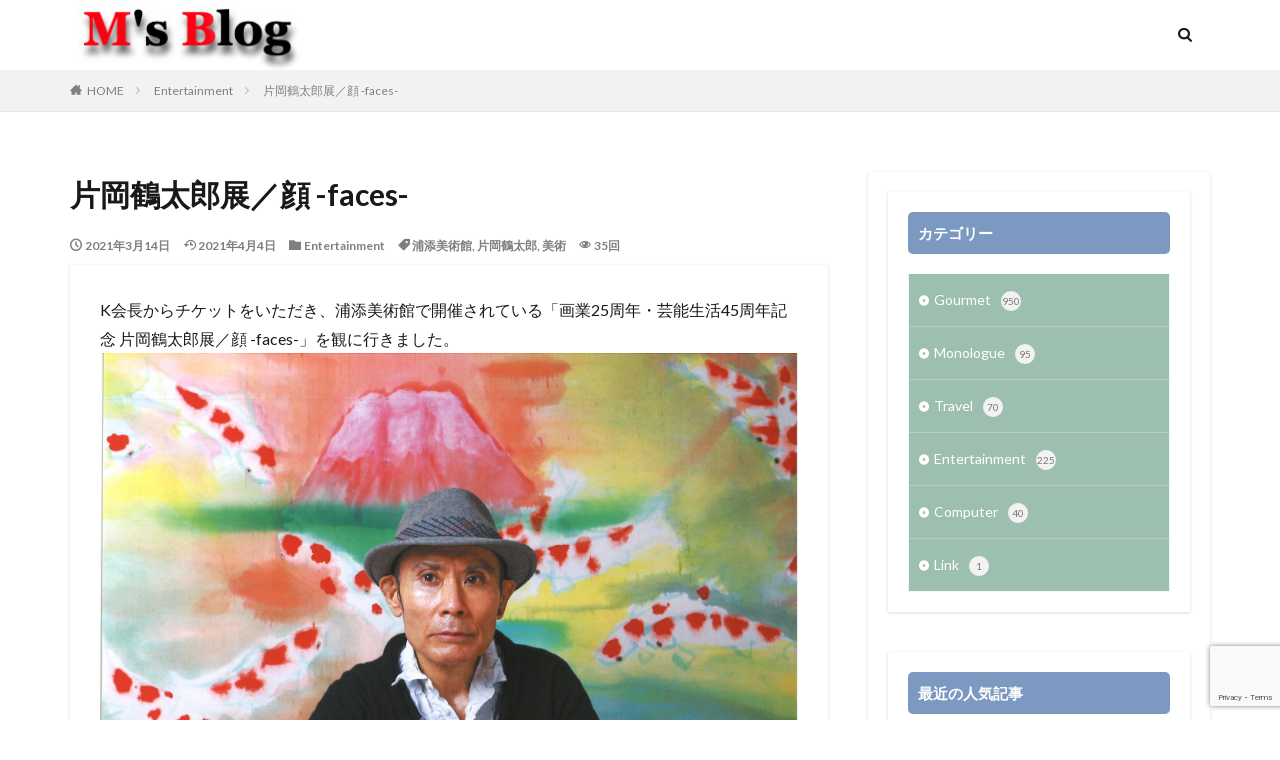

--- FILE ---
content_type: text/html; charset=UTF-8
request_url: https://smaeda.net/2021/03/14/%E7%89%87%E5%B2%A1%E9%B6%B4%E5%A4%AA%E9%83%8E%E5%B1%95%EF%BC%8F%E9%A1%94/
body_size: 60828
content:

<!DOCTYPE html>

<html lang="ja" prefix="og: http://ogp.me/ns#" class="t-html 
t-middle ">

<head prefix="og: http://ogp.me/ns# fb: http://ogp.me/ns/fb# article: http://ogp.me/ns/article#">
<meta charset="UTF-8">
<title>片岡鶴太郎展／顔 -faces-－M’s Blog</title>
<meta name='robots' content='max-image-preview:large' />
<link rel='dns-prefetch' href='//webfonts.xserver.jp' />
<link rel="alternate" title="oEmbed (JSON)" type="application/json+oembed" href="https://smaeda.net/wp-json/oembed/1.0/embed?url=https%3A%2F%2Fsmaeda.net%2F2021%2F03%2F14%2F%25e7%2589%2587%25e5%25b2%25a1%25e9%25b6%25b4%25e5%25a4%25aa%25e9%2583%258e%25e5%25b1%2595%25ef%25bc%258f%25e9%25a1%2594%2F" />
<link rel="alternate" title="oEmbed (XML)" type="text/xml+oembed" href="https://smaeda.net/wp-json/oembed/1.0/embed?url=https%3A%2F%2Fsmaeda.net%2F2021%2F03%2F14%2F%25e7%2589%2587%25e5%25b2%25a1%25e9%25b6%25b4%25e5%25a4%25aa%25e9%2583%258e%25e5%25b1%2595%25ef%25bc%258f%25e9%25a1%2594%2F&#038;format=xml" />
<style id='wp-img-auto-sizes-contain-inline-css' type='text/css'>
img:is([sizes=auto i],[sizes^="auto," i]){contain-intrinsic-size:3000px 1500px}
/*# sourceURL=wp-img-auto-sizes-contain-inline-css */
</style>
<link rel='stylesheet' id='dashicons-css' href='https://smaeda.net/wp-includes/css/dashicons.min.css?ver=6.9' type='text/css' media='all' />
<link rel='stylesheet' id='thickbox-css' href='https://smaeda.net/wp-includes/js/thickbox/thickbox.css?ver=6.9' type='text/css' media='all' />
<link rel='stylesheet' id='wp-block-library-css' href='https://smaeda.net/wp-includes/css/dist/block-library/style.min.css?ver=6.9' type='text/css' media='all' />
<style id='global-styles-inline-css' type='text/css'>
:root{--wp--preset--aspect-ratio--square: 1;--wp--preset--aspect-ratio--4-3: 4/3;--wp--preset--aspect-ratio--3-4: 3/4;--wp--preset--aspect-ratio--3-2: 3/2;--wp--preset--aspect-ratio--2-3: 2/3;--wp--preset--aspect-ratio--16-9: 16/9;--wp--preset--aspect-ratio--9-16: 9/16;--wp--preset--color--black: #000000;--wp--preset--color--cyan-bluish-gray: #abb8c3;--wp--preset--color--white: #ffffff;--wp--preset--color--pale-pink: #f78da7;--wp--preset--color--vivid-red: #cf2e2e;--wp--preset--color--luminous-vivid-orange: #ff6900;--wp--preset--color--luminous-vivid-amber: #fcb900;--wp--preset--color--light-green-cyan: #7bdcb5;--wp--preset--color--vivid-green-cyan: #00d084;--wp--preset--color--pale-cyan-blue: #8ed1fc;--wp--preset--color--vivid-cyan-blue: #0693e3;--wp--preset--color--vivid-purple: #9b51e0;--wp--preset--gradient--vivid-cyan-blue-to-vivid-purple: linear-gradient(135deg,rgb(6,147,227) 0%,rgb(155,81,224) 100%);--wp--preset--gradient--light-green-cyan-to-vivid-green-cyan: linear-gradient(135deg,rgb(122,220,180) 0%,rgb(0,208,130) 100%);--wp--preset--gradient--luminous-vivid-amber-to-luminous-vivid-orange: linear-gradient(135deg,rgb(252,185,0) 0%,rgb(255,105,0) 100%);--wp--preset--gradient--luminous-vivid-orange-to-vivid-red: linear-gradient(135deg,rgb(255,105,0) 0%,rgb(207,46,46) 100%);--wp--preset--gradient--very-light-gray-to-cyan-bluish-gray: linear-gradient(135deg,rgb(238,238,238) 0%,rgb(169,184,195) 100%);--wp--preset--gradient--cool-to-warm-spectrum: linear-gradient(135deg,rgb(74,234,220) 0%,rgb(151,120,209) 20%,rgb(207,42,186) 40%,rgb(238,44,130) 60%,rgb(251,105,98) 80%,rgb(254,248,76) 100%);--wp--preset--gradient--blush-light-purple: linear-gradient(135deg,rgb(255,206,236) 0%,rgb(152,150,240) 100%);--wp--preset--gradient--blush-bordeaux: linear-gradient(135deg,rgb(254,205,165) 0%,rgb(254,45,45) 50%,rgb(107,0,62) 100%);--wp--preset--gradient--luminous-dusk: linear-gradient(135deg,rgb(255,203,112) 0%,rgb(199,81,192) 50%,rgb(65,88,208) 100%);--wp--preset--gradient--pale-ocean: linear-gradient(135deg,rgb(255,245,203) 0%,rgb(182,227,212) 50%,rgb(51,167,181) 100%);--wp--preset--gradient--electric-grass: linear-gradient(135deg,rgb(202,248,128) 0%,rgb(113,206,126) 100%);--wp--preset--gradient--midnight: linear-gradient(135deg,rgb(2,3,129) 0%,rgb(40,116,252) 100%);--wp--preset--font-size--small: 13px;--wp--preset--font-size--medium: 20px;--wp--preset--font-size--large: 36px;--wp--preset--font-size--x-large: 42px;--wp--preset--spacing--20: 0.44rem;--wp--preset--spacing--30: 0.67rem;--wp--preset--spacing--40: 1rem;--wp--preset--spacing--50: 1.5rem;--wp--preset--spacing--60: 2.25rem;--wp--preset--spacing--70: 3.38rem;--wp--preset--spacing--80: 5.06rem;--wp--preset--shadow--natural: 6px 6px 9px rgba(0, 0, 0, 0.2);--wp--preset--shadow--deep: 12px 12px 50px rgba(0, 0, 0, 0.4);--wp--preset--shadow--sharp: 6px 6px 0px rgba(0, 0, 0, 0.2);--wp--preset--shadow--outlined: 6px 6px 0px -3px rgb(255, 255, 255), 6px 6px rgb(0, 0, 0);--wp--preset--shadow--crisp: 6px 6px 0px rgb(0, 0, 0);}:where(.is-layout-flex){gap: 0.5em;}:where(.is-layout-grid){gap: 0.5em;}body .is-layout-flex{display: flex;}.is-layout-flex{flex-wrap: wrap;align-items: center;}.is-layout-flex > :is(*, div){margin: 0;}body .is-layout-grid{display: grid;}.is-layout-grid > :is(*, div){margin: 0;}:where(.wp-block-columns.is-layout-flex){gap: 2em;}:where(.wp-block-columns.is-layout-grid){gap: 2em;}:where(.wp-block-post-template.is-layout-flex){gap: 1.25em;}:where(.wp-block-post-template.is-layout-grid){gap: 1.25em;}.has-black-color{color: var(--wp--preset--color--black) !important;}.has-cyan-bluish-gray-color{color: var(--wp--preset--color--cyan-bluish-gray) !important;}.has-white-color{color: var(--wp--preset--color--white) !important;}.has-pale-pink-color{color: var(--wp--preset--color--pale-pink) !important;}.has-vivid-red-color{color: var(--wp--preset--color--vivid-red) !important;}.has-luminous-vivid-orange-color{color: var(--wp--preset--color--luminous-vivid-orange) !important;}.has-luminous-vivid-amber-color{color: var(--wp--preset--color--luminous-vivid-amber) !important;}.has-light-green-cyan-color{color: var(--wp--preset--color--light-green-cyan) !important;}.has-vivid-green-cyan-color{color: var(--wp--preset--color--vivid-green-cyan) !important;}.has-pale-cyan-blue-color{color: var(--wp--preset--color--pale-cyan-blue) !important;}.has-vivid-cyan-blue-color{color: var(--wp--preset--color--vivid-cyan-blue) !important;}.has-vivid-purple-color{color: var(--wp--preset--color--vivid-purple) !important;}.has-black-background-color{background-color: var(--wp--preset--color--black) !important;}.has-cyan-bluish-gray-background-color{background-color: var(--wp--preset--color--cyan-bluish-gray) !important;}.has-white-background-color{background-color: var(--wp--preset--color--white) !important;}.has-pale-pink-background-color{background-color: var(--wp--preset--color--pale-pink) !important;}.has-vivid-red-background-color{background-color: var(--wp--preset--color--vivid-red) !important;}.has-luminous-vivid-orange-background-color{background-color: var(--wp--preset--color--luminous-vivid-orange) !important;}.has-luminous-vivid-amber-background-color{background-color: var(--wp--preset--color--luminous-vivid-amber) !important;}.has-light-green-cyan-background-color{background-color: var(--wp--preset--color--light-green-cyan) !important;}.has-vivid-green-cyan-background-color{background-color: var(--wp--preset--color--vivid-green-cyan) !important;}.has-pale-cyan-blue-background-color{background-color: var(--wp--preset--color--pale-cyan-blue) !important;}.has-vivid-cyan-blue-background-color{background-color: var(--wp--preset--color--vivid-cyan-blue) !important;}.has-vivid-purple-background-color{background-color: var(--wp--preset--color--vivid-purple) !important;}.has-black-border-color{border-color: var(--wp--preset--color--black) !important;}.has-cyan-bluish-gray-border-color{border-color: var(--wp--preset--color--cyan-bluish-gray) !important;}.has-white-border-color{border-color: var(--wp--preset--color--white) !important;}.has-pale-pink-border-color{border-color: var(--wp--preset--color--pale-pink) !important;}.has-vivid-red-border-color{border-color: var(--wp--preset--color--vivid-red) !important;}.has-luminous-vivid-orange-border-color{border-color: var(--wp--preset--color--luminous-vivid-orange) !important;}.has-luminous-vivid-amber-border-color{border-color: var(--wp--preset--color--luminous-vivid-amber) !important;}.has-light-green-cyan-border-color{border-color: var(--wp--preset--color--light-green-cyan) !important;}.has-vivid-green-cyan-border-color{border-color: var(--wp--preset--color--vivid-green-cyan) !important;}.has-pale-cyan-blue-border-color{border-color: var(--wp--preset--color--pale-cyan-blue) !important;}.has-vivid-cyan-blue-border-color{border-color: var(--wp--preset--color--vivid-cyan-blue) !important;}.has-vivid-purple-border-color{border-color: var(--wp--preset--color--vivid-purple) !important;}.has-vivid-cyan-blue-to-vivid-purple-gradient-background{background: var(--wp--preset--gradient--vivid-cyan-blue-to-vivid-purple) !important;}.has-light-green-cyan-to-vivid-green-cyan-gradient-background{background: var(--wp--preset--gradient--light-green-cyan-to-vivid-green-cyan) !important;}.has-luminous-vivid-amber-to-luminous-vivid-orange-gradient-background{background: var(--wp--preset--gradient--luminous-vivid-amber-to-luminous-vivid-orange) !important;}.has-luminous-vivid-orange-to-vivid-red-gradient-background{background: var(--wp--preset--gradient--luminous-vivid-orange-to-vivid-red) !important;}.has-very-light-gray-to-cyan-bluish-gray-gradient-background{background: var(--wp--preset--gradient--very-light-gray-to-cyan-bluish-gray) !important;}.has-cool-to-warm-spectrum-gradient-background{background: var(--wp--preset--gradient--cool-to-warm-spectrum) !important;}.has-blush-light-purple-gradient-background{background: var(--wp--preset--gradient--blush-light-purple) !important;}.has-blush-bordeaux-gradient-background{background: var(--wp--preset--gradient--blush-bordeaux) !important;}.has-luminous-dusk-gradient-background{background: var(--wp--preset--gradient--luminous-dusk) !important;}.has-pale-ocean-gradient-background{background: var(--wp--preset--gradient--pale-ocean) !important;}.has-electric-grass-gradient-background{background: var(--wp--preset--gradient--electric-grass) !important;}.has-midnight-gradient-background{background: var(--wp--preset--gradient--midnight) !important;}.has-small-font-size{font-size: var(--wp--preset--font-size--small) !important;}.has-medium-font-size{font-size: var(--wp--preset--font-size--medium) !important;}.has-large-font-size{font-size: var(--wp--preset--font-size--large) !important;}.has-x-large-font-size{font-size: var(--wp--preset--font-size--x-large) !important;}
/*# sourceURL=global-styles-inline-css */
</style>

<style id='classic-theme-styles-inline-css' type='text/css'>
/*! This file is auto-generated */
.wp-block-button__link{color:#fff;background-color:#32373c;border-radius:9999px;box-shadow:none;text-decoration:none;padding:calc(.667em + 2px) calc(1.333em + 2px);font-size:1.125em}.wp-block-file__button{background:#32373c;color:#fff;text-decoration:none}
/*# sourceURL=/wp-includes/css/classic-themes.min.css */
</style>
<link rel='stylesheet' id='contact-form-7-css' href='https://smaeda.net/wp-content/plugins/contact-form-7/includes/css/styles.css?ver=6.1.4' type='text/css' media='all' />
<script type="text/javascript" src="https://smaeda.net/wp-includes/js/jquery/jquery.min.js?ver=3.7.1" id="jquery-core-js"></script>
<script type="text/javascript" src="https://smaeda.net/wp-includes/js/jquery/jquery-migrate.min.js?ver=3.4.1" id="jquery-migrate-js"></script>
<script type="text/javascript" src="//webfonts.xserver.jp/js/xserverv3.js?fadein=0&amp;ver=2.0.9" id="typesquare_std-js"></script>
<link rel="https://api.w.org/" href="https://smaeda.net/wp-json/" /><link rel="alternate" title="JSON" type="application/json" href="https://smaeda.net/wp-json/wp/v2/posts/3680" /><link class="css-async" rel href="https://smaeda.net/wp-content/themes/the-thor/css/icon.min.css">
<link class="css-async" rel href="https://fonts.googleapis.com/css?family=Lato:100,300,400,700,900">
<link class="css-async" rel href="https://fonts.googleapis.com/css?family=Fjalla+One">
<link rel="stylesheet" href="https://fonts.googleapis.com/css?family=Noto+Sans+JP:100,200,300,400,500,600,700,800,900">
<link rel="stylesheet" href="https://smaeda.net/wp-content/themes/the-thor/style.min.css">
<link class="css-async" rel href="https://smaeda.net/wp-content/themes/the-thor-child/style-user.css?1645577243">
<link rel="canonical" href="https://smaeda.net/2021/03/14/%e7%89%87%e5%b2%a1%e9%b6%b4%e5%a4%aa%e9%83%8e%e5%b1%95%ef%bc%8f%e9%a1%94/" />
<script src="https://ajax.googleapis.com/ajax/libs/jquery/1.12.4/jquery.min.js"></script>
<meta http-equiv="X-UA-Compatible" content="IE=edge">
<meta name="viewport" content="width=device-width, initial-scale=1, viewport-fit=cover"/>
<style>
.widget.widget_nav_menu ul.menu{border-color: rgba(156,191,176,0.15);}.widget.widget_nav_menu ul.menu li{border-color: rgba(156,191,176,0.75);}.widget.widget_nav_menu ul.menu .sub-menu li{border-color: rgba(156,191,176,0.15);}.widget.widget_nav_menu ul.menu .sub-menu li .sub-menu li:first-child{border-color: rgba(156,191,176,0.15);}.widget.widget_nav_menu ul.menu li a:hover{background-color: rgba(156,191,176,0.75);}.widget.widget_nav_menu ul.menu .current-menu-item > a{background-color: rgba(156,191,176,0.75);}.widget.widget_nav_menu ul.menu li .sub-menu li a:before {color:#9cbfb0;}.widget.widget_nav_menu ul.menu li a{background-color:#9cbfb0;}.widget.widget_nav_menu ul.menu .sub-menu a:hover{color:#9cbfb0;}.widget.widget_nav_menu ul.menu .sub-menu .current-menu-item a{color:#9cbfb0;}.widget.widget_categories ul{border-color: rgba(156,191,176,0.15);}.widget.widget_categories ul li{border-color: rgba(156,191,176,0.75);}.widget.widget_categories ul .children li{border-color: rgba(156,191,176,0.15);}.widget.widget_categories ul .children li .children li:first-child{border-color: rgba(156,191,176,0.15);}.widget.widget_categories ul li a:hover{background-color: rgba(156,191,176,0.75);}.widget.widget_categories ul .current-menu-item > a{background-color: rgba(156,191,176,0.75);}.widget.widget_categories ul li .children li a:before {color:#9cbfb0;}.widget.widget_categories ul li a{background-color:#9cbfb0;}.widget.widget_categories ul .children a:hover{color:#9cbfb0;}.widget.widget_categories ul .children .current-menu-item a{color:#9cbfb0;}.widgetSearch__input:hover{border-color:#9cbfb0;}.widgetCatTitle{background-color:#9cbfb0;}.widgetCatTitle__inner{background-color:#9cbfb0;}.widgetSearch__submit:hover{background-color:#9cbfb0;}.widgetProfile__sns{background-color:#9cbfb0;}.widget.widget_calendar .calendar_wrap tbody a:hover{background-color:#9cbfb0;}.widget ul li a:hover{color:#9cbfb0;}.widget.widget_rss .rsswidget:hover{color:#9cbfb0;}.widget.widget_tag_cloud a:hover{background-color:#9cbfb0;}.widget select:hover{border-color:#9cbfb0;}.widgetSearch__checkLabel:hover:after{border-color:#9cbfb0;}.widgetSearch__check:checked .widgetSearch__checkLabel:before, .widgetSearch__check:checked + .widgetSearch__checkLabel:before{border-color:#9cbfb0;}.widgetTab__item.current{border-top-color:#9cbfb0;}.widgetTab__item:hover{border-top-color:#9cbfb0;}.searchHead__title{background-color:#9cbfb0;}.searchHead__submit:hover{color:#9cbfb0;}.menuBtn__close:hover{color:#9cbfb0;}.menuBtn__link:hover{color:#9cbfb0;}@media only screen and (min-width: 992px){.menuBtn__link {background-color:#9cbfb0;}}.t-headerCenter .menuBtn__link:hover{color:#9cbfb0;}.searchBtn__close:hover{color:#9cbfb0;}.searchBtn__link:hover{color:#9cbfb0;}.breadcrumb__item a:hover{color:#9cbfb0;}.pager__item{color:#9cbfb0;}.pager__item:hover, .pager__item-current{background-color:#9cbfb0; color:#fff;}.page-numbers{color:#9cbfb0;}.page-numbers:hover, .page-numbers.current{background-color:#9cbfb0; color:#fff;}.pagePager__item{color:#9cbfb0;}.pagePager__item:hover, .pagePager__item-current{background-color:#9cbfb0; color:#fff;}.heading a:hover{color:#9cbfb0;}.eyecatch__cat{background-color:#9cbfb0;}.the__category{background-color:#9cbfb0;}.dateList__item a:hover{color:#9cbfb0;}.controllerFooter__item:last-child{background-color:#9cbfb0;}.controllerFooter__close{background-color:#9cbfb0;}.bottomFooter__topBtn{background-color:#9cbfb0;}.mask-color{background-color:#9cbfb0;}.mask-colorgray{background-color:#9cbfb0;}.pickup3__item{background-color:#9cbfb0;}.categoryBox__title{color:#9cbfb0;}.comments__list .comment-meta{background-color:#9cbfb0;}.comment-respond .submit{background-color:#9cbfb0;}.prevNext__pop{background-color:#9cbfb0;}.swiper-pagination-bullet-active{background-color:#9cbfb0;}.swiper-slider .swiper-button-next, .swiper-slider .swiper-container-rtl .swiper-button-prev, .swiper-slider .swiper-button-prev, .swiper-slider .swiper-container-rtl .swiper-button-next	{background-color:#9cbfb0;}body{background:#ffffff;}.snsFooter{background-color:#9cbfb0}.widget-main .heading.heading-widget{background-color:#9cbfb0}.widget-main .heading.heading-widgetsimple{background-color:#9cbfb0}.widget-main .heading.heading-widgetsimplewide{background-color:#9cbfb0}.widget-main .heading.heading-widgetwide{background-color:#9cbfb0}.widget-main .heading.heading-widgetbottom:before{border-color:#9cbfb0}.widget-main .heading.heading-widgetborder{border-color:#9cbfb0}.widget-main .heading.heading-widgetborder::before,.widget-main .heading.heading-widgetborder::after{background-color:#9cbfb0}.widget-side .heading.heading-widget{background-color:#7c9ac1}.widget-side .heading.heading-widgetsimple{background-color:#7c9ac1}.widget-side .heading.heading-widgetsimplewide{background-color:#7c9ac1}.widget-side .heading.heading-widgetwide{background-color:#7c9ac1}.widget-side .heading.heading-widgetbottom:before{border-color:#7c9ac1}.widget-side .heading.heading-widgetborder{border-color:#7c9ac1}.widget-side .heading.heading-widgetborder::before,.widget-side .heading.heading-widgetborder::after{background-color:#7c9ac1}.widget-foot .heading.heading-widget{background-color:#9cbfb0}.widget-foot .heading.heading-widgetsimple{background-color:#9cbfb0}.widget-foot .heading.heading-widgetsimplewide{background-color:#9cbfb0}.widget-foot .heading.heading-widgetwide{background-color:#9cbfb0}.widget-foot .heading.heading-widgetbottom:before{border-color:#9cbfb0}.widget-foot .heading.heading-widgetborder{border-color:#9cbfb0}.widget-foot .heading.heading-widgetborder::before,.widget-foot .heading.heading-widgetborder::after{background-color:#9cbfb0}.widget-menu .heading.heading-widget{background-color:#9cbfb0}.widget-menu .heading.heading-widgetsimple{background-color:#9cbfb0}.widget-menu .heading.heading-widgetsimplewide{background-color:#9cbfb0}.widget-menu .heading.heading-widgetwide{background-color:#9cbfb0}.widget-menu .heading.heading-widgetbottom:before{border-color:#9cbfb0}.widget-menu .heading.heading-widgetborder{border-color:#9cbfb0}.widget-menu .heading.heading-widgetborder::before,.widget-menu .heading.heading-widgetborder::after{background-color:#9cbfb0}.swiper-slider{height: 150px;}@media only screen and (min-width: 768px){.swiper-slider {height: 500px;}}.still__bg.mask.mask-color{background-color:#efe4da}.rankingBox__bg{background-color:#9cbfb0}.the__ribbon{background-color:#bc3531}.the__ribbon:after{border-left-color:#bc3531; border-right-color:#bc3531}.eyecatch__link.eyecatch__link-mask:hover::after {background-color: rgba(255,255,255,0.5);}.eyecatch__link.eyecatch__link-maskzoom:hover::after {background-color: rgba(255,255,255,0.5);}.eyecatch__link.eyecatch__link-maskzoomrotate:hover::after {background-color: rgba(255,255,255,0.5);}.postcta-bg{background-color:#3970a2}.content .afTagBox__btnDetail{background-color:#9cbfb0;}.widget .widgetAfTag__btnDetail{background-color:#9cbfb0;}.content .afTagBox__btnAf{background-color:#9cbfb0;}.widget .widgetAfTag__btnAf{background-color:#9cbfb0;}.content a{color:#1e73be;}.phrase a{color:#1e73be;}.content .sitemap li a:hover{color:#1e73be;}.content h2 a:hover,.content h3 a:hover,.content h4 a:hover,.content h5 a:hover{color:#1e73be;}.content ul.menu li a:hover{color:#1e73be;}.content .es-LiconBox:before{background-color:#a83f3f;}.content .es-LiconCircle:before{background-color:#a83f3f;}.content .es-BTiconBox:before{background-color:#a83f3f;}.content .es-BTiconCircle:before{background-color:#a83f3f;}.content .es-BiconObi{border-color:#a83f3f;}.content .es-BiconCorner:before{background-color:#a83f3f;}.content .es-BiconCircle:before{background-color:#a83f3f;}.content .es-BmarkHatena::before{background-color:#005293;}.content .es-BmarkExcl::before{background-color:#b60105;}.content .es-BmarkQ::before{background-color:#005293;}.content .es-BmarkQ::after{border-top-color:#005293;}.content .es-BmarkA::before{color:#b60105;}.content .es-BsubTradi::before{color:#ffffff;background-color:#b60105;border-color:#b60105;}.btn__link-primary{color:#ffffff; background-color:#b2384e;}.content .btn__link-primary{color:#ffffff; background-color:#b2384e;}.searchBtn__contentInner .btn__link-search{color:#ffffff; background-color:#b2384e;}.btn__link-secondary{color:#ffffff; background-color:#b2384e;}.content .btn__link-secondary{color:#ffffff; background-color:#b2384e;}.btn__link-search{color:#ffffff; background-color:#b2384e;}.btn__link-normal{color:#b2384e;}.content .btn__link-normal{color:#b2384e;}.btn__link-normal:hover{background-color:#b2384e;}.content .btn__link-normal:hover{background-color:#b2384e;}.comments__list .comment-reply-link{color:#b2384e;}.comments__list .comment-reply-link:hover{background-color:#b2384e;}@media only screen and (min-width: 992px){.subNavi__link-pickup{color:#b2384e;}}@media only screen and (min-width: 992px){.subNavi__link-pickup:hover{background-color:#b2384e;}}.partsH2-4 h2{color:#191919;}.partsH2-4 h2::before{border-color:#b2384e;}.partsH2-4 h2::after{border-color:#d8d8d8;}.partsH3-61 h3{color:#191919;}.partsH3-61 h3::after{background-color:#b2384e;}.content h4{color:#191919}.content h5{color:#191919}.content ul > li::before{color:#000000;}.content ul{color:#000000;}.content ol > li::before{color:#000000; border-color:#000000;}.content ol > li > ol > li::before{background-color:#000000; border-color:#000000;}.content ol > li > ol > li > ol > li::before{color:#000000; border-color:#000000;}.content ol{color:#000000;}.content .balloon .balloon__text{color:#191919; background-color:#f2f2f2;}.content .balloon .balloon__text-left:before{border-left-color:#f2f2f2;}.content .balloon .balloon__text-right:before{border-right-color:#f2f2f2;}.content .balloon-boder .balloon__text{color:#191919; background-color:#ffffff;  border-color:#d8d8d8;}.content .balloon-boder .balloon__text-left:before{border-left-color:#d8d8d8;}.content .balloon-boder .balloon__text-left:after{border-left-color:#ffffff;}.content .balloon-boder .balloon__text-right:before{border-right-color:#d8d8d8;}.content .balloon-boder .balloon__text-right:after{border-right-color:#ffffff;}.content blockquote{color:#191919; background-color:#f2f2f2;}.content blockquote::before{color:#d8d8d8;}.content table{color:#000000; border-top-color:#ffffff; border-left-color:#ffffff;}.content table th{background:#ffffff; color:#000000; ;border-right-color:#ffffff; border-bottom-color:#ffffff;}.content table td{background:#ffffff; ;border-right-color:#ffffff; border-bottom-color:#ffffff;}.content table tr:nth-child(odd) td{background-color:#ffffff;}
</style>
<!– Global site tag (gtag.js) – Google Analytics –>
<script async src='https://www.googletagmanager.com/gtag/js?id=UA-188467211-3'></script>
<script>
    window.dataLayer = window.dataLayer || [];
    function gtag(){dataLayer.push(arguments);}
    gtag('js', new Date());
    gtag('config', 'UA-188467211-3');
    
</script>
<!– /Global site tag (gtag.js) – Google Analytics –>
<meta property="og:site_name" content="M’s Blog" />
<meta property="og:type" content="article" />
<meta property="og:title" content="片岡鶴太郎展／顔 -faces-" />
<meta property="og:description" content="K会長からチケットをいただき、浦添美術館で開催されている「画業25周年・芸能生活45周年記念 片岡鶴太郎展／顔 -faces-」を観に行きました。 鶴太郎の様々な側面（顔）を表現したもので、顔をモチーフとした展覧会というものではありませんが" />
<meta property="og:url" content="https://smaeda.net/2021/03/14/%e7%89%87%e5%b2%a1%e9%b6%b4%e5%a4%aa%e9%83%8e%e5%b1%95%ef%bc%8f%e9%a1%94/" />
<meta property="og:image" content="https://smaeda.net/wp-content/uploads/2021/03/CB582331-73AF-4F50-8D83-D9B63A47DFFC-768x1086.jpeg" />
<meta name="twitter:card" content="summary_large_image" />
<meta name="twitter:site" content="@examples" />

<link href="https://fonts.googleapis.com/icon?family=Material+Icons" rel="stylesheet">
</head>
<body class="t-meiryo t-logoSp40 t-logoPc70 t-naviNoneSp t-naviNonePc" id="top">


  <!--l-header-->
  <header class="l-header">
    <div class="container container-header">

      <!--logo-->
			<p class="siteTitle">
				<a class="siteTitle__link" href="https://smaeda.net">
											<img class="siteTitle__logo" src="https://smaeda.net/wp-content/uploads/2021/01/Logo.jpg" alt="M’s Blog" width="242" height="71" >
					        </a>
      </p>      <!--/logo-->


      

			

            <!--searchBtn-->
			<div class="searchBtn searchBtn-right searchBtn-zero ">
        <input class="searchBtn__checkbox" id="searchBtn-checkbox" type="checkbox">
        <label class="searchBtn__link searchBtn__link-text icon-search" for="searchBtn-checkbox"></label>
        <label class="searchBtn__unshown" for="searchBtn-checkbox"></label>

        <div class="searchBtn__content">
          <div class="searchBtn__scroll">
            <label class="searchBtn__close" for="searchBtn-checkbox"><i class="icon-close"></i>CLOSE</label>
            <div class="searchBtn__contentInner">
              <aside class="widget">
  <div class="widgetSearch">
    <form method="get" action="https://smaeda.net" target="_top">
  <div class="widgetSearch__contents">
    <h3 class="heading heading-tertiary">キーワード</h3>
    <input class="widgetSearch__input widgetSearch__input-max" type="text" name="s" placeholder="キーワードを入力" value="">

        <ol class="widgetSearch__word">
            <li class="widgetSearch__wordItem"><a href="https://smaeda.net?s=デザイン">デザイン</a></li>
	              <li class="widgetSearch__wordItem"><a href="https://smaeda.net?s=表示速度">表示速度</a></li>
	              <li class="widgetSearch__wordItem"><a href="https://smaeda.net?s=SEO">SEO</a></li>
	              <li class="widgetSearch__wordItem"><a href="https://smaeda.net?s=AMP">AMP</a></li>
	              <li class="widgetSearch__wordItem"><a href="https://smaeda.net?s=PWA">PWA</a></li>
	      </ol>
    
  </div>

  <div class="widgetSearch__contents">
    <h3 class="heading heading-tertiary">カテゴリー</h3>
	<select  name='cat' id='cat_697d0807bced2' class='widgetSearch__select'>
	<option value=''>カテゴリーを選択</option>
	<option class="level-0" value="1">Gourmet</option>
	<option class="level-0" value="3">Monologue</option>
	<option class="level-0" value="19">Travel</option>
	<option class="level-0" value="20">Entertainment</option>
	<option class="level-0" value="24">Computer</option>
	<option class="level-0" value="25">Link</option>
</select>
  </div>

  	<div class="widgetSearch__tag">
    <h3 class="heading heading-tertiary">タグ</h3>
    <label><input class="widgetSearch__check" type="checkbox" name="tag[]" value="11%e6%9c%88%e3%81%ae%e5%ad%a3%e7%af%80%e3%81%9d%e3%81%b0" /><span class="widgetSearch__checkLabel">11月の季節そば</span></label><label><input class="widgetSearch__check" type="checkbox" name="tag[]" value="12%e6%9c%88%e3%81%ae%e5%ad%a3%e7%af%80%e3%81%9d%e3%81%b0" /><span class="widgetSearch__checkLabel">12月の季節そば</span></label><label><input class="widgetSearch__check" type="checkbox" name="tag[]" value="1%e6%9c%88%e3%81%ae%e5%ad%a3%e7%af%80%e3%81%9d%e3%81%b0" /><span class="widgetSearch__checkLabel">1月の季節そば</span></label><label><input class="widgetSearch__check" type="checkbox" name="tag[]" value="2023-%e4%bb%8a%e5%b9%b4%e6%9c%80%e5%be%8c%e3%81%ae%e7%ab%8b%e5%b7%9d%e5%bf%97%e3%82%89%e3%81%8f%e7%8b%ac%e6%bc%94%e4%bc%9a" /><span class="widgetSearch__checkLabel">2023 今年最後の立川志らく独演会</span></label><label><input class="widgetSearch__check" type="checkbox" name="tag[]" value="24%e6%99%82%e9%96%93%e3%83%86%e3%83%ac%e3%83%93%e3%80%8c%e6%84%9b%e3%81%af%e5%9c%b0%e7%90%83%e3%82%92%e6%95%91%e3%81%86%e3%80%8d" /><span class="widgetSearch__checkLabel">24時間テレビ「愛は地球を救う」</span></label><label><input class="widgetSearch__check" type="checkbox" name="tag[]" value="2%e6%9c%88%e3%81%ae%e5%ad%a3%e7%af%80%e3%81%9d%e3%81%b0" /><span class="widgetSearch__checkLabel">2月の季節そば</span></label><label><input class="widgetSearch__check" type="checkbox" name="tag[]" value="2%e7%a8%ae%e9%a1%9e%e3%81%ae%e3%82%ab%e3%83%ac%e3%83%bc%e3%82%bb%e3%83%83%e3%83%88" /><span class="widgetSearch__checkLabel">2種類のカレーセット</span></label><label><input class="widgetSearch__check" type="checkbox" name="tag[]" value="39%e5%91%a8%e5%b9%b4" /><span class="widgetSearch__checkLabel">39周年</span></label><label><input class="widgetSearch__check" type="checkbox" name="tag[]" value="4%e5%9b%9e%e7%9b%ae" /><span class="widgetSearch__checkLabel">4回目</span></label><label><input class="widgetSearch__check" type="checkbox" name="tag[]" value="4%e6%9c%88%e3%81%ae%e5%ad%a3%e7%af%80%e3%81%9d%e3%81%b0" /><span class="widgetSearch__checkLabel">4月の季節そば</span></label><label><input class="widgetSearch__check" type="checkbox" name="tag[]" value="5%e5%9b%9e" /><span class="widgetSearch__checkLabel">5回</span></label><label><input class="widgetSearch__check" type="checkbox" name="tag[]" value="5%e6%9c%88%e3%81%ae%e5%ad%a3%e7%af%80%e3%81%9d%e3%81%b0" /><span class="widgetSearch__checkLabel">5月の季節そば</span></label><label><input class="widgetSearch__check" type="checkbox" name="tag[]" value="6%e6%9c%88%e3%81%ae%e5%ad%a3%e7%af%80%e3%81%9d%e3%81%b0" /><span class="widgetSearch__checkLabel">6月の季節そば</span></label><label><input class="widgetSearch__check" type="checkbox" name="tag[]" value="7%e6%9c%88%e3%81%ae%e5%ad%a3%e7%af%80%e3%81%9d%e3%81%b0" /><span class="widgetSearch__checkLabel">7月の季節そば</span></label><label><input class="widgetSearch__check" type="checkbox" name="tag[]" value="8%e6%9c%88%e3%81%ae%e5%ad%a3%e7%af%80%e3%81%9d%e3%81%b0" /><span class="widgetSearch__checkLabel">8月の季節そば</span></label><label><input class="widgetSearch__check" type="checkbox" name="tag[]" value="9%e6%9c%88%e3%81%ae%e5%ad%a3%e7%af%80%e3%81%9d%e3%81%b0" /><span class="widgetSearch__checkLabel">9月の季節そば</span></label><label><input class="widgetSearch__check" type="checkbox" name="tag[]" value="airtag" /><span class="widgetSearch__checkLabel">AirTag</span></label><label><input class="widgetSearch__check" type="checkbox" name="tag[]" value="anniversary-plan" /><span class="widgetSearch__checkLabel">Anniversary Plan</span></label><label><input class="widgetSearch__check" type="checkbox" name="tag[]" value="apple" /><span class="widgetSearch__checkLabel">Apple</span></label><label><input class="widgetSearch__check" type="checkbox" name="tag[]" value="apple-m1%e3%83%81%e3%83%83%e3%83%97" /><span class="widgetSearch__checkLabel">Apple M1チップ</span></label><label><input class="widgetSearch__check" type="checkbox" name="tag[]" value="apple-m4%e3%83%81%e3%83%83%e3%83%97" /><span class="widgetSearch__checkLabel">Apple M4チップ</span></label><label><input class="widgetSearch__check" type="checkbox" name="tag[]" value="apple-magic-keybord" /><span class="widgetSearch__checkLabel">Apple Magic Keybord</span></label><label><input class="widgetSearch__check" type="checkbox" name="tag[]" value="apple-store" /><span class="widgetSearch__checkLabel">Apple Store</span></label><label><input class="widgetSearch__check" type="checkbox" name="tag[]" value="apple-trade-in" /><span class="widgetSearch__checkLabel">Apple Trade In</span></label><label><input class="widgetSearch__check" type="checkbox" name="tag[]" value="apple-watch" /><span class="widgetSearch__checkLabel">Apple Watch</span></label><label><input class="widgetSearch__check" type="checkbox" name="tag[]" value="apple-watch-11" /><span class="widgetSearch__checkLabel">Apple Watch 11</span></label><label><input class="widgetSearch__check" type="checkbox" name="tag[]" value="apple-watch-8" /><span class="widgetSearch__checkLabel">Apple Watch 8</span></label><label><input class="widgetSearch__check" type="checkbox" name="tag[]" value="apple%e3%82%b9%e3%83%88%e3%82%a2" /><span class="widgetSearch__checkLabel">Appleストア</span></label><label><input class="widgetSearch__check" type="checkbox" name="tag[]" value="a%e3%82%bb%e3%83%83%e3%83%88" /><span class="widgetSearch__checkLabel">Aセット</span></label><label><input class="widgetSearch__check" type="checkbox" name="tag[]" value="bbq" /><span class="widgetSearch__checkLabel">BBQ</span></label><label><input class="widgetSearch__check" type="checkbox" name="tag[]" value="begin" /><span class="widgetSearch__checkLabel">BEGIN</span></label><label><input class="widgetSearch__check" type="checkbox" name="tag[]" value="bill-atkinson" /><span class="widgetSearch__checkLabel">Bill Atkinson</span></label><label><input class="widgetSearch__check" type="checkbox" name="tag[]" value="billboard-classics-%e7%8e%89%e7%bd%ae%e6%b5%a9%e4%ba%8c-legendary-symphonic-concert-2023-navigatoria" /><span class="widgetSearch__checkLabel">billboard classics 玉置浩二 LEGENDARY SYMPHONIC CONCERT 2023 "Navigatoria"</span></label><label><input class="widgetSearch__check" type="checkbox" name="tag[]" value="billie-%e3%83%93%e3%83%aa%e3%83%bc" /><span class="widgetSearch__checkLabel">BILLIE ビリー</span></label><label><input class="widgetSearch__check" type="checkbox" name="tag[]" value="bluetooth%e3%82%b9%e3%83%94%e3%83%bc%e3%82%ab%e3%83%bc" /><span class="widgetSearch__checkLabel">Bluetoothスピーカー</span></label><label><input class="widgetSearch__check" type="checkbox" name="tag[]" value="bonvoyage" /><span class="widgetSearch__checkLabel">Bonvoyage</span></label><label><input class="widgetSearch__check" type="checkbox" name="tag[]" value="b%e3%83%a9%e3%83%b3%e3%83%81" /><span class="widgetSearch__checkLabel">Bランチ</span></label><label><input class="widgetSearch__check" type="checkbox" name="tag[]" value="cafe-kuina" /><span class="widgetSearch__checkLabel">cafe kuina</span></label><label><input class="widgetSearch__check" type="checkbox" name="tag[]" value="cafe%e3%82%84%e3%81%b6%e3%81%95%e3%81%a1" /><span class="widgetSearch__checkLabel">Cafeやぶさち</span></label><label><input class="widgetSearch__check" type="checkbox" name="tag[]" value="churasora" /><span class="widgetSearch__checkLabel">churasora</span></label><label><input class="widgetSearch__check" type="checkbox" name="tag[]" value="club-grindhouse" /><span class="widgetSearch__checkLabel">club GRINDHOUSE</span></label><label><input class="widgetSearch__check" type="checkbox" name="tag[]" value="coba" /><span class="widgetSearch__checkLabel">coba</span></label><label><input class="widgetSearch__check" type="checkbox" name="tag[]" value="coffee-works%e5%b1%b1%e5%9f%8e%e5%ba%97" /><span class="widgetSearch__checkLabel">COFFEE WORKS山城店</span></label><label><input class="widgetSearch__check" type="checkbox" name="tag[]" value="conte" /><span class="widgetSearch__checkLabel">CONTE</span></label><label><input class="widgetSearch__check" type="checkbox" name="tag[]" value="c%e3%82%bb%e3%83%83%e3%83%88" /><span class="widgetSearch__checkLabel">Cセット</span></label><label><input class="widgetSearch__check" type="checkbox" name="tag[]" value="dakota-dave-hull" /><span class="widgetSearch__checkLabel">Dakota Dave Hull</span></label><label><input class="widgetSearch__check" type="checkbox" name="tag[]" value="dinig-%e5%92%8c%e8%b2%b4" /><span class="widgetSearch__checkLabel">Dinig 和貴</span></label><label><input class="widgetSearch__check" type="checkbox" name="tag[]" value="dining-%e5%92%8c%e8%b2%b4" /><span class="widgetSearch__checkLabel">Dining 和貴</span></label><label><input class="widgetSearch__check" type="checkbox" name="tag[]" value="dinosaur-egg-curry-bun" /><span class="widgetSearch__checkLabel">Dinosaur Egg Curry Bun</span></label><label><input class="widgetSearch__check" type="checkbox" name="tag[]" value="dmm%e3%81%8b%e3%82%8a%e3%82%86%e3%81%97%e6%b0%b4%e6%97%8f%e9%a4%a8" /><span class="widgetSearch__checkLabel">DMMかりゆし水族館</span></label><label><input class="widgetSearch__check" type="checkbox" name="tag[]" value="e-tax" /><span class="widgetSearch__checkLabel">e-Tax</span></label><label><input class="widgetSearch__check" type="checkbox" name="tag[]" value="e%e3%82%b9%e3%82%bf%e3%82%b8%e3%82%aa" /><span class="widgetSearch__checkLabel">Eスタジオ</span></label><label><input class="widgetSearch__check" type="checkbox" name="tag[]" value="gelateria-ui%ef%bc%88%e3%82%b8%e3%82%a7%e3%83%a9%e3%83%86%e3%83%aa%e3%82%a2-%e3%82%a6%e3%82%a4%ef%bc%89" /><span class="widgetSearch__checkLabel">GELATERIA UI（ジェラテリア ウイ）</span></label><label><input class="widgetSearch__check" type="checkbox" name="tag[]" value="google-home" /><span class="widgetSearch__checkLabel">Google Home</span></label><label><input class="widgetSearch__check" type="checkbox" name="tag[]" value="google-nest-audio" /><span class="widgetSearch__checkLabel">Google Nest Audio</span></label><label><input class="widgetSearch__check" type="checkbox" name="tag[]" value="goto-eat%e3%82%ad%e3%83%a3%e3%83%b3%e3%83%9a%e3%83%bc%e3%83%b3" /><span class="widgetSearch__checkLabel">Goto Eatキャンペーン</span></label><label><input class="widgetSearch__check" type="checkbox" name="tag[]" value="hall-tour%e3%80%8c47%e3%80%8d" /><span class="widgetSearch__checkLabel">HALL TOUR「47」</span></label><label><input class="widgetSearch__check" type="checkbox" name="tag[]" value="hitoshinaya" /><span class="widgetSearch__checkLabel">Hitoshinaya</span></label><label><input class="widgetSearch__check" type="checkbox" name="tag[]" value="hypercard" /><span class="widgetSearch__checkLabel">HyperCard</span></label><label><input class="widgetSearch__check" type="checkbox" name="tag[]" value="ios-18" /><span class="widgetSearch__checkLabel">iOS 18</span></label><label><input class="widgetSearch__check" type="checkbox" name="tag[]" value="ios-26" /><span class="widgetSearch__checkLabel">IOS 26</span></label><label><input class="widgetSearch__check" type="checkbox" name="tag[]" value="ipad-pro" /><span class="widgetSearch__checkLabel">iPad Pro</span></label><label><input class="widgetSearch__check" type="checkbox" name="tag[]" value="ipados-18" /><span class="widgetSearch__checkLabel">iPadOS 18</span></label><label><input class="widgetSearch__check" type="checkbox" name="tag[]" value="ipados-26" /><span class="widgetSearch__checkLabel">iPadOS 26</span></label><label><input class="widgetSearch__check" type="checkbox" name="tag[]" value="iphine" /><span class="widgetSearch__checkLabel">iPhine</span></label><label><input class="widgetSearch__check" type="checkbox" name="tag[]" value="iphone" /><span class="widgetSearch__checkLabel">iPhone</span></label><label><input class="widgetSearch__check" type="checkbox" name="tag[]" value="iphone-14-pro" /><span class="widgetSearch__checkLabel">iPhone 14 Pro</span></label><label><input class="widgetSearch__check" type="checkbox" name="tag[]" value="iphone-17" /><span class="widgetSearch__checkLabel">iPhone 17</span></label><label><input class="widgetSearch__check" type="checkbox" name="tag[]" value="iphone14-pro" /><span class="widgetSearch__checkLabel">iPhone14 Pro</span></label><label><input class="widgetSearch__check" type="checkbox" name="tag[]" value="ipod-nano" /><span class="widgetSearch__checkLabel">iPod nano</span></label><label><input class="widgetSearch__check" type="checkbox" name="tag[]" value="irobot" /><span class="widgetSearch__checkLabel">iRobot</span></label><label><input class="widgetSearch__check" type="checkbox" name="tag[]" value="jal%e3%82%b0%e3%83%ad%e3%83%bc%e3%83%90%e3%83%ab%e3%82%af%e3%83%a9%e3%83%96" /><span class="widgetSearch__checkLabel">JALグローバルクラブ</span></label><label><input class="widgetSearch__check" type="checkbox" name="tag[]" value="jal%e3%82%b7%e3%83%86%e3%82%a3%e7%a6%8f%e5%b2%a1%e5%a4%a9%e7%a5%9e" /><span class="widgetSearch__checkLabel">JALシティ福岡天神</span></label><label><input class="widgetSearch__check" type="checkbox" name="tag[]" value="jaxsons" /><span class="widgetSearch__checkLabel">Jaxson's</span></label><label><input class="widgetSearch__check" type="checkbox" name="tag[]" value="kansas-city-band" /><span class="widgetSearch__checkLabel">Kansas City Band</span></label><label><input class="widgetSearch__check" type="checkbox" name="tag[]" value="lego" /><span class="widgetSearch__checkLabel">LEGO</span></label><label><input class="widgetSearch__check" type="checkbox" name="tag[]" value="m4" /><span class="widgetSearch__checkLabel">M4</span></label><label><input class="widgetSearch__check" type="checkbox" name="tag[]" value="mac-mini" /><span class="widgetSearch__checkLabel">Mac mini</span></label><label><input class="widgetSearch__check" type="checkbox" name="tag[]" value="mac-pro" /><span class="widgetSearch__checkLabel">Mac Pro</span></label><label><input class="widgetSearch__check" type="checkbox" name="tag[]" value="macintosh" /><span class="widgetSearch__checkLabel">Macintosh</span></label><label><input class="widgetSearch__check" type="checkbox" name="tag[]" value="macos" /><span class="widgetSearch__checkLabel">macOS</span></label><label><input class="widgetSearch__check" type="checkbox" name="tag[]" value="macos-26" /><span class="widgetSearch__checkLabel">MacOS 26</span></label><label><input class="widgetSearch__check" type="checkbox" name="tag[]" value="macos-sequoia-15" /><span class="widgetSearch__checkLabel">MacOS Sequoia 15</span></label><label><input class="widgetSearch__check" type="checkbox" name="tag[]" value="macos-sonoma" /><span class="widgetSearch__checkLabel">macOS Sonoma</span></label><label><input class="widgetSearch__check" type="checkbox" name="tag[]" value="macos-ventura" /><span class="widgetSearch__checkLabel">macOS Ventura</span></label><label><input class="widgetSearch__check" type="checkbox" name="tag[]" value="macpaint" /><span class="widgetSearch__checkLabel">MacPaint</span></label><label><input class="widgetSearch__check" type="checkbox" name="tag[]" value="magic-keyboard" /><span class="widgetSearch__checkLabel">Magic Keyboard</span></label><label><input class="widgetSearch__check" type="checkbox" name="tag[]" value="magic-mouse" /><span class="widgetSearch__checkLabel">Magic Mouse</span></label><label><input class="widgetSearch__check" type="checkbox" name="tag[]" value="magic-keybord" /><span class="widgetSearch__checkLabel">Magic  Keybord</span></label><label><input class="widgetSearch__check" type="checkbox" name="tag[]" value="microsoft-365-personal" /><span class="widgetSearch__checkLabel">Microsoft 365 Personal</span></label><label><input class="widgetSearch__check" type="checkbox" name="tag[]" value="midori" /><span class="widgetSearch__checkLabel">MIDORI</span></label><label><input class="widgetSearch__check" type="checkbox" name="tag[]" value="music-bar-ricky" /><span class="widgetSearch__checkLabel">Music Bar Ricky</span></label><label><input class="widgetSearch__check" type="checkbox" name="tag[]" value="osaka-jugband-festival-vol-5-in-kobe" /><span class="widgetSearch__checkLabel">Osaka Jugband Festival Vol.5 in KOBE</span></label><label><input class="widgetSearch__check" type="checkbox" name="tag[]" value="our%e9%ba%ba" /><span class="widgetSearch__checkLabel">Our麺</span></label><label><input class="widgetSearch__check" type="checkbox" name="tag[]" value="parallels-desktop" /><span class="widgetSearch__checkLabel">Parallels® Desktop</span></label><label><input class="widgetSearch__check" type="checkbox" name="tag[]" value="parco-city" /><span class="widgetSearch__checkLabel">PARCO CITY</span></label><label><input class="widgetSearch__check" type="checkbox" name="tag[]" value="parco-city-%e6%b5%a6%e6%b7%bb" /><span class="widgetSearch__checkLabel">PARCO CITY 浦添</span></label><label><input class="widgetSearch__check" type="checkbox" name="tag[]" value="pcr%e6%a4%9c%e6%9f%bb" /><span class="widgetSearch__checkLabel">PCR検査</span></label><label><input class="widgetSearch__check" type="checkbox" name="tag[]" value="peta" /><span class="widgetSearch__checkLabel">PĒTA</span></label><label><input class="widgetSearch__check" type="checkbox" name="tag[]" value="php" /><span class="widgetSearch__checkLabel">PHP</span></label><label><input class="widgetSearch__check" type="checkbox" name="tag[]" value="pizzeria-bar-ariccia" /><span class="widgetSearch__checkLabel">Pizzeria Bar ARICCIA</span></label><label><input class="widgetSearch__check" type="checkbox" name="tag[]" value="poker-face" /><span class="widgetSearch__checkLabel">POKER FACE</span></label><label><input class="widgetSearch__check" type="checkbox" name="tag[]" value="porter" /><span class="widgetSearch__checkLabel">PORTER</span></label><label><input class="widgetSearch__check" type="checkbox" name="tag[]" value="powerbeats-pro" /><span class="widgetSearch__checkLabel">Powerbeats Pro</span></label><label><input class="widgetSearch__check" type="checkbox" name="tag[]" value="re-%e3%81%82%e3%82%8f%e6%96%87%e5%8c%96" /><span class="widgetSearch__checkLabel">Re.あわ文化</span></label><label><input class="widgetSearch__check" type="checkbox" name="tag[]" value="royal" /><span class="widgetSearch__checkLabel">ROYAL</span></label><label><input class="widgetSearch__check" type="checkbox" name="tag[]" value="royal-hotel-%e6%b2%96%e7%b8%84%e6%ae%8b%e6%b3%a2%e5%b2%ac" /><span class="widgetSearch__checkLabel">Royal Hotel 沖縄残波岬</span></label><label><input class="widgetSearch__check" type="checkbox" name="tag[]" value="sim" /><span class="widgetSearch__checkLabel">SIM</span></label><label><input class="widgetSearch__check" type="checkbox" name="tag[]" value="solae-dining-%e6%b5%b7%e9%ae%ae-%e4%b8%83%e8%8f%9c%e5%bd%a9" /><span class="widgetSearch__checkLabel">SOLAE DINING 海鮮 七菜彩</span></label><label><input class="widgetSearch__check" type="checkbox" name="tag[]" value="south-north" /><span class="widgetSearch__checkLabel">South &amp; North</span></label><label><input class="widgetSearch__check" type="checkbox" name="tag[]" value="south-to-south" /><span class="widgetSearch__checkLabel">South to South</span></label><label><input class="widgetSearch__check" type="checkbox" name="tag[]" value="southnorth" /><span class="widgetSearch__checkLabel">South&amp;North</span></label><label><input class="widgetSearch__check" type="checkbox" name="tag[]" value="spark" /><span class="widgetSearch__checkLabel">Spark</span></label><label><input class="widgetSearch__check" type="checkbox" name="tag[]" value="t-461-bs" /><span class="widgetSearch__checkLabel">T-461 BS</span></label><label><input class="widgetSearch__check" type="checkbox" name="tag[]" value="team-nacs" /><span class="widgetSearch__checkLabel">TEAM NACS</span></label><label><input class="widgetSearch__check" type="checkbox" name="tag[]" value="team-nacs-25%e5%91%a8%e5%b9%b4%e8%a8%98%e5%bf%b5%e4%bd%9c%e5%93%81%e3%80%8elooser-2022%e3%80%8f" /><span class="widgetSearch__checkLabel">TEAM NACS 25周年記念作品『LOOSER 2022』</span></label><label><input class="widgetSearch__check" type="checkbox" name="tag[]" value="the-bach-project" /><span class="widgetSearch__checkLabel">The Bach Project</span></label><label><input class="widgetSearch__check" type="checkbox" name="tag[]" value="the-jazz-loft" /><span class="widgetSearch__checkLabel">THE JAZZ LOFT</span></label><label><input class="widgetSearch__check" type="checkbox" name="tag[]" value="the-wild-beef-burger" /><span class="widgetSearch__checkLabel">THE WILD Beef Burger</span></label><label><input class="widgetSearch__check" type="checkbox" name="tag[]" value="toho%e3%82%b7%e3%83%8d%e3%83%9e%e3%82%ba%e8%a5%bf%e5%ae%aeos" /><span class="widgetSearch__checkLabel">TOHOシネマズ西宮OS</span></label><label><input class="widgetSearch__check" type="checkbox" name="tag[]" value="tokushima-acoustic-joint-vol-10" /><span class="widgetSearch__checkLabel">Tokushima Acoustic Joint vol.10</span></label><label><input class="widgetSearch__check" type="checkbox" name="tag[]" value="tokushima-acoustic-joint-vol-11" /><span class="widgetSearch__checkLabel">Tokushima Acoustic Joint vol.11</span></label><label><input class="widgetSearch__check" type="checkbox" name="tag[]" value="tokushima-acoustic-joint-vol-14" /><span class="widgetSearch__checkLabel">Tokushima Acoustic Joint vol.14</span></label><label><input class="widgetSearch__check" type="checkbox" name="tag[]" value="tokushima-acoustic-joint-vol-15" /><span class="widgetSearch__checkLabel">Tokushima Acoustic Joint vol.15</span></label><label><input class="widgetSearch__check" type="checkbox" name="tag[]" value="tokushima-acoustic-joint-vol-6" /><span class="widgetSearch__checkLabel">Tokushima Acoustic Joint vol.6</span></label><label><input class="widgetSearch__check" type="checkbox" name="tag[]" value="tokushima-acoustic-joint-vol-7" /><span class="widgetSearch__checkLabel">Tokushima Acoustic Joint vol.7</span></label><label><input class="widgetSearch__check" type="checkbox" name="tag[]" value="toriko" /><span class="widgetSearch__checkLabel">TORIKO</span></label><label><input class="widgetSearch__check" type="checkbox" name="tag[]" value="twin-line-hotel" /><span class="widgetSearch__checkLabel">TWIN-LINE HOTEL</span></label><label><input class="widgetSearch__check" type="checkbox" name="tag[]" value="t%e3%82%b7%e3%83%a3%e3%83%84" /><span class="widgetSearch__checkLabel">Tシャツ</span></label><label><input class="widgetSearch__check" type="checkbox" name="tag[]" value="t%e5%b0%82%e5%8b%99" /><span class="widgetSearch__checkLabel">T専務</span></label><label><input class="widgetSearch__check" type="checkbox" name="tag[]" value="ufotable-cinema" /><span class="widgetSearch__checkLabel">ufotable CINEMA</span></label><label><input class="widgetSearch__check" type="checkbox" name="tag[]" value="umami%e3%83%8f%e3%83%b3%e3%83%90%e3%83%bc%e3%82%b0%e3%82%bb%e3%83%83%e3%83%88" /><span class="widgetSearch__checkLabel">UMAMIハンバーグセット</span></label><label><input class="widgetSearch__check" type="checkbox" name="tag[]" value="watchos-11" /><span class="widgetSearch__checkLabel">WatchOS 11</span></label><label><input class="widgetSearch__check" type="checkbox" name="tag[]" value="watchos-26" /><span class="widgetSearch__checkLabel">WatchOS 26</span></label><label><input class="widgetSearch__check" type="checkbox" name="tag[]" value="windows11" /><span class="widgetSearch__checkLabel">Windows11</span></label><label><input class="widgetSearch__check" type="checkbox" name="tag[]" value="with-menu" /><span class="widgetSearch__checkLabel">With Menu</span></label><label><input class="widgetSearch__check" type="checkbox" name="tag[]" value="with-menu-%e2%91%a1" /><span class="widgetSearch__checkLabel">With Menu ②</span></label><label><input class="widgetSearch__check" type="checkbox" name="tag[]" value="works%e3%83%96%e3%83%ac%e3%83%b3%e3%83%89" /><span class="widgetSearch__checkLabel">WORKSブレンド</span></label><label><input class="widgetSearch__check" type="checkbox" name="tag[]" value="wps-cloud" /><span class="widgetSearch__checkLabel">WPS Cloud</span></label><label><input class="widgetSearch__check" type="checkbox" name="tag[]" value="yebisu-bar" /><span class="widgetSearch__checkLabel">YEBISU BAR</span></label><label><input class="widgetSearch__check" type="checkbox" name="tag[]" value="yo-yo-ma" /><span class="widgetSearch__checkLabel">Yo-Yo Ma</span></label><label><input class="widgetSearch__check" type="checkbox" name="tag[]" value="yoshimi" /><span class="widgetSearch__checkLabel">YOSHIMI</span></label><label><input class="widgetSearch__check" type="checkbox" name="tag[]" value="%e3%80%8c%e3%82%b6%e3%83%bb%e6%9f%b3%e5%ae%b6%e6%a8%a9%e5%a4%aa%e6%a5%bc%e3%81%ae%e4%ba%86%e8%a6%8b%e3%80%8d%e5%99%ba%e5%ae%b6%e4%ba%ba%e7%94%9f%e8%a8%88%e7%94%bb2023" /><span class="widgetSearch__checkLabel">「ザ・柳家権太楼の了見」噺家人生計画2023</span></label><label><input class="widgetSearch__check" type="checkbox" name="tag[]" value="%e3%80%8c%e3%83%89%e3%83%ab%e4%ba%a4%e6%8f%9b%e6%99%82%e3%81%ae%e7%90%89%e7%90%83%e9%8a%80%e8%a1%8c%e3%81%ae%e5%bd%b9%e5%89%b2%e3%82%8a%e3%80%8d" /><span class="widgetSearch__checkLabel">「ドル交換時の琉球銀行の役割り」</span></label><label><input class="widgetSearch__check" type="checkbox" name="tag[]" value="%e3%80%8c%e7%8e%89%e9%9f%bf%e3%80%8d%e3%81%95%e3%81%a0%e3%81%be%e3%81%95%e3%81%97%e3%83%bb%e7%ab%8b%e5%b7%9d%e8%ab%87%e6%98%a5%e4%ba%8c%e4%ba%ba%e4%bc%9a" /><span class="widgetSearch__checkLabel">「玉響」さだまさし・立川談春二人会</span></label><label><input class="widgetSearch__check" type="checkbox" name="tag[]" value="%e3%80%90%e5%b0%8f%e9%8d%8b%e3%80%91%e3%81%97%e3%82%83%e3%81%b6%e3%81%97%e3%82%83%e3%81%b6%e5%be%a1%e8%86%b3" /><span class="widgetSearch__checkLabel">【小鍋】しゃぶしゃぶ御膳</span></label><label><input class="widgetSearch__check" type="checkbox" name="tag[]" value="%e3%81%82%e3%81%84%e3%81%95%e3%81%84%e3%82%ad%e3%83%83%e3%83%81%e3%83%b3" /><span class="widgetSearch__checkLabel">あいさいキッチン</span></label><label><input class="widgetSearch__check" type="checkbox" name="tag[]" value="%e3%81%82%e3%81%84%e3%81%95%e3%81%84%e5%ba%83%e5%a0%b4" /><span class="widgetSearch__checkLabel">あいさい広場</span></label><label><input class="widgetSearch__check" type="checkbox" name="tag[]" value="%e3%81%82%e3%81%84%e3%81%95%e3%81%84%e8%87%aa%e6%85%a2%e3%81%ae%e3%82%ab%e3%83%84%e3%82%ab%e3%83%ac%e3%83%bc%e8%86%b3" /><span class="widgetSearch__checkLabel">あいさい自慢のカツカレー膳</span></label><label><input class="widgetSearch__check" type="checkbox" name="tag[]" value="%e3%81%82%e3%81%8c%e3%82%8b%e3%81%a9%e3%83%bc%e3%81%aa%e3%81%a4" /><span class="widgetSearch__checkLabel">あがるどーなつ</span></label><label><input class="widgetSearch__check" type="checkbox" name="tag[]" value="%e3%81%82%e3%81%90%e3%83%bc" /><span class="widgetSearch__checkLabel">あぐー</span></label><label><input class="widgetSearch__check" type="checkbox" name="tag[]" value="%e3%81%82%e3%81%90%e3%83%bc%e3%83%ad%e3%83%bc%e3%82%b9%e3%82%ab%e3%83%84%e5%ae%9a%e9%a3%9f" /><span class="widgetSearch__checkLabel">あぐーロースカツ定食</span></label><label><input class="widgetSearch__check" type="checkbox" name="tag[]" value="%e3%81%82%e3%81%90%e3%83%bc%e3%83%ad%e3%83%bc%e3%82%b9%e3%82%ab%e3%83%84%e5%be%a1%e8%86%b3" /><span class="widgetSearch__checkLabel">あぐーロースカツ御膳</span></label><label><input class="widgetSearch__check" type="checkbox" name="tag[]" value="%e3%81%82%e3%81%90%e3%83%bc%e8%b1%9a-%e7%82%ad%e7%81%ab%e7%82%99%e3%82%8a%e7%84%bc%e3%81%8d%e5%be%a1%e8%86%b3" /><span class="widgetSearch__checkLabel">あぐー豚 炭火炙り焼き御膳</span></label><label><input class="widgetSearch__check" type="checkbox" name="tag[]" value="%e3%81%82%e3%81%90%e3%83%bc%e8%b1%9a%e3%81%a8%e9%87%8e%e8%8f%9c%e3%81%ae%e5%86%b7%e3%82%84%e3%81%97%e3%81%86%e3%81%a9%e3%82%93" /><span class="widgetSearch__checkLabel">あぐー豚と野菜の冷やしうどん</span></label><label><input class="widgetSearch__check" type="checkbox" name="tag[]" value="%e3%81%82%e3%81%90%e3%83%bc%e8%b1%9a%e3%81%ae%e3%83%9f%e3%83%ab%e3%83%95%e3%82%a3%e3%83%bc%e3%83%a6%e3%82%ab%e3%83%84" /><span class="widgetSearch__checkLabel">あぐー豚のミルフィーユカツ</span></label><label><input class="widgetSearch__check" type="checkbox" name="tag[]" value="%e3%81%82%e3%81%90%e3%83%bc%e8%b1%9a%e3%81%ae%e3%83%a1%e3%83%b3%e3%83%81%e3%82%ab%e3%83%84" /><span class="widgetSearch__checkLabel">あぐー豚のメンチカツ</span></label><label><input class="widgetSearch__check" type="checkbox" name="tag[]" value="%e3%81%82%e3%81%90%e3%83%bc%e8%b1%9a%e3%81%ae%e7%94%9f%e5%a7%9c%e7%84%bc%e3%81%8d" /><span class="widgetSearch__checkLabel">あぐー豚の生姜焼き</span></label><label><input class="widgetSearch__check" type="checkbox" name="tag[]" value="%e3%81%82%e3%81%90%e3%83%bc%e8%b1%9a%e3%82%82%e3%82%82%e8%82%89%e3%81%a8%e3%82%93%e3%81%8b%e3%81%a4" /><span class="widgetSearch__checkLabel">あぐー豚もも肉とんかつ</span></label><label><input class="widgetSearch__check" type="checkbox" name="tag[]" value="%e3%81%82%e3%81%90%e3%83%bc%e8%b1%9a%e3%82%ab%e3%83%84%e3%81%a8%e3%81%98" /><span class="widgetSearch__checkLabel">あぐー豚カツとじ</span></label><label><input class="widgetSearch__check" type="checkbox" name="tag[]" value="%e3%81%82%e3%81%90%e3%83%bc%e8%b1%9a%e3%83%8d%e3%82%ae%e5%a1%a9%e7%84%bc%e3%81%8d" /><span class="widgetSearch__checkLabel">あぐー豚ネギ塩焼き</span></label><label><input class="widgetSearch__check" type="checkbox" name="tag[]" value="%e3%81%82%e3%81%90%e3%83%bc%e8%b1%9a%e3%83%92%e3%83%ac%e3%82%ab%e3%83%84" /><span class="widgetSearch__checkLabel">あぐー豚ヒレカツ</span></label><label><input class="widgetSearch__check" type="checkbox" name="tag[]" value="%e3%81%82%e3%81%90%e3%83%bc%e8%b1%9a%e3%83%9d%e3%83%bc%e3%82%af%e3%82%ab%e3%83%ac%e3%83%bc" /><span class="widgetSearch__checkLabel">あぐー豚ポークカレー</span></label><label><input class="widgetSearch__check" type="checkbox" name="tag[]" value="%e3%81%82%e3%81%90%e3%83%bc%e8%b1%9a%e4%bb%96%e4%ba%ba%e4%b8%bc" /><span class="widgetSearch__checkLabel">あぐー豚他人丼</span></label><label><input class="widgetSearch__check" type="checkbox" name="tag[]" value="%e3%81%82%e3%81%90%e3%83%bc%e8%b1%9a%e5%9b%a3%e5%ad%90%e7%94%98%e9%85%a2%e3%81%82%e3%82%93%e3%81%8b%e3%81%91" /><span class="widgetSearch__checkLabel">あぐー豚団子甘酢あんかけ</span></label><label><input class="widgetSearch__check" type="checkbox" name="tag[]" value="%e3%81%82%e3%81%90%e3%83%bc%e8%b1%9a%e7%94%9f%e5%a7%9c%e7%84%bc%e3%81%8d" /><span class="widgetSearch__checkLabel">あぐー豚生姜焼き</span></label><label><input class="widgetSearch__check" type="checkbox" name="tag[]" value="%e3%81%82%e3%81%90%e3%83%bc%e8%b1%9a%e8%bb%9f%e9%aa%a8%e3%82%bd%e3%83%bc%e3%82%ad%e3%81%ae%e3%83%9e%e3%83%bc%e3%82%b9%e7%85%ae" /><span class="widgetSearch__checkLabel">あぐー豚軟骨ソーキのマース煮</span></label><label><input class="widgetSearch__check" type="checkbox" name="tag[]" value="%e3%81%82%e3%81%90%e3%83%bc%e8%b1%9a%e8%bb%9f%e9%aa%a8%e3%82%bd%e3%83%bc%e3%82%ad%e3%81%ae%e7%85%ae%e4%bb%98%e3%81%91" /><span class="widgetSearch__checkLabel">あぐー豚軟骨ソーキの煮付け</span></label><label><input class="widgetSearch__check" type="checkbox" name="tag[]" value="%e3%81%82%e3%81%90%e3%83%bc%e8%b1%9a%e8%bb%9f%e9%aa%a8%e3%82%bd%e3%83%bc%e3%82%ad%e3%81%ae%e9%a6%99%e5%91%b3%e6%8f%9a%e3%81%92" /><span class="widgetSearch__checkLabel">あぐー豚軟骨ソーキの香味揚げ</span></label><label><input class="widgetSearch__check" type="checkbox" name="tag[]" value="%e3%81%82%e3%81%90%e3%83%bc%e8%b1%9a%e8%bb%9f%e9%aa%a8%e3%82%bd%e3%83%bc%e3%82%ad%e3%83%9e%e3%83%bc%e3%82%b9%e7%85%ae" /><span class="widgetSearch__checkLabel">あぐー豚軟骨ソーキマース煮</span></label><label><input class="widgetSearch__check" type="checkbox" name="tag[]" value="%e3%81%82%e3%81%90%e3%83%bc%e8%b1%9a%e8%bb%9f%e9%aa%a8%e3%82%bd%e3%83%bc%e3%82%ad%e5%a1%a9%e7%85%ae" /><span class="widgetSearch__checkLabel">あぐー豚軟骨ソーキ塩煮</span></label><label><input class="widgetSearch__check" type="checkbox" name="tag[]" value="%e3%81%82%e3%81%90%e3%83%bc%e8%b1%9a%e8%bb%9f%e9%aa%a8%e3%82%bd%e3%83%bc%e3%82%ad%e7%85%ae%e4%bb%98%e3%81%91" /><span class="widgetSearch__checkLabel">あぐー豚軟骨ソーキ煮付け</span></label><label><input class="widgetSearch__check" type="checkbox" name="tag[]" value="%e3%81%82%e3%81%98%e3%81%a8" /><span class="widgetSearch__checkLabel">あじと</span></label><label><input class="widgetSearch__check" type="checkbox" name="tag[]" value="%e3%81%82%e3%81%98%e3%82%83%e3%81%9a" /><span class="widgetSearch__checkLabel">あじゃず</span></label><label><input class="widgetSearch__check" type="checkbox" name="tag[]" value="%e3%81%82%e3%81%a5%e3%81%be" /><span class="widgetSearch__checkLabel">あづま</span></label><label><input class="widgetSearch__check" type="checkbox" name="tag[]" value="%e3%81%82%e3%82%84%e3%81%90%e9%a3%9f%e5%a0%82" /><span class="widgetSearch__checkLabel">あやぐ食堂</span></label><label><input class="widgetSearch__check" type="checkbox" name="tag[]" value="%e3%81%82%e3%82%89%e3%81%97" /><span class="widgetSearch__checkLabel">あらし</span></label><label><input class="widgetSearch__check" type="checkbox" name="tag[]" value="%e3%81%82%e3%82%89%e3%81%97%e5%be%a1%e8%86%b3" /><span class="widgetSearch__checkLabel">あらし御膳</span></label><label><input class="widgetSearch__check" type="checkbox" name="tag[]" value="%e3%81%82%e3%82%89%e6%8c%bd%e3%81%8d%e3%81%9b%e3%81%84%e3%82%8d%e3%81%86" /><span class="widgetSearch__checkLabel">あら挽きせいろう</span></label><label><input class="widgetSearch__check" type="checkbox" name="tag[]" value="%e3%81%82%e3%82%8f%e3%81%8e%e3%82%93%e3%83%9b%e3%83%bc%e3%83%ab" /><span class="widgetSearch__checkLabel">あわぎんホール</span></label><label><input class="widgetSearch__check" type="checkbox" name="tag[]" value="%e3%81%84%e3%81%8b%e3%83%95%e3%83%a9%e3%82%a4" /><span class="widgetSearch__checkLabel">いかフライ</span></label><label><input class="widgetSearch__check" type="checkbox" name="tag[]" value="%e3%81%84%e3%81%8b%e5%a4%a9%e7%8e%89" /><span class="widgetSearch__checkLabel">いか天玉</span></label><label><input class="widgetSearch__check" type="checkbox" name="tag[]" value="%e3%81%84%e3%81%a1%e3%81%8e%e3%82%93%e9%a3%9f%e5%a0%82" /><span class="widgetSearch__checkLabel">いちぎん食堂</span></label><label><input class="widgetSearch__check" type="checkbox" name="tag[]" value="%e3%81%84%e3%81%aa%e3%82%8a" /><span class="widgetSearch__checkLabel">いなり</span></label><label><input class="widgetSearch__check" type="checkbox" name="tag[]" value="%e3%81%84%e3%81%aa%e3%82%8a%e5%af%bf%e5%8f%b8" /><span class="widgetSearch__checkLabel">いなり寿司</span></label><label><input class="widgetSearch__check" type="checkbox" name="tag[]" value="%e3%81%84%e3%81%ae%e3%81%9f%e3%81%ab" /><span class="widgetSearch__checkLabel">いのたに</span></label><label><input class="widgetSearch__check" type="checkbox" name="tag[]" value="%e3%81%84%e3%82%8a%e9%a3%af" /><span class="widgetSearch__checkLabel">いり飯</span></label><label><input class="widgetSearch__check" type="checkbox" name="tag[]" value="%e3%81%86%e3%81%88%e3%81%ae%e3%83%89%e3%82%a4%e3%83%84%e6%96%87%e5%8c%96%e6%9d%91" /><span class="widgetSearch__checkLabel">うえのドイツ文化村</span></label><label><input class="widgetSearch__check" type="checkbox" name="tag[]" value="%e3%81%86%e3%81%95%e3%81%8e%e3%81%ae%e4%bc%9a" /><span class="widgetSearch__checkLabel">うさぎの会</span></label><label><input class="widgetSearch__check" type="checkbox" name="tag[]" value="%e3%81%86%e3%81%a0%e3%81%a4%e3%81%84%e3%81%aa%e3%82%8a" /><span class="widgetSearch__checkLabel">うだついなり</span></label><label><input class="widgetSearch__check" type="checkbox" name="tag[]" value="%e3%81%86%e3%81%a0%e3%81%a4%e3%81%ae%e8%a1%97%e4%b8%a6%e3%81%bf" /><span class="widgetSearch__checkLabel">うだつの街並み</span></label><label><input class="widgetSearch__check" type="checkbox" name="tag[]" value="%e3%81%86%e3%81%a0%e3%81%a4%e3%81%b1%e3%82%93" /><span class="widgetSearch__checkLabel">うだつぱん</span></label><label><input class="widgetSearch__check" type="checkbox" name="tag[]" value="%e3%81%86%e3%81%a9%e3%82%93" /><span class="widgetSearch__checkLabel">うどん</span></label><label><input class="widgetSearch__check" type="checkbox" name="tag[]" value="%e3%81%86%e3%81%a9%e3%82%93%e3%80%80%e3%82%84%e3%81%be" /><span class="widgetSearch__checkLabel">うどん　やま</span></label><label><input class="widgetSearch__check" type="checkbox" name="tag[]" value="%e3%81%86%e3%81%a9%e3%82%93%e3%82%a6%e3%82%a8%e3%82%b9%e3%83%88-%e4%b8%89%e7%94%b0%e5%b7%9d%e5%ba%97" /><span class="widgetSearch__checkLabel">うどんウエスト 三田川店</span></label><label><input class="widgetSearch__check" type="checkbox" name="tag[]" value="%e3%81%86%e3%81%aa%e3%81%8e%e4%b8%bc%e3%81%a8%e3%81%8a%e3%81%9d%e3%81%b0" /><span class="widgetSearch__checkLabel">うなぎ丼とおそば</span></label><label><input class="widgetSearch__check" type="checkbox" name="tag[]" value="%e3%81%88%e3%82%89%e3%81%b9%e3%82%8b%e3%83%a9%e3%83%b3%e3%83%81" /><span class="widgetSearch__checkLabel">えらべるランチ</span></label><label><input class="widgetSearch__check" type="checkbox" name="tag[]" value="%e3%81%8a%e3%81%8a%e3%81%95%e3%81%8b%e3%82%84" /><span class="widgetSearch__checkLabel">おおさかや</span></label><label><input class="widgetSearch__check" type="checkbox" name="tag[]" value="%e3%81%8a%e3%81%8b%e3%81%9a%e3%81%ae%e5%ba%97%e3%81%b9%e3%82%93%e3%82%8a%e5%b1%8b" /><span class="widgetSearch__checkLabel">おかずの店べんり屋</span></label><label><input class="widgetSearch__check" type="checkbox" name="tag[]" value="%e3%81%8a%e3%81%8d%e3%81%aa%e3%82%8f%e3%83%af%e3%83%bc%e3%83%ab%e3%83%89" /><span class="widgetSearch__checkLabel">おきなわワールド</span></label><label><input class="widgetSearch__check" type="checkbox" name="tag[]" value="%e3%81%8a%e3%81%8d%e3%81%aa%e3%82%8f%e5%92%8c%e7%89%9b%e3%81%99%e3%81%8d%e7%84%bc%e3%81%8d%e4%b8%bc" /><span class="widgetSearch__checkLabel">おきなわ和牛すき焼き丼</span></label><label><input class="widgetSearch__check" type="checkbox" name="tag[]" value="%e3%81%8a%e3%81%8d%e3%81%aa%e3%82%8f%e5%92%8c%e7%89%9b%e3%81%ae%e3%81%99%e3%81%8d%e7%84%bc%e3%81%8d%e4%b8%bc" /><span class="widgetSearch__checkLabel">おきなわ和牛のすき焼き丼</span></label><label><input class="widgetSearch__check" type="checkbox" name="tag[]" value="%e3%81%8a%e3%81%8d%e3%81%aa%e3%82%8f%e5%92%8c%e7%89%9b%e3%81%ae%e3%83%93%e3%83%bc%e3%83%95%e3%82%ab%e3%83%ac%e3%83%bc" /><span class="widgetSearch__checkLabel">おきなわ和牛のビーフカレー</span></label><label><input class="widgetSearch__check" type="checkbox" name="tag[]" value="%e3%81%8a%e3%81%8d%e3%81%aa%e3%82%8f%e5%92%8c%e7%89%9b%e3%81%ae%e4%bb%96%e4%ba%ba%e4%b8%bc" /><span class="widgetSearch__checkLabel">おきなわ和牛の他人丼</span></label><label><input class="widgetSearch__check" type="checkbox" name="tag[]" value="%e3%81%8a%e3%81%8d%e3%81%aa%e3%82%8f%e5%92%8c%e7%89%9b%e3%81%ae%e7%84%bc%e8%82%89%e4%b8%bc" /><span class="widgetSearch__checkLabel">おきなわ和牛の焼肉丼</span></label><label><input class="widgetSearch__check" type="checkbox" name="tag[]" value="%e3%81%8a%e3%81%8d%e3%81%aa%e3%82%8f%e5%92%8c%e7%89%9b%e7%84%bc%e8%82%89%e4%b8%bc" /><span class="widgetSearch__checkLabel">おきなわ和牛焼肉丼</span></label><label><input class="widgetSearch__check" type="checkbox" name="tag[]" value="%e3%81%8a%e3%81%8d%e3%81%bf%e3%82%85%e3%83%bc" /><span class="widgetSearch__checkLabel">おきみゅー</span></label><label><input class="widgetSearch__check" type="checkbox" name="tag[]" value="%e3%81%8a%e3%81%94%e3%81%98%e3%82%87%e5%ae%b6-%e9%96%80%e5%89%8d%e4%bb%b2%e7%94%ba%e5%ba%97" /><span class="widgetSearch__checkLabel">おごじょ家 門前仲町店</span></label><label><input class="widgetSearch__check" type="checkbox" name="tag[]" value="%e3%81%8a%e3%81%9f%e3%81%b5%e3%81%8f%e3%82%8f%e3%81%9f" /><span class="widgetSearch__checkLabel">おたふくわた</span></label><label><input class="widgetSearch__check" type="checkbox" name="tag[]" value="%e3%81%8a%e3%81%a3%e3%81%95%e3%82%93%e8%b1%86%e8%85%90%e3%81%ae%e7%84%bc%e3%81%8d%e3%83%89%e3%83%bc%e3%83%8a%e3%83%84" /><span class="widgetSearch__checkLabel">おっさん豆腐の焼きドーナツ</span></label><label><input class="widgetSearch__check" type="checkbox" name="tag[]" value="%e3%81%8a%e3%81%a7%e3%82%93%e5%b0%8f%e7%94%ba" /><span class="widgetSearch__checkLabel">おでん小町</span></label><label><input class="widgetSearch__check" type="checkbox" name="tag[]" value="%e3%81%8a%e3%81%a8%e3%81%86%e3%81%b5%e3%81%9d%e3%81%b0" /><span class="widgetSearch__checkLabel">おとうふそば</span></label><label><input class="widgetSearch__check" type="checkbox" name="tag[]" value="%e3%81%8a%e3%81%ab%e3%81%8e%e3%82%8a" /><span class="widgetSearch__checkLabel">おにぎり</span></label><label><input class="widgetSearch__check" type="checkbox" name="tag[]" value="%e3%81%8a%e3%81%b0%e3%81%91%e5%9d%82" /><span class="widgetSearch__checkLabel">おばけ坂</span></label><label><input class="widgetSearch__check" type="checkbox" name="tag[]" value="%e3%81%8a%e3%81%b2%e3%81%a4%e3%81%94%e3%81%af%e3%82%93-%e6%b5%b7%e3%81%ae%e7%a9%82%e3%81%be%e3%82%8c" /><span class="widgetSearch__checkLabel">おひつごはん 海の穂まれ</span></label><label><input class="widgetSearch__check" type="checkbox" name="tag[]" value="%e3%81%8a%e3%81%b2%e3%82%8b%e3%81%94%e3%81%af%e3%82%93%e3%81%8a%e3%81%95%e3%81%91%e3%81%94%e3%81%af%e3%82%93-mog%e9%a3%9f%e5%a0%82" /><span class="widgetSearch__checkLabel">おひるごはん&amp;おさけごはん MOG食堂</span></label><label><input class="widgetSearch__check" type="checkbox" name="tag[]" value="%e3%81%8a%e3%82%80%e3%81%99%e3%81%b3%e5%ae%9a%e9%a3%9f" /><span class="widgetSearch__checkLabel">おむすび定食</span></label><label><input class="widgetSearch__check" type="checkbox" name="tag[]" value="%e3%81%8a%e3%82%82%e3%82%8d%e3%81%be%e3%81%a1%e5%ba%97" /><span class="widgetSearch__checkLabel">おもろまち店</span></label><label><input class="widgetSearch__check" type="checkbox" name="tag[]" value="%e3%81%8a%e3%82%84%e3%81%8d" /><span class="widgetSearch__checkLabel">おやき</span></label><label><input class="widgetSearch__check" type="checkbox" name="tag[]" value="%e3%81%8a%e3%82%84%e3%81%98%e3%81%8c%e3%83%a9%e3%82%a4%e3%83%96" /><span class="widgetSearch__checkLabel">おやじがライブ</span></label><label><input class="widgetSearch__check" type="checkbox" name="tag[]" value="%e3%81%8a%e3%82%8d%e3%81%97%e3%81%9d%e3%81%b0" /><span class="widgetSearch__checkLabel">おろしそば</span></label><label><input class="widgetSearch__check" type="checkbox" name="tag[]" value="%e3%81%8a%e5%a5%bd%e3%81%bf%e7%84%bc%e3%81%8d" /><span class="widgetSearch__checkLabel">お好み焼き</span></label><label><input class="widgetSearch__check" type="checkbox" name="tag[]" value="%e3%81%8a%e6%96%b0%e9%a6%99%e3%82%bb%e3%83%83%e3%83%88" /><span class="widgetSearch__checkLabel">お新香セット</span></label><label><input class="widgetSearch__check" type="checkbox" name="tag[]" value="%e3%81%8a%e6%98%bc%e3%81%ae%e7%89%9b%e3%82%ab%e3%83%ab%e3%83%93%e3%81%8a%e3%81%b2%e3%81%a4%e3%81%94%e3%81%af%e3%82%93%e8%86%b3" /><span class="widgetSearch__checkLabel">お昼の牛カルビおひつごはん膳</span></label><label><input class="widgetSearch__check" type="checkbox" name="tag[]" value="%e3%81%8a%e7%9b%86" /><span class="widgetSearch__checkLabel">お盆</span></label><label><input class="widgetSearch__check" type="checkbox" name="tag[]" value="%e3%81%8a%e7%b1%b3%e3%81%a8%e8%82%b4%e3%81%ae%e5%ba%97-%e7%b1%b3%e3%81%af%e3%82%8b" /><span class="widgetSearch__checkLabel">お米と肴の店 米はる</span></label><label><input class="widgetSearch__check" type="checkbox" name="tag[]" value="%e3%81%8a%e8%82%89%e3%81%9f%e3%81%a3%e3%81%b7%e3%82%8a%e7%89%9b%e9%8d%8b%e5%be%a1%e8%86%b3" /><span class="widgetSearch__checkLabel">お肉たっぷり牛鍋御膳</span></label><label><input class="widgetSearch__check" type="checkbox" name="tag[]" value="%e3%81%8a%e9%a3%9f%e4%ba%8b%e5%87%a6-%e3%81%af%e3%81%a3%e5%b9%b3" /><span class="widgetSearch__checkLabel">お食事処 はっ平</span></label><label><input class="widgetSearch__check" type="checkbox" name="tag[]" value="%e3%81%8a%e9%a3%9f%e4%ba%8b%e5%87%a6%e3%82%86%e3%81%84%e3%81%ad" /><span class="widgetSearch__checkLabel">お食事処ゆいね</span></label><label><input class="widgetSearch__check" type="checkbox" name="tag[]" value="%e3%81%8b%e3%81%8d%e6%8f%9a%e3%81%92" /><span class="widgetSearch__checkLabel">かき揚げ</span></label><label><input class="widgetSearch__check" type="checkbox" name="tag[]" value="%e3%81%8b%e3%81%8d%e6%8f%9a%e3%81%92-%e3%81%8b%e3%81%91" /><span class="widgetSearch__checkLabel">かき揚げ かけ</span></label><label><input class="widgetSearch__check" type="checkbox" name="tag[]" value="%e3%81%8b%e3%81%8d%e6%8f%9a%e3%81%92%e3%81%9b%e3%81%84%e3%82%8d" /><span class="widgetSearch__checkLabel">かき揚げせいろ</span></label><label><input class="widgetSearch__check" type="checkbox" name="tag[]" value="%e3%81%8b%e3%81%8d%e6%8f%9a%e3%81%92%e3%81%9d%e3%81%b0" /><span class="widgetSearch__checkLabel">かき揚げそば</span></label><label><input class="widgetSearch__check" type="checkbox" name="tag[]" value="%e3%81%8b%e3%81%91%e3%81%86%e3%81%a9%e3%82%93" /><span class="widgetSearch__checkLabel">かけうどん</span></label><label><input class="widgetSearch__check" type="checkbox" name="tag[]" value="%e3%81%8b%e3%81%91%e3%81%9d%e3%81%b0" /><span class="widgetSearch__checkLabel">かけそば</span></label><label><input class="widgetSearch__check" type="checkbox" name="tag[]" value="%e3%81%8b%e3%81%91%e4%b8%a6" /><span class="widgetSearch__checkLabel">かけ並</span></label><label><input class="widgetSearch__check" type="checkbox" name="tag[]" value="%e3%81%8b%e3%81%91%e4%b8%ad" /><span class="widgetSearch__checkLabel">かけ中</span></label><label><input class="widgetSearch__check" type="checkbox" name="tag[]" value="%e3%81%8b%e3%81%91%e5%b0%8f" /><span class="widgetSearch__checkLabel">かけ小</span></label><label><input class="widgetSearch__check" type="checkbox" name="tag[]" value="%e3%81%8b%e3%81%97%e3%82%8f%e3%81%ae%e3%83%81%e3%82%ad%e3%83%b3%e3%82%ab%e3%83%84%e4%b8%bc" /><span class="widgetSearch__checkLabel">かしわのチキンカツ丼</span></label><label><input class="widgetSearch__check" type="checkbox" name="tag[]" value="%e3%81%8b%e3%81%97%e3%82%8f%e9%a3%af" /><span class="widgetSearch__checkLabel">かしわ飯</span></label><label><input class="widgetSearch__check" type="checkbox" name="tag[]" value="%e3%81%8b%e3%81%99%e3%82%ab%e3%83%ac%e3%83%bc%e3%81%86%e3%81%a9%e3%82%93" /><span class="widgetSearch__checkLabel">かすカレーうどん</span></label><label><input class="widgetSearch__check" type="checkbox" name="tag[]" value="%e3%81%8b%e3%81%a4%e3%82%84-%e5%be%b3%e5%b3%b6%e5%b7%9d%e5%86%85%e5%ba%97" /><span class="widgetSearch__checkLabel">かつや 徳島川内店</span></label><label><input class="widgetSearch__check" type="checkbox" name="tag[]" value="%e3%81%8b%e3%81%a4%e6%ba%80" /><span class="widgetSearch__checkLabel">かつ満</span></label><label><input class="widgetSearch__check" type="checkbox" name="tag[]" value="%e3%81%8b%e3%81%ad%e3%81%8e%e3%82%93%e5%9d%82%e9%87%8e" /><span class="widgetSearch__checkLabel">かねぎん坂野</span></label><label><input class="widgetSearch__check" type="checkbox" name="tag[]" value="%e3%81%8b%e3%81%be%e5%b1%8b" /><span class="widgetSearch__checkLabel">かま屋</span></label><label><input class="widgetSearch__check" type="checkbox" name="tag[]" value="%e3%81%8b%e3%82%82%e3%81%a0%e3%83%95%e3%83%aa%e3%83%9e%e3%83%ab%e3%82%b7%e3%82%a7" /><span class="widgetSearch__checkLabel">かもだフリマルシェ</span></label><label><input class="widgetSearch__check" type="checkbox" name="tag[]" value="%e3%81%8b%e3%82%84%e3%81%8f%e3%81%94%e9%a3%af%e5%ae%9a%e9%a3%9f%ef%bc%88%e3%81%8d%e3%81%a4%e3%81%ad%e3%81%9d%e3%81%b0%ef%bc%89" /><span class="widgetSearch__checkLabel">かやくご飯定食（きつねそば）</span></label><label><input class="widgetSearch__check" type="checkbox" name="tag[]" value="%e3%81%8b%e3%82%8a%e3%82%93%e3%81%a8%e3%81%86%e9%a5%85%e9%a0%ad" /><span class="widgetSearch__checkLabel">かりんとう饅頭</span></label><label><input class="widgetSearch__check" type="checkbox" name="tag[]" value="%e3%81%8c%e3%82%93%e6%a4%9c%e8%a8%ba" /><span class="widgetSearch__checkLabel">がん検診</span></label><label><input class="widgetSearch__check" type="checkbox" name="tag[]" value="%e3%81%8d%e3%81%95%e3%82%89%e3%81%8e%e5%af%bf%e5%8f%b8" /><span class="widgetSearch__checkLabel">きさらぎ寿司</span></label><label><input class="widgetSearch__check" type="checkbox" name="tag[]" value="%e3%81%8d%e3%81%99%e3%81%8d%e3%81%99" /><span class="widgetSearch__checkLabel">きすきす</span></label><label><input class="widgetSearch__check" type="checkbox" name="tag[]" value="%e3%81%8d%e3%81%a1%e5%b1%8b" /><span class="widgetSearch__checkLabel">きち屋</span></label><label><input class="widgetSearch__check" type="checkbox" name="tag[]" value="%e3%81%8d%e3%81%a4%e3%81%ad%e3%81%86%e3%81%a9%e3%82%93" /><span class="widgetSearch__checkLabel">きつねうどん</span></label><label><input class="widgetSearch__check" type="checkbox" name="tag[]" value="%e3%81%8d%e3%81%a4%e3%81%ad%e3%81%9d%e3%81%b0" /><span class="widgetSearch__checkLabel">きつねそば</span></label><label><input class="widgetSearch__check" type="checkbox" name="tag[]" value="%e3%81%8d%e3%81%ae%e3%81%93%e3%81%9d%e3%81%b0" /><span class="widgetSearch__checkLabel">きのこそば</span></label><label><input class="widgetSearch__check" type="checkbox" name="tag[]" value="%e3%81%8e%e3%82%87%e3%83%bc%e3%81%96%e5%ae%9a%e9%a3%9f" /><span class="widgetSearch__checkLabel">ぎょーざ定食</span></label><label><input class="widgetSearch__check" type="checkbox" name="tag[]" value="%e3%81%8f%e3%81%9a%e3%81%97%e8%95%8e%e9%ba%a6-%e3%81%9d%e3%81%b0%e3%81%8d%e3%82%8a-%e5%96%9c%e9%ae%ab" /><span class="widgetSearch__checkLabel">くずし蕎麦 そばきり 喜鮫</span></label><label><input class="widgetSearch__check" type="checkbox" name="tag[]" value="%e3%81%8f%e3%82%8b%e3%81%be%e3%82%84-%e5%b8%b8%e4%b8%89%e5%b3%b6%e5%ba%97" /><span class="widgetSearch__checkLabel">くるまや 常三島店</span></label><label><input class="widgetSearch__check" type="checkbox" name="tag[]" value="%e3%81%8f%e3%82%93%e3%81%ba%e3%82%93" /><span class="widgetSearch__checkLabel">くんぺん</span></label><label><input class="widgetSearch__check" type="checkbox" name="tag[]" value="%e3%81%91%e3%82%93%e3%81%b1%e3%83%bc%e3%81%ae%e3%81%99%e3%81%b0%e3%82%84%e3%83%bc" /><span class="widgetSearch__checkLabel">けんぱーのすばやー</span></label><label><input class="widgetSearch__check" type="checkbox" name="tag[]" value="%e3%81%93%e3%81%a9%e3%82%89" /><span class="widgetSearch__checkLabel">こどら</span></label><label><input class="widgetSearch__check" type="checkbox" name="tag[]" value="%e3%81%93%e3%81%af%e3%81%90%e3%82%89%e8%8d%98" /><span class="widgetSearch__checkLabel">こはぐら荘</span></label><label><input class="widgetSearch__check" type="checkbox" name="tag[]" value="%e3%81%94%e3%81%af%e3%82%93" /><span class="widgetSearch__checkLabel">ごはん</span></label><label><input class="widgetSearch__check" type="checkbox" name="tag[]" value="%e3%81%94%e3%81%af%e3%82%93%e5%b0%8f" /><span class="widgetSearch__checkLabel">ごはん小</span></label><label><input class="widgetSearch__check" type="checkbox" name="tag[]" value="%e3%81%94%e3%81%bc%e5%a4%a9" /><span class="widgetSearch__checkLabel">ごぼ天</span></label><label><input class="widgetSearch__check" type="checkbox" name="tag[]" value="%e3%81%94%e3%81%bc%e5%a4%a9%e3%81%86%e3%81%a9%e3%82%93" /><span class="widgetSearch__checkLabel">ごぼ天うどん</span></label><label><input class="widgetSearch__check" type="checkbox" name="tag[]" value="%e3%81%94%e3%81%be%e3%82%a2%e3%82%b8%e5%a4%a9%e3%81%b7%e3%82%89%e5%ae%9a%e9%a3%9f" /><span class="widgetSearch__checkLabel">ごまアジ天ぷら定食</span></label><label><input class="widgetSearch__check" type="checkbox" name="tag[]" value="%e3%81%94%e9%a3%af" /><span class="widgetSearch__checkLabel">ご飯</span></label><label><input class="widgetSearch__check" type="checkbox" name="tag[]" value="%e3%81%95%e3%81%8f%e3%82%89%e3%82%82%e3%82%82%e3%81%84%e3%81%a1%e3%81%94%e3%82%b9%e3%83%a0%e3%83%bc%e3%82%b8%e3%83%bc" /><span class="widgetSearch__checkLabel">さくらももいちごスムージー</span></label><label><input class="widgetSearch__check" type="checkbox" name="tag[]" value="%e3%81%95%e3%81%8f%e3%82%89%e3%82%b8%e3%83%b3%e3%83%99%e3%82%a8" /><span class="widgetSearch__checkLabel">さくらジンベエ</span></label><label><input class="widgetSearch__check" type="checkbox" name="tag[]" value="%e3%81%95%e3%81%a1%e7%a6%8f%e3%82%84" /><span class="widgetSearch__checkLabel">さち福や</span></label><label><input class="widgetSearch__check" type="checkbox" name="tag[]" value="%e3%81%95%e3%81%a3%e3%81%b1%e3%82%8a%e7%b4%ab%e8%98%87%e3%82%ae%e3%83%a7%e3%83%bc%e3%82%b6" /><span class="widgetSearch__checkLabel">さっぱり紫蘇ギョーザ</span></label><label><input class="widgetSearch__check" type="checkbox" name="tag[]" value="%e3%81%95%e3%81%ac%e3%81%8d%e6%89%8b%e6%89%93%e3%81%a1%e3%81%86%e3%81%a9%e3%82%93-%e3%81%aa%e3%82%8b%e3%81%8b%e3%82%81%e5%a0%82" /><span class="widgetSearch__checkLabel">さぬき手打ちうどん なるかめ堂</span></label><label><input class="widgetSearch__check" type="checkbox" name="tag[]" value="%e3%81%96%e3%81%84%e3%81%94%e3%81%86%e3%81%a9%e3%82%93-%e6%9c%ac%e5%ae%b6-%e3%82%8f%e3%82%89%e5%ae%b6" /><span class="widgetSearch__checkLabel">ざいごうどん 本家 わら家</span></label><label><input class="widgetSearch__check" type="checkbox" name="tag[]" value="%e3%81%97%e3%81%b6%e3%82%ac%e3%82%ad%e5%b3%b6" /><span class="widgetSearch__checkLabel">しぶガキ島</span></label><label><input class="widgetSearch__check" type="checkbox" name="tag[]" value="%e3%81%97%e3%82%80%e3%81%98%e3%82%87%e3%81%86" /><span class="widgetSearch__checkLabel">しむじょう</span></label><label><input class="widgetSearch__check" type="checkbox" name="tag[]" value="%e3%81%97%e3%82%83%e3%81%b6%e3%81%97%e3%82%83%e3%81%b6" /><span class="widgetSearch__checkLabel">しゃぶしゃぶ</span></label><label><input class="widgetSearch__check" type="checkbox" name="tag[]" value="%e3%81%97%e3%82%83%e3%81%b6%e3%81%97%e3%82%83%e3%81%b6%e5%be%a1%e8%86%b3" /><span class="widgetSearch__checkLabel">しゃぶしゃぶ御膳</span></label><label><input class="widgetSearch__check" type="checkbox" name="tag[]" value="%e3%81%98%e3%82%83%e3%81%93%e3%82%81%e3%81%97%e3%81%a8%e8%95%8e%e9%ba%a6%e3%82%bb%e3%83%83%e3%83%88" /><span class="widgetSearch__checkLabel">じゃこめしと蕎麦セット</span></label><label><input class="widgetSearch__check" type="checkbox" name="tag[]" value="%e3%81%98%e3%82%83%e3%81%93%e3%82%81%e3%81%97%e4%b8%bc%e3%81%a8%e3%81%9d%e3%81%b0%e3%82%bb%e3%83%83%e3%83%88" /><span class="widgetSearch__checkLabel">じゃこめし丼とそばセット</span></label><label><input class="widgetSearch__check" type="checkbox" name="tag[]" value="%e3%81%98%e3%82%85%e3%83%bc%e3%81%97%e3%83%bc" /><span class="widgetSearch__checkLabel">じゅーしー</span></label><label><input class="widgetSearch__check" type="checkbox" name="tag[]" value="%e3%81%99%e3%81%a0%e3%81%a1%e3%83%89%e3%83%aa%e3%83%b3%e3%82%af" /><span class="widgetSearch__checkLabel">すだちドリンク</span></label><label><input class="widgetSearch__check" type="checkbox" name="tag[]" value="%e3%81%99%e3%81%a0%e3%81%a1%e3%83%8f%e3%83%9e%e3%83%81%e9%80%a0%e3%82%8a%e5%ae%9a%e9%a3%9f" /><span class="widgetSearch__checkLabel">すだちハマチ造り定食</span></label><label><input class="widgetSearch__check" type="checkbox" name="tag[]" value="%e3%81%99%e3%81%b1%e3%82%84%e3%83%bc%e3%81%9d%e3%81%b0" /><span class="widgetSearch__checkLabel">すぱやーそば</span></label><label><input class="widgetSearch__check" type="checkbox" name="tag[]" value="%e3%81%9b%e3%81%84%e3%82%8d" /><span class="widgetSearch__checkLabel">せいろ</span></label><label><input class="widgetSearch__check" type="checkbox" name="tag[]" value="%e3%81%9d%e3%81%98%e5%9d%8a" /><span class="widgetSearch__checkLabel">そじ坊</span></label><label><input class="widgetSearch__check" type="checkbox" name="tag[]" value="%e3%81%9d%e3%81%b0" /><span class="widgetSearch__checkLabel">そば</span></label><label><input class="widgetSearch__check" type="checkbox" name="tag[]" value="%e3%81%9d%e3%81%b0-%e8%b2%ab%e9%ad%9a" /><span class="widgetSearch__checkLabel">そば 貫魚</span></label><label><input class="widgetSearch__check" type="checkbox" name="tag[]" value="%e3%81%9d%e3%81%b0west%e7%99%be%e5%90%8d%e5%ba%97" /><span class="widgetSearch__checkLabel">そばWEST百名店</span></label><label><input class="widgetSearch__check" type="checkbox" name="tag[]" value="%e3%81%9d%e3%81%b0%e3%81%8c%e3%81%8d%e3%81%8d%e3%81%aa%e3%81%93%e9%bb%92%e7%b3%96%e3%81%8c%e3%81%91" /><span class="widgetSearch__checkLabel">そばがききなこ黒糖がけ</span></label><label><input class="widgetSearch__check" type="checkbox" name="tag[]" value="%e3%81%9d%e3%81%b0%e3%81%8c%e3%81%8d%e3%81%ae%e6%8f%9a%e3%81%92%e5%87%ba%e3%81%97" /><span class="widgetSearch__checkLabel">そばがきの揚げ出し</span></label><label><input class="widgetSearch__check" type="checkbox" name="tag[]" value="%e3%81%9d%e3%81%b0%e3%81%94%e3%82%81%e6%b1%81" /><span class="widgetSearch__checkLabel">そばごめ汁</span></label><label><input class="widgetSearch__check" type="checkbox" name="tag[]" value="%e3%81%9d%e3%81%b0%e3%81%a8%e3%82%8d%e3%82%8d%e3%81%94%e3%81%af%e3%82%93" /><span class="widgetSearch__checkLabel">そばとろろごはん</span></label><label><input class="widgetSearch__check" type="checkbox" name="tag[]" value="%e3%81%9d%e3%81%b0%e3%81%a8%e3%82%8d%e3%82%8d%e3%81%94%e9%a3%af" /><span class="widgetSearch__checkLabel">そばとろろご飯</span></label><label><input class="widgetSearch__check" type="checkbox" name="tag[]" value="%e3%81%9d%e3%81%b0%e5%87%a6-%e5%b7%9d%e5%86%85%e6%a9%8b%e6%9c%ac" /><span class="widgetSearch__checkLabel">そば処 川内橋本</span></label><label><input class="widgetSearch__check" type="checkbox" name="tag[]" value="%e3%81%9d%e3%81%b0%e5%87%a6-%e5%b7%9d%e5%86%85%e6%a9%8b%e6%9c%ac-%e5%b7%9d%e5%b3%b6%e5%ba%97" /><span class="widgetSearch__checkLabel">そば処 川内橋本 川島店</span></label><label><input class="widgetSearch__check" type="checkbox" name="tag[]" value="%e3%81%9d%e3%81%b0%e7%b1%b3%e3%82%bb%e3%83%83%e3%83%88" /><span class="widgetSearch__checkLabel">そば米セット</span></label><label><input class="widgetSearch__check" type="checkbox" name="tag[]" value="%e3%81%9d%e3%81%b0%e8%94%b5" /><span class="widgetSearch__checkLabel">そば蔵</span></label><label><input class="widgetSearch__check" type="checkbox" name="tag[]" value="%e3%81%9d%e3%81%b0%e9%80%9a%e3%82%bb%e3%83%83%e3%83%88" /><span class="widgetSearch__checkLabel">そば通セット</span></label><label><input class="widgetSearch__check" type="checkbox" name="tag[]" value="%e3%81%9f%e3%81%93%e7%84%bc%e3%81%8d" /><span class="widgetSearch__checkLabel">たこ焼き</span></label><label><input class="widgetSearch__check" type="checkbox" name="tag[]" value="%e3%81%9f%e3%82%82%e3%82%93%e5%ba%b5" /><span class="widgetSearch__checkLabel">たもん庵</span></label><label><input class="widgetSearch__check" type="checkbox" name="tag[]" value="%e3%81%9f%e3%82%89%e3%81%84%e3%81%86%e3%81%a9%e3%82%93" /><span class="widgetSearch__checkLabel">たらいうどん</span></label><label><input class="widgetSearch__check" type="checkbox" name="tag[]" value="%e3%81%9f%e3%82%89%e3%81%84%e3%81%86%e3%81%a9%e3%82%93-%e5%b9%b3%e8%b0%b7%e5%ae%b6" /><span class="widgetSearch__checkLabel">たらいうどん 平谷家</span></label><label><input class="widgetSearch__check" type="checkbox" name="tag[]" value="%e3%81%9f%e3%82%8d%e3%81%86%e3%81%a8%e3%81%af%e3%81%aa%e3%81%93" /><span class="widgetSearch__checkLabel">たろうとはなこ</span></label><label><input class="widgetSearch__check" type="checkbox" name="tag[]" value="%e3%81%a0%e3%81%84%e3%81%99%e3%81%91" /><span class="widgetSearch__checkLabel">だいすけ</span></label><label><input class="widgetSearch__check" type="checkbox" name="tag[]" value="%e3%81%a0%e3%81%be%e3%81%97%e7%b5%b5" /><span class="widgetSearch__checkLabel">だまし絵</span></label><label><input class="widgetSearch__check" type="checkbox" name="tag[]" value="%e3%81%a1%e3%81%8f%e3%82%8f%e5%a4%a9" /><span class="widgetSearch__checkLabel">ちくわ天</span></label><label><input class="widgetSearch__check" type="checkbox" name="tag[]" value="%e3%81%a1%e3%82%83%e3%82%93%e3%81%bd%e3%82%93%e9%ba%ba%ef%bc%88%e4%b8%a6%ef%bc%89" /><span class="widgetSearch__checkLabel">ちゃんぽん麺（並）</span></label><label><input class="widgetSearch__check" type="checkbox" name="tag[]" value="%e3%81%a1%e3%82%83%e3%83%bc%e3%81%a1%e3%82%83%e3%82%93%e3%81%86%e3%81%a9%e3%82%93" /><span class="widgetSearch__checkLabel">ちゃーちゃんうどん</span></label><label><input class="widgetSearch__check" type="checkbox" name="tag[]" value="%e3%81%a1%e3%82%93%e3%81%99%e3%81%93%e3%81%86" /><span class="widgetSearch__checkLabel">ちんすこう</span></label><label><input class="widgetSearch__check" type="checkbox" name="tag[]" value="%e3%81%a4%e3%81%91%e3%81%a8%e3%82%8d" /><span class="widgetSearch__checkLabel">つけとろ</span></label><label><input class="widgetSearch__check" type="checkbox" name="tag[]" value="%e3%81%a6%e3%82%93%e3%81%b6%e3%81%99%e9%82%a3%e8%a6%87" /><span class="widgetSearch__checkLabel">てんぶす那覇</span></label><label><input class="widgetSearch__check" type="checkbox" name="tag[]" value="%e3%81%a7%e3%81%8d%e3%81%9f%e3%81%a6%e3%81%82%e3%81%a1%e3%81%93%e3%81%86%e3%81%93%e3%81%86%e8%b1%86%e5%af%8c" /><span class="widgetSearch__checkLabel">できたてあちこうこう豆富</span></label><label><input class="widgetSearch__check" type="checkbox" name="tag[]" value="%e3%81%a8%e3%81%8f%e3%81%8e%e3%82%93%e7%94%9f%e6%b6%af%e5%ad%a6%e7%bf%92%e6%8c%af%e8%88%88%e8%b2%a1%e5%9b%a3" /><span class="widgetSearch__checkLabel">とくぎん生涯学習振興財団</span></label><label><input class="widgetSearch__check" type="checkbox" name="tag[]" value="%e3%81%a8%e3%81%a9%e3%82%8d%e3%81%8d%e9%85%92%e5%ba%97" /><span class="widgetSearch__checkLabel">とどろき酒店</span></label><label><input class="widgetSearch__check" type="checkbox" name="tag[]" value="%e3%81%a8%e3%82%8a%e5%a4%a9" /><span class="widgetSearch__checkLabel">とり天</span></label><label><input class="widgetSearch__check" type="checkbox" name="tag[]" value="%e3%81%a8%e3%82%8d%e3%82%8d-%e3%82%82%e3%82%8a" /><span class="widgetSearch__checkLabel">とろろ もり</span></label><label><input class="widgetSearch__check" type="checkbox" name="tag[]" value="%e3%81%a8%e3%82%8d%e9%af%96%e3%82%8f%e3%82%89%e7%82%99%e3%82%8a%e7%84%bc%e3%81%8d%e5%ae%9a%e9%a3%9f" /><span class="widgetSearch__checkLabel">とろ鯖わら炙り焼き定食</span></label><label><input class="widgetSearch__check" type="checkbox" name="tag[]" value="%e3%81%a8%e3%82%8d%e9%af%96%e4%b8%80%e5%a4%9c%e5%b9%b2%e3%81%97%e5%ae%9a%e9%a3%9f" /><span class="widgetSearch__checkLabel">とろ鯖一夜干し定食</span></label><label><input class="widgetSearch__check" type="checkbox" name="tag[]" value="%e3%81%a8%e3%82%93%e3%81%8b%e3%81%a4" /><span class="widgetSearch__checkLabel">とんかつ</span></label><label><input class="widgetSearch__check" type="checkbox" name="tag[]" value="%e3%81%a8%e3%82%93%e3%81%8b%e3%81%a4%e3%81%ae%e7%8e%8b%e6%a7%98-%e3%81%8b%e3%81%a4%e7%8e%8b-%e5%b7%9d%e5%b3%b6%e5%ba%97" /><span class="widgetSearch__checkLabel">とんかつの王様 かつ王 川島店</span></label><label><input class="widgetSearch__check" type="checkbox" name="tag[]" value="%e3%81%a8%e3%82%93%e3%81%8b%e3%81%a4%e5%a4%aa%e9%83%8e" /><span class="widgetSearch__checkLabel">とんかつ太郎</span></label><label><input class="widgetSearch__check" type="checkbox" name="tag[]" value="%e3%81%a8%e3%82%93%e3%81%8b%e3%81%a4%e5%a4%aa%e9%83%8e%e6%96%b0%e9%83%bd%e5%bf%83%e5%ba%97" /><span class="widgetSearch__checkLabel">とんかつ太郎新都心店</span></label><label><input class="widgetSearch__check" type="checkbox" name="tag[]" value="%e3%81%a9%e3%81%85%e3%82%8b%e5%a4%a9" /><span class="widgetSearch__checkLabel">どぅる天</span></label><label><input class="widgetSearch__check" type="checkbox" name="tag[]" value="%e3%81%aa%e3%81%94%e3%81%bf%e3%81%ae%e5%a1%94" /><span class="widgetSearch__checkLabel">なごみの塔</span></label><label><input class="widgetSearch__check" type="checkbox" name="tag[]" value="%e3%81%aa%e3%81%aa%e3%81%bb%e3%81%97%e9%a3%9f%e5%a0%82" /><span class="widgetSearch__checkLabel">ななほし食堂</span></label><label><input class="widgetSearch__check" type="checkbox" name="tag[]" value="%e3%81%ab%e3%81%8e%e3%82%8a%e7%9b%9b%e3%82%8a%e5%90%88%e3%81%9b%e5%ae%9a%e9%a3%9f" /><span class="widgetSearch__checkLabel">にぎり盛り合せ定食</span></label><label><input class="widgetSearch__check" type="checkbox" name="tag[]" value="%e3%81%ab%e3%81%97%e3%82%93%e3%81%9d%e3%81%b0" /><span class="widgetSearch__checkLabel">にしんそば</span></label><label><input class="widgetSearch__check" type="checkbox" name="tag[]" value="%e3%81%ac%e3%81%a1%e3%81%8c%e3%81%b5%e3%81%85" /><span class="widgetSearch__checkLabel">ぬちがふぅ</span></label><label><input class="widgetSearch__check" type="checkbox" name="tag[]" value="%e3%81%ac%e3%81%a1%e3%81%8c%e3%81%b5%e3%81%85%e5%be%a1%e8%86%b3" /><span class="widgetSearch__checkLabel">ぬちがふぅ御膳</span></label><label><input class="widgetSearch__check" type="checkbox" name="tag[]" value="%e3%81%ad%e3%81%8e%e7%84%bc%e3%81%8d" /><span class="widgetSearch__checkLabel">ねぎ焼き</span></label><label><input class="widgetSearch__check" type="checkbox" name="tag[]" value="%e3%81%ae%e3%81%a3%e3%81%a6%e3%82%8b%e3%82%aa%e3%83%a0%e3%83%a9%e3%82%a4%e3%82%b9%e3%83%bb%e3%83%87%e3%83%9f%e3%82%b0%e3%83%a9%e3%82%b9%e3%82%bd%e3%83%bc%e3%82%b9" /><span class="widgetSearch__checkLabel">のってるオムライス・デミグラスソース</span></label><label><input class="widgetSearch__check" type="checkbox" name="tag[]" value="%e3%81%ae%e3%82%8a%e5%bc%81%e3%81%a7%e3%81%99%e3%81%8b%e3%82%89%ef%bc%81" /><span class="widgetSearch__checkLabel">のり弁ですから！</span></label><label><input class="widgetSearch__check" type="checkbox" name="tag[]" value="%e3%81%af%e3%81%84%e3%82%80%e3%82%8b%e3%81%b6%e3%81%97" /><span class="widgetSearch__checkLabel">はいむるぶし</span></label><label><input class="widgetSearch__check" type="checkbox" name="tag[]" value="%e3%81%af%e3%81%a6%e3%81%ae%e6%b5%9c" /><span class="widgetSearch__checkLabel">はての浜</span></label><label><input class="widgetSearch__check" type="checkbox" name="tag[]" value="%e3%81%af%e3%81%aa%e3%81%be%e3%82%8b%e3%81%86%e3%81%a9%e3%82%93" /><span class="widgetSearch__checkLabel">はなまるうどん</span></label><label><input class="widgetSearch__check" type="checkbox" name="tag[]" value="%e3%81%af%e3%81%be%e3%81%a1" /><span class="widgetSearch__checkLabel">はまち</span></label><label><input class="widgetSearch__check" type="checkbox" name="tag[]" value="%e3%81%af%e3%82%84%e3%81%97%e3%81%ae%e3%81%8a%e5%a5%bd%e3%81%bf%e7%84%bc%e3%81%8d" /><span class="widgetSearch__checkLabel">はやしのお好み焼き</span></label><label><input class="widgetSearch__check" type="checkbox" name="tag[]" value="%e3%81%af%e3%82%8b%e3%81%95%e3%80%9c%e5%be%a1%e8%86%b3" /><span class="widgetSearch__checkLabel">はるさ〜御膳</span></label><label><input class="widgetSearch__check" type="checkbox" name="tag[]" value="%e3%81%b2%e3%81%a8%e3%81%8f%e3%81%a1" /><span class="widgetSearch__checkLabel">ひとくち</span></label><label><input class="widgetSearch__check" type="checkbox" name="tag[]" value="%e3%81%b2%e3%81%a8%e3%81%97%e3%81%aa%e3%82%84" /><span class="widgetSearch__checkLabel">ひとしなや</span></label><label><input class="widgetSearch__check" type="checkbox" name="tag[]" value="%e3%81%b2%e3%81%a8%e3%82%8a%e3%83%93%e3%83%bc%e3%83%88%e3%83%ab%e3%82%ba" /><span class="widgetSearch__checkLabel">ひとりビートルズ</span></label><label><input class="widgetSearch__check" type="checkbox" name="tag[]" value="%e3%81%b2%e3%81%aa%e3%81%84%e3%81%aa%e3%82%8a%e3%82%bb%e3%83%83%e3%83%88" /><span class="widgetSearch__checkLabel">ひないなりセット</span></label><label><input class="widgetSearch__check" type="checkbox" name="tag[]" value="%e3%81%b2%e3%82%81%e3%82%86%e3%82%8a%e5%b9%b3%e5%92%8c%e7%a5%88%e5%bf%b5%e8%b3%87%e6%96%99%e9%a4%a8" /><span class="widgetSearch__checkLabel">ひめゆり平和祈念資料館</span></label><label><input class="widgetSearch__check" type="checkbox" name="tag[]" value="%e3%81%b2%e3%82%84%e3%81%8b%e3%81%91-%e3%81%99%e3%81%a0%e3%81%a1%e3%81%9d%e3%81%b0" /><span class="widgetSearch__checkLabel">ひやかけ すだちそば</span></label><label><input class="widgetSearch__check" type="checkbox" name="tag[]" value="%e3%81%b2%e3%82%88%e3%82%8a%e8%8c%b6%e5%b1%8b" /><span class="widgetSearch__checkLabel">ひより茶屋</span></label><label><input class="widgetSearch__check" type="checkbox" name="tag[]" value="%e3%81%b5%e3%81%8f%e3%82%84" /><span class="widgetSearch__checkLabel">ふくや</span></label><label><input class="widgetSearch__check" type="checkbox" name="tag[]" value="%e3%81%b5%e3%81%8f%e5%88%a9-%e5%8c%97%e5%b3%b6%e6%9c%ac%e5%ba%97" /><span class="widgetSearch__checkLabel">ふく利 北島本店</span></label><label><input class="widgetSearch__check" type="checkbox" name="tag[]" value="%e3%81%b5%e3%82%8c%e3%81%82%e3%81%84%e5%81%a5%e5%ba%b7%e9%a4%a8" /><span class="widgetSearch__checkLabel">ふれあい健康館</span></label><label><input class="widgetSearch__check" type="checkbox" name="tag[]" value="%e3%81%bb%e3%81%a3%e3%81%a8%e3%82%bf%e3%82%a4%e3%83%a0" /><span class="widgetSearch__checkLabel">ほっとタイム</span></label><label><input class="widgetSearch__check" type="checkbox" name="tag[]" value="%e3%81%bb%e3%81%a3%e3%81%a8%e3%82%bf%e3%82%a4%e3%83%a0%e3%80%8c%e3%81%8a%e3%82%84%e3%81%98%e3%81%8c%e3%83%a9%e3%82%a4%e3%83%96%e3%80%8d" /><span class="widgetSearch__checkLabel">ほっとタイム「おやじがライブ」</span></label><label><input class="widgetSearch__check" type="checkbox" name="tag[]" value="%e3%81%bb%e3%82%93%e3%81%a8%e3%81%86%e3%81%ae%e3%83%94%e3%83%8e%e3%83%83%e3%82%ad%e3%82%aa" /><span class="widgetSearch__checkLabel">ほんとうのピノッキオ</span></label><label><input class="widgetSearch__check" type="checkbox" name="tag[]" value="%e3%81%be%e3%80%9c%e3%81%95%e3%82%93%e3%83%96%e3%83%ac%e3%83%83%e3%82%af%e3%83%95%e3%82%a1%e3%82%b9%e3%83%88" /><span class="widgetSearch__checkLabel">ま〜さんブレックファスト</span></label><label><input class="widgetSearch__check" type="checkbox" name="tag[]" value="%e3%81%be%e3%81%84%e3%81%a6%e3%82%8b%e3%82%aa%e3%83%a0%e3%83%a9%e3%82%a4%e3%82%b9%e3%83%bb%e3%83%87%e3%83%9f%e3%82%b0%e3%83%a9%e3%82%b9%e3%82%bd%e3%83%bc%e3%82%b9%e3%81%a8%e8%8b%a5%e9%b6%8f%e3%82%82" /><span class="widgetSearch__checkLabel">まいてるオムライス・デミグラスソースと若鶏もものデミカツセット</span></label><label><input class="widgetSearch__check" type="checkbox" name="tag[]" value="%e3%81%be%e3%81%8b%e3%81%a1%e3%81%8f%e3%81%bf%e3%81%9d%e3%83%bc%e3%82%8c%e3%83%a9%e3%83%b3%e3%83%81" /><span class="widgetSearch__checkLabel">まかちくみそーれランチ</span></label><label><input class="widgetSearch__check" type="checkbox" name="tag[]" value="%e3%81%be%e3%81%a1%e3%81%8b%e3%81%a9%e3%82%b3%e3%83%b3%e3%82%b5%e3%83%bc%e3%83%88" /><span class="widgetSearch__checkLabel">まちかどコンサート</span></label><label><input class="widgetSearch__check" type="checkbox" name="tag[]" value="%e3%81%be%e3%82%8b%e3%81%9f%e3%81%be%e5%be%a1%e5%89%8d" /><span class="widgetSearch__checkLabel">まるたま御前</span></label><label><input class="widgetSearch__check" type="checkbox" name="tag[]" value="%e3%81%bf%e3%82%88%e7%94%b0" /><span class="widgetSearch__checkLabel">みよ田</span></label><label><input class="widgetSearch__check" type="checkbox" name="tag[]" value="%e3%81%bf%e3%83%bc%e3%81%8b%e3%81%8c%e3%82%93%e9%a3%9f%e5%a0%82" /><span class="widgetSearch__checkLabel">みーかがん食堂</span></label><label><input class="widgetSearch__check" type="checkbox" name="tag[]" value="%e3%82%81%e3%81%97" /><span class="widgetSearch__checkLabel">めし</span></label><label><input class="widgetSearch__check" type="checkbox" name="tag[]" value="%e3%82%81%e3%81%97%e5%b0%8f" /><span class="widgetSearch__checkLabel">めし小</span></label><label><input class="widgetSearch__check" type="checkbox" name="tag[]" value="%e3%82%82%e3%81%86%e4%b8%80%e5%ba%a6%e8%a6%8b%e3%81%9f%e3%81%84%e5%90%8d%e6%bc%94" /><span class="widgetSearch__checkLabel">もう一度見たい名演</span></label><label><input class="widgetSearch__check" type="checkbox" name="tag[]" value="%e3%82%82%e3%81%9a%e3%81%8f%e3%81%ae%e5%a4%a9%e5%a9%a6%e7%be%85" /><span class="widgetSearch__checkLabel">もずくの天婦羅</span></label><label><input class="widgetSearch__check" type="checkbox" name="tag[]" value="%e3%82%82%e3%81%9a%e3%81%8f%e5%a4%a9" /><span class="widgetSearch__checkLabel">もずく天</span></label><label><input class="widgetSearch__check" type="checkbox" name="tag[]" value="%e3%82%82%e3%81%a8%e3%81%b6%e7%89%9b%e3%81%ae%e3%83%87%e3%83%9f%e3%82%b0%e3%83%a9%e3%82%b9%e3%83%8f%e3%83%b3%e3%83%90%e3%83%bc%e3%82%b0" /><span class="widgetSearch__checkLabel">もとぶ牛のデミグラスハンバーグ</span></label><label><input class="widgetSearch__check" type="checkbox" name="tag[]" value="%e3%82%84%e3%81%a1%e3%82%80%e3%82%93" /><span class="widgetSearch__checkLabel">やちむん</span></label><label><input class="widgetSearch__check" type="checkbox" name="tag[]" value="%e3%82%84%e3%81%a1%e3%82%80%e3%82%93%e3%81%ae%e9%87%8c" /><span class="widgetSearch__checkLabel">やちむんの里</span></label><label><input class="widgetSearch__check" type="checkbox" name="tag[]" value="%e3%82%84%e3%81%be" /><span class="widgetSearch__checkLabel">やま</span></label><label><input class="widgetSearch__check" type="checkbox" name="tag[]" value="%e3%82%84%e3%81%be%e3%81%8d%e3%82%87%e3%81%86" /><span class="widgetSearch__checkLabel">やまきょう</span></label><label><input class="widgetSearch__check" type="checkbox" name="tag[]" value="%e3%82%84%e3%82%93%e3%81%b0%e3%82%8b" /><span class="widgetSearch__checkLabel">やんばる</span></label><label><input class="widgetSearch__check" type="checkbox" name="tag[]" value="%e3%82%84%e3%82%93%e3%81%b0%e3%82%8b%e3%83%95%e3%83%ac%e3%83%b3%e3%82%ba" /><span class="widgetSearch__checkLabel">やんばるフレンズ</span></label><label><input class="widgetSearch__check" type="checkbox" name="tag[]" value="%e3%82%86%e3%81%86%e3%83%91%e3%83%83%e3%82%af" /><span class="widgetSearch__checkLabel">ゆうパック</span></label><label><input class="widgetSearch__check" type="checkbox" name="tag[]" value="%e3%82%86%e3%81%8f%e3%81%84%e5%87%a6-%e7%ac%91%e5%b3%b6" /><span class="widgetSearch__checkLabel">ゆくい処 笑島</span></label><label><input class="widgetSearch__check" type="checkbox" name="tag[]" value="%e3%82%86%e3%81%97%e3%81%a9%e3%81%86%e3%81%b5" /><span class="widgetSearch__checkLabel">ゆしどうふ</span></label><label><input class="widgetSearch__check" type="checkbox" name="tag[]" value="%e3%82%86%e3%81%97%e3%81%a9%e3%81%86%e3%81%b5%e3%82%bb%e3%83%83%e3%83%88" /><span class="widgetSearch__checkLabel">ゆしどうふセット</span></label><label><input class="widgetSearch__check" type="checkbox" name="tag[]" value="%e3%82%86%e3%81%97%e8%b1%86%e8%85%90" /><span class="widgetSearch__checkLabel">ゆし豆腐</span></label><label><input class="widgetSearch__check" type="checkbox" name="tag[]" value="%e3%82%86%e3%81%97%e8%b1%86%e8%85%90%e3%81%9d%e3%81%b0" /><span class="widgetSearch__checkLabel">ゆし豆腐そば</span></label><label><input class="widgetSearch__check" type="checkbox" name="tag[]" value="%e3%82%86%e3%81%97%e8%b1%86%e8%85%90%e3%82%a2%e3%82%aa%e3%82%b5%e3%81%99%e3%81%b0%e3%82%bb%e3%83%83%e3%83%88" /><span class="widgetSearch__checkLabel">ゆし豆腐アオサすばセット</span></label><label><input class="widgetSearch__check" type="checkbox" name="tag[]" value="%e3%82%86%e3%81%97%e8%b1%86%e8%85%90%e5%ae%9a%e9%a3%9f" /><span class="widgetSearch__checkLabel">ゆし豆腐定食</span></label><label><input class="widgetSearch__check" type="checkbox" name="tag[]" value="%e3%82%86%e3%82%81%e3%82%bf%e3%82%a6%e3%83%b3" /><span class="widgetSearch__checkLabel">ゆめタウン</span></label><label><input class="widgetSearch__check" type="checkbox" name="tag[]" value="%e3%82%86%e3%82%8a%e3%81%88%e3%81%9d%e3%81%b0" /><span class="widgetSearch__checkLabel">ゆりえそば</span></label><label><input class="widgetSearch__check" type="checkbox" name="tag[]" value="%e3%82%88%e3%81%82%e3%81%91" /><span class="widgetSearch__checkLabel">よあけ</span></label><label><input class="widgetSearch__check" type="checkbox" name="tag[]" value="%e3%82%88%e3%81%9b" /><span class="widgetSearch__checkLabel">よせ</span></label><label><input class="widgetSearch__check" type="checkbox" name="tag[]" value="%e3%82%88%e3%82%8d%e3%81%a5%e3%82%84" /><span class="widgetSearch__checkLabel">よろづや</span></label><label><input class="widgetSearch__check" type="checkbox" name="tag[]" value="%e3%82%89%e3%81%81%e3%82%81%e3%82%93-%e3%81%bf%e3%81%9d%e5%ae%b6" /><span class="widgetSearch__checkLabel">らぁめん みそ家</span></label><label><input class="widgetSearch__check" type="checkbox" name="tag[]" value="%e3%82%89%e3%81%81%e3%82%81%e3%82%93%e3%80%80%e3%81%bf%e3%81%9d%e5%ae%b6" /><span class="widgetSearch__checkLabel">らぁめん　みそ家</span></label><label><input class="widgetSearch__check" type="checkbox" name="tag[]" value="%e3%82%89%e3%81%8f%e3%81%a0" /><span class="widgetSearch__checkLabel">らくだ</span></label><label><input class="widgetSearch__check" type="checkbox" name="tag[]" value="%e3%82%89%e3%82%89%e3%81%bd%e3%83%bc%e3%81%a8%e7%a6%8f%e5%b2%a1" /><span class="widgetSearch__checkLabel">ららぽーと福岡</span></label><label><input class="widgetSearch__check" type="checkbox" name="tag[]" value="%e3%82%8f%e3%81%8b%e3%82%81%e3%81%8a%e3%81%ab%e3%81%8e%e3%82%8a" /><span class="widgetSearch__checkLabel">わかめおにぎり</span></label><label><input class="widgetSearch__check" type="checkbox" name="tag[]" value="%e3%82%8f%e3%81%8b%e3%82%81%e6%b1%81" /><span class="widgetSearch__checkLabel">わかめ汁</span></label><label><input class="widgetSearch__check" type="checkbox" name="tag[]" value="%e3%82%a2%e3%82%a4%e3%82%b9%e3%82%b3%e3%83%bc%e3%83%92%e3%83%bc" /><span class="widgetSearch__checkLabel">アイスコーヒー</span></label><label><input class="widgetSearch__check" type="checkbox" name="tag[]" value="%e3%82%a2%e3%82%a4%e3%83%bb%e3%83%93%e3%83%bc%e3%83%bb%e3%82%a8%e3%83%a0" /><span class="widgetSearch__checkLabel">アイ・ビー・エム</span></label><label><input class="widgetSearch__check" type="checkbox" name="tag[]" value="%e3%82%a2%e3%82%ac%e3%83%a9%e3%82%b5%e3%83%bc" /><span class="widgetSearch__checkLabel">アガラサー</span></label><label><input class="widgetSearch__check" type="checkbox" name="tag[]" value="%e3%82%a2%e3%82%af%e3%82%a2" /><span class="widgetSearch__checkLabel">アクア</span></label><label><input class="widgetSearch__check" type="checkbox" name="tag[]" value="%e3%82%a2%e3%82%b0%e3%83%bc%e3%81%ae%e6%9f%94%e3%82%89%e3%81%8b%e3%82%b9%e3%83%86%e3%83%bc%e3%82%ad" /><span class="widgetSearch__checkLabel">アグーの柔らかステーキ</span></label><label><input class="widgetSearch__check" type="checkbox" name="tag[]" value="%e3%82%a2%e3%82%b8%e3%83%95%e3%83%a9%e3%82%a4" /><span class="widgetSearch__checkLabel">アジフライ</span></label><label><input class="widgetSearch__check" type="checkbox" name="tag[]" value="%e3%82%a2%e3%82%b8%e3%83%95%e3%83%a9%e3%82%a4%e5%ae%9a%e9%a3%9f" /><span class="widgetSearch__checkLabel">アジフライ定食</span></label><label><input class="widgetSearch__check" type="checkbox" name="tag[]" value="%e3%82%a2%e3%82%b9%e3%83%86%e3%82%a3%e3%81%a8%e3%81%8f%e3%81%97%e3%81%be" /><span class="widgetSearch__checkLabel">アスティとくしま</span></label><label><input class="widgetSearch__check" type="checkbox" name="tag[]" value="%e3%82%a2%e3%83%97%e3%83%ac%e3%83%b3%e3%83%86%e3%82%a3%e3%82%b9%ef%bc%9a%e3%83%89%e3%83%8a%e3%83%ab%e3%83%89%e3%83%bb%e3%83%88%e3%83%a9%e3%83%b3%e3%83%97%e3%81%ae%e5%89%b5%e3%82%8a%e6%96%b9" /><span class="widgetSearch__checkLabel">アプレンティス：ドナルド・トランプの創り方</span></label><label><input class="widgetSearch__check" type="checkbox" name="tag[]" value="%e3%82%a2%e3%83%9e%e3%83%9f%e3%82%ad%e3%83%a8" /><span class="widgetSearch__checkLabel">アマミキヨ</span></label><label><input class="widgetSearch__check" type="checkbox" name="tag[]" value="%e3%82%a2%e3%83%9e%e3%83%9f%e3%82%ad%e3%83%a8%e3%81%ae%e3%81%bf%e3%81%a1" /><span class="widgetSearch__checkLabel">アマミキヨのみち</span></label><label><input class="widgetSearch__check" type="checkbox" name="tag[]" value="%e3%82%a2%e3%83%a1%e3%83%aa%e3%82%ab%e6%9d%91" /><span class="widgetSearch__checkLabel">アメリカ村</span></label><label><input class="widgetSearch__check" type="checkbox" name="tag[]" value="%e3%82%a2%e3%83%b3%e3%82%ac%e3%82%b9%e3%82%b5%e3%83%bc%e3%83%ad%e3%82%a4%e3%83%b3%e3%81%ae%e7%89%9b%e3%82%ab%e3%83%84%e5%be%a1%e8%86%b3" /><span class="widgetSearch__checkLabel">アンガスサーロインの牛カツ御膳</span></label><label><input class="widgetSearch__check" type="checkbox" name="tag[]" value="%e3%82%a2%e3%83%b3%e3%82%ac%e3%82%b9%e3%82%b5%e3%83%bc%e3%83%ad%e3%82%a4%e3%83%b3%e3%83%94%e3%83%a9%e3%83%95" /><span class="widgetSearch__checkLabel">アンガスサーロインピラフ</span></label><label><input class="widgetSearch__check" type="checkbox" name="tag[]" value="%e3%82%a4%e3%82%aa%e3%83%b3%e3%82%b7%e3%83%8d%e3%83%9e%e5%be%b3%e5%b3%b6" /><span class="widgetSearch__checkLabel">イオンシネマ徳島</span></label><label><input class="widgetSearch__check" type="checkbox" name="tag[]" value="%e3%82%a4%e3%82%aa%e3%83%b3%e3%83%a2%e3%83%bc%e3%83%ab" /><span class="widgetSearch__checkLabel">イオンモール</span></label><label><input class="widgetSearch__check" type="checkbox" name="tag[]" value="%e3%82%a4%e3%82%ab%e5%a4%a9%e7%8e%89" /><span class="widgetSearch__checkLabel">イカ天玉</span></label><label><input class="widgetSearch__check" type="checkbox" name="tag[]" value="%e3%82%a4%e3%82%bf%e3%82%b8%e3%82%a4" /><span class="widgetSearch__checkLabel">イタジイ</span></label><label><input class="widgetSearch__check" type="checkbox" name="tag[]" value="%e3%82%a4%e3%83%b3%e3%83%89%e3%83%a9" /><span class="widgetSearch__checkLabel">インドラ</span></label><label><input class="widgetSearch__check" type="checkbox" name="tag[]" value="%e3%82%a4%e3%83%b3%e3%83%89%e3%83%a9%e3%83%a9%e3%82%a4%e3%83%96" /><span class="widgetSearch__checkLabel">インドラライブ</span></label><label><input class="widgetSearch__check" type="checkbox" name="tag[]" value="%e3%82%a4%e3%83%b3%e3%83%95%e3%83%ab%e3%82%a8%e3%83%b3%e3%82%b6%e3%83%af%e3%82%af%e3%83%81%e3%83%b3%e6%8e%a5%e7%a8%ae" /><span class="widgetSearch__checkLabel">インフルエンザワクチン接種</span></label><label><input class="widgetSearch__check" type="checkbox" name="tag[]" value="%e3%82%a4%e3%83%b3%e3%83%95%e3%83%ab%e3%82%a8%e3%83%b3%e3%82%b6%e4%ba%88%e9%98%b2%e6%8e%a5%e7%a8%ae" /><span class="widgetSearch__checkLabel">インフルエンザ予防接種</span></label><label><input class="widgetSearch__check" type="checkbox" name="tag[]" value="%e3%82%a6%e3%82%a8%e3%82%b9%e3%83%88%e3%83%9e%e3%83%aa%e3%83%b3" /><span class="widgetSearch__checkLabel">ウエストマリン</span></label><label><input class="widgetSearch__check" type="checkbox" name="tag[]" value="%e3%82%a6%e3%82%a8%e3%82%b9%e3%83%88%e3%83%bb%e3%82%b5%e3%82%a4%e3%83%89%e3%83%bb%e3%82%b9%e3%83%88%e3%83%bc%e3%83%aa%e3%83%bc" /><span class="widgetSearch__checkLabel">ウエスト・サイド・ストーリー</span></label><label><input class="widgetSearch__check" type="checkbox" name="tag[]" value="%e3%82%a6%e3%83%89%e3%82%a5%e3%82%a4%e3%82%ac%e3%83%9e" /><span class="widgetSearch__checkLabel">ウドゥイガマ</span></label><label><input class="widgetSearch__check" type="checkbox" name="tag[]" value="%e3%82%a8%e3%83%90%e3%83%a9%e5%81%a5%e5%a4%aa%e3%83%a9%e3%82%a4%e3%83%96" /><span class="widgetSearch__checkLabel">エバラ健太ライブ</span></label><label><input class="widgetSearch__check" type="checkbox" name="tag[]" value="%e3%82%a8%e3%83%aa%e3%82%b6%e3%83%99%e3%82%b9%e3%80%80%e5%a5%b3%e7%8e%8b%e9%99%9b%e4%b8%8b%e3%81%ae%e5%be%ae%e7%ac%91%e3%81%bf" /><span class="widgetSearch__checkLabel">エリザベス　女王陛下の微笑み</span></label><label><input class="widgetSearch__check" type="checkbox" name="tag[]" value="%e3%82%aa%e3%83%95%e3%82%a3%e3%82%b9" /><span class="widgetSearch__checkLabel">オフィス</span></label><label><input class="widgetSearch__check" type="checkbox" name="tag[]" value="%e3%82%aa%e3%83%9a%e3%83%a9%e3%82%b1%e3%83%bc%e3%82%ad" /><span class="widgetSearch__checkLabel">オペラケーキ</span></label><label><input class="widgetSearch__check" type="checkbox" name="tag[]" value="%e3%82%aa%e3%83%9f%e3%82%af%e3%83%ad%e3%83%b3%e6%a0%aa%e5%af%be%e5%bf%9c%e3%83%af%e3%82%af%e3%83%81%e3%83%b3" /><span class="widgetSearch__checkLabel">オミクロン株対応ワクチン</span></label><label><input class="widgetSearch__check" type="checkbox" name="tag[]" value="%e3%82%aa%e3%83%a0%e3%83%8f%e3%83%a4%e3%82%b7%e3%83%a9%e3%82%a4%e3%82%b9" /><span class="widgetSearch__checkLabel">オムハヤシライス</span></label><label><input class="widgetSearch__check" type="checkbox" name="tag[]" value="%e3%82%aa%e3%83%a0%e3%83%a9%e3%82%a4%e3%82%b9" /><span class="widgetSearch__checkLabel">オムライス</span></label><label><input class="widgetSearch__check" type="checkbox" name="tag[]" value="%e3%82%aa%e3%83%a0%e3%83%a9%e3%82%a4%e3%82%b9%e3%81%a8%e9%b6%8f%e6%96%99%e7%90%86-%e3%82%ad%e3%83%83%e3%83%81%e3%83%b3-%e3%82%bd%e3%83%ac%e3%82%a4%e3%83%a6" /><span class="widgetSearch__checkLabel">オムライスと鶏料理 キッチン ソレイユ</span></label><label><input class="widgetSearch__check" type="checkbox" name="tag[]" value="%e3%82%aa%e3%83%aa%e3%82%aa%e3%83%b3%e3%83%93%e3%83%bc%e3%83%ab" /><span class="widgetSearch__checkLabel">オリオンビール</span></label><label><input class="widgetSearch__check" type="checkbox" name="tag[]" value="%e3%82%aa%e3%83%aa%e3%82%aa%e3%83%b3%e7%94%9f" /><span class="widgetSearch__checkLabel">オリオン生</span></label><label><input class="widgetSearch__check" type="checkbox" name="tag[]" value="%e3%82%aa%e3%83%bc%e3%83%97%e3%83%8b%e3%83%b3%e3%82%b0%e3%83%bb%e3%82%a2%e3%82%af%e3%83%88" /><span class="widgetSearch__checkLabel">オープニング・アクト</span></label><label><input class="widgetSearch__check" type="checkbox" name="tag[]" value="%e3%82%ab%e3%82%a4%e3%82%b8%e6%b5%9c" /><span class="widgetSearch__checkLabel">カイジ浜</span></label><label><input class="widgetSearch__check" type="checkbox" name="tag[]" value="%e3%82%ab%e3%82%b8%e3%82%ad%e3%81%ae%e3%81%95%e3%81%a3%e3%81%a8%e3%82%b9%e3%83%a2%e3%83%bc%e3%82%af" /><span class="widgetSearch__checkLabel">カジキのさっとスモーク</span></label><label><input class="widgetSearch__check" type="checkbox" name="tag[]" value="%e3%82%ab%e3%82%b9%e3%83%86%e3%83%a9%e3%82%b1%e3%83%bc%e3%82%ad" /><span class="widgetSearch__checkLabel">カステラケーキ</span></label><label><input class="widgetSearch__check" type="checkbox" name="tag[]" value="%e3%82%ab%e3%83%83%e3%82%bf%e3%83%ab%e3%83%93" /><span class="widgetSearch__checkLabel">カッタルビ</span></label><label><input class="widgetSearch__check" type="checkbox" name="tag[]" value="%e3%82%ab%e3%83%83%e3%83%97%e3%82%b9%e3%83%bc%e3%83%97" /><span class="widgetSearch__checkLabel">カップスープ</span></label><label><input class="widgetSearch__check" type="checkbox" name="tag[]" value="%e3%82%ab%e3%83%83%e3%83%97%e3%83%9d%e3%82%bf%e3%83%bc%e3%82%b8%e3%83%a5%e3%82%b9%e3%83%bc%e3%83%97" /><span class="widgetSearch__checkLabel">カップポタージュスープ</span></label><label><input class="widgetSearch__check" type="checkbox" name="tag[]" value="%e3%82%ab%e3%83%83%e3%83%97%e9%ba%ba" /><span class="widgetSearch__checkLabel">カップ麺</span></label><label><input class="widgetSearch__check" type="checkbox" name="tag[]" value="%e3%82%ab%e3%83%84%e3%82%ab%e3%83%ac%e3%83%bc" /><span class="widgetSearch__checkLabel">カツカレー</span></label><label><input class="widgetSearch__check" type="checkbox" name="tag[]" value="%e3%82%ab%e3%83%84%e4%b8%bc" /><span class="widgetSearch__checkLabel">カツ丼</span></label><label><input class="widgetSearch__check" type="checkbox" name="tag[]" value="%e3%82%ab%e3%83%84%e4%b8%bc%e3%81%a8%e3%83%9f%e3%83%8b%e3%81%86%e3%81%a9%e3%82%93" /><span class="widgetSearch__checkLabel">カツ丼とミニうどん</span></label><label><input class="widgetSearch__check" type="checkbox" name="tag[]" value="%e3%82%ab%e3%83%8a%e3%82%a4%e6%a9%8b" /><span class="widgetSearch__checkLabel">カナイ橋</span></label><label><input class="widgetSearch__check" type="checkbox" name="tag[]" value="%e3%82%ab%e3%83%95%e3%82%a7-%e3%82%b3%e3%83%b3%e3%83%88%e3%83%ac%e3%82%a4%e3%83%ab" /><span class="widgetSearch__checkLabel">カフェ コントレイル</span></label><label><input class="widgetSearch__check" type="checkbox" name="tag[]" value="%e3%82%ab%e3%83%95%e3%82%a7%e3%83%95%e3%83%ad%e3%83%bc%e3%82%ba%e3%83%b3" /><span class="widgetSearch__checkLabel">カフェフローズン</span></label><label><input class="widgetSearch__check" type="checkbox" name="tag[]" value="%e3%82%ab%e3%83%95%e3%82%a7%e3%83%bb%e3%83%89%e3%82%a5%e3%83%bb%e3%82%ab%e3%83%b3%e3%83%91%e3%83%bc%e3%83%8b%e3%83%a5" /><span class="widgetSearch__checkLabel">カフェ・ドゥ・カンパーニュ</span></label><label><input class="widgetSearch__check" type="checkbox" name="tag[]" value="%e3%82%ab%e3%83%99%e3%83%bc%e3%83%ab%e3%81%ae%e9%a6%ac%e3%80%9c1966%e5%b9%b4%e4%b9%85%e9%ab%98%e3%83%bb%e3%82%a4%e3%82%b6%e3%82%a4%e3%83%9b%e3%83%bc%e3%80%9c" /><span class="widgetSearch__checkLabel">カベールの馬〜1966年久高・イザイホー〜</span></label><label><input class="widgetSearch__check" type="checkbox" name="tag[]" value="%e3%82%ab%e3%83%a0%e3%83%90%e3%83%83%e3%82%af%e3%83%bb%e3%83%88%e3%82%a5%e3%83%bb%e3%83%8f%e3%83%aa%e3%82%a6%e3%83%83%e3%83%89%ef%bc%81%ef%bc%81" /><span class="widgetSearch__checkLabel">カムバック・トゥ・ハリウッド！！</span></label><label><input class="widgetSearch__check" type="checkbox" name="tag[]" value="%e3%82%ab%e3%83%a1%e3%82%ab%e3%83%a1%e3%82%ad%e3%83%83%e3%83%81%e3%83%b3" /><span class="widgetSearch__checkLabel">カメカメキッチン</span></label><label><input class="widgetSearch__check" type="checkbox" name="tag[]" value="%e3%82%ac%e3%82%a4%e3%83%89%e3%83%84%e3%82%a2%e3%83%bc" /><span class="widgetSearch__checkLabel">ガイドツアー</span></label><label><input class="widgetSearch__check" type="checkbox" name="tag[]" value="%e3%82%ac%e3%83%b3%e3%82%ac%e3%83%a9%e3%83%bc%e3%81%ae%e8%b0%b7" /><span class="widgetSearch__checkLabel">ガンガラーの谷</span></label><label><input class="widgetSearch__check" type="checkbox" name="tag[]" value="%e3%82%ac%e3%83%b3%e3%83%80%e3%83%a0" /><span class="widgetSearch__checkLabel">ガンダム</span></label><label><input class="widgetSearch__check" type="checkbox" name="tag[]" value="%e3%82%ad%e3%83%83%e3%83%81%e3%83%b3-%e3%82%88%e3%81%84%e4%b8%80%e6%97%a5" /><span class="widgetSearch__checkLabel">キッチン よい一日</span></label><label><input class="widgetSearch__check" type="checkbox" name="tag[]" value="%e3%82%ad%e3%83%84%e3%83%8d%e3%81%86%e3%81%a9%e3%82%93" /><span class="widgetSearch__checkLabel">キツネうどん</span></label><label><input class="widgetSearch__check" type="checkbox" name="tag[]" value="%e3%82%ad%e3%83%a5%e3%83%93%e3%82%ba%e3%83%a0%e5%b1%95" /><span class="widgetSearch__checkLabel">キュビズム展</span></label><label><input class="widgetSearch__check" type="checkbox" name="tag[]" value="%e3%82%ad%e3%83%bc%e3%83%9e%e3%82%ab%e3%83%ac%e3%83%bc" /><span class="widgetSearch__checkLabel">キーマカレー</span></label><label><input class="widgetSearch__check" type="checkbox" name="tag[]" value="%e3%82%ae%e3%82%bf%e3%83%a9%e5%b1%95%e6%9c%9b%e5%8f%b0" /><span class="widgetSearch__checkLabel">ギタラ展望台</span></label><label><input class="widgetSearch__check" type="checkbox" name="tag[]" value="%e3%82%ae%e3%83%a3%e3%83%a9%e3%83%aa%e3%83%bc-%e8%8a%b1%e6%9d%8f%e8%b1%86" /><span class="widgetSearch__checkLabel">ギャラリー 花杏豆</span></label><label><input class="widgetSearch__check" type="checkbox" name="tag[]" value="%e3%82%ae%e3%83%a3%e3%83%a9%e3%83%aa%e3%83%bc%e6%9d%a3%e4%ba%ba" /><span class="widgetSearch__checkLabel">ギャラリー杣人</span></label><label><input class="widgetSearch__check" type="checkbox" name="tag[]" value="%e3%82%ae%e3%83%a7%e3%82%a6%e3%82%b6%e3%83%bb%e3%83%a9%e3%82%a4%e3%82%b9%e3%82%bb%e3%83%83%e3%83%88" /><span class="widgetSearch__checkLabel">ギョウザ・ライスセット</span></label><label><input class="widgetSearch__check" type="checkbox" name="tag[]" value="%e3%82%af%e3%83%90%e3%83%b3%e3%83%80%e3%82%ad%e5%b1%95%e6%9c%9b%e5%8f%b0" /><span class="widgetSearch__checkLabel">クバンダキ展望台</span></label><label><input class="widgetSearch__check" type="checkbox" name="tag[]" value="%e3%82%af%e3%83%aa%e3%82%b9%e3%83%9e%e3%82%b9%e3%83%9e%e3%83%bc%e3%82%b1%e3%83%83%e3%83%88" /><span class="widgetSearch__checkLabel">クリスマスマーケット</span></label><label><input class="widgetSearch__check" type="checkbox" name="tag[]" value="%e3%82%af%e3%83%aa%e3%83%bc%e3%83%a0%e3%83%81%e3%83%bc%e3%82%ba%e3%81%ae%e5%91%b3%e5%99%8c%e6%bc%ac%e3%81%91" /><span class="widgetSearch__checkLabel">クリームチーズの味噌漬け</span></label><label><input class="widgetSearch__check" type="checkbox" name="tag[]" value="%e3%82%af%e3%83%ab%e3%83%bc%e3%82%ba" /><span class="widgetSearch__checkLabel">クルーズ</span></label><label><input class="widgetSearch__check" type="checkbox" name="tag[]" value="%e3%82%af%e3%83%ad%e3%83%83%e3%82%af%e3%83%a0%e3%83%83%e3%82%b7%e3%83%a5" /><span class="widgetSearch__checkLabel">クロックムッシュ</span></label><label><input class="widgetSearch__check" type="checkbox" name="tag[]" value="%e3%82%b0%e3%82%b9%e3%82%af" /><span class="widgetSearch__checkLabel">グスク</span></label><label><input class="widgetSearch__check" type="checkbox" name="tag[]" value="%e3%82%b0%e3%83%a9%e3%82%b9%e3%83%9c%e3%83%bc%e3%83%88" /><span class="widgetSearch__checkLabel">グラスボート</span></label><label><input class="widgetSearch__check" type="checkbox" name="tag[]" value="%e3%82%b0%e3%83%aa%e3%83%ab%e4%b8%80%e5%b9%b3" /><span class="widgetSearch__checkLabel">グリル一平</span></label><label><input class="widgetSearch__check" type="checkbox" name="tag[]" value="%e3%82%b1%e3%83%a9%e3%83%9e%e3%83%86%e3%83%a9%e3%82%b9" /><span class="widgetSearch__checkLabel">ケラマテラス</span></label><label><input class="widgetSearch__check" type="checkbox" name="tag[]" value="%e3%82%b3%e3%82%b3%e3%81%a1%e3%82%83%e3%82%93%e3%81%86%e3%81%a9%e3%82%93" /><span class="widgetSearch__checkLabel">ココちゃんうどん</span></label><label><input class="widgetSearch__check" type="checkbox" name="tag[]" value="%e3%82%b3%e3%83%83%e3%82%af%e3%83%89%e3%83%bc%e3%83%ab%e3%81%8b%e3%81%92%e3%82%84%e3%81%be" /><span class="widgetSearch__checkLabel">コックドールかげやま</span></label><label><input class="widgetSearch__check" type="checkbox" name="tag[]" value="%e3%82%b3%e3%83%a1%e3%83%80%e7%8f%88%e7%90%b2%e5%ba%97-%e5%be%b3%e5%b3%b6%e5%8c%97%e5%b3%b6%e5%ba%97" /><span class="widgetSearch__checkLabel">コメダ珈琲店 徳島北島店</span></label><label><input class="widgetSearch__check" type="checkbox" name="tag[]" value="%e3%82%b3%e3%83%ad%e3%83%8a%e3%82%92%e5%90%ab%e3%82%80%e9%a2%a8%e9%82%aa" /><span class="widgetSearch__checkLabel">コロナを含む風邪</span></label><label><input class="widgetSearch__check" type="checkbox" name="tag[]" value="%e3%82%b3%e3%83%ad%e3%83%8a%e3%83%af%e3%82%af%e3%83%81%e3%83%b3" /><span class="widgetSearch__checkLabel">コロナワクチン</span></label><label><input class="widgetSearch__check" type="checkbox" name="tag[]" value="%e3%82%b3%e3%83%ad%e3%83%8a%e7%bd%b9%e6%82%a3" /><span class="widgetSearch__checkLabel">コロナ罹患</span></label><label><input class="widgetSearch__check" type="checkbox" name="tag[]" value="%e3%82%b3%e3%83%b3%e3%83%88" /><span class="widgetSearch__checkLabel">コント</span></label><label><input class="widgetSearch__check" type="checkbox" name="tag[]" value="%e3%82%b3%e3%83%b3%e3%83%89%e3%82%a4%e6%b5%9c" /><span class="widgetSearch__checkLabel">コンドイ浜</span></label><label><input class="widgetSearch__check" type="checkbox" name="tag[]" value="%e3%82%b3%e3%83%bc%e3%83%92%e3%83%bc" /><span class="widgetSearch__checkLabel">コーヒー</span></label><label><input class="widgetSearch__check" type="checkbox" name="tag[]" value="%e3%82%b3%e3%83%bc%e3%83%92%e3%83%bc%e3%83%95%e3%83%ad%e3%83%bc%e3%82%ba%e3%83%b3" /><span class="widgetSearch__checkLabel">コーヒーフローズン</span></label><label><input class="widgetSearch__check" type="checkbox" name="tag[]" value="%e3%82%b3%e3%83%bc%e3%83%a9%e3%83%ab%e3%83%93%e3%83%bc%e3%83%81" /><span class="widgetSearch__checkLabel">コーラルビーチ</span></label><label><input class="widgetSearch__check" type="checkbox" name="tag[]" value="%e3%82%b4%e3%82%b8%e3%83%a9-1-0" /><span class="widgetSearch__checkLabel">ゴジラ-1.0</span></label><label><input class="widgetSearch__check" type="checkbox" name="tag[]" value="%e3%82%b4%e3%83%8f%e3%83%b3%e3%83%a4-%e3%82%a4%e3%82%bf%e3%83%ab" /><span class="widgetSearch__checkLabel">ゴハンヤ イタル</span></label><label><input class="widgetSearch__check" type="checkbox" name="tag[]" value="%e3%82%b4%e3%83%bc%e3%83%a4%e3%83%81%e3%83%a3%e3%83%b3%e3%83%97%e3%83%ab%e3%83%bc%e5%ae%9a%e9%a3%9f" /><span class="widgetSearch__checkLabel">ゴーヤチャンプルー定食</span></label><label><input class="widgetSearch__check" type="checkbox" name="tag[]" value="%e3%82%b5%e3%82%a4%e3%83%b3" /><span class="widgetSearch__checkLabel">サイン</span></label><label><input class="widgetSearch__check" type="checkbox" name="tag[]" value="%e3%82%b5%e3%82%a6%e3%82%b9%e3%82%a2%e3%83%b3%e3%83%89%e3%83%8e%e3%83%bc%e3%82%b9" /><span class="widgetSearch__checkLabel">サウスアンドノース</span></label><label><input class="widgetSearch__check" type="checkbox" name="tag[]" value="%e3%82%b5%e3%82%a6%e3%82%b9%e3%83%bb%e3%83%88%e3%82%a5%e3%83%bb%e3%82%b5%e3%82%a6%e3%82%b9" /><span class="widgetSearch__checkLabel">サウス・トゥ・サウス</span></label><label><input class="widgetSearch__check" type="checkbox" name="tag[]" value="%e3%82%b5%e3%83%90%e3%83%8b" /><span class="widgetSearch__checkLabel">サバニ</span></label><label><input class="widgetSearch__check" type="checkbox" name="tag[]" value="%e3%82%b5%e3%83%96%e3%82%b9%e3%82%af%e3%83%aa%e3%83%97%e3%82%b7%e3%83%a7%e3%83%b3" /><span class="widgetSearch__checkLabel">サブスクリプション</span></label><label><input class="widgetSearch__check" type="checkbox" name="tag[]" value="%e3%82%b5%e3%83%a0%e3%83%ac%e3%83%bc%e9%81%93" /><span class="widgetSearch__checkLabel">サムレー道</span></label><label><input class="widgetSearch__check" type="checkbox" name="tag[]" value="%e3%82%b5%e3%83%a9%e3%83%80%ef%bc%86%e3%81%94%e9%a3%af%e3%82%bb%e3%83%83%e3%83%88" /><span class="widgetSearch__checkLabel">サラダ＆ご飯セット</span></label><label><input class="widgetSearch__check" type="checkbox" name="tag[]" value="%e3%82%b5%e3%83%b3%e3%83%88%e3%83%aa%e3%83%bc%e3%83%bb%e3%82%a2%e3%83%bc%e3%83%8d%e3%82%b9%e3%83%88%e3%83%bb%e3%83%90%e3%83%bc" /><span class="widgetSearch__checkLabel">サントリー・アーネスト・バー</span></label><label><input class="widgetSearch__check" type="checkbox" name="tag[]" value="%e3%82%b5%e3%83%b3%e3%83%9e%e3%83%87%e3%83%a2%e3%82%af%e3%83%a9%e3%82%b7%e3%83%bc" /><span class="widgetSearch__checkLabel">サンマデモクラシー</span></label><label><input class="widgetSearch__check" type="checkbox" name="tag[]" value="%e3%82%b5%e3%83%b3%e3%83%ac%e3%83%ac" /><span class="widgetSearch__checkLabel">サンレレ</span></label><label><input class="widgetSearch__check" type="checkbox" name="tag[]" value="%e3%82%b5%e3%83%b3%e9%a3%9f%e5%93%81" /><span class="widgetSearch__checkLabel">サン食品</span></label><label><input class="widgetSearch__check" type="checkbox" name="tag[]" value="%e3%82%b5%e3%83%bc%e3%82%bf%e3%83%bc%e3%82%a2%e3%83%b3%e3%83%80%e3%82%ae%e3%83%bc" /><span class="widgetSearch__checkLabel">サーターアンダギー</span></label><label><input class="widgetSearch__check" type="checkbox" name="tag[]" value="%e3%82%b5%e3%83%bc%e3%83%93%e3%82%b9%e5%ae%9a%e9%a3%9f" /><span class="widgetSearch__checkLabel">サービス定食</span></label><label><input class="widgetSearch__check" type="checkbox" name="tag[]" value="%e3%82%b6-%e3%83%ad%e3%82%a4%e3%83%a4%e3%83%ab%e3%83%91%e3%83%bc%e3%82%af%e3%83%9b%e3%83%86%e3%83%ab-%e3%82%a2%e3%82%a4%e3%82%b3%e3%83%8b%e3%83%83%e3%82%af%e9%82%a3%e8%a6%87" /><span class="widgetSearch__checkLabel">ザ ロイヤルパークホテル アイコニック那覇</span></label><label><input class="widgetSearch__check" type="checkbox" name="tag[]" value="%e3%82%b6%e3%83%88%e3%82%a6%e3%82%af%e3%82%b8%e3%83%a9" /><span class="widgetSearch__checkLabel">ザトウクジラ</span></label><label><input class="widgetSearch__check" type="checkbox" name="tag[]" value="%e3%82%b6%e3%83%93%e3%82%a8%e3%83%ab%e5%a4%a7%e6%9d%91" /><span class="widgetSearch__checkLabel">ザビエル大村</span></label><label><input class="widgetSearch__check" type="checkbox" name="tag[]" value="%e3%82%b6%e3%83%bb%e3%81%86%e3%81%a1%e3%81%aa%e3%83%bc%e5%bc%81%e5%bd%93" /><span class="widgetSearch__checkLabel">ザ・うちなー弁当</span></label><label><input class="widgetSearch__check" type="checkbox" name="tag[]" value="%e3%82%b6%e3%83%bb%e3%83%93%e3%83%bc%e3%83%88%e3%83%ab%e3%82%ba-get-back-%e3%83%ab%e3%83%bc%e3%83%95%e3%83%88%e3%83%83%e3%83%97%e3%83%bb%e3%82%b3%e3%83%b3%e3%82%b5%e3%83%bc%e3%83%88" /><span class="widgetSearch__checkLabel">ザ・ビートルズ Get Back ルーフトップ・コンサート</span></label><label><input class="widgetSearch__check" type="checkbox" name="tag[]" value="%e3%82%b7%e3%82%ad%e3%83%a8%e3%83%80%e3%83%a6%e3%83%ab%e3%82%a2%e3%83%9e%e3%82%ac%e3%83%8c%e3%83%94%e3%83%bc%e3%83%bb%e3%82%a2%e3%83%9e%e3%83%80%e3%83%a6%e3%83%ab%e3%82%a2%e3%82%b7%e3%82%ab%e3%83%8c" /><span class="widgetSearch__checkLabel">シキヨダユルアマガヌピー・アマダユルアシカヌビーの壺</span></label><label><input class="widgetSearch__check" type="checkbox" name="tag[]" value="%e3%82%b7%e3%83%86%e3%82%a3%e3%83%97%e3%83%a9%e3%82%b9%e5%be%b3%e5%b3%b6%e6%b2%96%e6%b5%9c%e5%ba%97" /><span class="widgetSearch__checkLabel">シティプラス徳島沖浜店</span></label><label><input class="widgetSearch__check" type="checkbox" name="tag[]" value="%e3%82%b7%e3%83%8d%e3%83%9eq" /><span class="widgetSearch__checkLabel">シネマQ</span></label><label><input class="widgetSearch__check" type="checkbox" name="tag[]" value="%e3%82%b7%e3%83%8d%e3%83%9e%e3%83%91%e3%83%ac%e3%83%83%e3%83%88" /><span class="widgetSearch__checkLabel">シネマパレット</span></label><label><input class="widgetSearch__check" type="checkbox" name="tag[]" value="%e3%82%b7%e3%83%a3%e3%82%b3%e8%b2%9d" /><span class="widgetSearch__checkLabel">シャコ貝</span></label><label><input class="widgetSearch__check" type="checkbox" name="tag[]" value="%e3%82%b7%e3%83%a5%e3%82%ac%e3%83%bc%e3%83%ad%e3%83%bc%e3%83%89" /><span class="widgetSearch__checkLabel">シュガーロード</span></label><label><input class="widgetSearch__check" type="checkbox" name="tag[]" value="%e3%82%b7%e3%83%a7%e3%83%83%e3%83%94%e3%83%b3%e3%82%b0" /><span class="widgetSearch__checkLabel">ショッピング</span></label><label><input class="widgetSearch__check" type="checkbox" name="tag[]" value="%e3%82%b7%e3%83%a7%e3%83%ab%e3%83%80%e3%83%bc%e3%83%90%e3%83%83%e3%82%b0" /><span class="widgetSearch__checkLabel">ショルダーバッグ</span></label><label><input class="widgetSearch__check" type="checkbox" name="tag[]" value="%e3%82%b7%e3%83%a9%e3%82%b5%e3%82%ae%e5%b1%95%e6%9c%9b%e5%8f%b0" /><span class="widgetSearch__checkLabel">シラサギ展望台</span></label><label><input class="widgetSearch__check" type="checkbox" name="tag[]" value="%e3%82%b7%e3%83%a9%e3%82%b9%e4%b8%bc" /><span class="widgetSearch__checkLabel">シラス丼</span></label><label><input class="widgetSearch__check" type="checkbox" name="tag[]" value="%e3%82%b7%e3%83%b3%e3%83%aa%e6%b5%9c" /><span class="widgetSearch__checkLabel">シンリ浜</span></label><label><input class="widgetSearch__check" type="checkbox" name="tag[]" value="%e3%82%b7%e3%83%bc%e3%82%af%e3%83%ae%e3%83%bc%e3%82%b5%e3%83%bc%e3%82%b8%e3%83%a5%e3%83%bc%e3%82%b9" /><span class="widgetSearch__checkLabel">シークヮーサージュース</span></label><label><input class="widgetSearch__check" type="checkbox" name="tag[]" value="%e3%82%b7%e3%83%bc%e3%82%b5%e3%83%bc" /><span class="widgetSearch__checkLabel">シーサー</span></label><label><input class="widgetSearch__check" type="checkbox" name="tag[]" value="%e3%82%b7%e3%83%bc%e3%82%b6%e3%83%bc%e3%82%b5%e3%83%a9%e3%83%80" /><span class="widgetSearch__checkLabel">シーザーサラダ</span></label><label><input class="widgetSearch__check" type="checkbox" name="tag[]" value="%e3%82%b8%e3%82%a7%e3%83%a9%e3%83%bc%e3%83%88" /><span class="widgetSearch__checkLabel">ジェラート</span></label><label><input class="widgetSearch__check" type="checkbox" name="tag[]" value="%e3%82%b8%e3%83%a3%e3%83%91%e3%83%b3%e3%83%bb%e3%83%8a%e3%82%b7%e3%83%a7%e3%83%8a%e3%83%ab%e3%83%bb%e3%82%aa%e3%83%bc%e3%82%b1%e3%82%b9%e3%83%88%e3%83%a9" /><span class="widgetSearch__checkLabel">ジャパン・ナショナル・オーケストラ</span></label><label><input class="widgetSearch__check" type="checkbox" name="tag[]" value="%e3%82%b8%e3%83%a3%e3%83%b3%e3%82%b0%e3%83%aa%e3%82%a2%e6%b2%96%e7%b8%84" /><span class="widgetSearch__checkLabel">ジャングリア沖縄</span></label><label><input class="widgetSearch__check" type="checkbox" name="tag[]" value="%e3%82%b8%e3%83%a5%e3%82%a4%e3%82%b7%e3%83%93%e3%83%bc%e3%83%81" /><span class="widgetSearch__checkLabel">ジュイシビーチ</span></label><label><input class="widgetSearch__check" type="checkbox" name="tag[]" value="%e3%82%b8%e3%83%a5%e3%83%bc%e3%82%b7%e3%83%bc" /><span class="widgetSearch__checkLabel">ジューシー</span></label><label><input class="widgetSearch__check" type="checkbox" name="tag[]" value="%e3%82%b8%e3%83%a7%e3%83%8b%e3%83%bc%e3%83%bb%e3%83%87%e3%83%83%e3%83%97" /><span class="widgetSearch__checkLabel">ジョニー・デップ</span></label><label><input class="widgetSearch__check" type="checkbox" name="tag[]" value="%e3%82%b8%e3%83%bc%e3%83%9e%e3%83%bc%e3%83%9f%e3%83%bc%e8%b1%86%e8%85%90" /><span class="widgetSearch__checkLabel">ジーマーミー豆腐</span></label><label><input class="widgetSearch__check" type="checkbox" name="tag[]" value="%e3%82%b9%e3%82%ab%e3%82%a4%e3%83%9e%e3%83%bc%e3%82%af" /><span class="widgetSearch__checkLabel">スカイマーク</span></label><label><input class="widgetSearch__check" type="checkbox" name="tag[]" value="%e3%82%b9%e3%82%ac%e3%83%83%e3%83%81%e3%82%a3%e3%83%bc" /><span class="widgetSearch__checkLabel">スガッチィー</span></label><label><input class="widgetSearch__check" type="checkbox" name="tag[]" value="%e3%82%b9%e3%82%ae%e3%83%8e%e3%82%b3%e3%83%a0%e3%83%a9" /><span class="widgetSearch__checkLabel">スギノコムラ</span></label><label><input class="widgetSearch__check" type="checkbox" name="tag[]" value="%e3%82%b9%e3%82%bf%e3%82%b8%e3%82%aade-jin" /><span class="widgetSearch__checkLabel">スタジオde-jin</span></label><label><input class="widgetSearch__check" type="checkbox" name="tag[]" value="%e3%82%b9%e3%82%bf%e3%82%b8%e3%82%aa%e3%82%b8%e3%83%96%e3%83%aa" /><span class="widgetSearch__checkLabel">スタジオジブリ</span></label><label><input class="widgetSearch__check" type="checkbox" name="tag[]" value="%e3%82%b9%e3%83%86%e3%83%bc%e3%82%ad" /><span class="widgetSearch__checkLabel">ステーキ</span></label><label><input class="widgetSearch__check" type="checkbox" name="tag[]" value="%e3%82%b9%e3%83%86%e3%83%bc%e3%82%ad%e4%b8%bc" /><span class="widgetSearch__checkLabel">ステーキ丼</span></label><label><input class="widgetSearch__check" type="checkbox" name="tag[]" value="%e3%82%b9%e3%83%86%e3%83%bc%e3%82%ad%e8%86%b3" /><span class="widgetSearch__checkLabel">ステーキ膳</span></label><label><input class="widgetSearch__check" type="checkbox" name="tag[]" value="%e3%82%b9%e3%83%91%e3%82%a4%e3%82%b9%e3%83%94%e3%83%a9%e3%83%95" /><span class="widgetSearch__checkLabel">スパイスピラフ</span></label><label><input class="widgetSearch__check" type="checkbox" name="tag[]" value="%e3%82%b9%e3%83%b3%e3%83%9e%e3%82%b7%e3%83%a3%e3%83%bc" /><span class="widgetSearch__checkLabel">スンマシャー</span></label><label><input class="widgetSearch__check" type="checkbox" name="tag[]" value="%e3%82%b9%e3%83%bc%e3%83%97%e9%8d%8b" /><span class="widgetSearch__checkLabel">スープ鍋</span></label><label><input class="widgetSearch__check" type="checkbox" name="tag[]" value="%e3%82%bb%e3%82%ad%e3%83%a5%e3%83%aa%e3%83%86%e3%82%a3" /><span class="widgetSearch__checkLabel">セキュリティ</span></label><label><input class="widgetSearch__check" type="checkbox" name="tag[]" value="%e3%82%bb%e3%83%ab%e3%83%95%e3%81%86%e3%81%a9%e3%82%93-%e3%82%84%e3%81%be" /><span class="widgetSearch__checkLabel">セルフうどん やま</span></label><label><input class="widgetSearch__check" type="checkbox" name="tag[]" value="%e3%82%bb%e3%83%ab%e3%83%95%e3%81%86%e3%81%a9%e3%82%93-%e3%82%84%e3%81%be-%e3%82%bf%e3%82%af%e3%83%88%e5%ba%97" /><span class="widgetSearch__checkLabel">セルフうどん やま タクト店</span></label><label><input class="widgetSearch__check" type="checkbox" name="tag[]" value="%e3%82%bb%e3%83%ab%e3%83%95%e3%81%86%e3%81%a9%e3%82%93-%e3%82%84%e3%81%be-%e4%bd%8f%e5%90%89%e5%ba%97" /><span class="widgetSearch__checkLabel">セルフうどん やま 住吉店</span></label><label><input class="widgetSearch__check" type="checkbox" name="tag[]" value="%e3%82%bb%e3%83%ab%e3%83%95%e3%81%86%e3%81%a9%e3%82%93-%e3%82%84%e3%81%be-%e6%b2%96%e6%b5%9c%e5%ba%97" /><span class="widgetSearch__checkLabel">セルフうどん やま 沖浜店</span></label><label><input class="widgetSearch__check" type="checkbox" name="tag[]" value="%e3%82%bb%e3%83%ab%e3%83%95%e3%81%86%e3%81%a9%e3%82%93-%e9%85%92%e4%ba%95" /><span class="widgetSearch__checkLabel">セルフうどん 酒井</span></label><label><input class="widgetSearch__check" type="checkbox" name="tag[]" value="%e3%82%bb%e3%83%ab%e3%83%95%e3%81%86%e3%81%a9%e3%82%93-%e9%96%a2" /><span class="widgetSearch__checkLabel">セルフうどん 関</span></label><label><input class="widgetSearch__check" type="checkbox" name="tag[]" value="%e3%82%bb%e3%83%ab%e3%83%95%e3%81%86%e3%81%a9%e3%82%93-%e9%98%bf%e6%b3%a2%e3%81%8d%e3%82%89%e3%82%8a" /><span class="widgetSearch__checkLabel">セルフうどん 阿波きらり</span></label><label><input class="widgetSearch__check" type="checkbox" name="tag[]" value="%e3%82%bd%e3%83%bc%e3%82%ad%e3%81%9d%e3%81%b0" /><span class="widgetSearch__checkLabel">ソーキそば</span></label><label><input class="widgetSearch__check" type="checkbox" name="tag[]" value="%e3%82%bd%e3%83%bc%e3%82%b9%e3%81%8b%e3%81%a4%e4%b8%bc" /><span class="widgetSearch__checkLabel">ソースかつ丼</span></label><label><input class="widgetSearch__check" type="checkbox" name="tag[]" value="%e3%82%bf%e3%82%a4%e3%82%ac%e3%83%bc%e3%82%ad%e3%83%83%e3%83%81%e3%83%b3" /><span class="widgetSearch__checkLabel">タイガーキッチン</span></label><label><input class="widgetSearch__check" type="checkbox" name="tag[]" value="%e3%82%bf%e3%82%a4%e3%83%a4%e4%ba%a4%e6%8f%9b" /><span class="widgetSearch__checkLabel">タイヤ交換</span></label><label><input class="widgetSearch__check" type="checkbox" name="tag[]" value="%e3%82%bf%e3%82%b3%e9%a3%af" /><span class="widgetSearch__checkLabel">タコ飯</span></label><label><input class="widgetSearch__check" type="checkbox" name="tag[]" value="%e3%82%bf%e3%83%83%e3%83%81%e3%83%a5%e3%83%bc" /><span class="widgetSearch__checkLabel">タッチュー</span></label><label><input class="widgetSearch__check" type="checkbox" name="tag[]" value="%e3%82%bf%e3%83%aa%e3%83%bc%e3%82%ba" /><span class="widgetSearch__checkLabel">タリーズ</span></label><label><input class="widgetSearch__check" type="checkbox" name="tag[]" value="%e3%82%bf%e3%83%b3%e3%83%a1%e3%83%b3" /><span class="widgetSearch__checkLabel">タンメン</span></label><label><input class="widgetSearch__check" type="checkbox" name="tag[]" value="%e3%82%bf%e3%83%bc%e3%82%b7%e6%b5%9c" /><span class="widgetSearch__checkLabel">ターシ浜</span></label><label><input class="widgetSearch__check" type="checkbox" name="tag[]" value="%e3%83%80%e3%82%a4%e3%83%8a%e3%82%bd%e3%83%bc%e3%82%b5%e3%83%95%e3%82%a1%e3%83%aa" /><span class="widgetSearch__checkLabel">ダイナソーサファリ</span></label><label><input class="widgetSearch__check" type="checkbox" name="tag[]" value="%e3%83%80%e3%82%a4%e3%83%af%e3%83%ad%e3%82%a4%e3%83%8d%e3%83%83%e3%83%88%e3%83%9b%e3%83%86%e3%83%ab%e9%82%a3%e8%a6%87%e3%81%8a%e3%82%82%e3%82%8d%e3%81%be%e3%81%a1premier" /><span class="widgetSearch__checkLabel">ダイワロイネットホテル那覇おもろまちPREMIER</span></label><label><input class="widgetSearch__check" type="checkbox" name="tag[]" value="%e3%83%80%e3%82%a4%e3%83%af%e3%83%ad%e3%82%a4%e3%83%8d%e3%83%83%e3%83%88%e9%82%a3%e8%a6%87%e5%9b%bd%e9%9a%9b%e9%80%9a%e3%82%8a" /><span class="widgetSearch__checkLabel">ダイワロイネット那覇国際通り</span></label><label><input class="widgetSearch__check" type="checkbox" name="tag[]" value="%e3%83%80%e3%83%bc%e3%83%ab%e3%82%b3%e3%82%b3%e3%83%8a%e3%83%83%e3%83%84%e3%82%ab%e3%83%ac%e3%83%bc" /><span class="widgetSearch__checkLabel">ダールココナッツカレー</span></label><label><input class="widgetSearch__check" type="checkbox" name="tag[]" value="%e3%83%81%e3%82%ad%e3%83%b3%e3%82%ab%e3%83%84" /><span class="widgetSearch__checkLabel">チキンカツ</span></label><label><input class="widgetSearch__check" type="checkbox" name="tag[]" value="%e3%83%81%e3%82%ad%e3%83%b3%e3%82%ab%e3%83%84-%e3%83%86%e3%83%aa%e3%83%a4%e3%82%ad%e3%82%bd%e3%83%bc%e3%82%b9" /><span class="widgetSearch__checkLabel">チキンカツ テリヤキソース</span></label><label><input class="widgetSearch__check" type="checkbox" name="tag[]" value="%e3%83%81%e3%82%ad%e3%83%b3%e3%82%ab%e3%83%84%e3%80%80%e3%83%88%e3%83%9e%e3%83%88%e3%82%bd%e3%83%bc%e3%82%b9" /><span class="widgetSearch__checkLabel">チキンカツ　トマトソース</span></label><label><input class="widgetSearch__check" type="checkbox" name="tag[]" value="%e3%83%81%e3%82%ad%e3%83%b3%e3%82%ab%e3%83%84%e3%81%8a%e3%82%8d%e3%81%97%e3%83%9d%e3%83%b3%e9%85%a2" /><span class="widgetSearch__checkLabel">チキンカツおろしポン酢</span></label><label><input class="widgetSearch__check" type="checkbox" name="tag[]" value="%e3%83%81%e3%82%ad%e3%83%b3%e3%82%ab%e3%83%84%e3%81%a8%e3%81%8b%e3%82%89%e3%81%82%e3%81%92" /><span class="widgetSearch__checkLabel">チキンカツとからあげ</span></label><label><input class="widgetSearch__check" type="checkbox" name="tag[]" value="%e3%83%81%e3%82%ad%e3%83%b3%e3%82%ab%e3%83%84%e3%81%bf%e3%81%9e%e3%82%8c%e3%82%bd%e3%83%bc%e3%82%b9%e6%b7%bb%e3%81%88" /><span class="widgetSearch__checkLabel">チキンカツみぞれソース添え</span></label><label><input class="widgetSearch__check" type="checkbox" name="tag[]" value="%e3%83%81%e3%82%ad%e3%83%b3%e3%82%ab%e3%83%84%e3%82%ab%e3%83%ac%e3%83%bc" /><span class="widgetSearch__checkLabel">チキンカツカレー</span></label><label><input class="widgetSearch__check" type="checkbox" name="tag[]" value="%e3%83%81%e3%82%ad%e3%83%b3%e3%82%ab%e3%83%84%e3%83%bb%e3%81%bf%e3%81%9e%e3%82%8c%e3%82%bd%e3%83%bc%e3%82%b9" /><span class="widgetSearch__checkLabel">チキンカツ・みぞれソース</span></label><label><input class="widgetSearch__check" type="checkbox" name="tag[]" value="%e3%83%81%e3%82%ad%e3%83%b3%e3%82%ab%e3%83%84%e3%83%bb%e3%83%87%e3%83%9f%e3%82%b0%e3%83%a9%e3%82%b9%e3%82%bd%e3%83%bc%e3%82%b9" /><span class="widgetSearch__checkLabel">チキンカツ・デミグラスソース</span></label><label><input class="widgetSearch__check" type="checkbox" name="tag[]" value="%e3%83%81%e3%82%ad%e3%83%b3%e3%82%ab%e3%83%84%e4%b8%bc" /><span class="widgetSearch__checkLabel">チキンカツ丼</span></label><label><input class="widgetSearch__check" type="checkbox" name="tag[]" value="%e3%83%81%e3%82%ad%e3%83%b3%e3%82%ab%e3%83%84%e8%86%b3" /><span class="widgetSearch__checkLabel">チキンカツ膳</span></label><label><input class="widgetSearch__check" type="checkbox" name="tag[]" value="%e3%83%81%e3%82%ad%e3%83%b3%e3%83%97%e3%83%a9%e3%83%9c%e3%83%bc%e3%83%87%e3%83%b3%e3%81%a8%e3%82%af%e3%83%aa%e3%83%bc%e3%83%a0%e3%82%b3%e3%83%ad%e3%83%83%e3%82%b1%e3%81%ae%e3%82%bb%e3%83%83%e3%83%88" /><span class="widgetSearch__checkLabel">チキンプラボーデンとクリームコロッケのセット</span></label><label><input class="widgetSearch__check" type="checkbox" name="tag[]" value="%e3%83%81%e3%82%ad%e3%83%b3%e3%83%97%e3%83%a9%e3%83%9d%e3%83%bc%e3%83%87%e3%83%b3%e3%81%a8%e3%82%af%e3%83%aa%e3%83%bc%e3%83%a0%e3%82%b3%e3%83%ad%e3%83%83%e3%82%b1%e3%81%ae%e3%82%bb%e3%83%83%e3%83%88" /><span class="widgetSearch__checkLabel">チキンプラポーデンとクリームコロッケのセット</span></label><label><input class="widgetSearch__check" type="checkbox" name="tag[]" value="%e3%83%81%e3%82%ad%e3%83%b3%e5%8d%97%e8%9b%ae" /><span class="widgetSearch__checkLabel">チキン南蛮</span></label><label><input class="widgetSearch__check" type="checkbox" name="tag[]" value="%e3%83%81%e3%83%a3%e3%82%a4%e3%83%8b%e3%83%bc%e3%82%ba%e3%83%80%e3%82%a4%e3%83%8b%e3%83%b3%e3%82%b0-%e9%9b%b2%e4%b8%b9" /><span class="widgetSearch__checkLabel">チャイニーズダイニング 雲丹</span></label><label><input class="widgetSearch__check" type="checkbox" name="tag[]" value="%e3%83%81%e3%83%a3%e3%83%aa%e3%83%86%e3%82%a3%e5%8b%9f%e9%87%91" /><span class="widgetSearch__checkLabel">チャリティ募金</span></label><label><input class="widgetSearch__check" type="checkbox" name="tag[]" value="%e3%83%81%e3%83%a3%e3%83%b3%e3%83%9d%e3%83%b3%e8%82%89%e5%85%a5%e3%82%8a" /><span class="widgetSearch__checkLabel">チャンポン肉入り</span></label><label><input class="widgetSearch__check" type="checkbox" name="tag[]" value="%e3%83%81%e3%83%a3%e3%83%bc%e3%82%b7%e3%83%a5%e3%83%bc" /><span class="widgetSearch__checkLabel">チャーシュー</span></label><label><input class="widgetSearch__check" type="checkbox" name="tag[]" value="%e3%83%81%e3%83%a3%e3%83%bc%e3%82%b7%e3%83%a5%e3%83%bc%e3%81%94%e9%a3%af" /><span class="widgetSearch__checkLabel">チャーシューご飯</span></label><label><input class="widgetSearch__check" type="checkbox" name="tag[]" value="%e3%83%81%e3%83%a3%e3%83%bc%e3%82%b7%e3%83%a5%e3%83%bc%e3%83%a1%e3%83%b3" /><span class="widgetSearch__checkLabel">チャーシューメン</span></label><label><input class="widgetSearch__check" type="checkbox" name="tag[]" value="%e3%83%81%e3%83%a3%e3%83%bc%e3%82%b7%e3%83%a5%e3%83%bc%e3%83%af%e3%83%b3%e3%82%bf%e3%83%b3%e9%ba%ba" /><span class="widgetSearch__checkLabel">チャーシューワンタン麺</span></label><label><input class="widgetSearch__check" type="checkbox" name="tag[]" value="%e3%83%81%e3%83%a3%e3%83%bc%e3%82%b7%e3%83%a5%e3%83%bc%e3%83%af%e3%83%b3%e3%82%bf%e3%83%b3%e9%ba%ba%e4%b8%ad" /><span class="widgetSearch__checkLabel">チャーシューワンタン麺中</span></label><label><input class="widgetSearch__check" type="checkbox" name="tag[]" value="%e3%83%81%e3%83%a3%e3%83%bc%e3%82%b7%e3%83%a5%e3%83%bc%e3%83%bb%e3%83%af%e3%83%b3%e3%82%bf%e3%83%b3%e9%ba%ba" /><span class="widgetSearch__checkLabel">チャーシュー・ワンタン麺</span></label><label><input class="widgetSearch__check" type="checkbox" name="tag[]" value="%e3%83%81%e3%83%a3%e3%83%bc%e3%82%b7%e3%83%a5%e3%83%bc%e5%85%a5%e3%82%8a%e5%b0%8f" /><span class="widgetSearch__checkLabel">チャーシュー入り小</span></label><label><input class="widgetSearch__check" type="checkbox" name="tag[]" value="%e3%83%81%e3%83%a3%e3%83%bc%e3%82%b7%e3%83%a5%e3%83%bc%e5%b0%8f" /><span class="widgetSearch__checkLabel">チャーシュー小</span></label><label><input class="widgetSearch__check" type="checkbox" name="tag[]" value="%e3%83%81%e3%83%a3%e3%83%bc%e3%82%b7%e3%83%a5%e3%83%bc%e9%86%a4%e6%b2%b9%e3%83%a9%e3%83%bc%e3%83%a1%e3%83%b3" /><span class="widgetSearch__checkLabel">チャーシュー醤油ラーメン</span></label><label><input class="widgetSearch__check" type="checkbox" name="tag[]" value="%e3%83%81%e3%83%a3%e3%83%bc%e3%82%b7%e3%83%a5%e3%83%bc%e9%ba%ba" /><span class="widgetSearch__checkLabel">チャーシュー麺</span></label><label><input class="widgetSearch__check" type="checkbox" name="tag[]" value="%e3%83%81%e3%83%a3%e3%83%bc%e3%83%8f%e3%83%b3" /><span class="widgetSearch__checkLabel">チャーハン</span></label><label><input class="widgetSearch__check" type="checkbox" name="tag[]" value="%e3%83%81%e3%83%a3%e3%83%bc%e3%83%8f%e3%83%b3%e3%82%bb%e3%83%83%e3%83%88" /><span class="widgetSearch__checkLabel">チャーハンセット</span></label><label><input class="widgetSearch__check" type="checkbox" name="tag[]" value="%e3%83%81%e3%83%a3%e3%83%bc%e3%83%8f%e3%83%b3%ef%bc%88%e5%b0%8f%ef%bc%89" /><span class="widgetSearch__checkLabel">チャーハン（小）</span></label><label><input class="widgetSearch__check" type="checkbox" name="tag[]" value="%e3%83%81%e3%83%b3%e3%82%b8%e3%83%a3%e3%82%aa%e7%82%92%e9%a3%af%e3%82%bb%e3%83%83%e3%83%88" /><span class="widgetSearch__checkLabel">チンジャオ炒飯セット</span></label><label><input class="widgetSearch__check" type="checkbox" name="tag[]" value="%e3%83%84%e3%83%8a%e3%81%a8%e3%82%ad%e3%83%8e%e3%82%b3%e3%81%ae%e3%83%88%e3%83%9e%e3%83%88%e3%83%91%e3%82%b9%e3%82%bf" /><span class="widgetSearch__checkLabel">ツナとキノコのトマトパスタ</span></label><label><input class="widgetSearch__check" type="checkbox" name="tag[]" value="%e3%83%86%e3%82%a4%e3%82%af%e3%82%a2%e3%82%a6%e3%83%88" /><span class="widgetSearch__checkLabel">テイクアウト</span></label><label><input class="widgetSearch__check" type="checkbox" name="tag[]" value="%e3%83%86%e3%83%a9%e3%83%9e%e3%83%bc%e3%82%a4" /><span class="widgetSearch__checkLabel">テラマーイ</span></label><label><input class="widgetSearch__check" type="checkbox" name="tag[]" value="%e3%83%87%e3%83%9f%e3%82%b0%e3%83%a9%e3%82%b9%e3%82%b7%e3%83%bc%e3%82%b9" /><span class="widgetSearch__checkLabel">デミグラスシース</span></label><label><input class="widgetSearch__check" type="checkbox" name="tag[]" value="%e3%83%87%e3%83%a9%e3%83%83%e3%82%af%e3%82%b9%e3%81%9d%e3%81%b0%e7%84%bc%e3%81%8d" /><span class="widgetSearch__checkLabel">デラックスそば焼き</span></label><label><input class="widgetSearch__check" type="checkbox" name="tag[]" value="%e3%83%88%e3%83%83%e3%82%af%e3%83%aa%e3%82%ad%e3%83%af%e3%82%bf" /><span class="widgetSearch__checkLabel">トックリキワタ</span></label><label><input class="widgetSearch__check" type="checkbox" name="tag[]" value="%e3%83%88%e3%83%8e%e3%83%90%e3%83%b3%e3%80%80%e9%9f%b3%e6%a5%bd%e5%ae%b6-%e5%8a%a0%e8%97%a4%e5%92%8c%e5%bd%a6%e3%81%a8%e3%81%9d%e3%81%ae%e6%99%82%e4%bb%a3" /><span class="widgetSearch__checkLabel">トノバン　音楽家 加藤和彦とその時代</span></label><label><input class="widgetSearch__check" type="checkbox" name="tag[]" value="%e3%83%88%e3%83%ad%e3%81%a8%e3%82%8d%e3%81%a8%e3%82%8d%e4%b8%bc" /><span class="widgetSearch__checkLabel">トロとろとろ丼</span></label><label><input class="widgetSearch__check" type="checkbox" name="tag[]" value="%e3%83%88%e3%83%ad%e7%ae%b1%e4%b8%89%e8%89%b2%e4%b8%bc" /><span class="widgetSearch__checkLabel">トロ箱三色丼</span></label><label><input class="widgetSearch__check" type="checkbox" name="tag[]" value="%e3%83%88%e3%83%b3%e3%83%88%e3%83%b3%e3%83%9f%e3%83%bc" /><span class="widgetSearch__checkLabel">トントンミー</span></label><label><input class="widgetSearch__check" type="checkbox" name="tag[]" value="%e3%83%88%e3%83%b3%e3%83%8d%e3%83%ab%e5%b2%a9" /><span class="widgetSearch__checkLabel">トンネル岩</span></label><label><input class="widgetSearch__check" type="checkbox" name="tag[]" value="%e3%83%89%e3%82%a4%e3%83%84%e9%a4%a8" /><span class="widgetSearch__checkLabel">ドイツ館</span></label><label><input class="widgetSearch__check" type="checkbox" name="tag[]" value="%e3%83%89%e3%83%83%e3%82%b5%e3%83%aa%e3%81%be%e3%82%8f%e3%82%8b%e3%81%9c" /><span class="widgetSearch__checkLabel">ドッサリまわるぜ</span></label><label><input class="widgetSearch__check" type="checkbox" name="tag[]" value="%e3%83%89%e3%83%a9%e3%82%a4%e3%83%96%e3%83%bb%e3%83%9e%e3%82%a4%e3%83%bb%e3%82%ab%e3%83%bc" /><span class="widgetSearch__checkLabel">ドライブ・マイ・カー</span></label><label><input class="widgetSearch__check" type="checkbox" name="tag[]" value="%e3%83%89%e3%83%ab%e3%83%81%e3%82%a7" /><span class="widgetSearch__checkLabel">ドルチェ</span></label><label><input class="widgetSearch__check" type="checkbox" name="tag[]" value="%e3%83%89%e3%83%ab%e3%83%81%e3%82%a7%e7%9b%9b%e3%82%8a%e5%90%88%e3%82%8f%e3%81%9b" /><span class="widgetSearch__checkLabel">ドルチェ盛り合わせ</span></label><label><input class="widgetSearch__check" type="checkbox" name="tag[]" value="%e3%83%8a%e3%82%b9%e5%a4%a9" /><span class="widgetSearch__checkLabel">ナス天</span></label><label><input class="widgetSearch__check" type="checkbox" name="tag[]" value="%e3%83%8b%e3%83%a9%e3%82%a4%e3%82%ab%e3%83%8a%e3%82%a4%e6%a9%8b" /><span class="widgetSearch__checkLabel">ニライカナイ橋</span></label><label><input class="widgetSearch__check" type="checkbox" name="tag[]" value="%e3%83%8b%e3%83%a9%e3%82%a4%e6%a9%8b" /><span class="widgetSearch__checkLabel">ニライ橋</span></label><label><input class="widgetSearch__check" type="checkbox" name="tag[]" value="%e3%83%8d%e3%82%ae%e7%84%bc%e3%81%8d" /><span class="widgetSearch__checkLabel">ネギ焼き</span></label><label><input class="widgetSearch__check" type="checkbox" name="tag[]" value="%e3%83%8f%e3%82%b8%e3%83%81%ef%bc%88%e9%87%9d%e7%aa%81%e3%81%8d%ef%bc%89%e3%81%a8%e3%82%bf%e3%83%88%e3%82%a5%e3%83%bc" /><span class="widgetSearch__checkLabel">ハジチ（針突き）とタトゥー</span></label><label><input class="widgetSearch__check" type="checkbox" name="tag[]" value="%e3%83%8f%e3%83%a0%e3%82%a8%e3%83%83%e3%82%b0%e3%82%bb%e3%83%83%e3%83%88" /><span class="widgetSearch__checkLabel">ハムエッグセット</span></label><label><input class="widgetSearch__check" type="checkbox" name="tag[]" value="%e3%83%8f%e3%83%b3%e3%83%90%e3%83%bc%e3%82%b0" /><span class="widgetSearch__checkLabel">ハンバーグ</span></label><label><input class="widgetSearch__check" type="checkbox" name="tag[]" value="%e3%83%8f%e3%83%b3%e3%83%90%e3%83%bc%e3%82%b0%e3%81%a8%e7%99%bd%e8%ba%ab%e3%83%95%e3%83%a9%e3%82%a4" /><span class="widgetSearch__checkLabel">ハンバーグと白身フライ</span></label><label><input class="widgetSearch__check" type="checkbox" name="tag[]" value="%e3%83%8f%e3%83%b3%e3%83%90%e3%83%bc%e3%82%b0%e3%82%ab%e3%83%ac%e3%83%bc" /><span class="widgetSearch__checkLabel">ハンバーグカレー</span></label><label><input class="widgetSearch__check" type="checkbox" name="tag[]" value="%e3%83%8f%e3%83%b3%e3%83%90%e3%83%bc%e3%82%b0%e3%82%bb%e3%83%83%e3%83%88" /><span class="widgetSearch__checkLabel">ハンバーグセット</span></label><label><input class="widgetSearch__check" type="checkbox" name="tag[]" value="%e3%83%8f%e3%83%b3%e3%83%90%e3%83%bc%e3%82%b0%e3%83%bb%e3%83%87%e3%83%9f%e3%82%b0%e3%83%a9%e3%82%b9%e3%82%bd%e3%83%bc%e3%82%b9%e3%82%bd%e3%83%bc%e3%82%b9" /><span class="widgetSearch__checkLabel">ハンバーグ・デミグラスソースソース</span></label><label><input class="widgetSearch__check" type="checkbox" name="tag[]" value="%e3%83%8f%e3%83%b3%e3%83%90%e3%83%bc%e3%82%b0%e5%ae%9a%e9%a3%9f" /><span class="widgetSearch__checkLabel">ハンバーグ定食</span></label><label><input class="widgetSearch__check" type="checkbox" name="tag[]" value="%e3%83%8f%e3%83%bc%e3%83%95%ef%bc%86%e3%83%8f%e3%83%bc%e3%83%95" /><span class="widgetSearch__checkLabel">ハーフ＆ハーフ</span></label><label><input class="widgetSearch__check" type="checkbox" name="tag[]" value="%e3%83%8f%e3%83%bc%e3%83%99%e3%82%b9%e3%83%88%e3%83%a0%e3%83%bc%e3%83%b3" /><span class="widgetSearch__checkLabel">ハーベストムーン</span></label><label><input class="widgetSearch__check" type="checkbox" name="tag[]" value="%e3%83%90%e3%82%b9%e3%83%84%e3%82%a2%e3%83%bc" /><span class="widgetSearch__checkLabel">バスツアー</span></label><label><input class="widgetSearch__check" type="checkbox" name="tag[]" value="%e3%83%90%e3%82%bf%e3%83%95%e3%83%a9%e3%82%a4%e3%83%ad%e3%83%83%e3%82%af" /><span class="widgetSearch__checkLabel">バタフライロック</span></label><label><input class="widgetSearch__check" type="checkbox" name="tag[]" value="%e3%83%90%e3%83%83%e3%83%8f%e3%83%97%e3%83%ad%e3%82%b8%e3%82%a7%e3%82%af%e3%83%88" /><span class="widgetSearch__checkLabel">バッハプロジェクト</span></label><label><input class="widgetSearch__check" type="checkbox" name="tag[]" value="%e3%83%90%e3%83%a9%e3%83%83%e3%82%af" /><span class="widgetSearch__checkLabel">バラック</span></label><label><input class="widgetSearch__check" type="checkbox" name="tag[]" value="%e3%83%90%e3%83%a9%e5%9c%92" /><span class="widgetSearch__checkLabel">バラ園</span></label><label><input class="widgetSearch__check" type="checkbox" name="tag[]" value="%e3%83%90%e3%83%a9%e6%b5%b7%e8%8b%94" /><span class="widgetSearch__checkLabel">バラ海苔</span></label><label><input class="widgetSearch__check" type="checkbox" name="tag[]" value="%e3%83%90%e3%83%ad%e3%83%b3" /><span class="widgetSearch__checkLabel">バロン</span></label><label><input class="widgetSearch__check" type="checkbox" name="tag[]" value="%e3%83%90%e3%83%b3%e3%82%af%e3%82%b7%e3%83%bc%ef%bc%86%e3%82%b9%e3%83%88%e3%83%aa%e3%83%bc%e3%83%88%e3%82%a2%e3%83%bc%e3%83%86%e3%82%a3%e3%82%b9%e3%83%88%e5%b1%95" /><span class="widgetSearch__checkLabel">バンクシー＆ストリートアーティスト展</span></label><label><input class="widgetSearch__check" type="checkbox" name="tag[]" value="%e3%83%90%e3%83%b3%e3%82%bf%e3%82%ab%e3%83%95%e3%82%a7" /><span class="widgetSearch__checkLabel">バンタカフェ</span></label><label><input class="widgetSearch__check" type="checkbox" name="tag[]" value="%e3%83%90%e3%83%b3%e3%83%90%e3%83%b3%e3%83%90%e3%82%b6%e3%83%bc%e3%83%ab" /><span class="widgetSearch__checkLabel">バンバンバザール</span></label><label><input class="widgetSearch__check" type="checkbox" name="tag[]" value="%e3%83%91%e3%82%a4%e3%83%b3%e3%82%b8%e3%83%a5%e3%83%bc%e3%82%b9" /><span class="widgetSearch__checkLabel">パインジュース</span></label><label><input class="widgetSearch__check" type="checkbox" name="tag[]" value="%e3%83%91%e3%82%b9%e3%83%af%e3%83%bc%e3%83%89%e3%82%a2%e3%83%97%e3%83%aa" /><span class="widgetSearch__checkLabel">パスワードアプリ</span></label><label><input class="widgetSearch__check" type="checkbox" name="tag[]" value="%e3%83%91%e3%83%9d%e3%82%a4%e3%83%a4" /><span class="widgetSearch__checkLabel">パポイヤ</span></label><label><input class="widgetSearch__check" type="checkbox" name="tag[]" value="%e3%83%91%e3%83%ab%e3%82%b3%e3%82%b7%e3%83%86%e3%82%a3" /><span class="widgetSearch__checkLabel">パルコシティ</span></label><label><input class="widgetSearch__check" type="checkbox" name="tag[]" value="%e3%83%91%e3%83%ac%e3%83%83%e3%83%88%e3%81%8f%e3%82%82%e3%81%98" /><span class="widgetSearch__checkLabel">パレットくもじ</span></label><label><input class="widgetSearch__check" type="checkbox" name="tag[]" value="%e3%83%91%e3%83%ac%e3%83%83%e3%83%88%e5%b8%82%e6%b0%91%e5%8a%87%e5%a0%b4" /><span class="widgetSearch__checkLabel">パレット市民劇場</span></label><label><input class="widgetSearch__check" type="checkbox" name="tag[]" value="%e3%83%91%e3%83%bc%e3%83%b3%e3%83%88%e3%82%a5" /><span class="widgetSearch__checkLabel">パーントゥ</span></label><label><input class="widgetSearch__check" type="checkbox" name="tag[]" value="%e3%83%92%e3%82%ab%e3%82%b2%e3%83%98%e3%82%b4" /><span class="widgetSearch__checkLabel">ヒカゲヘゴ</span></label><label><input class="widgetSearch__check" type="checkbox" name="tag[]" value="%e3%83%92%e3%82%b8%e3%83%a5%e3%82%a4%e3%82%b7%e3%83%93%e3%83%bc%e3%83%81" /><span class="widgetSearch__checkLabel">ヒジュイシビーチ</span></label><label><input class="widgetSearch__check" type="checkbox" name="tag[]" value="%e3%83%92%e3%83%a9%e3%83%a4%e3%83%81%e3%83%bc" /><span class="widgetSearch__checkLabel">ヒラヤチー</span></label><label><input class="widgetSearch__check" type="checkbox" name="tag[]" value="%e3%83%92%e3%83%ac%e3%81%8b%e3%81%a4%e4%b8%bc" /><span class="widgetSearch__checkLabel">ヒレかつ丼</span></label><label><input class="widgetSearch__check" type="checkbox" name="tag[]" value="%e3%83%92%e3%83%ac%e3%82%ab%e3%83%84%e4%b8%bc" /><span class="widgetSearch__checkLabel">ヒレカツ丼</span></label><label><input class="widgetSearch__check" type="checkbox" name="tag[]" value="%e3%83%92%e3%83%ac%e3%82%ab%e3%83%84%e5%ae%9a%e9%a3%9f" /><span class="widgetSearch__checkLabel">ヒレカツ定食</span></label><label><input class="widgetSearch__check" type="checkbox" name="tag[]" value="%e3%83%92%e3%83%ac%e3%83%93%e3%83%bc%e3%83%95%e3%82%ab%e3%83%84" /><span class="widgetSearch__checkLabel">ヒレビーフカツ</span></label><label><input class="widgetSearch__check" type="checkbox" name="tag[]" value="%e3%83%93%e3%82%a2%e3%82%b0%e3%83%a9%e3%82%b9" /><span class="widgetSearch__checkLabel">ビアグラス</span></label><label><input class="widgetSearch__check" type="checkbox" name="tag[]" value="%e3%83%93%e3%83%a5%e3%83%83%e3%83%95%e3%82%a7" /><span class="widgetSearch__checkLabel">ビュッフェ</span></label><label><input class="widgetSearch__check" type="checkbox" name="tag[]" value="%e3%83%93%e3%83%aa%e3%83%bc%e3%83%bb%e3%83%9b%e3%83%aa%e3%83%87%e3%82%a4" /><span class="widgetSearch__checkLabel">ビリー・ホリデイ</span></label><label><input class="widgetSearch__check" type="checkbox" name="tag[]" value="%e3%83%93%e3%83%ab%e3%83%bb%e3%82%a2%e3%83%88%e3%82%ad%e3%83%b3%e3%82%bd%e3%83%b3" /><span class="widgetSearch__checkLabel">ビル・アトキンソン</span></label><label><input class="widgetSearch__check" type="checkbox" name="tag[]" value="%e3%83%93%e3%83%bc%e3%83%95%e3%82%ab%e3%83%84" /><span class="widgetSearch__checkLabel">ビーフカツ</span></label><label><input class="widgetSearch__check" type="checkbox" name="tag[]" value="%e3%83%93%e3%83%bc%e3%83%95%e3%82%b7%e3%83%81%e3%83%a5%e3%83%bc" /><span class="widgetSearch__checkLabel">ビーフシチュー</span></label><label><input class="widgetSearch__check" type="checkbox" name="tag[]" value="%e3%83%94%e3%83%83%e3%83%84%e3%82%a7%e3%83%aa%e3%82%a2-%e3%83%9e%e3%83%aa%e3%83%8e" /><span class="widgetSearch__checkLabel">ピッツェリア マリノ</span></label><label><input class="widgetSearch__check" type="checkbox" name="tag[]" value="%e3%83%94%e3%83%83%e3%83%84%e3%82%a7%e3%83%aa%e3%82%a2%e3%80%80%e3%83%9e%e3%83%aa%e3%83%8e" /><span class="widgetSearch__checkLabel">ピッツェリア　マリノ</span></label><label><input class="widgetSearch__check" type="checkbox" name="tag[]" value="%e3%83%94%e3%83%83%e3%83%84%e3%82%a8%e3%83%aa%e3%82%a2%e3%83%9e%e3%83%aa%e3%83%8e" /><span class="widgetSearch__checkLabel">ピッツエリアマリノ</span></label><label><input class="widgetSearch__check" type="checkbox" name="tag[]" value="%e3%83%94%e3%83%ad%e3%82%b7%e3%82%ad" /><span class="widgetSearch__checkLabel">ピロシキ</span></label><label><input class="widgetSearch__check" type="checkbox" name="tag[]" value="%e3%83%95%e3%82%a1%e3%82%a4%e3%82%b6%e3%83%bc" /><span class="widgetSearch__checkLabel">ファイザー</span></label><label><input class="widgetSearch__check" type="checkbox" name="tag[]" value="%e3%83%95%e3%82%a1%e3%83%9f%e3%83%aa%e3%83%bc%e5%b1%85%e9%85%92%e5%b1%8b-%e3%82%86%e3%81%8d%e3%81%ae" /><span class="widgetSearch__checkLabel">ファミリー居酒屋 ゆきの</span></label><label><input class="widgetSearch__check" type="checkbox" name="tag[]" value="%e3%83%95%e3%82%a1%e3%83%b3%e3%82%bf%e3%82%b9%e3%83%86%e3%82%a3%e3%83%83%e3%82%af%e3%83%93%e3%83%bc%e3%82%b9%e3%83%88%e3%81%a8%e3%83%80%e3%83%b3%e3%83%96%e3%83%ab%e3%83%89%e3%82%a2%e3%81%ae%e7%a7%98" /><span class="widgetSearch__checkLabel">ファンタスティックビーストとダンブルドアの秘密</span></label><label><input class="widgetSearch__check" type="checkbox" name="tag[]" value="%e3%83%95%e3%82%a3%e3%83%83%e3%82%b7%e3%83%a5%e3%82%ab%e3%83%84" /><span class="widgetSearch__checkLabel">フィッシュカツ</span></label><label><input class="widgetSearch__check" type="checkbox" name="tag[]" value="%e3%83%95%e3%83%a9%e3%82%a4%e3%83%89%e3%83%9d%e3%83%86%e3%83%88" /><span class="widgetSearch__checkLabel">フライドポテト</span></label><label><input class="widgetSearch__check" type="checkbox" name="tag[]" value="%e3%83%95%e3%83%a9%e3%83%9a%e3%83%81%e3%83%bc%e3%83%8e" /><span class="widgetSearch__checkLabel">フラペチーノ</span></label><label><input class="widgetSearch__check" type="checkbox" name="tag[]" value="%e3%83%95%e3%83%bc%e3%83%81%e3%83%a3%e3%83%b3%e3%83%97%e3%83%ab%e3%83%bc" /><span class="widgetSearch__checkLabel">フーチャンプルー</span></label><label><input class="widgetSearch__check" type="checkbox" name="tag[]" value="%e3%83%96%e3%82%a8%e3%83%8e%e3%83%81%e3%82%ad%e3%83%b3" /><span class="widgetSearch__checkLabel">ブエノチキン</span></label><label><input class="widgetSearch__check" type="checkbox" name="tag[]" value="%e3%83%96%e3%83%a9%e3%82%bf%e3%82%a4%e3%83%a9" /><span class="widgetSearch__checkLabel">ブラタイラ</span></label><label><input class="widgetSearch__check" type="checkbox" name="tag[]" value="%e3%83%96%e3%83%a9%e3%83%bc%e3%83%90%e3%82%b8%e3%82%a7%e3%83%83%e3%83%88m6" /><span class="widgetSearch__checkLabel">ブラーバジェットm6</span></label><label><input class="widgetSearch__check" type="checkbox" name="tag[]" value="%e3%83%96%e3%83%ab%e3%83%bc%e3%82%b7%e3%83%bc%e3%83%ab" /><span class="widgetSearch__checkLabel">ブルーシール</span></label><label><input class="widgetSearch__check" type="checkbox" name="tag[]" value="%e3%83%96%e3%83%ab%e3%83%bc%e3%82%b9%e3%83%8f%e3%83%bc%e3%83%97" /><span class="widgetSearch__checkLabel">ブルースハープ</span></label><label><input class="widgetSearch__check" type="checkbox" name="tag[]" value="%e3%83%96%e3%83%ac%e3%83%b3%e3%83%87%e3%82%a3%e3%83%89%e3%83%bb%e3%82%a6%e3%82%a3%e3%82%b9%e3%82%ad%e3%83%bc" /><span class="widgetSearch__checkLabel">ブレンディド・ウィスキー</span></label><label><input class="widgetSearch__check" type="checkbox" name="tag[]" value="%e3%83%96%e3%83%ac%e3%83%b3%e3%83%89%e3%82%b3%e3%83%bc%e3%83%92%e3%83%bc" /><span class="widgetSearch__checkLabel">ブレンドコーヒー</span></label><label><input class="widgetSearch__check" type="checkbox" name="tag[]" value="%e3%83%96%e3%83%ad%e3%83%83%e3%82%af" /><span class="widgetSearch__checkLabel">ブロック</span></label><label><input class="widgetSearch__check" type="checkbox" name="tag[]" value="%e3%83%97%e3%83%a9%e3%83%8f%e3%83%bb%e3%83%81%e3%82%a7%e3%83%ad%e3%83%bb%e3%83%aa%e3%83%91%e3%83%96%e3%83%aa%e3%83%83%e3%82%af" /><span class="widgetSearch__checkLabel">プラハ・チェロ・リパブリック</span></label><label><input class="widgetSearch__check" type="checkbox" name="tag[]" value="%e3%83%97%e3%83%aa%e3%82%a6%e3%82%b9" /><span class="widgetSearch__checkLabel">プリウス</span></label><label><input class="widgetSearch__check" type="checkbox" name="tag[]" value="%e3%83%97%e3%83%ac%e3%83%9f%e3%82%a2%e3%83%a0" /><span class="widgetSearch__checkLabel">プレミアム</span></label><label><input class="widgetSearch__check" type="checkbox" name="tag[]" value="%e3%83%97%e3%83%ac%e3%83%9f%e3%82%a2%e3%83%a0%e3%83%92%e3%83%ac%e3%81%8b%e3%81%a4" /><span class="widgetSearch__checkLabel">プレミアムヒレかつ</span></label><label><input class="widgetSearch__check" type="checkbox" name="tag[]" value="%e3%83%97%e3%83%ac%e3%83%bc%e3%83%88%e3%83%a9%e3%83%b3%e3%83%81" /><span class="widgetSearch__checkLabel">プレートランチ</span></label><label><input class="widgetSearch__check" type="checkbox" name="tag[]" value="%e3%83%97%e3%83%ad%e3%82%b8%e3%82%a7%e3%82%af%e3%82%b7%e3%83%a7%e3%83%b3%e3%83%9e%e3%83%83%e3%83%94%e3%83%b3%e3%82%b0" /><span class="widgetSearch__checkLabel">プロジェクションマッピング</span></label><label><input class="widgetSearch__check" type="checkbox" name="tag[]" value="%e3%83%98%e3%83%ab%e3%82%b7%e3%83%bc%e7%84%bc%e3%81%8d" /><span class="widgetSearch__checkLabel">ヘルシー焼き</span></label><label><input class="widgetSearch__check" type="checkbox" name="tag[]" value="%e3%83%99%e3%83%83%e3%82%b3%e3%82%a2%e3%83%a1%e3%83%bb%e3%82%a4%e3%83%b3%e3%82%bf%e3%83%bc%e3%83%8d%e3%83%83%e3%83%88" /><span class="widgetSearch__checkLabel">ベッコアメ・インターネット</span></label><label><input class="widgetSearch__check" type="checkbox" name="tag[]" value="%e3%83%99%e3%83%bc%e3%82%b3%e3%83%b3%e3%81%a8%e3%83%9b%e3%82%a6%e3%83%ac%e3%83%b3%e8%8d%89" /><span class="widgetSearch__checkLabel">ベーコンとホウレン草</span></label><label><input class="widgetSearch__check" type="checkbox" name="tag[]" value="%e3%83%99%e3%83%bc%e3%82%b3%e3%83%b3%e3%81%a8%e3%83%9b%e3%82%a6%e3%83%ac%e3%83%b3%e8%8d%89%e3%81%ae%e3%83%91%e3%82%b9%e3%82%bf" /><span class="widgetSearch__checkLabel">ベーコンとホウレン草のパスタ</span></label><label><input class="widgetSearch__check" type="checkbox" name="tag[]" value="%e3%83%9b%e3%82%a8%e3%83%bc%e3%83%ab%e3%82%a6%e3%82%a9%e3%83%83%e3%83%81%e3%83%b3%e3%82%b0" /><span class="widgetSearch__checkLabel">ホエールウォッチング</span></label><label><input class="widgetSearch__check" type="checkbox" name="tag[]" value="%e3%83%9b%e3%82%bf%e3%83%86%e3%81%a8%e3%82%bb%e3%83%aa%e3%81%ae%e3%81%8b%e3%81%8d%e6%8f%9a%e3%81%92%e3%81%9d%e3%81%b0" /><span class="widgetSearch__checkLabel">ホタテとセリのかき揚げそば</span></label><label><input class="widgetSearch__check" type="checkbox" name="tag[]" value="%e3%83%9b%e3%82%bf%e3%83%86%e3%81%a8%e3%82%bb%e3%83%aa%e3%81%ae%e3%81%8b%e3%81%8d%e6%8f%9a%e3%81%92%e8%95%8e%e9%ba%a6" /><span class="widgetSearch__checkLabel">ホタテとセリのかき揚げ蕎麦</span></label><label><input class="widgetSearch__check" type="checkbox" name="tag[]" value="%e3%83%9b%e3%83%83%e3%83%88%e3%83%89%e3%83%83%e3%82%b0" /><span class="widgetSearch__checkLabel">ホットドッグ</span></label><label><input class="widgetSearch__check" type="checkbox" name="tag[]" value="%e3%83%9b%e3%83%86%e3%83%ab-%e3%82%86%e3%81%8c%e3%81%b5%e3%81%84%e3%82%93%e3%81%8a%e3%81%8d%e3%81%aa%e3%82%8f" /><span class="widgetSearch__checkLabel">ホテル ゆがふいんおきなわ</span></label><label><input class="widgetSearch__check" type="checkbox" name="tag[]" value="%e3%83%9b%e3%83%86%e3%83%abjal%e3%82%b7%e3%83%86%e3%82%a3%e9%82%a3%e8%a6%87" /><span class="widgetSearch__checkLabel">ホテルJALシティ那覇</span></label><label><input class="widgetSearch__check" type="checkbox" name="tag[]" value="%e3%83%9b%e3%83%bc%e3%83%a0%e3%83%9a%e3%83%bc%e3%82%b8" /><span class="widgetSearch__checkLabel">ホームページ</span></label><label><input class="widgetSearch__check" type="checkbox" name="tag[]" value="%e3%83%9c%e3%82%a6%e3%83%a2%e3%82%a2" /><span class="widgetSearch__checkLabel">ボウモア</span></label><label><input class="widgetSearch__check" type="checkbox" name="tag[]" value="%e3%83%9c%e3%82%af%e3%83%8d%e3%83%b3%e7%be%8e%e8%a1%93%e9%a4%a8" /><span class="widgetSearch__checkLabel">ボクネン美術館</span></label><label><input class="widgetSearch__check" type="checkbox" name="tag[]" value="%e3%83%9c%e3%83%96%e3%83%bb%e3%83%87%e3%82%a3%e3%83%a9%e3%83%b3" /><span class="widgetSearch__checkLabel">ボブ・ディラン</span></label><label><input class="widgetSearch__check" type="checkbox" name="tag[]" value="%e3%83%9c%e3%83%ab%e3%82%b7%e3%83%81" /><span class="widgetSearch__checkLabel">ボルシチ</span></label><label><input class="widgetSearch__check" type="checkbox" name="tag[]" value="%e3%83%9d%e3%83%bc%e3%82%af%e3%82%ab%e3%83%84" /><span class="widgetSearch__checkLabel">ポークカツ</span></label><label><input class="widgetSearch__check" type="checkbox" name="tag[]" value="%e3%83%9d%e3%83%bc%e3%82%af%e3%82%b8%e3%83%b3%e3%82%b8%e3%83%a3%e3%83%bc" /><span class="widgetSearch__checkLabel">ポークジンジャー</span></label><label><input class="widgetSearch__check" type="checkbox" name="tag[]" value="%e3%83%9d%e3%83%bc%e3%82%af%e3%82%bd%e3%83%86%e3%83%bc%e3%83%bb%e3%83%87%e3%83%9f%e3%82%b0%e3%83%a9%e3%82%b9%e3%82%bd%e3%83%bc%e3%82%b9" /><span class="widgetSearch__checkLabel">ポークソテー・デミグラスソース</span></label><label><input class="widgetSearch__check" type="checkbox" name="tag[]" value="%e3%83%9d%e3%83%bc%e3%82%af%e5%8d%b5" /><span class="widgetSearch__checkLabel">ポーク卵</span></label><label><input class="widgetSearch__check" type="checkbox" name="tag[]" value="%e3%83%9e%e3%82%a4%e3%83%8a%e3%83%9d%e3%83%bc%e3%82%bf%e3%83%ab" /><span class="widgetSearch__checkLabel">マイナポータル</span></label><label><input class="widgetSearch__check" type="checkbox" name="tag[]" value="%e3%83%9e%e3%82%a4%e3%83%8a%e3%83%b3%e3%83%90%e3%83%bc%e3%82%ab%e3%83%bc%e3%83%89" /><span class="widgetSearch__checkLabel">マイナンバーカード</span></label><label><input class="widgetSearch__check" type="checkbox" name="tag[]" value="%e3%83%9e%e3%82%a4%e3%83%8a%e4%bf%9d%e9%99%ba%e8%a8%bc" /><span class="widgetSearch__checkLabel">マイナ保険証</span></label><label><input class="widgetSearch__check" type="checkbox" name="tag[]" value="%e3%83%9e%e3%82%ab%e3%82%a4" /><span class="widgetSearch__checkLabel">マカイ</span></label><label><input class="widgetSearch__check" type="checkbox" name="tag[]" value="%e3%83%9e%e3%82%b0%e3%83%ad%e3%81%a8%e3%82%a2%e3%83%9c%e3%82%ab%e3%83%89%e3%81%a8%e3%82%af%e3%83%aa%e3%83%bc%e3%83%a0%e3%83%81%e3%83%bc%e3%82%ba%e3%81%ae%e7%94%9f%e6%98%a5%e5%b7%bb%e3%81%8d" /><span class="widgetSearch__checkLabel">マグロとアボカドとクリームチーズの生春巻き</span></label><label><input class="widgetSearch__check" type="checkbox" name="tag[]" value="%e3%83%9e%e3%82%b0%e3%83%ad%e3%81%ae%e4%b8%ad%e8%90%bd%e3%81%a1%e4%b8%bc" /><span class="widgetSearch__checkLabel">マグロの中落ち丼</span></label><label><input class="widgetSearch__check" type="checkbox" name="tag[]" value="%e3%83%9e%e3%82%b0%e3%83%ad%e3%83%95%e3%83%a9%e3%82%a4" /><span class="widgetSearch__checkLabel">マグロフライ</span></label><label><input class="widgetSearch__check" type="checkbox" name="tag[]" value="%e3%83%9e%e3%82%b0%e3%83%ad%e3%83%95%e3%83%a9%e3%82%a4%e3%83%bb%e3%82%bf%e3%83%ab%e3%82%bf%e3%83%ab%e3%82%bd%e3%83%bc%e3%82%b9" /><span class="widgetSearch__checkLabel">マグロフライ・タルタルソース</span></label><label><input class="widgetSearch__check" type="checkbox" name="tag[]" value="%e3%83%9e%e3%82%b0%e3%83%ad%e4%b8%ad%e8%90%bd%e3%81%a1%e4%b8%bc" /><span class="widgetSearch__checkLabel">マグロ中落ち丼</span></label><label><input class="widgetSearch__check" type="checkbox" name="tag[]" value="%e3%83%9e%e3%82%b6%e3%83%bc%e3%82%ba" /><span class="widgetSearch__checkLabel">マザーズ</span></label><label><input class="widgetSearch__check" type="checkbox" name="tag[]" value="%e3%83%9e%e3%83%a0%e3%83%a4%e3%81%ae%e5%a2%93" /><span class="widgetSearch__checkLabel">マムヤの墓</span></label><label><input class="widgetSearch__check" type="checkbox" name="tag[]" value="%e3%83%9e%e3%83%aa%e3%83%b3%e3%83%af%e3%83%bc%e3%83%ab%e3%83%89%e6%b5%b7%e3%81%ae%e4%b8%ad%e9%81%93" /><span class="widgetSearch__checkLabel">マリンワールド海の中道</span></label><label><input class="widgetSearch__check" type="checkbox" name="tag[]" value="%e3%83%9e%e3%83%ab%e3%82%b2%e3%83%aa%e3%83%bc%e3%82%bf" /><span class="widgetSearch__checkLabel">マルゲリータ</span></label><label><input class="widgetSearch__check" type="checkbox" name="tag[]" value="%e3%83%9e%e3%83%ab%e3%82%bf%e3%82%a4-%e6%a3%92%e3%83%a9%e3%83%bc%e3%83%a1%e3%83%b3" /><span class="widgetSearch__checkLabel">マルタイ 棒ラーメン</span></label><label><input class="widgetSearch__check" type="checkbox" name="tag[]" value="%e3%83%9e%e3%83%b3%e3%82%b0%e3%83%ad%e3%83%bc%e3%83%96" /><span class="widgetSearch__checkLabel">マングローブ</span></label><label><input class="widgetSearch__check" type="checkbox" name="tag[]" value="%e3%83%9e%e3%83%b3%e3%82%bf%e5%b1%95%e6%9c%9b%e5%8f%b0" /><span class="widgetSearch__checkLabel">マンタ展望台</span></label><label><input class="widgetSearch__check" type="checkbox" name="tag[]" value="%e3%83%9f%e3%82%b9%e3%83%88%e3%83%96%e3%83%ab%e3%83%bc" /><span class="widgetSearch__checkLabel">ミストブルー</span></label><label><input class="widgetSearch__check" type="checkbox" name="tag[]" value="%e3%83%9f%e3%83%83%e3%82%af%e3%82%b9%e3%82%bf%e3%83%9e%e3%82%b4%e3%83%88%e3%83%bc%e3%82%b9%e3%83%88" /><span class="widgetSearch__checkLabel">ミックスタマゴトースト</span></label><label><input class="widgetSearch__check" type="checkbox" name="tag[]" value="%e3%83%9f%e3%83%83%e3%82%af%e3%82%b9%e3%83%a9%e3%83%b3%e3%83%81" /><span class="widgetSearch__checkLabel">ミックスランチ</span></label><label><input class="widgetSearch__check" type="checkbox" name="tag[]" value="%e3%83%9f%e3%83%8b%e3%83%92%e3%83%ac%e3%82%ab%e3%83%84%e4%b8%bc%e3%81%a8%e3%81%8b%e3%81%91%e3%81%9d%e3%81%b0" /><span class="widgetSearch__checkLabel">ミニヒレカツ丼とかけそば</span></label><label><input class="widgetSearch__check" type="checkbox" name="tag[]" value="%e3%83%9f%e3%83%8b%e3%83%9e%e3%83%bc%e3%83%9c%e4%b8%bc" /><span class="widgetSearch__checkLabel">ミニマーボ丼</span></label><label><input class="widgetSearch__check" type="checkbox" name="tag[]" value="%e3%83%9f%e3%83%8b%e5%a4%a9%e4%b8%bc" /><span class="widgetSearch__checkLabel">ミニ天丼</span></label><label><input class="widgetSearch__check" type="checkbox" name="tag[]" value="%e3%83%9f%e3%83%8b%e7%89%9b%e3%81%a8%e3%81%98%e4%b8%bc" /><span class="widgetSearch__checkLabel">ミニ牛とじ丼</span></label><label><input class="widgetSearch__check" type="checkbox" name="tag[]" value="%e3%83%9f%e3%83%8b%e8%a6%aa%e5%ad%90%e4%b8%bc" /><span class="widgetSearch__checkLabel">ミニ親子丼</span></label><label><input class="widgetSearch__check" type="checkbox" name="tag[]" value="%e3%83%9f%e3%83%9f%e3%82%ac%e3%83%bc" /><span class="widgetSearch__checkLabel">ミミガー</span></label><label><input class="widgetSearch__check" type="checkbox" name="tag[]" value="%e3%83%9f%e3%83%a5%e3%83%bc%e3%82%b8%e3%82%ab%e3%83%ab" /><span class="widgetSearch__checkLabel">ミュージカル</span></label><label><input class="widgetSearch__check" type="checkbox" name="tag[]" value="%e3%83%9f%e3%83%b3%e3%83%81%e3%82%ab%e3%83%84" /><span class="widgetSearch__checkLabel">ミンチカツ</span></label><label><input class="widgetSearch__check" type="checkbox" name="tag[]" value="%e3%83%9f%e3%83%b3%e3%83%88%e3%83%b3%e3%82%b0%e3%82%b9%e3%82%af" /><span class="widgetSearch__checkLabel">ミントングスク</span></label><label><input class="widgetSearch__check" type="checkbox" name="tag[]" value="%e3%83%9f%e3%83%bc%e3%83%95%e3%82%ac%e3%83%bc" /><span class="widgetSearch__checkLabel">ミーフガー</span></label><label><input class="widgetSearch__check" type="checkbox" name="tag[]" value="%e3%83%a1%e3%82%a4%e3%83%b3%e3%83%97%e3%83%ac%e3%82%a4%e3%82%b9" /><span class="widgetSearch__checkLabel">メインプレイス</span></label><label><input class="widgetSearch__check" type="checkbox" name="tag[]" value="%e3%83%a1%e3%83%b3%e3%83%81%e3%82%ab%e3%83%84" /><span class="widgetSearch__checkLabel">メンチカツ</span></label><label><input class="widgetSearch__check" type="checkbox" name="tag[]" value="%e3%83%a1%e3%83%bc%e3%83%ab%e3%82%bd%e3%83%95%e3%83%88" /><span class="widgetSearch__checkLabel">メールソフト</span></label><label><input class="widgetSearch__check" type="checkbox" name="tag[]" value="%e3%83%a2%e3%82%b9%e3%83%90%e3%83%bc%e3%82%ac%e3%83%bc" /><span class="widgetSearch__checkLabel">モスバーガー</span></label><label><input class="widgetSearch__check" type="checkbox" name="tag[]" value="%e3%83%a2%e3%83%87%e3%83%ab%e3%83%8a" /><span class="widgetSearch__checkLabel">モデルナ</span></label><label><input class="widgetSearch__check" type="checkbox" name="tag[]" value="%e3%83%a2%e3%83%bc%e3%83%8b%e3%83%b3%e3%82%b0" /><span class="widgetSearch__checkLabel">モーニング</span></label><label><input class="widgetSearch__check" type="checkbox" name="tag[]" value="%e3%83%a4%e3%83%8f%e3%83%a9%e3%83%85%e3%82%ab%e3%82%b5" /><span class="widgetSearch__checkLabel">ヤハラヅカサ</span></label><label><input class="widgetSearch__check" type="checkbox" name="tag[]" value="%e3%83%a4%e3%83%b3%e3%83%90%e3%83%ab%e3%82%af%e3%82%a4%e3%83%8a" /><span class="widgetSearch__checkLabel">ヤンバルクイナ</span></label><label><input class="widgetSearch__check" type="checkbox" name="tag[]" value="%e3%83%a6%e3%83%8a%e3%82%a4%e3%83%86%e3%83%83%e3%83%89%e3%82%b7%e3%83%8d%e3%83%9e-parco-city-%e6%b5%a6%e6%b7%bb" /><span class="widgetSearch__checkLabel">ユナイテッドシネマ PARCO CITY 浦添</span></label><label><input class="widgetSearch__check" type="checkbox" name="tag[]" value="%e3%83%a6%e3%83%8a%e3%82%a4%e3%83%86%e3%83%83%e3%83%89%e3%83%bb%e3%82%b7%e3%83%8d%e3%83%9e" /><span class="widgetSearch__checkLabel">ユナイテッド・シネマ</span></label><label><input class="widgetSearch__check" type="checkbox" name="tag[]" value="%e3%83%a6%e3%83%8b%e3%82%aa%e3%83%b3" /><span class="widgetSearch__checkLabel">ユニオン</span></label><label><input class="widgetSearch__check" type="checkbox" name="tag[]" value="%e3%83%a6%e3%83%bc%e3%82%b8%e3%83%b3%e3%83%bb%e3%82%b9%e3%83%9f%e3%82%b9" /><span class="widgetSearch__checkLabel">ユージン・スミス</span></label><label><input class="widgetSearch__check" type="checkbox" name="tag[]" value="%e3%83%a6%e3%83%bc%e3%82%b8%e3%83%bc%e3%83%b3%e3%83%bb%e3%82%b9%e3%83%9f%e3%82%b9" /><span class="widgetSearch__checkLabel">ユージーン・スミス</span></label><label><input class="widgetSearch__check" type="checkbox" name="tag[]" value="%e3%83%a8%e3%82%b7%e3%83%9f" /><span class="widgetSearch__checkLabel">ヨシミ</span></label><label><input class="widgetSearch__check" type="checkbox" name="tag[]" value="%e3%83%a8%e3%83%8d%e3%82%b9%e3%82%b1" /><span class="widgetSearch__checkLabel">ヨネスケ</span></label><label><input class="widgetSearch__check" type="checkbox" name="tag[]" value="%e3%83%a8%e3%83%bc%e3%83%a8%e3%83%bc%e3%83%bb%e3%83%9e" /><span class="widgetSearch__checkLabel">ヨーヨー・マ</span></label><label><input class="widgetSearch__check" type="checkbox" name="tag[]" value="%e3%83%a9%e3%82%a4%e3%82%b9" /><span class="widgetSearch__checkLabel">ライス</span></label><label><input class="widgetSearch__check" type="checkbox" name="tag[]" value="%e3%83%a9%e3%82%a4%e3%82%b9%e5%b0%8f" /><span class="widgetSearch__checkLabel">ライス小</span></label><label><input class="widgetSearch__check" type="checkbox" name="tag[]" value="%e3%83%a9%e3%82%a4%e3%82%b9%ef%bc%8b%e9%a4%83%e5%ad%90" /><span class="widgetSearch__checkLabel">ライス＋餃子</span></label><label><input class="widgetSearch__check" type="checkbox" name="tag[]" value="%e3%83%a9%e3%82%a4%e3%83%96" /><span class="widgetSearch__checkLabel">ライブ</span></label><label><input class="widgetSearch__check" type="checkbox" name="tag[]" value="%e3%83%a9%e3%82%a4%e3%83%96%e3%83%84%e3%82%a2%e3%83%bc%e3%82%b6%e3%83%bb%e8%a1%8c%e5%95%862025%e7%a7%8b" /><span class="widgetSearch__checkLabel">ライブツアー“ザ・行商2025秋”</span></label><label><input class="widgetSearch__check" type="checkbox" name="tag[]" value="%e3%83%a9%e3%83%95%e3%83%86%e3%83%bc" /><span class="widgetSearch__checkLabel">ラフテー</span></label><label><input class="widgetSearch__check" type="checkbox" name="tag[]" value="%e3%83%a9%e3%83%b3%e3%83%81" /><span class="widgetSearch__checkLabel">ランチ</span></label><label><input class="widgetSearch__check" type="checkbox" name="tag[]" value="%e3%83%a9%e3%83%bc%e3%83%a1%e3%83%b3" /><span class="widgetSearch__checkLabel">ラーメン</span></label><label><input class="widgetSearch__check" type="checkbox" name="tag[]" value="%e3%83%a9%e3%83%bc%e3%83%a1%e3%83%b3%e3%82%bb%e3%83%83%e3%83%88" /><span class="widgetSearch__checkLabel">ラーメンセット</span></label><label><input class="widgetSearch__check" type="checkbox" name="tag[]" value="%e3%83%a9%e3%83%bc%e3%83%a1%e3%83%b3%e5%bf%97%e3%81%ae%e3%82%8f" /><span class="widgetSearch__checkLabel">ラーメン志のわ</span></label><label><input class="widgetSearch__check" type="checkbox" name="tag[]" value="%e3%83%a9%e3%83%bc%e3%83%a1%e3%83%b3%e6%9d%b1%e5%a4%a7-%e6%b2%96%e6%b5%9c%e5%ba%97" /><span class="widgetSearch__checkLabel">ラーメン東大 沖浜店</span></label><label><input class="widgetSearch__check" type="checkbox" name="tag[]" value="%e3%83%aa%e3%82%b3%e3%83%bc%e3%83%ab" /><span class="widgetSearch__checkLabel">リコール</span></label><label><input class="widgetSearch__check" type="checkbox" name="tag[]" value="%e3%83%aa%e3%83%a5%e3%82%a6%e3%82%b0%e3%82%a6%e3%83%8e%e3%83%84%e3%82%ab%e3%82%a4" /><span class="widgetSearch__checkLabel">リュウグウノツカイ</span></label><label><input class="widgetSearch__check" type="checkbox" name="tag[]" value="%e3%83%aa%e3%83%bc%e3%82%ac%e3%83%ad%e3%82%a4%e3%83%a4%e3%83%ab%e3%82%b0%e3%83%a9%e3%83%b3%e6%b2%96%e7%b8%84" /><span class="widgetSearch__checkLabel">リーガロイヤルグラン沖縄</span></label><label><input class="widgetSearch__check" type="checkbox" name="tag[]" value="%e3%83%ab%e3%83%83%e3%82%b3%e3%83%a9%e3%81%a8%e7%94%9f%e3%83%8f%e3%83%a0%e3%81%ae%e3%83%94%e3%83%83%e3%83%84%e3%82%a1" /><span class="widgetSearch__checkLabel">ルッコラと生ハムのピッツァ</span></label><label><input class="widgetSearch__check" type="checkbox" name="tag[]" value="%e3%83%ab%e3%83%b3%e3%83%90i7" /><span class="widgetSearch__checkLabel">ルンバi7+</span></label><label><input class="widgetSearch__check" type="checkbox" name="tag[]" value="%e3%83%ac%e3%82%b3%e3%83%bc%e3%83%89" /><span class="widgetSearch__checkLabel">レコード</span></label><label><input class="widgetSearch__check" type="checkbox" name="tag[]" value="%e3%83%ac%e3%82%b9%e3%83%88%e3%83%a9%e3%83%b3-%e3%83%9d%e3%83%97%e3%83%a9" /><span class="widgetSearch__checkLabel">レストラン ポプラ</span></label><label><input class="widgetSearch__check" type="checkbox" name="tag[]" value="%e3%83%ad%e3%82%a4%e3%83%a4%e3%83%ab%e3%82%aa%e3%83%a0%e3%83%a9%e3%82%a4%e3%82%b9%ef%bd%9e%e3%83%8f%e3%83%83%e3%82%b7%e3%83%a5%e3%83%89%e3%83%93%e3%83%bc%e3%83%95%e3%82%bd%e3%83%bc%e3%82%b9%ef%bd%9e" /><span class="widgetSearch__checkLabel">ロイヤルオムライス～ハッシュドビーフソース～</span></label><label><input class="widgetSearch__check" type="checkbox" name="tag[]" value="%e3%83%ad%e3%82%a4%e3%83%a4%e3%83%ab%e3%83%9b%e3%82%b9%e3%83%88" /><span class="widgetSearch__checkLabel">ロイヤルホスト</span></label><label><input class="widgetSearch__check" type="checkbox" name="tag[]" value="%e3%83%ad%e3%83%bc%e3%82%b9%e3%82%ab%e3%83%84" /><span class="widgetSearch__checkLabel">ロースカツ</span></label><label><input class="widgetSearch__check" type="checkbox" name="tag[]" value="%e3%83%ad%e3%83%bc%e3%82%b9%e3%82%ab%e3%83%84%e5%be%a1%e8%86%b3" /><span class="widgetSearch__checkLabel">ロースカツ御膳</span></label><label><input class="widgetSearch__check" type="checkbox" name="tag[]" value="%e3%83%ad%e3%83%bc%e3%82%b9%e3%83%88%e3%83%93%e3%83%bc%e3%83%95" /><span class="widgetSearch__checkLabel">ローストビーフ</span></label><label><input class="widgetSearch__check" type="checkbox" name="tag[]" value="%e3%83%ad%e3%83%bc%e3%82%b9%e3%83%88%e3%83%93%e3%83%bc%e3%83%95%e4%b8%bcset" /><span class="widgetSearch__checkLabel">ローストビーフ丼SET</span></label><label><input class="widgetSearch__check" type="checkbox" name="tag[]" value="%e3%83%ad%e3%83%bc%e3%82%b9%e5%be%a1%e8%86%b3" /><span class="widgetSearch__checkLabel">ロース御膳</span></label><label><input class="widgetSearch__check" type="checkbox" name="tag[]" value="%e3%83%af%e3%82%a4%e3%83%a4%e3%83%ac%e3%82%b9%e3%82%a4%e3%83%a4%e3%83%9b%e3%83%b3" /><span class="widgetSearch__checkLabel">ワイヤレスイヤホン</span></label><label><input class="widgetSearch__check" type="checkbox" name="tag[]" value="%e3%83%af%e3%82%af%e3%83%81%e3%83%b3%e6%8e%a5%e7%a8%ae" /><span class="widgetSearch__checkLabel">ワクチン接種</span></label><label><input class="widgetSearch__check" type="checkbox" name="tag[]" value="%e3%83%af%e3%83%b3%e3%82%bf%e3%83%b3%e9%ba%ba" /><span class="widgetSearch__checkLabel">ワンタン麺</span></label><label><input class="widgetSearch__check" type="checkbox" name="tag[]" value="%e4%b8%80%e3%81%a9%e3%82%93" /><span class="widgetSearch__checkLabel">一どん</span></label><label><input class="widgetSearch__check" type="checkbox" name="tag[]" value="%e4%b8%80%e5%9b%9e%e7%9b%ae" /><span class="widgetSearch__checkLabel">一回目</span></label><label><input class="widgetSearch__check" type="checkbox" name="tag[]" value="%e4%b8%80%e5%b1%b1%e7%9c%bc%e9%8f%a1" /><span class="widgetSearch__checkLabel">一山眼鏡</span></label><label><input class="widgetSearch__check" type="checkbox" name="tag[]" value="%e4%b8%80%e8%8c%b6%e5%be%a1%e8%86%b3" /><span class="widgetSearch__checkLabel">一茶御膳</span></label><label><input class="widgetSearch__check" type="checkbox" name="tag[]" value="%e4%b8%80%e9%9d%92%e7%aa%88" /><span class="widgetSearch__checkLabel">一青窈</span></label><label><input class="widgetSearch__check" type="checkbox" name="tag[]" value="%e4%b8%80%e9%a2%a8%e5%a0%82" /><span class="widgetSearch__checkLabel">一風堂</span></label><label><input class="widgetSearch__check" type="checkbox" name="tag[]" value="%e4%b8%83%e4%ba%94%e4%b8%89%e8%a9%a3" /><span class="widgetSearch__checkLabel">七五三詣</span></label><label><input class="widgetSearch__check" type="checkbox" name="tag[]" value="%e4%b8%87%e5%b9%b4%e3%82%ab%e3%83%ac%e3%83%b3%e3%83%80%e3%83%bc" /><span class="widgetSearch__checkLabel">万年カレンダー</span></label><label><input class="widgetSearch__check" type="checkbox" name="tag[]" value="%e4%b8%87%e5%ba%a7%e6%af%9b" /><span class="widgetSearch__checkLabel">万座毛</span></label><label><input class="widgetSearch__check" type="checkbox" name="tag[]" value="%e4%b8%89%e4%b8%89%e3%83%bb%e4%b8%80%e4%b9%8b%e8%bc%94%e3%80%80%e4%ba%8c%e4%ba%ba%e4%bc%9a" /><span class="widgetSearch__checkLabel">三三・一之輔　二人会</span></label><label><input class="widgetSearch__check" type="checkbox" name="tag[]" value="%e4%b8%89%e4%b8%89%e5%8d%94%e5%a5%8f%e6%9b%b22021%e7%a7%8b" /><span class="widgetSearch__checkLabel">三三協奏曲2021秋</span></label><label><input class="widgetSearch__check" type="checkbox" name="tag[]" value="%e4%b8%89%e4%b8%89%e5%8d%94%e5%a5%8f%e6%9b%b22022%e7%a7%8b" /><span class="widgetSearch__checkLabel">三三協奏曲2022秋</span></label><label><input class="widgetSearch__check" type="checkbox" name="tag[]" value="%e4%b8%89%e5%9b%9e%e7%9b%ae" /><span class="widgetSearch__checkLabel">三回目</span></label><label><input class="widgetSearch__check" type="checkbox" name="tag[]" value="%e4%b8%89%e5%ba%ab%e7%90%86%ef%bc%88%e3%82%b5%e3%83%b3%e3%82%b0%e3%83%bc%e3%82%a4%ef%bc%89%e3%83%bb%e3%83%81%e3%83%a7%e3%82%a6%e3%83%8e%e3%83%8f%e3%83%8a" /><span class="widgetSearch__checkLabel">三庫理（サングーイ）・チョウノハナ</span></label><label><input class="widgetSearch__check" type="checkbox" name="tag[]" value="%e4%b8%89%e6%98%bc%e5%a4%9c" /><span class="widgetSearch__checkLabel">三昼夜</span></label><label><input class="widgetSearch__check" type="checkbox" name="tag[]" value="%e4%b8%89%e6%9e%9a%e8%82%89%e3%81%99%e3%81%b0" /><span class="widgetSearch__checkLabel">三枚肉すば</span></label><label><input class="widgetSearch__check" type="checkbox" name="tag[]" value="%e4%b8%89%e6%9e%9a%e8%82%89%e3%81%ae%e3%81%97%e3%81%9d%e5%b7%bb%e3%81%8d" /><span class="widgetSearch__checkLabel">三枚肉のしそ巻き</span></label><label><input class="widgetSearch__check" type="checkbox" name="tag[]" value="%e4%b8%89%e7%b7%9a%e5%b7%a5%e6%88%bf%e3%80%80%e3%81%be%e3%81%a1%e3%81%a0%e5%b1%8b" /><span class="widgetSearch__checkLabel">三線工房　まちだ屋</span></label><label><input class="widgetSearch__check" type="checkbox" name="tag[]" value="%e4%b8%89%e8%89%b2%e5%b1%b1%e3%81%8b%e3%81%91%e3%81%9d%e3%81%b0" /><span class="widgetSearch__checkLabel">三色山かけそば</span></label><label><input class="widgetSearch__check" type="checkbox" name="tag[]" value="%e4%b8%89%e9%81%8a%e4%ba%ad%e3%82%8f%e3%82%93%e4%b8%88" /><span class="widgetSearch__checkLabel">三遊亭わん丈</span></label><label><input class="widgetSearch__check" type="checkbox" name="tag[]" value="%e4%b8%89%e9%81%8a%e4%ba%ad%e5%85%bc%e5%a5%bd" /><span class="widgetSearch__checkLabel">三遊亭兼好</span></label><label><input class="widgetSearch__check" type="checkbox" name="tag[]" value="%e4%b8%89%e9%81%8a%e4%ba%ad%e5%86%86%e6%a5%bd" /><span class="widgetSearch__checkLabel">三遊亭円楽</span></label><label><input class="widgetSearch__check" type="checkbox" name="tag[]" value="%e4%b8%89%e9%81%8a%e4%ba%ad%e5%9c%93%e6%ad%8c" /><span class="widgetSearch__checkLabel">三遊亭圓歌</span></label><label><input class="widgetSearch__check" type="checkbox" name="tag[]" value="%e4%b8%89%e9%81%8a%e4%ba%ad%e5%b0%8f%e9%81%8a%e4%b8%89" /><span class="widgetSearch__checkLabel">三遊亭小遊三</span></label><label><input class="widgetSearch__check" type="checkbox" name="tag[]" value="%e4%b8%8a%e9%b0%bb%e9%87%8d%ef%bc%88%e6%9d%be%ef%bc%89" /><span class="widgetSearch__checkLabel">上鰻重（松）</span></label><label><input class="widgetSearch__check" type="checkbox" name="tag[]" value="%e4%b8%8b%e4%b9%97%e6%a9%8b" /><span class="widgetSearch__checkLabel">下乗橋</span></label><label><input class="widgetSearch__check" type="checkbox" name="tag[]" value="%e4%b8%8b%e5%9c%b0%e5%b3%b6%e3%81%ae%e9%80%9a%e3%82%8a%e6%b1%a0" /><span class="widgetSearch__checkLabel">下地島の通り池</span></label><label><input class="widgetSearch__check" type="checkbox" name="tag[]" value="%e4%b8%8b%e8%b6%b3%e5%a4%a9" /><span class="widgetSearch__checkLabel">下足天</span></label><label><input class="widgetSearch__check" type="checkbox" name="tag[]" value="%e4%b8%8e%e9%82%a3%e5%9b%bd%e9%a6%ac" /><span class="widgetSearch__checkLabel">与那国馬</span></label><label><input class="widgetSearch__check" type="checkbox" name="tag[]" value="%e4%b8%96%e6%8c%81%e5%be%a1%e5%b6%bd" /><span class="widgetSearch__checkLabel">世持御嶽</span></label><label><input class="widgetSearch__check" type="checkbox" name="tag[]" value="%e4%b8%96%e7%95%8c%e9%81%ba%e7%94%a3" /><span class="widgetSearch__checkLabel">世界遺産</span></label><label><input class="widgetSearch__check" type="checkbox" name="tag[]" value="%e4%b8%a1%e5%9b%bd-%e7%a6%8f%e5%8a%a9" /><span class="widgetSearch__checkLabel">両国 福助</span></label><label><input class="widgetSearch__check" type="checkbox" name="tag[]" value="%e4%b8%ad%e5%91%b3%e3%81%9d%e3%81%b0" /><span class="widgetSearch__checkLabel">中味そば</span></label><label><input class="widgetSearch__check" type="checkbox" name="tag[]" value="%e4%b8%ad%e5%9b%bd%e3%83%ac%e3%82%b9%e3%83%88%e3%83%a9%e3%83%b3%e3%80%80%e8%8a%b1%e6%9e%97" /><span class="widgetSearch__checkLabel">中国レストラン　花林</span></label><label><input class="widgetSearch__check" type="checkbox" name="tag[]" value="%e4%b8%ad%e5%9b%bd%e5%ae%b6%e5%b8%b8%e8%8f%9c-%e7%87%95%e9%83%b7%e6%88%bf" /><span class="widgetSearch__checkLabel">中国家常菜 燕郷房</span></label><label><input class="widgetSearch__check" type="checkbox" name="tag[]" value="%e4%b8%ad%e5%9b%bd%e5%ae%b6%e5%ba%ad%e6%96%99%e7%90%86-%e7%a6%8f%e6%9e%97" /><span class="widgetSearch__checkLabel">中国家庭料理 福林</span></label><label><input class="widgetSearch__check" type="checkbox" name="tag[]" value="%e4%b8%ad%e5%9b%bd%e6%96%99%e7%90%86-%e5%85%ab%e4%bb%99%e9%96%a3" /><span class="widgetSearch__checkLabel">中国料理 八仙閣</span></label><label><input class="widgetSearch__check" type="checkbox" name="tag[]" value="%e4%b8%ad%e5%9b%bd%e8%8f%9c-%e5%bd%a9%e5%bf%83" /><span class="widgetSearch__checkLabel">中国菜 彩心</span></label><label><input class="widgetSearch__check" type="checkbox" name="tag[]" value="%e4%b8%ad%e5%9f%8e%e5%9f%8e%e8%b6%be" /><span class="widgetSearch__checkLabel">中城城趾</span></label><label><input class="widgetSearch__check" type="checkbox" name="tag[]" value="%e4%b8%ad%e5%b3%b6%e3%81%bf%e3%82%86%e3%81%8d" /><span class="widgetSearch__checkLabel">中島みゆき</span></label><label><input class="widgetSearch__check" type="checkbox" name="tag[]" value="%e4%b8%ad%e5%b3%b6%e3%81%bf%e3%82%86%e3%81%8d-%e5%8a%87%e5%a0%b4%e7%89%88-%e3%83%a9%e3%82%a4%e3%83%b4%e3%83%bb%e3%83%92%e3%82%b9%e3%83%88%e3%83%aa%e3%83%bc-2" /><span class="widgetSearch__checkLabel">中島みゆき 劇場版 ライヴ・ヒストリー 2</span></label><label><input class="widgetSearch__check" type="checkbox" name="tag[]" value="%e4%b8%ad%e5%b3%b6%e3%81%bf%e3%82%86%e3%81%8d-%e5%8a%87%e5%a0%b4%e7%89%88-%e3%83%a9%e3%82%a4%e3%83%b4%e3%83%bb%e3%83%92%e3%82%b9%e3%83%88%e3%83%aa%e3%83%bc-2007-2016-%e6%ad%8c%e6%97%85%ef%bd%9e" /><span class="widgetSearch__checkLabel">中島みゆき 劇場版 ライヴ・ヒストリー 2007-2016 歌旅～縁会～一会</span></label><label><input class="widgetSearch__check" type="checkbox" name="tag[]" value="%e4%b8%ad%e5%b3%b6%e3%81%bf%e3%82%86%e3%81%8d%e3%82%b3%e3%83%b3%e3%82%b5%e3%83%bc%e3%83%88%e3%80%8c%e6%ad%8c%e4%bc%9avol-1%e3%80%8d%e5%8a%87%e5%a0%b4%e7%89%88" /><span class="widgetSearch__checkLabel">中島みゆきコンサート「歌会VOL.1」劇場版</span></label><label><input class="widgetSearch__check" type="checkbox" name="tag[]" value="%e4%b8%ad%e6%9c%ac%e9%ae%ae%e9%ad%9a%e5%a4%a9%e3%81%b7%e3%82%89%e5%ba%97" /><span class="widgetSearch__checkLabel">中本鮮魚天ぷら店</span></label><label><input class="widgetSearch__check" type="checkbox" name="tag[]" value="%e4%b8%ad%e7%a7%8b%e3%81%ae%e5%ae%b4" /><span class="widgetSearch__checkLabel">中秋の宴</span></label><label><input class="widgetSearch__check" type="checkbox" name="tag[]" value="%e4%b8%ad%e7%b4%8d%e8%a8%80" /><span class="widgetSearch__checkLabel">中納言</span></label><label><input class="widgetSearch__check" type="checkbox" name="tag[]" value="%e4%b8%ad%e8%8f%af%e3%81%9d%e3%81%b0" /><span class="widgetSearch__checkLabel">中華そば</span></label><label><input class="widgetSearch__check" type="checkbox" name="tag[]" value="%e4%b8%ad%e8%8f%af%e3%81%9d%e3%81%b0-%e3%81%8b%e3%82%8f%e3%81%84" /><span class="widgetSearch__checkLabel">中華そば かわい</span></label><label><input class="widgetSearch__check" type="checkbox" name="tag[]" value="%e4%b8%ad%e8%8f%af%e3%81%9d%e3%81%b0-%e3%81%8c%e3%81%a3%e3%81%a4" /><span class="widgetSearch__checkLabel">中華そば がっつ</span></label><label><input class="widgetSearch__check" type="checkbox" name="tag[]" value="%e4%b8%ad%e8%8f%af%e3%81%9d%e3%81%b0-%e3%81%bb%e3%81%9a%e3%81%bf" /><span class="widgetSearch__checkLabel">中華そば ほずみ</span></label><label><input class="widgetSearch__check" type="checkbox" name="tag[]" value="%e4%b8%ad%e8%8f%af%e3%81%9d%e3%81%b0-%e3%81%be%e3%82%8b%e8%99%8e" /><span class="widgetSearch__checkLabel">中華そば まる虎</span></label><label><input class="widgetSearch__check" type="checkbox" name="tag[]" value="%e4%b8%ad%e8%8f%af%e3%81%9d%e3%81%b0-%e3%82%88%e3%81%ad%e3%81%a0" /><span class="widgetSearch__checkLabel">中華そば よねだ</span></label><label><input class="widgetSearch__check" type="checkbox" name="tag[]" value="%e4%b8%ad%e8%8f%af%e3%81%9d%e3%81%b0-%e4%b8%87%e5%b9%b3" /><span class="widgetSearch__checkLabel">中華そば 万平</span></label><label><input class="widgetSearch__check" type="checkbox" name="tag[]" value="%e4%b8%ad%e8%8f%af%e3%81%9d%e3%81%b0-%e5%91%b3%e5%ae%97" /><span class="widgetSearch__checkLabel">中華そば 味宗</span></label><label><input class="widgetSearch__check" type="checkbox" name="tag[]" value="%e4%b8%ad%e8%8f%af%e3%81%9d%e3%81%b0-%e5%9c%9f%e4%bd%90" /><span class="widgetSearch__checkLabel">中華そば 土佐</span></label><label><input class="widgetSearch__check" type="checkbox" name="tag[]" value="%e4%b8%ad%e8%8f%af%e3%81%9d%e3%81%b0-%e5%a4%a7%e6%b2%b3" /><span class="widgetSearch__checkLabel">中華そば 大河</span></label><label><input class="widgetSearch__check" type="checkbox" name="tag[]" value="%e4%b8%ad%e8%8f%af%e3%81%9d%e3%81%b0-%e7%8c%aa%e8%99%8e" /><span class="widgetSearch__checkLabel">中華そば 猪虎</span></label><label><input class="widgetSearch__check" type="checkbox" name="tag[]" value="%e4%b8%ad%e8%8f%af%e3%81%9d%e3%81%b0-%e8%90%ac%e9%87%8c" /><span class="widgetSearch__checkLabel">中華そば 萬里</span></label><label><input class="widgetSearch__check" type="checkbox" name="tag[]" value="%e4%b8%ad%e8%8f%af%e3%81%9d%e3%81%b0%e3%82%b7%e3%83%a7%e3%83%83%e3%83%97-%e6%9d%a5%e6%9d%a5" /><span class="widgetSearch__checkLabel">中華そばショップ 来来</span></label><label><input class="widgetSearch__check" type="checkbox" name="tag[]" value="%e4%b8%ad%e8%8f%af%e3%81%9d%e3%81%b0%e3%83%81%e3%83%a3%e3%83%bc%e3%82%b7%e3%83%a5%e3%83%bc" /><span class="widgetSearch__checkLabel">中華そばチャーシュー</span></label><label><input class="widgetSearch__check" type="checkbox" name="tag[]" value="%e4%b8%ad%e8%8f%af%e3%81%9d%e3%81%b0%e4%b8%a6" /><span class="widgetSearch__checkLabel">中華そば並</span></label><label><input class="widgetSearch__check" type="checkbox" name="tag[]" value="%e4%b8%ad%e8%8f%af%e3%81%9d%e3%81%b0%e5%b0%8f" /><span class="widgetSearch__checkLabel">中華そば小</span></label><label><input class="widgetSearch__check" type="checkbox" name="tag[]" value="%e4%b8%ad%e8%8f%af%e3%81%9d%e3%81%b0%e8%82%89%e5%85%a5%e3%82%8a" /><span class="widgetSearch__checkLabel">中華そば肉入り</span></label><label><input class="widgetSearch__check" type="checkbox" name="tag[]" value="%e4%b8%ad%e8%8f%af%e3%81%9d%e3%81%b0%e8%82%89%e5%85%a5%e3%82%8a%e5%b0%8f" /><span class="widgetSearch__checkLabel">中華そば肉入り小</span></label><label><input class="widgetSearch__check" type="checkbox" name="tag[]" value="%e4%b8%ad%e8%8f%af%e4%b8%bc" /><span class="widgetSearch__checkLabel">中華丼</span></label><label><input class="widgetSearch__check" type="checkbox" name="tag[]" value="%e4%b8%ad%e8%8f%af%e6%96%99%e7%90%86" /><span class="widgetSearch__checkLabel">中華料理</span></label><label><input class="widgetSearch__check" type="checkbox" name="tag[]" value="%e4%b8%ad%e8%8f%af%e6%96%99%e7%90%86%e3%80%80%e5%bd%a9%e9%b3%b3" /><span class="widgetSearch__checkLabel">中華料理　彩鳳</span></label><label><input class="widgetSearch__check" type="checkbox" name="tag[]" value="%e4%b8%ad%e8%8f%af%e6%96%99%e7%90%86%e3%80%80%e6%a1%83%e6%9d%8e" /><span class="widgetSearch__checkLabel">中華料理　桃李</span></label><label><input class="widgetSearch__check" type="checkbox" name="tag[]" value="%e4%b8%b8%e4%ba%80%e8%a3%bd%e9%ba%ba" /><span class="widgetSearch__checkLabel">丸亀製麺</span></label><label><input class="widgetSearch__check" type="checkbox" name="tag[]" value="%e4%b8%b8%e6%9c%a8%e4%bd%8d%e9%87%8c" /><span class="widgetSearch__checkLabel">丸木位里</span></label><label><input class="widgetSearch__check" type="checkbox" name="tag[]" value="%e4%b8%b8%e6%9c%a8%e4%bf%8a" /><span class="widgetSearch__checkLabel">丸木俊</span></label><label><input class="widgetSearch__check" type="checkbox" name="tag[]" value="%e4%b8%b8%e6%b1%a0%e8%a3%bd%e9%ba%ba%e6%89%80" /><span class="widgetSearch__checkLabel">丸池製麺所</span></label><label><input class="widgetSearch__check" type="checkbox" name="tag[]" value="%e4%b9%85%e4%bf%9d%e3%81%a1%e3%82%83%e3%82%93%e3%81%bd%e3%82%93" /><span class="widgetSearch__checkLabel">久保ちゃんぽん</span></label><label><input class="widgetSearch__check" type="checkbox" name="tag[]" value="%e4%b9%85%e7%b1%b3%e5%b3%b6" /><span class="widgetSearch__checkLabel">久米島</span></label><label><input class="widgetSearch__check" type="checkbox" name="tag[]" value="%e4%b9%85%e7%b1%b3%e5%b3%b6%e5%8d%9a%e7%89%a9%e9%a4%a8" /><span class="widgetSearch__checkLabel">久米島博物館</span></label><label><input class="widgetSearch__check" type="checkbox" name="tag[]" value="%e4%b9%85%e7%b1%b3%e5%b3%b6%e7%b4%ac%e3%81%ae%e9%87%8c%e3%83%a6%e3%82%a4%e3%83%9e%e3%83%bc%e3%83%ab%e9%a4%a8" /><span class="widgetSearch__checkLabel">久米島紬の里ユイマール館</span></label><label><input class="widgetSearch__check" type="checkbox" name="tag[]" value="%e4%b9%85%e7%b1%b3%e5%b3%b6%e8%b5%a4%e9%b6%8f%e3%80%80%e6%ba%b6%e5%b2%a9%e7%84%bc%e3%81%8d%e5%be%a1%e8%86%b3" /><span class="widgetSearch__checkLabel">久米島赤鶏　溶岩焼き御膳</span></label><label><input class="widgetSearch__check" type="checkbox" name="tag[]" value="%e4%b9%85%e7%b1%b3%e5%b3%b6%e8%b5%a4%e9%b6%8f%e3%81%a8%e9%87%8e%e8%8f%9c%e3%81%ae%e7%94%98%e9%85%a2%e3%81%82%e3%82%93%e3%81%8b%e3%81%91" /><span class="widgetSearch__checkLabel">久米島赤鶏と野菜の甘酢あんかけ</span></label><label><input class="widgetSearch__check" type="checkbox" name="tag[]" value="%e4%b9%85%e7%b1%b3%e5%b3%b6%e8%b5%a4%e9%b6%8f%e3%81%ae%e3%83%81%e3%82%ad%e3%83%b3%e5%8d%97%e8%9b%ae" /><span class="widgetSearch__checkLabel">久米島赤鶏のチキン南蛮</span></label><label><input class="widgetSearch__check" type="checkbox" name="tag[]" value="%e4%b9%85%e7%b1%b3%e5%b3%b6%e8%b5%a4%e9%b6%8f%e3%81%ae%e3%83%81%e3%83%aa%e3%82%bd%e3%83%bc%e3%82%b9" /><span class="widgetSearch__checkLabel">久米島赤鶏のチリソース</span></label><label><input class="widgetSearch__check" type="checkbox" name="tag[]" value="%e4%b9%85%e7%b1%b3%e5%b3%b6%e8%b5%a4%e9%b6%8f%e3%81%ae%e5%87%ba%e6%b1%81%e3%81%97%e3%82%83%e3%81%b6%e5%b0%8f%e9%8d%8b" /><span class="widgetSearch__checkLabel">久米島赤鶏の出汁しゃぶ小鍋</span></label><label><input class="widgetSearch__check" type="checkbox" name="tag[]" value="%e4%b9%85%e7%b1%b3%e5%b3%b6%e8%b5%a4%e9%b6%8f%e3%81%ae%e5%94%90%e6%8f%9a%e3%81%92" /><span class="widgetSearch__checkLabel">久米島赤鶏の唐揚げ</span></label><label><input class="widgetSearch__check" type="checkbox" name="tag[]" value="%e4%b9%85%e7%b1%b3%e5%b3%b6%e8%b5%a4%e9%b6%8f%e3%81%ae%e7%84%bc%e3%81%8d%e8%a6%aa%e5%ad%90%e4%b8%bc" /><span class="widgetSearch__checkLabel">久米島赤鶏の焼き親子丼</span></label><label><input class="widgetSearch__check" type="checkbox" name="tag[]" value="%e4%b9%85%e7%b1%b3%e5%b3%b6%e8%b5%a4%e9%b6%8f%e3%81%ae%e7%94%98%e9%85%a2%e3%81%82%e3%82%93%e3%81%8b%e3%81%91" /><span class="widgetSearch__checkLabel">久米島赤鶏の甘酢あんかけ</span></label><label><input class="widgetSearch__check" type="checkbox" name="tag[]" value="%e4%b9%85%e7%b1%b3%e5%b3%b6%e8%b5%a4%e9%b6%8f%e3%83%81%e3%82%ad%e3%83%b3%e5%8d%97%e8%9b%ae" /><span class="widgetSearch__checkLabel">久米島赤鶏チキン南蛮</span></label><label><input class="widgetSearch__check" type="checkbox" name="tag[]" value="%e4%b9%85%e7%b1%b3%e5%b3%b6%e8%b5%a4%e9%b6%8f%e5%87%ba%e6%b1%81%e3%81%97%e3%82%83%e3%81%b6%e5%b0%8f%e9%8d%8b" /><span class="widgetSearch__checkLabel">久米島赤鶏出汁しゃぶ小鍋</span></label><label><input class="widgetSearch__check" type="checkbox" name="tag[]" value="%e4%b9%85%e7%b1%b3%e5%b3%b6%e8%b5%a4%e9%b6%8f%e7%94%98%e9%85%a2%e3%81%82%e3%82%93%e3%81%8b%e3%81%91" /><span class="widgetSearch__checkLabel">久米島赤鶏甘酢あんかけ</span></label><label><input class="widgetSearch__check" type="checkbox" name="tag[]" value="%e4%b9%85%e7%b1%b3%e5%b3%b6%e8%b5%a4%e9%b6%8f%e7%94%9f%e5%a7%9c%e5%b0%8f%e9%8d%8b" /><span class="widgetSearch__checkLabel">久米島赤鶏生姜小鍋</span></label><label><input class="widgetSearch__check" type="checkbox" name="tag[]" value="%e4%b9%85%e8%8c%82%e5%9c%b0%e3%81%9d%e3%81%b0-kanehachi-%e3%81%8b%e3%81%ad%e3%81%af%e3%81%a1" /><span class="widgetSearch__checkLabel">久茂地そば KANEHACHI かねはち</span></label><label><input class="widgetSearch__check" type="checkbox" name="tag[]" value="%e4%b9%85%e9%ab%98%e5%b3%b6" /><span class="widgetSearch__checkLabel">久高島</span></label><label><input class="widgetSearch__check" type="checkbox" name="tag[]" value="%e4%b9%85%e9%ab%98%e5%b3%b6%e9%81%99%e6%8b%9d%e6%89%80" /><span class="widgetSearch__checkLabel">久高島遙拝所</span></label><label><input class="widgetSearch__check" type="checkbox" name="tag[]" value="%e4%b9%97%e3%82%8a%e6%8f%9b%e3%81%88" /><span class="widgetSearch__checkLabel">乗り換え</span></label><label><input class="widgetSearch__check" type="checkbox" name="tag[]" value="%e4%b9%9d%e6%9d%a1%e3%81%ad%e3%81%8e%e3%81%9b%e3%81%84%e3%82%8d" /><span class="widgetSearch__checkLabel">九条ねぎせいろ</span></label><label><input class="widgetSearch__check" type="checkbox" name="tag[]" value="%e4%ba%8c%e4%ba%ba%e4%bc%9a" /><span class="widgetSearch__checkLabel">二人会</span></label><label><input class="widgetSearch__check" type="checkbox" name="tag[]" value="%e4%ba%8c%e5%85%ab%e3%81%9b%e3%81%84%e3%82%8d" /><span class="widgetSearch__checkLabel">二八せいろ</span></label><label><input class="widgetSearch__check" type="checkbox" name="tag[]" value="%e4%ba%8c%e5%9b%9e%e7%9b%ae" /><span class="widgetSearch__checkLabel">二回目</span></label><label><input class="widgetSearch__check" type="checkbox" name="tag[]" value="%e4%ba%8c%e6%9c%97%e9%ba%ba" /><span class="widgetSearch__checkLabel">二朗麺</span></label><label><input class="widgetSearch__check" type="checkbox" name="tag[]" value="%e4%ba%8c%e6%ac%a1%e6%a4%9c%e6%9f%bb%e5%8f%97%e8%a8%ba%e5%88%b8" /><span class="widgetSearch__checkLabel">二次検査受診券</span></label><label><input class="widgetSearch__check" type="checkbox" name="tag[]" value="%e4%ba%94%e5%8d%81%e5%b5%90%e7%b4%85" /><span class="widgetSearch__checkLabel">五十嵐紅</span></label><label><input class="widgetSearch__check" type="checkbox" name="tag[]" value="%e4%ba%94%e7%99%be%e7%be%85%e6%bc%a2" /><span class="widgetSearch__checkLabel">五百羅漢</span></label><label><input class="widgetSearch__check" type="checkbox" name="tag[]" value="%e4%ba%94%e7%9b%ae%e3%81%9d%e3%81%b0" /><span class="widgetSearch__checkLabel">五目そば</span></label><label><input class="widgetSearch__check" type="checkbox" name="tag[]" value="%e4%ba%94%e7%a9%80" /><span class="widgetSearch__checkLabel">五穀</span></label><label><input class="widgetSearch__check" type="checkbox" name="tag[]" value="%e4%ba%94%e7%a9%80%e7%94%b0%e8%88%8e%e5%ae%9a%e9%a3%9f" /><span class="widgetSearch__checkLabel">五穀田舎定食</span></label><label><input class="widgetSearch__check" type="checkbox" name="tag[]" value="%e4%ba%94%e8%89%b2%e3%81%9d%e3%81%bc%e3%82%8d%e4%b8%bc" /><span class="widgetSearch__checkLabel">五色そぼろ丼</span></label><label><input class="widgetSearch__check" type="checkbox" name="tag[]" value="%e4%ba%94%e8%a1%97%e9%81%93%e9%9b%b2%e5%8a%a9" /><span class="widgetSearch__checkLabel">五街道雲助</span></label><label><input class="widgetSearch__check" type="checkbox" name="tag[]" value="%e4%ba%95%e6%88%b8%e5%a4%9a%e7%be%8e%e7%94%b7" /><span class="widgetSearch__checkLabel">井戸多美男</span></label><label><input class="widgetSearch__check" type="checkbox" name="tag[]" value="%e4%ba%ac%e9%83%bd%e5%8c%97%e7%99%bd%e5%b7%9d-%e3%83%a9%e3%83%bc%e3%83%a1%e3%83%b3-%e9%ad%81%e5%8a%9b%e5%b1%8b" /><span class="widgetSearch__checkLabel">京都北白川 ラーメン 魁力屋</span></label><label><input class="widgetSearch__check" type="checkbox" name="tag[]" value="%e4%ba%ac%e9%83%bd%e8%83%8c%e8%84%82%e9%86%a4%e6%b2%b9-%e3%83%a9%e3%83%bc%e3%83%a1%e3%83%b3" /><span class="widgetSearch__checkLabel">京都背脂醤油 ラーメン</span></label><label><input class="widgetSearch__check" type="checkbox" name="tag[]" value="%e4%ba%ac%e9%83%bd%e8%83%8c%e8%84%82%e9%86%a4%e6%b2%b9-%e4%b9%9d%e6%9d%a1%e3%81%ad%e3%81%8e%e3%83%a9%e3%83%bc%e3%83%a1%e3%83%b3" /><span class="widgetSearch__checkLabel">京都背脂醤油 九条ねぎラーメン</span></label><label><input class="widgetSearch__check" type="checkbox" name="tag[]" value="%e4%ba%ba%e5%bd%a2%e6%b5%84%e7%91%a0%e7%92%83%e3%83%95%e3%82%a7%e3%82%b9%e3%83%86%e3%82%a3%e3%83%90%e3%83%ab" /><span class="widgetSearch__checkLabel">人形浄瑠璃フェスティバル</span></label><label><input class="widgetSearch__check" type="checkbox" name="tag[]" value="%e4%ba%ba%e9%96%93%e3%83%89%e3%83%83%e3%82%af" /><span class="widgetSearch__checkLabel">人間ドック</span></label><label><input class="widgetSearch__check" type="checkbox" name="tag[]" value="%e4%bb%8a%e5%b8%b0%e4%bb%81%e5%9f%8e%e3%81%9d%e3%81%b0" /><span class="widgetSearch__checkLabel">今帰仁城そば</span></label><label><input class="widgetSearch__check" type="checkbox" name="tag[]" value="%e4%bb%8a%e5%b8%b0%e4%bb%81%e5%9f%8e%e5%9d%80" /><span class="widgetSearch__checkLabel">今帰仁城址</span></label><label><input class="widgetSearch__check" type="checkbox" name="tag[]" value="%e4%bb%8a%e5%b8%b0%e4%bb%81%e5%9f%8e%e8%b6%be" /><span class="widgetSearch__checkLabel">今帰仁城趾</span></label><label><input class="widgetSearch__check" type="checkbox" name="tag[]" value="%e4%bb%8a%e9%80%b1%e3%81%ae%e3%81%8a%e3%81%99%e3%81%99%e3%82%81%e3%82%bb%e3%83%83%e3%83%88" /><span class="widgetSearch__checkLabel">今週のおすすめセット</span></label><label><input class="widgetSearch__check" type="checkbox" name="tag[]" value="%e4%bb%8a%e9%80%b1%e3%81%ae%e3%81%8a%e3%81%99%e3%81%99%e3%82%81%e3%82%bb%e3%83%83%e3%83%88%ef%bd%9e%e3%81%9d%e3%81%ae%e2%91%a1%ef%bd%9e" /><span class="widgetSearch__checkLabel">今週のおすすめセット～その②～</span></label><label><input class="widgetSearch__check" type="checkbox" name="tag[]" value="%e4%bb%95%e4%ba%8b" /><span class="widgetSearch__checkLabel">仕事</span></label><label><input class="widgetSearch__check" type="checkbox" name="tag[]" value="%e4%bb%a4%e5%92%8c7%e5%b9%b4%e5%ba%a6%e8%87%aa%e5%8b%95%e8%bb%8a%e7%a8%8e" /><span class="widgetSearch__checkLabel">令和7年度自動車税</span></label><label><input class="widgetSearch__check" type="checkbox" name="tag[]" value="%e4%bb%b2%e5%8e%9f%e9%8d%be%e4%b9%b3%e6%b4%9e" /><span class="widgetSearch__checkLabel">仲原鍾乳洞</span></label><label><input class="widgetSearch__check" type="checkbox" name="tag[]" value="%e4%bb%b2%e6%9d%91%e6%b8%a0%e6%a8%8b%e5%b7%9d" /><span class="widgetSearch__checkLabel">仲村渠樋川</span></label><label><input class="widgetSearch__check" type="checkbox" name="tag[]" value="%e4%bb%b2%e7%94%b0%e3%81%ae%e7%a5%9e%e3%82%a2%e3%82%b5%e3%82%ae" /><span class="widgetSearch__checkLabel">仲田の神アサギ</span></label><label><input class="widgetSearch__check" type="checkbox" name="tag[]" value="%e4%bb%b2%e7%94%b0%e6%b8%af" /><span class="widgetSearch__checkLabel">仲田港</span></label><label><input class="widgetSearch__check" type="checkbox" name="tag[]" value="%e4%bb%b2%e9%87%8c%e5%b1%8b" /><span class="widgetSearch__checkLabel">仲里屋</span></label><label><input class="widgetSearch__check" type="checkbox" name="tag[]" value="%e4%bc%8a%e5%8b%a2%e6%b5%b7%e8%80%81%e5%a4%a9%e9%ba%a9%e7%be%85%e5%be%a1%e8%86%b3" /><span class="widgetSearch__checkLabel">伊勢海老天麩羅御膳</span></label><label><input class="widgetSearch__check" type="checkbox" name="tag[]" value="%e4%bc%8a%e6%95%b7%e7%b4%a2%e5%9f%8e%e8%b7%a1" /><span class="widgetSearch__checkLabel">伊敷索城跡</span></label><label><input class="widgetSearch__check" type="checkbox" name="tag[]" value="%e4%bc%8a%e6%98%af%e5%90%8d%e5%9f%8e%e8%b6%be" /><span class="widgetSearch__checkLabel">伊是名城趾</span></label><label><input class="widgetSearch__check" type="checkbox" name="tag[]" value="%e4%bc%8a%e6%98%af%e5%90%8d%e5%b3%b6" /><span class="widgetSearch__checkLabel">伊是名島</span></label><label><input class="widgetSearch__check" type="checkbox" name="tag[]" value="%e4%bc%8a%e6%98%af%e5%90%8d%e6%a3%ae%e6%9e%97%e5%85%ac%e5%9c%92%e5%b1%95%e6%9c%9b%e5%8f%b0" /><span class="widgetSearch__checkLabel">伊是名森林公園展望台</span></label><label><input class="widgetSearch__check" type="checkbox" name="tag[]" value="%e4%bc%8a%e6%b1%9f%e5%b3%b6" /><span class="widgetSearch__checkLabel">伊江島</span></label><label><input class="widgetSearch__check" type="checkbox" name="tag[]" value="%e4%bc%8a%e8%83%bd%e5%bf%a0%e6%95%ac" /><span class="widgetSearch__checkLabel">伊能忠敬</span></label><label><input class="widgetSearch__check" type="checkbox" name="tag[]" value="%e4%bc%8a%e8%a8%88%e5%b3%b6" /><span class="widgetSearch__checkLabel">伊計島</span></label><label><input class="widgetSearch__check" type="checkbox" name="tag[]" value="%e4%bd%86%e9%a6%ac" /><span class="widgetSearch__checkLabel">但馬</span></label><label><input class="widgetSearch__check" type="checkbox" name="tag[]" value="%e4%bd%90%e5%96%9c%e7%9c%9e%e7%be%8e%e8%a1%93%e9%a4%a8" /><span class="widgetSearch__checkLabel">佐喜眞美術館</span></label><label><input class="widgetSearch__check" type="checkbox" name="tag[]" value="%e4%bd%90%e5%96%9c%e7%9c%9e%e9%81%93%e5%a4%ab" /><span class="widgetSearch__checkLabel">佐喜眞道夫</span></label><label><input class="widgetSearch__check" type="checkbox" name="tag[]" value="%e4%bd%90%e8%97%a4%e5%88%a9%e6%98%8e" /><span class="widgetSearch__checkLabel">佐藤利明</span></label><label><input class="widgetSearch__check" type="checkbox" name="tag[]" value="%e4%bd%90%e9%82%a3%e6%b2%b3%e5%86%85%e6%8f%9a%e3%81%92" /><span class="widgetSearch__checkLabel">佐那河内揚げ</span></label><label><input class="widgetSearch__check" type="checkbox" name="tag[]" value="%e4%bf%9d%e9%99%ba%e5%88%87%e3%82%8a%e6%9b%bf%e3%81%88" /><span class="widgetSearch__checkLabel">保険切り替え</span></label><label><input class="widgetSearch__check" type="checkbox" name="tag[]" value="%e4%bf%a1%e5%b7%9e%e3%81%9d%e3%81%b0-%e3%82%80%e3%82%89%e3%81%9f" /><span class="widgetSearch__checkLabel">信州そば むらた</span></label><label><input class="widgetSearch__check" type="checkbox" name="tag[]" value="%e4%bf%a1%e5%b7%9e%e7%89%9b%e5%af%bf%e5%8f%b8%e5%bc%81%e5%bd%93" /><span class="widgetSearch__checkLabel">信州牛寿司弁当</span></label><label><input class="widgetSearch__check" type="checkbox" name="tag[]" value="%e5%81%a5%e5%ba%b7" /><span class="widgetSearch__checkLabel">健康</span></label><label><input class="widgetSearch__check" type="checkbox" name="tag[]" value="%e5%82%99%e7%80%ac%e3%81%ae%e3%83%95%e3%82%af%e3%82%ae%e4%b8%a6%e6%9c%a8" /><span class="widgetSearch__checkLabel">備瀬のフクギ並木</span></label><label><input class="widgetSearch__check" type="checkbox" name="tag[]" value="%e5%82%be%e5%9f%8e%e9%98%bf%e6%b3%a2%e3%81%ae%e9%b3%b4%e9%96%80" /><span class="widgetSearch__checkLabel">傾城阿波の鳴門</span></label><label><input class="widgetSearch__check" type="checkbox" name="tag[]" value="%e5%84%80%e9%96%93%e6%af%94%e5%91%82%e5%bf%97" /><span class="widgetSearch__checkLabel">儀間比呂志</span></label><label><input class="widgetSearch__check" type="checkbox" name="tag[]" value="%e5%85%83%e6%b0%97%e3%81%a8%e7%ac%91%e3%81%84%e3%81%ae%e3%81%82%e3%82%8b%e4%ba%ba%e7%94%9f" /><span class="widgetSearch__checkLabel">元気と笑いのある人生</span></label><label><input class="widgetSearch__check" type="checkbox" name="tag[]" value="%e5%85%8d%e8%a8%b1%e6%9b%b4%e6%96%b0" /><span class="widgetSearch__checkLabel">免許更新</span></label><label><input class="widgetSearch__check" type="checkbox" name="tag[]" value="%e5%85%8d%e8%a8%b1%e8%a8%bc%e6%9b%b4%e6%96%b0" /><span class="widgetSearch__checkLabel">免許証更新</span></label><label><input class="widgetSearch__check" type="checkbox" name="tag[]" value="%e5%85%a5%e8%88%b9%e4%ba%ad%e5%b0%8f%e8%be%b0" /><span class="widgetSearch__checkLabel">入船亭小辰</span></label><label><input class="widgetSearch__check" type="checkbox" name="tag[]" value="%e5%85%a8%e9%83%a8%e9%81%b8%e3%81%b9%e3%82%8b%e5%a4%a9%e5%ae%9a%e9%a3%9f" /><span class="widgetSearch__checkLabel">全部選べる天定食</span></label><label><input class="widgetSearch__check" type="checkbox" name="tag[]" value="%e5%85%ab%e9%87%8d%e5%b1%b1%e3%83%84%e3%82%a2%e3%83%bc" /><span class="widgetSearch__checkLabel">八重山ツアー</span></label><label><input class="widgetSearch__check" type="checkbox" name="tag[]" value="%e5%85%ac%e5%9c%92" /><span class="widgetSearch__checkLabel">公園</span></label><label><input class="widgetSearch__check" type="checkbox" name="tag[]" value="%e5%85%ac%e6%bc%94" /><span class="widgetSearch__checkLabel">公演</span></label><label><input class="widgetSearch__check" type="checkbox" name="tag[]" value="%e5%85%b1%e7%ab%8b%e7%97%85%e9%99%a2" /><span class="widgetSearch__checkLabel">共立病院</span></label><label><input class="widgetSearch__check" type="checkbox" name="tag[]" value="%e5%85%b5%e5%ba%ab%e7%9c%8c%e7%ab%8b%e6%96%87%e5%8c%96%e3%82%bb%e3%83%b3%e3%82%bf%e3%83%bc" /><span class="widgetSearch__checkLabel">兵庫県立文化センター</span></label><label><input class="widgetSearch__check" type="checkbox" name="tag[]" value="%e5%85%b7%e5%bf%97%e5%b7%9d%e5%9f%8e%e8%b7%a1" /><span class="widgetSearch__checkLabel">具志川城跡</span></label><label><input class="widgetSearch__check" type="checkbox" name="tag[]" value="%e5%85%b7%e6%b2%a2%e5%b1%b1%e8%b1%9a%e6%b1%81%e3%81%a8%e5%a1%a9%e3%81%95%e3%81%b0%e5%ae%9a%e9%a3%9f" /><span class="widgetSearch__checkLabel">具沢山豚汁と塩さば定食</span></label><label><input class="widgetSearch__check" type="checkbox" name="tag[]" value="%e5%86%ac%e7%93%9c%e6%bc%ac" /><span class="widgetSearch__checkLabel">冬瓜漬</span></label><label><input class="widgetSearch__check" type="checkbox" name="tag[]" value="%e5%86%b7%e3%82%84%e3%81%97%e6%8f%9a%e3%81%92%e9%a4%85%e3%81%ae%e5%b0%8f%e3%81%9d%e3%81%b0" /><span class="widgetSearch__checkLabel">冷やし揚げ餅の小そば</span></label><label><input class="widgetSearch__check" type="checkbox" name="tag[]" value="%e5%86%b7%e5%a5%b4%e3%81%ae%e3%81%9b%e5%8d%b5%e3%81%94%e3%81%af%e3%82%93" /><span class="widgetSearch__checkLabel">冷奴のせ卵ごはん</span></label><label><input class="widgetSearch__check" type="checkbox" name="tag[]" value="%e5%86%b7%e6%8a%b9%e8%8c%b6" /><span class="widgetSearch__checkLabel">冷抹茶</span></label><label><input class="widgetSearch__check" type="checkbox" name="tag[]" value="%e5%87%ba%e6%b1%81%e5%b7%bb" /><span class="widgetSearch__checkLabel">出汁巻</span></label><label><input class="widgetSearch__check" type="checkbox" name="tag[]" value="%e5%87%ba%e6%b1%81%e5%b7%bb%e5%8d%b5" /><span class="widgetSearch__checkLabel">出汁巻卵</span></label><label><input class="widgetSearch__check" type="checkbox" name="tag[]" value="%e5%87%ba%e9%9b%b2%e5%a4%a7%e7%a4%be%e6%b2%96%e7%b8%84%e5%88%86%e7%a4%be" /><span class="widgetSearch__checkLabel">出雲大社沖縄分社</span></label><label><input class="widgetSearch__check" type="checkbox" name="tag[]" value="%e5%88%80%e5%b1%8b" /><span class="widgetSearch__checkLabel">刀屋</span></label><label><input class="widgetSearch__check" type="checkbox" name="tag[]" value="%e5%88%9d%e8%a9%a3" /><span class="widgetSearch__checkLabel">初詣</span></label><label><input class="widgetSearch__check" type="checkbox" name="tag[]" value="%e5%88%9d%e9%9b%aa" /><span class="widgetSearch__checkLabel">初雪</span></label><label><input class="widgetSearch__check" type="checkbox" name="tag[]" value="%e5%88%ba%e8%ba%ab%e7%9b%9b%e3%82%8a%e5%90%88%e3%82%8f%e3%81%9b" /><span class="widgetSearch__checkLabel">刺身盛り合わせ</span></label><label><input class="widgetSearch__check" type="checkbox" name="tag[]" value="%e5%89%af%e5%8f%8d%e5%bf%9c" /><span class="widgetSearch__checkLabel">副反応</span></label><label><input class="widgetSearch__check" type="checkbox" name="tag[]" value="%e5%89%b2%e5%ad%90%e3%81%9d%e3%81%b0" /><span class="widgetSearch__checkLabel">割子そば</span></label><label><input class="widgetSearch__check" type="checkbox" name="tag[]" value="%e5%8a%87%e5%a0%b4%e7%89%88-%e5%ad%a4%e7%8b%ac%e3%81%ae%e3%82%b0%e3%83%ab%e3%83%a1" /><span class="widgetSearch__checkLabel">劇場版 孤独のグルメ</span></label><label><input class="widgetSearch__check" type="checkbox" name="tag[]" value="%e5%8a%a0%e8%97%a4%e9%85%92%e9%80%a0%e5%ba%97" /><span class="widgetSearch__checkLabel">加藤酒造店</span></label><label><input class="widgetSearch__check" type="checkbox" name="tag[]" value="%e5%8b%95%e7%89%a9%e3%81%b5%e3%82%8c%e3%81%82%e3%81%84%e5%ba%83%e5%a0%b4" /><span class="widgetSearch__checkLabel">動物ふれあい広場</span></label><label><input class="widgetSearch__check" type="checkbox" name="tag[]" value="%e5%8b%9d%e9%80%a3%e5%8d%8a%e5%b3%b6" /><span class="widgetSearch__checkLabel">勝連半島</span></label><label><input class="widgetSearch__check" type="checkbox" name="tag[]" value="%e5%8b%9d%e9%80%a3%e5%9f%8e%e8%b6%be%e3%80%81%e3%82%b0%e3%82%b9%e3%82%af" /><span class="widgetSearch__checkLabel">勝連城趾、グスク</span></label><label><input class="widgetSearch__check" type="checkbox" name="tag[]" value="%e5%8c%97%e5%b3%b6%e7%94%ba%e5%89%b5%e7%94%9f%e3%83%9b%e3%83%bc%e3%83%ab" /><span class="widgetSearch__checkLabel">北島町創生ホール</span></label><label><input class="widgetSearch__check" type="checkbox" name="tag[]" value="%e5%8c%97%e6%96%8e%e4%ba%ad" /><span class="widgetSearch__checkLabel">北斎亭</span></label><label><input class="widgetSearch__check" type="checkbox" name="tag[]" value="%e5%8c%97%e6%96%8e%e9%a4%a8" /><span class="widgetSearch__checkLabel">北斎館</span></label><label><input class="widgetSearch__check" type="checkbox" name="tag[]" value="%e5%8d%81%e5%89%b2%e8%95%8e%e9%ba%a6" /><span class="widgetSearch__checkLabel">十割蕎麦</span></label><label><input class="widgetSearch__check" type="checkbox" name="tag[]" value="%e5%8d%83%e5%b9%b4%e3%83%a9%e3%83%b3%e3%83%81" /><span class="widgetSearch__checkLabel">千年ランチ</span></label><label><input class="widgetSearch__check" type="checkbox" name="tag[]" value="%e5%8d%83%e5%b9%b4%e6%9d%89" /><span class="widgetSearch__checkLabel">千年杉</span></label><label><input class="widgetSearch__check" type="checkbox" name="tag[]" value="%e5%8d%8a%e3%83%81%e3%83%a3%e3%83%bc%e3%83%8f%e3%83%b3" /><span class="widgetSearch__checkLabel">半チャーハン</span></label><label><input class="widgetSearch__check" type="checkbox" name="tag[]" value="%e5%8d%8a%e7%82%92%e9%a3%af" /><span class="widgetSearch__checkLabel">半炒飯</span></label><label><input class="widgetSearch__check" type="checkbox" name="tag[]" value="%e5%8d%8a%e7%86%9f%e5%8d%b5%e3%81%ae%e5%a4%a9%e3%81%b7%e3%82%89" /><span class="widgetSearch__checkLabel">半熟卵の天ぷら</span></label><label><input class="widgetSearch__check" type="checkbox" name="tag[]" value="%e5%8d%94%e7%ab%8b%e7%97%85%e9%99%a2" /><span class="widgetSearch__checkLabel">協立病院</span></label><label><input class="widgetSearch__check" type="checkbox" name="tag[]" value="%e5%8d%97%e3%81%ae%e5%b1%8b%e5%8f%b0" /><span class="widgetSearch__checkLabel">南の屋台</span></label><label><input class="widgetSearch__check" type="checkbox" name="tag[]" value="%e5%8d%97%e5%9f%8e%e5%b8%82" /><span class="widgetSearch__checkLabel">南城市</span></label><label><input class="widgetSearch__check" type="checkbox" name="tag[]" value="%e5%8d%97%e5%9f%8e%e5%b8%82%e5%9c%b0%e5%9f%9f%e7%89%a9%e7%94%a3%e9%a4%a8" /><span class="widgetSearch__checkLabel">南城市地域物産館</span></label><label><input class="widgetSearch__check" type="checkbox" name="tag[]" value="%e5%8d%97%e5%b3%b6%e6%ae%8b%e7%85%a7-%e5%a5%b3%e3%81%9f%e3%81%a1%e3%81%ae%e9%87%9d%e7%aa%81" /><span class="widgetSearch__checkLabel">南島残照 女たちの針突</span></label><label><input class="widgetSearch__check" type="checkbox" name="tag[]" value="%e5%8d%9a%e5%a4%9a%e3%81%a8%e3%82%8a%e6%96%99%e7%90%86-%e9%b3%a5%e7%b1%b3" /><span class="widgetSearch__checkLabel">博多とり料理 鳥米</span></label><label><input class="widgetSearch__check" type="checkbox" name="tag[]" value="%e5%8d%9a%e5%a4%9a%e3%81%b2%e3%81%a8%e3%81%8f%e3%81%a1%e9%a4%83%e5%ad%90" /><span class="widgetSearch__checkLabel">博多ひとくち餃子</span></label><label><input class="widgetSearch__check" type="checkbox" name="tag[]" value="%e5%8d%9a%e5%a4%9a%e3%83%81%e3%83%a3%e3%83%bc%e3%83%8f%e3%83%b3" /><span class="widgetSearch__checkLabel">博多チャーハン</span></label><label><input class="widgetSearch__check" type="checkbox" name="tag[]" value="%e5%8d%9a%e5%a4%9a%e3%83%a9%e3%83%bc%e3%83%a1%e3%83%b3" /><span class="widgetSearch__checkLabel">博多ラーメン</span></label><label><input class="widgetSearch__check" type="checkbox" name="tag[]" value="%e5%8d%9a%e5%a4%9a%e3%83%a9%e3%83%bc%e3%83%a1%e3%83%b3%e3%81%af%e3%81%8b%e3%81%9f%e3%82%84-%e5%a4%a7%e9%87%8e%e5%9f%8e%e5%ba%97" /><span class="widgetSearch__checkLabel">博多ラーメンはかたや 大野城店</span></label><label><input class="widgetSearch__check" type="checkbox" name="tag[]" value="%e5%8d%9a%e5%a4%9a%e5%a4%a9%e3%81%b7%e3%82%89-%e3%81%9f%e3%81%8b%e3%81%8a" /><span class="widgetSearch__checkLabel">博多天ぷら たかお</span></label><label><input class="widgetSearch__check" type="checkbox" name="tag[]" value="%e5%8d%9a%e5%a4%9a%e5%a4%a9%e3%81%b7%e3%82%89%e3%80%80%e3%81%9f%e3%81%8b%e3%81%8a" /><span class="widgetSearch__checkLabel">博多天ぷら　たかお</span></label><label><input class="widgetSearch__check" type="checkbox" name="tag[]" value="%e5%8d%b5%e3%81%8b%e3%81%91%e3%81%94%e3%81%af%e3%82%93" /><span class="widgetSearch__checkLabel">卵かけごはん</span></label><label><input class="widgetSearch__check" type="checkbox" name="tag[]" value="%e5%8e%b3%e9%81%b8%e3%83%a9%e3%83%b3%e3%83%81" /><span class="widgetSearch__checkLabel">厳選ランチ</span></label><label><input class="widgetSearch__check" type="checkbox" name="tag[]" value="%e5%8f%8b%e9%83%a8%e6%ad%a3%e4%ba%ba" /><span class="widgetSearch__checkLabel">友部正人</span></label><label><input class="widgetSearch__check" type="checkbox" name="tag[]" value="%e5%8f%8d%e7%94%b0%e6%81%ad%e5%b9%b3" /><span class="widgetSearch__checkLabel">反田恭平</span></label><label><input class="widgetSearch__check" type="checkbox" name="tag[]" value="%e5%8f%8d%e7%94%b0%e6%81%ad%e5%b9%b3%ef%bc%86%e3%82%b8%e3%83%a3%e3%83%91%e3%83%b3%e3%83%bb%e3%83%8a%e3%82%b7%e3%83%a7%e3%83%8a%e3%83%ab%e3%83%bb%e3%82%aa%e3%83%bc%e3%82%b1%e3%82%b9%e3%83%88%e3%83%a9" /><span class="widgetSearch__checkLabel">反田恭平＆ジャパン・ナショナル・オーケストラ</span></label><label><input class="widgetSearch__check" type="checkbox" name="tag[]" value="%e5%8f%97%e6%b0%b4%e8%b5%b0%e6%b0%b4" /><span class="widgetSearch__checkLabel">受水走水</span></label><label><input class="widgetSearch__check" type="checkbox" name="tag[]" value="%e5%8f%99%e3%80%85%e8%8b%91" /><span class="widgetSearch__checkLabel">叙々苑</span></label><label><input class="widgetSearch__check" type="checkbox" name="tag[]" value="%e5%8f%a4%e4%bb%8a%e4%ba%ad%e6%96%87%e8%8f%8a" /><span class="widgetSearch__checkLabel">古今亭文菊</span></label><label><input class="widgetSearch__check" type="checkbox" name="tag[]" value="%e5%8f%a4%e4%bb%8a%e4%ba%ad%e8%8f%8a%e4%b9%8b%e4%b8%9e" /><span class="widgetSearch__checkLabel">古今亭菊之丞</span></label><label><input class="widgetSearch__check" type="checkbox" name="tag[]" value="%e5%8f%a4%e5%ae%87%e5%88%a9%e5%b3%b6" /><span class="widgetSearch__checkLabel">古宇利島</span></label><label><input class="widgetSearch__check" type="checkbox" name="tag[]" value="%e5%8f%a4%e6%a9%8b%e4%b8%80%e6%99%83" /><span class="widgetSearch__checkLabel">古橋一晃</span></label><label><input class="widgetSearch__check" type="checkbox" name="tag[]" value="%e5%8f%a4%e8%ac%9d%e3%81%9d%e3%81%b0%e5%b1%8b" /><span class="widgetSearch__checkLabel">古謝そば屋</span></label><label><input class="widgetSearch__check" type="checkbox" name="tag[]" value="%e5%8f%af%e6%88%90%e5%ae%b6%e6%9c%ac%e5%ba%97" /><span class="widgetSearch__checkLabel">可成家本店</span></label><label><input class="widgetSearch__check" type="checkbox" name="tag[]" value="%e5%90%89%e5%b7%9d%e5%bf%a0%e8%8b%b1" /><span class="widgetSearch__checkLabel">吉川忠英</span></label><label><input class="widgetSearch__check" type="checkbox" name="tag[]" value="%e5%90%89%e9%87%8e%e5%ae%b6" /><span class="widgetSearch__checkLabel">吉野家</span></label><label><input class="widgetSearch__check" type="checkbox" name="tag[]" value="%e5%90%8d%e3%82%82%e3%81%aa%e3%81%8d%e8%80%85%ef%bc%8fa-complete-unknown" /><span class="widgetSearch__checkLabel">名もなき者／A COMPLETE UNKNOWN</span></label><label><input class="widgetSearch__check" type="checkbox" name="tag[]" value="%e5%90%8d%e5%92%8c%e6%98%86%e8%99%ab%e5%8d%9a%e7%89%a9%e9%a4%a8%e3%81%af%e3%81%84%e3%82%80%e3%82%8b%e3%81%b6%e3%81%97%e5%88%86%e5%ae%a4" /><span class="widgetSearch__checkLabel">名和昆虫博物館はいむるぶし分室</span></label><label><input class="widgetSearch__check" type="checkbox" name="tag[]" value="%e5%90%8d%e5%98%89%e7%9d%a6%e7%a8%94" /><span class="widgetSearch__checkLabel">名嘉睦稔</span></label><label><input class="widgetSearch__check" type="checkbox" name="tag[]" value="%e5%90%8d%e6%9d%b1%e9%9c%8a%e8%8b%91" /><span class="widgetSearch__checkLabel">名東霊苑</span></label><label><input class="widgetSearch__check" type="checkbox" name="tag[]" value="%e5%90%9b%e3%81%9f%e3%81%a1%e3%81%af%e3%81%a9%e3%81%86%e7%94%9f%e3%81%8d%e3%82%8b%e3%81%8b" /><span class="widgetSearch__checkLabel">君たちはどう生きるか</span></label><label><input class="widgetSearch__check" type="checkbox" name="tag[]" value="%e5%91%8a%e4%ba%95%e5%bb%b6%e9%9a%86" /><span class="widgetSearch__checkLabel">告井延隆</span></label><label><input class="widgetSearch__check" type="checkbox" name="tag[]" value="%e5%91%b3%e3%81%a4%e3%81%a5%e3%81%bf" /><span class="widgetSearch__checkLabel">味つづみ</span></label><label><input class="widgetSearch__check" type="checkbox" name="tag[]" value="%e5%91%b3%e5%99%8c%e3%82%81%e3%81%97%e3%82%84-%e3%81%be%e3%82%8b%e3%81%9f%e3%81%be" /><span class="widgetSearch__checkLabel">味噌めしや まるたま</span></label><label><input class="widgetSearch__check" type="checkbox" name="tag[]" value="%e5%91%b3%e5%99%8c%e3%82%81%e3%81%97%e3%82%84%e3%80%80%e3%81%be%e3%82%8b%e3%81%9f%e3%81%be" /><span class="widgetSearch__checkLabel">味噌めしや　まるたま</span></label><label><input class="widgetSearch__check" type="checkbox" name="tag[]" value="%e5%91%b3%e5%99%8c%e3%82%89%e3%81%81%e3%82%81%e3%82%93" /><span class="widgetSearch__checkLabel">味噌らぁめん</span></label><label><input class="widgetSearch__check" type="checkbox" name="tag[]" value="%e5%91%b3%e5%99%8c%e3%83%a9%e3%83%bc%e3%83%a1%e3%83%b3" /><span class="widgetSearch__checkLabel">味噌ラーメン</span></label><label><input class="widgetSearch__check" type="checkbox" name="tag[]" value="%e5%91%bd%e6%9e%9c%e5%a0%b1" /><span class="widgetSearch__checkLabel">命果報</span></label><label><input class="widgetSearch__check" type="checkbox" name="tag[]" value="%e5%92%8c%e5%ae%9a%e9%a3%9f%e3%82%bb%e3%83%83%e3%83%88" /><span class="widgetSearch__checkLabel">和定食セット</span></label><label><input class="widgetSearch__check" type="checkbox" name="tag[]" value="%e5%92%8c%e7%89%9b%e3%81%a8%e3%81%82%e3%81%90%e3%83%bc%e8%b1%9a%e3%81%ae%e7%89%b9%e8%a3%bd%e3%83%8f%e3%83%b3%e3%83%90%e3%83%bc%e3%82%b0" /><span class="widgetSearch__checkLabel">和牛とあぐー豚の特製ハンバーグ</span></label><label><input class="widgetSearch__check" type="checkbox" name="tag[]" value="%e5%92%8c%e7%94%b0%e3%81%ae%e5%b1%8b" /><span class="widgetSearch__checkLabel">和田の屋</span></label><label><input class="widgetSearch__check" type="checkbox" name="tag[]" value="%e5%92%8c%e9%a2%a8%e3%83%81%e3%82%ad%e3%83%b3%e3%82%ab%e3%83%84" /><span class="widgetSearch__checkLabel">和風チキンカツ</span></label><label><input class="widgetSearch__check" type="checkbox" name="tag[]" value="%e5%92%8c%e9%a2%a8%e3%83%8f%e3%83%b3%e3%83%90%e3%83%bc%e3%82%b0%e3%81%99%e3%81%8d%e7%84%bc%e3%81%8d%e9%a2%a8" /><span class="widgetSearch__checkLabel">和風ハンバーグすき焼き風</span></label><label><input class="widgetSearch__check" type="checkbox" name="tag[]" value="%e5%92%8c%e9%a2%a8%e3%83%94%e3%83%a9%e3%83%95" /><span class="widgetSearch__checkLabel">和風ピラフ</span></label><label><input class="widgetSearch__check" type="checkbox" name="tag[]" value="%e5%92%8c%e9%a3%9f" /><span class="widgetSearch__checkLabel">和食</span></label><label><input class="widgetSearch__check" type="checkbox" name="tag[]" value="%e5%94%90%e6%8f%9a%e3%81%92" /><span class="widgetSearch__checkLabel">唐揚げ</span></label><label><input class="widgetSearch__check" type="checkbox" name="tag[]" value="%e5%96%84%e5%85%89%e5%af%ba" /><span class="widgetSearch__checkLabel">善光寺</span></label><label><input class="widgetSearch__check" type="checkbox" name="tag[]" value="%e5%9b%9b%e5%b7%9d%e6%96%99%e7%90%86" /><span class="widgetSearch__checkLabel">四川料理</span></label><label><input class="widgetSearch__check" type="checkbox" name="tag[]" value="%e5%9b%bd%e5%ae%9d" /><span class="widgetSearch__checkLabel">国宝</span></label><label><input class="widgetSearch__check" type="checkbox" name="tag[]" value="%e5%9b%bd%e6%b0%91%e3%81%ae%e7%a5%9d%e6%97%a5" /><span class="widgetSearch__checkLabel">国民の祝日</span></label><label><input class="widgetSearch__check" type="checkbox" name="tag[]" value="%e5%9b%bd%e6%b0%91%e5%81%a5%e5%ba%b7%e4%bf%9d%e9%99%ba" /><span class="widgetSearch__checkLabel">国民健康保険</span></label><label><input class="widgetSearch__check" type="checkbox" name="tag[]" value="%e5%9b%bd%e7%ab%8b%e5%8a%87%e5%a0%b4%e3%81%8a%e3%81%8d%e3%81%aa%e3%82%8f" /><span class="widgetSearch__checkLabel">国立劇場おきなわ</span></label><label><input class="widgetSearch__check" type="checkbox" name="tag[]" value="%e5%9b%bd%e7%ab%8b%e7%a7%91%e5%ad%a6%e5%8d%9a%e7%89%a9%e9%a4%a8" /><span class="widgetSearch__checkLabel">国立科学博物館</span></label><label><input class="widgetSearch__check" type="checkbox" name="tag[]" value="%e5%9b%bd%e7%ab%8b%e8%a5%bf%e6%b4%8b%e7%be%8e%e8%a1%93%e9%a4%a8" /><span class="widgetSearch__checkLabel">国立西洋美術館</span></label><label><input class="widgetSearch__check" type="checkbox" name="tag[]" value="%e5%9b%bd%e9%81%9358%e5%8f%b7%e7%b7%9a" /><span class="widgetSearch__checkLabel">国道58号線</span></label><label><input class="widgetSearch__check" type="checkbox" name="tag[]" value="%e5%9b%bd%e9%9a%9b%e9%80%9a%e3%82%8a" /><span class="widgetSearch__checkLabel">国際通り</span></label><label><input class="widgetSearch__check" type="checkbox" name="tag[]" value="%e5%9c%92%e6%af%94%e5%b1%8b%e6%ad%a6%e5%be%a1%e5%b6%bd%e7%9f%b3%e9%96%80" /><span class="widgetSearch__checkLabel">園比屋武御嶽石門</span></label><label><input class="widgetSearch__check" type="checkbox" name="tag[]" value="%e5%9c%9f%e4%bd%90%e3%82%8f%e3%82%89%e7%84%bc%e3%81%8d-%e9%be%8d%e7%a5%9e%e4%b8%b8" /><span class="widgetSearch__checkLabel">土佐わら焼き 龍神丸</span></label><label><input class="widgetSearch__check" type="checkbox" name="tag[]" value="%e5%9c%9f%e6%88%90%e3%83%a1%e3%83%ad%e3%83%87%e3%82%a3%e3%83%bb%e3%83%a9%e3%82%a4%e3%83%96" /><span class="widgetSearch__checkLabel">土成メロディ・ライブ</span></label><label><input class="widgetSearch__check" type="checkbox" name="tag[]" value="%e5%9c%b0%e8%94%b5%e5%af%ba" /><span class="widgetSearch__checkLabel">地蔵寺</span></label><label><input class="widgetSearch__check" type="checkbox" name="tag[]" value="%e5%9c%b0%e8%b3%aa" /><span class="widgetSearch__checkLabel">地質</span></label><label><input class="widgetSearch__check" type="checkbox" name="tag[]" value="%e5%9c%b0%e9%b6%8f%e3%81%8b%e3%82%89%e3%81%82%e3%81%92%e3%82%bb%e3%83%83%e3%83%88" /><span class="widgetSearch__checkLabel">地鶏からあげセット</span></label><label><input class="widgetSearch__check" type="checkbox" name="tag[]" value="%e5%9e%a3%e8%8a%b1%e6%a8%8b%e5%b7%9d" /><span class="widgetSearch__checkLabel">垣花樋川</span></label><label><input class="widgetSearch__check" type="checkbox" name="tag[]" value="%e5%9f%8e%e5%b3%b6" /><span class="widgetSearch__checkLabel">城島</span></label><label><input class="widgetSearch__check" type="checkbox" name="tag[]" value="%e5%a0%82%e7%9c%9f" /><span class="widgetSearch__checkLabel">堂真</span></label><label><input class="widgetSearch__check" type="checkbox" name="tag[]" value="%e5%a1%a9%e3%82%b5%e3%83%90%e5%ae%9a%e9%a3%9f" /><span class="widgetSearch__checkLabel">塩サバ定食</span></label><label><input class="widgetSearch__check" type="checkbox" name="tag[]" value="%e5%a1%a9%e3%83%90%e3%82%bf%e3%83%bc%e3%83%a9%e3%83%bc%e3%83%a1%e3%83%b3" /><span class="widgetSearch__checkLabel">塩バターラーメン</span></label><label><input class="widgetSearch__check" type="checkbox" name="tag[]" value="%e5%a1%a9%e3%83%a9%e3%83%bc%e3%83%a1%e3%83%b3" /><span class="widgetSearch__checkLabel">塩ラーメン</span></label><label><input class="widgetSearch__check" type="checkbox" name="tag[]" value="%e5%a1%a9%e6%b0%b4%e6%bc%ac%e3%81%91%e9%b6%8f%e3%82%82%e3%82%82%e8%82%89%e3%81%ae%e3%83%81%e3%82%ad%e3%83%b3%e5%8d%97%e8%9b%ae%e5%ae%9a%e9%a3%9f" /><span class="widgetSearch__checkLabel">塩水漬け鶏もも肉のチキン南蛮定食</span></label><label><input class="widgetSearch__check" type="checkbox" name="tag[]" value="%e5%a2%93%e6%8e%83%e9%99%a4" /><span class="widgetSearch__checkLabel">墓掃除</span></label><label><input class="widgetSearch__check" type="checkbox" name="tag[]" value="%e5%a3%ba%e5%b1%8b" /><span class="widgetSearch__checkLabel">壺屋</span></label><label><input class="widgetSearch__check" type="checkbox" name="tag[]" value="%e5%a4%8f%e3%81%ae%e8%8a%b1%e7%81%ab%e3%82%af%e3%83%ab%e3%83%bc%e3%82%ba2021" /><span class="widgetSearch__checkLabel">夏の花火クルーズ2021</span></label><label><input class="widgetSearch__check" type="checkbox" name="tag[]" value="%e5%a4%8f%e9%87%8e%e8%8f%9c%e3%81%a8%e5%b0%8f%e3%81%88%e3%81%b3%e3%81%ae%e3%81%8b%e3%81%8d%e6%8f%9a%e3%81%92%e3%81%96%e3%82%8b" /><span class="widgetSearch__checkLabel">夏野菜と小えびのかき揚げざる</span></label><label><input class="widgetSearch__check" type="checkbox" name="tag[]" value="%e5%a4%8f%e9%87%8e%e8%8f%9c%e3%81%a8%e5%b0%8f%e3%81%88%e3%81%b3%e3%81%ae%e3%81%8b%e3%81%8d%e6%8f%9a%e3%81%92%e3%81%9b%e3%81%84%e3%82%8d" /><span class="widgetSearch__checkLabel">夏野菜と小えびのかき揚げせいろ</span></label><label><input class="widgetSearch__check" type="checkbox" name="tag[]" value="%e5%a4%8f%e9%87%8e%e8%8f%9c%e3%81%a8%e5%b0%8f%e3%81%88%e3%81%b3%e3%81%ae%e3%81%8b%e3%81%8d%e6%8f%9a%e3%81%92%e3%81%9d%e3%81%b0" /><span class="widgetSearch__checkLabel">夏野菜と小えびのかき揚げそば</span></label><label><input class="widgetSearch__check" type="checkbox" name="tag[]" value="%e5%a4%95%e9%a3%9f" /><span class="widgetSearch__checkLabel">夕食</span></label><label><input class="widgetSearch__check" type="checkbox" name="tag[]" value="%e5%a4%a2%e9%87%91" /><span class="widgetSearch__checkLabel">夢金</span></label><label><input class="widgetSearch__check" type="checkbox" name="tag[]" value="%e5%a4%a7%e3%81%8d%e3%81%aa%e3%82%ac%e3%82%b8%e3%83%a5%e3%83%9e%e3%83%ab" /><span class="widgetSearch__checkLabel">大きなガジュマル</span></label><label><input class="widgetSearch__check" type="checkbox" name="tag[]" value="%e5%a4%a7%e5%90%89" /><span class="widgetSearch__checkLabel">大吉</span></label><label><input class="widgetSearch__check" type="checkbox" name="tag[]" value="%e5%a4%a7%e5%ad%ab" /><span class="widgetSearch__checkLabel">大孫</span></label><label><input class="widgetSearch__check" type="checkbox" name="tag[]" value="%e5%a4%a7%e5%ae%9c%e8%a6%8b%e6%9d%91" /><span class="widgetSearch__checkLabel">大宜見村</span></label><label><input class="widgetSearch__check" type="checkbox" name="tag[]" value="%e5%a4%a7%e5%ae%b0%e5%ba%9c%e6%94%bf%e5%ba%81%e8%b7%a1" /><span class="widgetSearch__checkLabel">大宰府政庁跡</span></label><label><input class="widgetSearch__check" type="checkbox" name="tag[]" value="%e5%a4%a7%e5%b2%b3%e5%b1%95%e6%9c%9b%e5%8f%b0" /><span class="widgetSearch__checkLabel">大岳展望台</span></label><label><input class="widgetSearch__check" type="checkbox" name="tag[]" value="%e5%a4%a7%e5%ba%ab%e7%90%86" /><span class="widgetSearch__checkLabel">大庫理</span></label><label><input class="widgetSearch__check" type="checkbox" name="tag[]" value="%e5%a4%a7%e6%88%b8%e5%b1%8b%e3%81%94%e3%81%af%e3%82%93%e5%87%a6%e3%80%80%e9%82%a3%e8%a6%87%e3%81%82%e3%81%a3%e3%81%b7%e3%82%8b%e3%82%bf%e3%82%a6%e3%83%b3%e5%ba%97" /><span class="widgetSearch__checkLabel">大戸屋ごはん処　那覇あっぷるタウン店</span></label><label><input class="widgetSearch__check" type="checkbox" name="tag[]" value="%e5%a4%a7%e6%88%b8%e5%b1%8b%e3%83%9f%e3%83%83%e3%82%af%e3%82%b9%e5%ae%9a%e9%a3%9f" /><span class="widgetSearch__checkLabel">大戸屋ミックス定食</span></label><label><input class="widgetSearch__check" type="checkbox" name="tag[]" value="%e5%a4%a7%e6%89%8b%e7%94%ba%e4%ba%8c%e4%ba%ba%e4%bc%9a" /><span class="widgetSearch__checkLabel">大手町二人会</span></label><label><input class="widgetSearch__check" type="checkbox" name="tag[]" value="%e5%a4%a7%e6%89%8b%e7%94%ba%e8%90%bd%e8%aa%9e%e4%bc%9a" /><span class="widgetSearch__checkLabel">大手町落語会</span></label><label><input class="widgetSearch__check" type="checkbox" name="tag[]" value="%e5%a4%a7%e6%89%8b%e7%94%ba%e8%90%bd%e8%aa%9e%e4%bc%9a%e3%82%b9%e3%83%9a%e3%82%b7%e3%83%a3%e3%83%ab%e4%ba%8c%e4%ba%ba%e4%bc%9a" /><span class="widgetSearch__checkLabel">大手町落語会スペシャル二人会</span></label><label><input class="widgetSearch__check" type="checkbox" name="tag[]" value="%e5%a4%a7%e6%b2%b3%e3%81%b8%e3%81%ae%e9%81%93" /><span class="widgetSearch__checkLabel">大河への道</span></label><label><input class="widgetSearch__check" type="checkbox" name="tag[]" value="%e5%a4%a7%e6%b8%a6%e9%a3%9f%e5%a0%82" /><span class="widgetSearch__checkLabel">大渦食堂</span></label><label><input class="widgetSearch__check" type="checkbox" name="tag[]" value="%e5%a4%a7%e6%bf%a0%e5%85%ac%e5%9c%92" /><span class="widgetSearch__checkLabel">大濠公園</span></label><label><input class="widgetSearch__check" type="checkbox" name="tag[]" value="%e5%a4%a7%e7%9b%9b%e3%82%8a" /><span class="widgetSearch__checkLabel">大盛り</span></label><label><input class="widgetSearch__check" type="checkbox" name="tag[]" value="%e5%a4%a7%e7%9b%b8%e6%92%b2%e5%be%b3%e5%b3%b6%e5%a0%b4%e6%89%80" /><span class="widgetSearch__checkLabel">大相撲徳島場所</span></label><label><input class="widgetSearch__check" type="checkbox" name="tag[]" value="%e5%a4%a7%e7%9f%b3%e6%9e%97%e5%b1%b1" /><span class="widgetSearch__checkLabel">大石林山</span></label><label><input class="widgetSearch__check" type="checkbox" name="tag[]" value="%e5%a4%a7%e8%a6%b3%e8%a6%a7%e8%bb%8a" /><span class="widgetSearch__checkLabel">大観覧車</span></label><label><input class="widgetSearch__check" type="checkbox" name="tag[]" value="%e5%a4%a7%e9%98%aa%e5%9f%8e%e5%85%ac%e5%9c%92" /><span class="widgetSearch__checkLabel">大阪城公園</span></label><label><input class="widgetSearch__check" type="checkbox" name="tag[]" value="%e5%a4%a7%e9%98%aa%e5%9f%8e%e5%a4%a9%e5%ae%88%e9%96%a3" /><span class="widgetSearch__checkLabel">大阪城天守閣</span></label><label><input class="widgetSearch__check" type="checkbox" name="tag[]" value="%e5%a4%a9%e3%81%96%e3%82%8b%e3%81%86%e3%81%a9%e3%82%93" /><span class="widgetSearch__checkLabel">天ざるうどん</span></label><label><input class="widgetSearch__check" type="checkbox" name="tag[]" value="%e5%a4%a9%e3%81%9b%e3%81%84%e3%82%8d" /><span class="widgetSearch__checkLabel">天せいろ</span></label><label><input class="widgetSearch__check" type="checkbox" name="tag[]" value="%e5%a4%a9%e3%81%9b%e3%81%84%e3%82%8d-%e5%b9%b4%e8%b6%8a%e3%81%97%e3%81%9d%e3%81%b0%e3%82%bb%e3%83%83%e3%83%88" /><span class="widgetSearch__checkLabel">天せいろ 年越しそばセット</span></label><label><input class="widgetSearch__check" type="checkbox" name="tag[]" value="%e5%a4%a9%e3%81%b7%e3%82%89-%e6%9d%91%e4%b8%ad" /><span class="widgetSearch__checkLabel">天ぷら 村中</span></label><label><input class="widgetSearch__check" type="checkbox" name="tag[]" value="%e5%a4%a9%e3%81%b7%e3%82%89%e4%b8%89%e8%89%b2%e5%b1%b1%e3%81%8b%e3%81%91%e3%81%9d%e3%81%b0" /><span class="widgetSearch__checkLabel">天ぷら三色山かけそば</span></label><label><input class="widgetSearch__check" type="checkbox" name="tag[]" value="%e5%a4%a9%e3%81%b7%e3%82%89%e7%9b%9b%e3%82%8a%e5%90%88%e3%82%8f%e3%81%9b%e3%81%86%e3%81%a9%e3%82%93%e3%80%8a%e3%81%88%e3%81%b3%e3%81%8d%e3%81%99%e3%80%8b" /><span class="widgetSearch__checkLabel">天ぷら盛り合わせうどん《えびきす》</span></label><label><input class="widgetSearch__check" type="checkbox" name="tag[]" value="%e5%a4%a9%e3%81%b7%e3%82%89%e7%9b%9b%e3%82%8a%e5%90%88%e3%82%8f%e3%81%9b%e3%81%86%e3%81%a9%e3%82%93%e3%80%8a%e3%81%8d%e3%81%99%e3%81%8d%e3%81%99%e3%80%8b" /><span class="widgetSearch__checkLabel">天ぷら盛り合わせうどん《きすきす》</span></label><label><input class="widgetSearch__check" type="checkbox" name="tag[]" value="%e5%a4%a9%e3%81%b7%e3%82%89%e7%9b%9b%e3%82%8a%e5%90%88%e3%82%8f%e3%81%9b%e3%81%86%e3%81%a9%e3%82%93%e3%80%8a%e3%81%8d%e3%81%99%e3%81%8d%e3%81%99%e3%80%8b%e5%b0%8f%e3%81%94%e3%81%af%e3%82%93%e4%bb%98" /><span class="widgetSearch__checkLabel">天ぷら盛り合わせうどん《きすきす》小ごはん付き</span></label><label><input class="widgetSearch__check" type="checkbox" name="tag[]" value="%e5%a4%a9%e3%81%b7%e3%82%89%e7%9b%9b%e5%90%88%e3%81%9b%e3%81%86%e3%81%a9%e3%82%93" /><span class="widgetSearch__checkLabel">天ぷら盛合せうどん</span></label><label><input class="widgetSearch__check" type="checkbox" name="tag[]" value="%e5%a4%a9%e4%b8%bc" /><span class="widgetSearch__checkLabel">天丼</span></label><label><input class="widgetSearch__check" type="checkbox" name="tag[]" value="%e5%a4%a9%e4%b9%85" /><span class="widgetSearch__checkLabel">天久</span></label><label><input class="widgetSearch__check" type="checkbox" name="tag[]" value="%e5%a4%a9%e5%ad%90%e3%82%b7%e3%83%bc%e3%82%b5%e3%83%bc" /><span class="widgetSearch__checkLabel">天子シーサー</span></label><label><input class="widgetSearch__check" type="checkbox" name="tag[]" value="%e5%a4%a9%e6%b4%a5%e9%ba%bb%e5%a9%86%e3%82%86%e3%81%97%e3%81%a9%e3%81%86%e3%81%b5%e4%b8%bc" /><span class="widgetSearch__checkLabel">天津麻婆ゆしどうふ丼</span></label><label><input class="widgetSearch__check" type="checkbox" name="tag[]" value="%e5%a4%a9%e7%84%b6%e3%81%b2%e3%82%89%e3%82%81%e5%88%ba%e8%ba%ab%e5%ae%9a%e9%a3%9f" /><span class="widgetSearch__checkLabel">天然ひらめ刺身定食</span></label><label><input class="widgetSearch__check" type="checkbox" name="tag[]" value="%e5%a4%a9%e7%84%b6%e3%82%a2%e3%82%b8%e3%81%a8%e3%83%97%e3%83%ac%e3%83%9f%e3%82%a2%e3%83%92%e3%83%ac%e3%81%8b%e3%81%a4" /><span class="widgetSearch__checkLabel">天然アジとプレミアヒレかつ</span></label><label><input class="widgetSearch__check" type="checkbox" name="tag[]" value="%e5%a4%a9%e7%8e%8b%e7%a5%9e%e7%a4%be" /><span class="widgetSearch__checkLabel">天王神社</span></label><label><input class="widgetSearch__check" type="checkbox" name="tag[]" value="%e5%a4%a9%e7%a5%9e%e7%a4%be" /><span class="widgetSearch__checkLabel">天神社</span></label><label><input class="widgetSearch__check" type="checkbox" name="tag[]" value="%e5%a4%a9%e7%be%bd%e9%85%92%e8%88%97" /><span class="widgetSearch__checkLabel">天羽酒舗</span></label><label><input class="widgetSearch__check" type="checkbox" name="tag[]" value="%e5%a4%a9%e9%ba%a9%e7%be%85%e6%8c%81%e3%81%a1%e5%90%88%e3%82%8f%e3%81%9b%e3%81%86%e3%81%a9%e3%82%93" /><span class="widgetSearch__checkLabel">天麩羅持ち合わせうどん</span></label><label><input class="widgetSearch__check" type="checkbox" name="tag[]" value="%e5%a4%aa%e5%ae%b0%e5%ba%9c%e3%80%80%e5%85%ab%e3%81%a1%e3%82%83%e3%82%93%e3%83%a9%e3%83%bc%e3%83%a1%e3%83%b3%e6%9c%ac%e5%ba%97" /><span class="widgetSearch__checkLabel">太宰府　八ちゃんラーメン本店</span></label><label><input class="widgetSearch__check" type="checkbox" name="tag[]" value="%e5%a4%aa%e5%ae%b0%e5%ba%9c%e5%a4%a9%e6%ba%80%e5%ae%ae" /><span class="widgetSearch__checkLabel">太宰府天満宮</span></label><label><input class="widgetSearch__check" type="checkbox" name="tag[]" value="%e5%a5%a5%e6%ad%a6%e5%b3%b6" /><span class="widgetSearch__checkLabel">奥武島</span></label><label><input class="widgetSearch__check" type="checkbox" name="tag[]" value="%e5%ad%90%e4%be%9b%e5%b9%b3%e5%92%8c%e8%a8%98%e5%bf%b5%e5%a1%94" /><span class="widgetSearch__checkLabel">子供平和記念塔</span></label><label><input class="widgetSearch__check" type="checkbox" name="tag[]" value="%e5%ad%a3%e7%af%80%e3%81%9d%e3%81%b0" /><span class="widgetSearch__checkLabel">季節そば</span></label><label><input class="widgetSearch__check" type="checkbox" name="tag[]" value="%e5%ad%a3%e7%af%80%e3%81%ae%e3%83%94%e3%83%83%e3%83%84%e3%82%a1" /><span class="widgetSearch__checkLabel">季節のピッツァ</span></label><label><input class="widgetSearch__check" type="checkbox" name="tag[]" value="%e5%ad%ab" /><span class="widgetSearch__checkLabel">孫</span></label><label><input class="widgetSearch__check" type="checkbox" name="tag[]" value="%e5%ae%85%e5%ae%ae%e7%a5%9e%e7%a4%be" /><span class="widgetSearch__checkLabel">宅宮神社</span></label><label><input class="widgetSearch__check" type="checkbox" name="tag[]" value="%e5%ae%89%e5%9c%8b%e5%af%ba" /><span class="widgetSearch__checkLabel">安國寺</span></label><label><input class="widgetSearch__check" type="checkbox" name="tag[]" value="%e5%ae%89%e5%ba%a7%e7%9c%9f%e6%b8%af" /><span class="widgetSearch__checkLabel">安座真港</span></label><label><input class="widgetSearch__check" type="checkbox" name="tag[]" value="%e5%ae%89%e9%87%8c%e5%b1%8b%e3%83%a6%e3%83%b3%e3%82%bf" /><span class="widgetSearch__checkLabel">安里屋ユンタ</span></label><label><input class="widgetSearch__check" type="checkbox" name="tag[]" value="%e5%ae%89%e9%a0%88%e6%9d%9c" /><span class="widgetSearch__checkLabel">安須杜</span></label><label><input class="widgetSearch__check" type="checkbox" name="tag[]" value="%e5%ae%89%e9%a0%88%e6%a3%ae" /><span class="widgetSearch__checkLabel">安須森</span></label><label><input class="widgetSearch__check" type="checkbox" name="tag[]" value="%e5%ae%9d%e5%b3%b6" /><span class="widgetSearch__checkLabel">宝島</span></label><label><input class="widgetSearch__check" type="checkbox" name="tag[]" value="%e5%ae%9d%e6%9c%a8%e7%ae%b1%e3%83%a9%e3%83%b3%e3%83%81" /><span class="widgetSearch__checkLabel">宝木箱ランチ</span></label><label><input class="widgetSearch__check" type="checkbox" name="tag[]" value="%e5%ae%ae%e3%81%a3%e5%ad%90%e3%83%81%e3%83%a3%e3%83%bc%e3%83%8f%e3%83%b3" /><span class="widgetSearch__checkLabel">宮っ子チャーハン</span></label><label><input class="widgetSearch__check" type="checkbox" name="tag[]" value="%e5%ae%ae%e3%81%a3%e5%ad%90%e3%83%a9%e3%83%bc%e3%83%a1%e3%83%b3" /><span class="widgetSearch__checkLabel">宮っ子ラーメン</span></label><label><input class="widgetSearch__check" type="checkbox" name="tag[]" value="%e5%ae%ae%e5%8f%a4%e3%81%9d%e3%81%b0" /><span class="widgetSearch__checkLabel">宮古そば</span></label><label><input class="widgetSearch__check" type="checkbox" name="tag[]" value="%e5%ae%ae%e5%8f%a4%e5%b3%b6" /><span class="widgetSearch__checkLabel">宮古島</span></label><label><input class="widgetSearch__check" type="checkbox" name="tag[]" value="%e5%ae%ae%e5%8f%a4%e5%b3%b6%e3%81%be%e3%82%82%e3%82%8b%e5%90%9b" /><span class="widgetSearch__checkLabel">宮古島まもる君</span></label><label><input class="widgetSearch__check" type="checkbox" name="tag[]" value="%e5%ae%ae%e5%8f%a4%e5%b3%b6%e3%83%9e%e3%83%b3%e3%82%b4%e3%83%bc" /><span class="widgetSearch__checkLabel">宮古島マンゴー</span></label><label><input class="widgetSearch__check" type="checkbox" name="tag[]" value="%e5%ae%ae%e5%8f%a4%e5%b3%b6%e5%b8%82-%e5%9c%b0%e4%b8%8b%e3%83%80%e3%83%a0%e8%b3%87%e6%96%99%e9%a4%a8" /><span class="widgetSearch__checkLabel">宮古島市 地下ダム資料館</span></label><label><input class="widgetSearch__check" type="checkbox" name="tag[]" value="%e5%ae%ae%e5%8f%a4%e5%b3%b6%e5%b8%82%e7%86%b1%e5%b8%af%e6%a4%8d%e7%89%a9%e5%9c%92" /><span class="widgetSearch__checkLabel">宮古島市熱帯植物園</span></label><label><input class="widgetSearch__check" type="checkbox" name="tag[]" value="%e5%ae%ae%e5%8f%a4%e5%b3%b6%e6%b5%b7%e4%b8%ad%e5%85%ac%e5%9c%92" /><span class="widgetSearch__checkLabel">宮古島海中公園</span></label><label><input class="widgetSearch__check" type="checkbox" name="tag[]" value="%e5%ae%ae%e5%8f%a4%e5%b8%82%e4%bc%9d%e7%b5%b1%e5%b7%a5%e8%8a%b8%e5%93%81%e3%82%bb%e3%83%b3%e3%82%bf%e3%83%bc" /><span class="widgetSearch__checkLabel">宮古市伝統工芸品センター</span></label><label><input class="widgetSearch__check" type="checkbox" name="tag[]" value="%e5%ae%ae%e5%9f%8e%e5%b3%b6" /><span class="widgetSearch__checkLabel">宮城島</span></label><label><input class="widgetSearch__check" type="checkbox" name="tag[]" value="%e5%af%84%e6%ba%80" /><span class="widgetSearch__checkLabel">寄満</span></label><label><input class="widgetSearch__check" type="checkbox" name="tag[]" value="%e5%af%85%e5%ae%b6" /><span class="widgetSearch__checkLabel">寅家</span></label><label><input class="widgetSearch__check" type="checkbox" name="tag[]" value="%e5%af%b6" /><span class="widgetSearch__checkLabel">寶</span></label><label><input class="widgetSearch__check" type="checkbox" name="tag[]" value="%e5%af%bf%e5%8f%b8%e3%81%8d%e3%81%95%e3%82%89%e3%81%8e" /><span class="widgetSearch__checkLabel">寿司きさらぎ</span></label><label><input class="widgetSearch__check" type="checkbox" name="tag[]" value="%e5%b0%8f%e3%83%81%e3%83%a3%e3%83%bc%e3%83%8f%e3%83%b3" /><span class="widgetSearch__checkLabel">小チャーハン</span></label><label><input class="widgetSearch__check" type="checkbox" name="tag[]" value="%e5%b0%8f%e3%83%a9%e3%82%a4%e3%82%b9" /><span class="widgetSearch__checkLabel">小ライス</span></label><label><input class="widgetSearch__check" type="checkbox" name="tag[]" value="%e5%b0%8f%e5%a4%a9%e4%b8%bc" /><span class="widgetSearch__checkLabel">小天丼</span></label><label><input class="widgetSearch__check" type="checkbox" name="tag[]" value="%e5%b0%8f%e6%9d%be%e5%b3%b6%e3%83%9f%e3%83%a5%e3%83%bc%e3%82%b8%e3%83%83%e3%82%af%e3%83%91%e3%83%bc%e3%82%af" /><span class="widgetSearch__checkLabel">小松島ミュージックパーク</span></label><label><input class="widgetSearch__check" type="checkbox" name="tag[]" value="%e5%b0%8f%e6%9d%be%e5%b3%b6%e4%b8%ad%e8%8f%af%e3%81%9d%e3%81%b0" /><span class="widgetSearch__checkLabel">小松島中華そば</span></label><label><input class="widgetSearch__check" type="checkbox" name="tag[]" value="%e5%b0%8f%e6%a1%9c" /><span class="widgetSearch__checkLabel">小桜</span></label><label><input class="widgetSearch__check" type="checkbox" name="tag[]" value="%e5%b0%8f%e6%a2%85" /><span class="widgetSearch__checkLabel">小梅</span></label><label><input class="widgetSearch__check" type="checkbox" name="tag[]" value="%e5%b0%8f%e6%b5%9c%e5%b3%b6" /><span class="widgetSearch__checkLabel">小浜島</span></label><label><input class="widgetSearch__check" type="checkbox" name="tag[]" value="%e5%b0%8f%e6%b5%b7%e8%80%81%e3%81%ae%e3%81%8b%e3%81%8d%e6%8f%9a%e3%81%92%e3%81%9d%e3%81%b0" /><span class="widgetSearch__checkLabel">小海老のかき揚げそば</span></label><label><input class="widgetSearch__check" type="checkbox" name="tag[]" value="%e5%b0%8f%e7%82%92%e9%a3%af" /><span class="widgetSearch__checkLabel">小炒飯</span></label><label><input class="widgetSearch__check" type="checkbox" name="tag[]" value="%e5%b0%8f%e8%82%89%e5%85%a5" /><span class="widgetSearch__checkLabel">小肉入</span></label><label><input class="widgetSearch__check" type="checkbox" name="tag[]" value="%e5%b0%9a%e5%86%86%e7%8e%8b%e5%be%a1%e5%ba%ad%e5%85%ac%e5%9c%92" /><span class="widgetSearch__checkLabel">尚円王御庭公園</span></label><label><input class="widgetSearch__check" type="checkbox" name="tag[]" value="%e5%b0%9a%e5%86%86%e7%8e%8b%e9%80%9a%e6%b0%b4%e7%af%80%e5%85%ac%e5%9c%92" /><span class="widgetSearch__checkLabel">尚円王通水節公園</span></label><label><input class="widgetSearch__check" type="checkbox" name="tag[]" value="%e5%b0%9a%e6%b0%8f" /><span class="widgetSearch__checkLabel">尚氏</span></label><label><input class="widgetSearch__check" type="checkbox" name="tag[]" value="%e5%b1%8b%e5%b3%b6%e5%af%ba" /><span class="widgetSearch__checkLabel">屋島寺</span></label><label><input class="widgetSearch__check" type="checkbox" name="tag[]" value="%e5%b1%8b%e9%82%a3%e8%a6%87%e5%b3%b6" /><span class="widgetSearch__checkLabel">屋那覇島</span></label><label><input class="widgetSearch__check" type="checkbox" name="tag[]" value="%e5%b1%95%e7%a4%ba%e4%bc%9a" /><span class="widgetSearch__checkLabel">展示会</span></label><label><input class="widgetSearch__check" type="checkbox" name="tag[]" value="%e5%b1%95%e8%a6%a7%e4%bc%9a" /><span class="widgetSearch__checkLabel">展覧会</span></label><label><input class="widgetSearch__check" type="checkbox" name="tag[]" value="%e5%b1%b1%e3%81%8b%e3%81%91%e3%81%9d%e3%81%b0" /><span class="widgetSearch__checkLabel">山かけそば</span></label><label><input class="widgetSearch__check" type="checkbox" name="tag[]" value="%e5%b1%b1%e3%81%8b%e3%81%a4" /><span class="widgetSearch__checkLabel">山かつ</span></label><label><input class="widgetSearch__check" type="checkbox" name="tag[]" value="%e5%b1%b1%e3%81%8b%e3%81%a4%e5%b1%b1%e5%9f%8e%e5%ba%97" /><span class="widgetSearch__checkLabel">山かつ山城店</span></label><label><input class="widgetSearch__check" type="checkbox" name="tag[]" value="%e5%b1%b1%e3%81%8b%e3%81%a4%e6%b2%96%e6%b5%9c%e5%ba%97" /><span class="widgetSearch__checkLabel">山かつ沖浜店</span></label><label><input class="widgetSearch__check" type="checkbox" name="tag[]" value="%e5%b1%b1%e3%81%ae%e4%b8%8a%e3%81%ae%e6%a0%a1%e8%88%8e%e5%90%88%e5%ae%bf" /><span class="widgetSearch__checkLabel">山の上の校舎合宿</span></label><label><input class="widgetSearch__check" type="checkbox" name="tag[]" value="%e5%b1%b1%e8%8f%9c%e3%81%8b%e3%81%8d%e6%8f%9a%e3%81%92%e3%81%9b%e3%81%84%e3%82%8d" /><span class="widgetSearch__checkLabel">山菜かき揚げせいろ</span></label><label><input class="widgetSearch__check" type="checkbox" name="tag[]" value="%e5%b1%b1%e8%8f%9c%e3%81%8b%e3%81%8d%e6%8f%9a%e3%81%92%e3%81%9d%e3%81%b0" /><span class="widgetSearch__checkLabel">山菜かき揚げそば</span></label><label><input class="widgetSearch__check" type="checkbox" name="tag[]" value="%e5%b1%b1%e8%8f%9c%e3%81%8b%e3%81%8d%e6%8f%9a%e3%81%92%e3%81%9d%e3%81%b0%ef%bc%88%e6%b8%a9%ef%bc%89" /><span class="widgetSearch__checkLabel">山菜かき揚げそば（温）</span></label><label><input class="widgetSearch__check" type="checkbox" name="tag[]" value="%e5%b1%b1%e9%a0%ad%e7%81%ab" /><span class="widgetSearch__checkLabel">山頭火</span></label><label><input class="widgetSearch__check" type="checkbox" name="tag[]" value="%e5%b2%a1%e6%9c%ac%e4%b8%ad%e8%8f%af" /><span class="widgetSearch__checkLabel">岡本中華</span></label><label><input class="widgetSearch__check" type="checkbox" name="tag[]" value="%e5%b2%a1%e6%9c%ac%e5%a4%aa%e9%83%8e%e3%81%ae%e6%b2%96%e7%b8%84" /><span class="widgetSearch__checkLabel">岡本太郎の沖縄</span></label><label><input class="widgetSearch__check" type="checkbox" name="tag[]" value="%e5%b2%a9%e6%b5%b7%e8%8b%94%e5%b1%b1%e8%91%b5" /><span class="widgetSearch__checkLabel">岩海苔山葵</span></label><label><input class="widgetSearch__check" type="checkbox" name="tag[]" value="%e5%b3%b6%e3%81%ae%e7%a5%9e%e3%80%85%ef%bd%9e%e4%bb%ae%e9%9d%a2%e3%83%bb%e4%bb%ae%e8%a3%85%e3%81%ae%e6%9d%a5%e8%a8%aa%e7%a5%9e%ef%bd%9e" /><span class="widgetSearch__checkLabel">島の神々～仮面・仮装の来訪神～</span></label><label><input class="widgetSearch__check" type="checkbox" name="tag[]" value="%e5%b3%b6%e3%82%89%e3%81%a3%e3%81%8d%e3%82%87" /><span class="widgetSearch__checkLabel">島らっきょ</span></label><label><input class="widgetSearch__check" type="checkbox" name="tag[]" value="%e5%b3%b6%e3%82%89%e3%81%a3%e3%81%8d%e3%82%87%e3%81%86%e3%81%ae%e6%b5%85%e6%bc%ac%e3%81%91" /><span class="widgetSearch__checkLabel">島らっきょうの浅漬け</span></label><label><input class="widgetSearch__check" type="checkbox" name="tag[]" value="%e5%b3%b6%e3%82%89%e3%81%a3%e3%81%8d%e3%82%87%e3%81%ae%e5%a4%a9%e3%81%b7%e3%82%89" /><span class="widgetSearch__checkLabel">島らっきょの天ぷら</span></label><label><input class="widgetSearch__check" type="checkbox" name="tag[]" value="%e5%b3%b6%e3%82%93%e3%81%a1%e3%82%85%e5%a4%a9%e3%81%b7%e3%82%89%e5%ae%9a%e9%a3%9f" /><span class="widgetSearch__checkLabel">島んちゅ天ぷら定食</span></label><label><input class="widgetSearch__check" type="checkbox" name="tag[]" value="%e5%b3%b6%e3%83%90%e3%83%8a%e3%83%8a" /><span class="widgetSearch__checkLabel">島バナナ</span></label><label><input class="widgetSearch__check" type="checkbox" name="tag[]" value="%e5%b3%b6%e5%8d%97%e7%93%9c%e3%81%ae%e3%82%af%e3%83%aa%e3%83%bc%e3%83%a0%e3%82%b9%e3%83%bc%e3%83%97" /><span class="widgetSearch__checkLabel">島南瓜のクリームスープ</span></label><label><input class="widgetSearch__check" type="checkbox" name="tag[]" value="%e5%b3%b6%e5%b0%bb%e3%81%ae%e3%83%9e%e3%83%b3%e3%82%b0%e3%83%ad%e3%83%bc%e3%83%96%e6%9e%97" /><span class="widgetSearch__checkLabel">島尻のマングローブ林</span></label><label><input class="widgetSearch__check" type="checkbox" name="tag[]" value="%e5%b3%b6%e8%82%89%e5%a4%a9%e5%ae%9a%e9%a3%9f" /><span class="widgetSearch__checkLabel">島肉天定食</span></label><label><input class="widgetSearch__check" type="checkbox" name="tag[]" value="%e5%b3%b6%e8%a2%8b%e5%84%aa" /><span class="widgetSearch__checkLabel">島袋優</span></label><label><input class="widgetSearch__check" type="checkbox" name="tag[]" value="%e5%b3%b6%e8%b1%86%e8%85%90" /><span class="widgetSearch__checkLabel">島豆腐</span></label><label><input class="widgetSearch__check" type="checkbox" name="tag[]" value="%e5%b7%9d%e5%b9%b3%e3%83%95%e3%82%a1%e3%83%bc%e3%83%a0" /><span class="widgetSearch__checkLabel">川平ファーム</span></label><label><input class="widgetSearch__check" type="checkbox" name="tag[]" value="%e5%b7%9d%e5%b9%b3%e6%b9%be" /><span class="widgetSearch__checkLabel">川平湾</span></label><label><input class="widgetSearch__check" type="checkbox" name="tag[]" value="%e5%b7%9d%e7%a6%8f-%e6%9c%ac%e5%ba%97" /><span class="widgetSearch__checkLabel">川福 本店</span></label><label><input class="widgetSearch__check" type="checkbox" name="tag[]" value="%e5%b8%af%e7%8a%b6%e7%96%b1%e7%96%b9%e4%ba%88%e9%98%b2%e6%8e%a5%e7%a8%ae" /><span class="widgetSearch__checkLabel">帯状疱疹予防接種</span></label><label><input class="widgetSearch__check" type="checkbox" name="tag[]" value="%e5%b9%95%e3%81%ae%e5%86%85" /><span class="widgetSearch__checkLabel">幕の内</span></label><label><input class="widgetSearch__check" type="checkbox" name="tag[]" value="%e5%b9%95%e5%86%85%e3%82%bb%e3%83%83%e3%83%88" /><span class="widgetSearch__checkLabel">幕内セット</span></label><label><input class="widgetSearch__check" type="checkbox" name="tag[]" value="%e5%b9%b4%e8%b6%8a%e3%81%97%e3%81%9d%e3%81%b0" /><span class="widgetSearch__checkLabel">年越しそば</span></label><label><input class="widgetSearch__check" type="checkbox" name="tag[]" value="%e5%b9%b4%e8%b6%8a%e3%81%97%e8%95%8e%e9%ba%a6" /><span class="widgetSearch__checkLabel">年越し蕎麦</span></label><label><input class="widgetSearch__check" type="checkbox" name="tag[]" value="%e5%b9%b4%e9%87%91%e7%94%9f%e6%b4%bb" /><span class="widgetSearch__checkLabel">年金生活</span></label><label><input class="widgetSearch__check" type="checkbox" name="tag[]" value="%e5%ba%83%e5%9f%9f%e6%8e%a5%e7%a8%ae" /><span class="widgetSearch__checkLabel">広域接種</span></label><label><input class="widgetSearch__check" type="checkbox" name="tag[]" value="%e5%ba%a7%e5%96%9c%e5%91%b3%e5%9f%8e" /><span class="widgetSearch__checkLabel">座喜味城</span></label><label><input class="widgetSearch__check" type="checkbox" name="tag[]" value="%e5%ba%a7%e5%96%9c%e5%91%b3%e5%9f%8e%e8%b6%be" /><span class="widgetSearch__checkLabel">座喜味城趾</span></label><label><input class="widgetSearch__check" type="checkbox" name="tag[]" value="%e5%bb%a3%e7%94%b0%e7%a5%9e%e7%a4%be" /><span class="widgetSearch__checkLabel">廣田神社</span></label><label><input class="widgetSearch__check" type="checkbox" name="tag[]" value="%e5%bc%81%e5%bd%93" /><span class="widgetSearch__checkLabel">弁当</span></label><label><input class="widgetSearch__check" type="checkbox" name="tag[]" value="%e5%bc%90%e3%83%8e%e5%bc%90%e3%80%80%e7%89%a7%e5%bf%97%e5%ba%97" /><span class="widgetSearch__checkLabel">弐ノ弐　牧志店</span></label><label><input class="widgetSearch__check" type="checkbox" name="tag[]" value="%e5%bd%a6" /><span class="widgetSearch__checkLabel">彦</span></label><label><input class="widgetSearch__check" type="checkbox" name="tag[]" value="%e5%bd%a6%e3%83%91%e3%83%ac%e3%83%83%e3%83%88%e5%ba%97" /><span class="widgetSearch__checkLabel">彦パレット店</span></label><label><input class="widgetSearch__check" type="checkbox" name="tag[]" value="%e5%bd%a9%e5%bf%83%e3%81%84%e3%82%8d%e3%81%a9%e3%82%8a%e3%82%bb%e3%83%83%e3%83%88" /><span class="widgetSearch__checkLabel">彩心いろどりセット</span></label><label><input class="widgetSearch__check" type="checkbox" name="tag[]" value="%e5%be%a1%e7%8d%84" /><span class="widgetSearch__checkLabel">御獄</span></label><label><input class="widgetSearch__check" type="checkbox" name="tag[]" value="%e5%be%a1%e9%96%80%e5%8f%a3" /><span class="widgetSearch__checkLabel">御門口</span></label><label><input class="widgetSearch__check" type="checkbox" name="tag[]" value="%e5%be%a9%e5%85%83%e5%b7%a5%e4%ba%8b" /><span class="widgetSearch__checkLabel">復元工事</span></label><label><input class="widgetSearch__check" type="checkbox" name="tag[]" value="%e5%be%a9%e5%b8%b050%e5%b9%b4%e5%b1%95%e3%80%8c%e7%90%89%e7%90%83%ef%bc%8d%e7%be%8e%e3%81%a8%e3%81%9d%e3%81%ae%e8%83%8c%e6%99%af%ef%bc%8d%e3%80%8d" /><span class="widgetSearch__checkLabel">復帰50年展「琉球－美とその背景－」</span></label><label><input class="widgetSearch__check" type="checkbox" name="tag[]" value="%e5%be%b3%e5%b3%b6%e3%81%8c%e9%ab%98%e7%9f%a5%e7%9c%8c%e3%81%a0%e3%81%a3%e3%81%9f%e3%81%93%e3%82%8d" /><span class="widgetSearch__checkLabel">徳島が高知県だったころ</span></label><label><input class="widgetSearch__check" type="checkbox" name="tag[]" value="%e5%be%b3%e5%b3%b6%e3%83%90%e3%82%b9" /><span class="widgetSearch__checkLabel">徳島バス</span></label><label><input class="widgetSearch__check" type="checkbox" name="tag[]" value="%e5%be%b3%e5%b3%b6%e3%83%9f%e3%83%a5%e3%83%bc%e3%82%b8%e3%83%83%e3%82%af%e3%83%9e%e3%83%ab%e3%82%b7%e3%82%a7" /><span class="widgetSearch__checkLabel">徳島ミュージックマルシェ</span></label><label><input class="widgetSearch__check" type="checkbox" name="tag[]" value="%e5%be%b3%e5%b3%b6%e3%83%a9%e3%83%bc%e3%83%a1%e3%83%b3" /><span class="widgetSearch__checkLabel">徳島ラーメン</span></label><label><input class="widgetSearch__check" type="checkbox" name="tag[]" value="%e5%be%b3%e5%b3%b6%e4%b8%ad%e5%a4%ae%e5%85%ac%e5%9c%92" /><span class="widgetSearch__checkLabel">徳島中央公園</span></label><label><input class="widgetSearch__check" type="checkbox" name="tag[]" value="%e5%be%b3%e5%b3%b6%e5%9f%8e%e5%85%ac%e5%9c%92" /><span class="widgetSearch__checkLabel">徳島城公園</span></label><label><input class="widgetSearch__check" type="checkbox" name="tag[]" value="%e5%be%b3%e5%b3%b6%e5%9f%8e%e5%8d%9a%e7%89%a9%e9%a4%a8" /><span class="widgetSearch__checkLabel">徳島城博物館</span></label><label><input class="widgetSearch__check" type="checkbox" name="tag[]" value="%e5%be%b3%e5%b3%b6%e5%b8%82%e4%b8%8a%e4%b8%8b%e6%b0%b4%e9%81%93%e5%b1%80" /><span class="widgetSearch__checkLabel">徳島市上下水道局</span></label><label><input class="widgetSearch__check" type="checkbox" name="tag[]" value="%e5%be%b3%e5%b3%b6%e7%9c%8c%e7%ab%8b%e6%96%87%e6%9b%b8%e9%a4%a8" /><span class="widgetSearch__checkLabel">徳島県立文書館</span></label><label><input class="widgetSearch__check" type="checkbox" name="tag[]" value="%e5%be%b3%e5%b3%b6%e7%9c%8c%e7%ab%8b%e8%bf%91%e4%bb%a3%e7%be%8e%e8%a1%93%e9%a4%a8" /><span class="widgetSearch__checkLabel">徳島県立近代美術館</span></label><label><input class="widgetSearch__check" type="checkbox" name="tag[]" value="%e5%be%b3%e5%b3%b6%e7%9c%8c%e7%ab%8b%e9%98%bf%e6%b3%a2%e5%8d%81%e9%83%8e%e5%85%b5%e8%a1%9b%e5%b1%8b%e6%95%b7" /><span class="widgetSearch__checkLabel">徳島県立阿波十郎兵衛屋敷</span></label><label><input class="widgetSearch__check" type="checkbox" name="tag[]" value="%e5%be%b3%e5%b3%b6%e7%9c%8c%e7%b7%8f%e5%90%88%e5%81%a5%e8%a8%ba%e3%82%bb%e3%83%b3%e3%82%bf%e3%83%bc" /><span class="widgetSearch__checkLabel">徳島県総合健診センター</span></label><label><input class="widgetSearch__check" type="checkbox" name="tag[]" value="%e5%be%b3%e5%b3%b6%e7%a8%8e%e5%8b%99%e7%bd%b2" /><span class="widgetSearch__checkLabel">徳島税務署</span></label><label><input class="widgetSearch__check" type="checkbox" name="tag[]" value="%e5%be%b3%e5%b3%b6%e7%a9%ba%e6%b8%af" /><span class="widgetSearch__checkLabel">徳島空港</span></label><label><input class="widgetSearch__check" type="checkbox" name="tag[]" value="%e5%be%b3%e5%b3%b6%e9%ba%ba%e7%b4%80%e8%a1%8c" /><span class="widgetSearch__checkLabel">徳島麺紀行</span></label><label><input class="widgetSearch__check" type="checkbox" name="tag[]" value="%e5%be%b3%e6%b4%b2%e4%bc%9a%e6%96%b0%e9%83%bd%e5%bf%83%e3%82%af%e3%83%aa%e3%83%8b%e3%83%83%e3%82%af" /><span class="widgetSearch__checkLabel">徳洲会新都心クリニック</span></label><label><input class="widgetSearch__check" type="checkbox" name="tag[]" value="%e5%bf%83%e9%9b%bb%e5%9b%b3" /><span class="widgetSearch__checkLabel">心電図</span></label><label><input class="widgetSearch__check" type="checkbox" name="tag[]" value="%e5%bf%98%e3%82%8c%e7%89%a9%e3%82%bf%e3%82%b0" /><span class="widgetSearch__checkLabel">忘れ物タグ</span></label><label><input class="widgetSearch__check" type="checkbox" name="tag[]" value="%e6%84%9f%e6%9f%93%e6%8b%a1%e5%a4%a7%e9%98%b2%e6%ad%a2%e6%9c%9f%e9%96%93" /><span class="widgetSearch__checkLabel">感染拡大防止期間</span></label><label><input class="widgetSearch__check" type="checkbox" name="tag[]" value="%e6%85%88%e7%9c%bc%e5%af%ba" /><span class="widgetSearch__checkLabel">慈眼寺</span></label><label><input class="widgetSearch__check" type="checkbox" name="tag[]" value="%e6%85%b6%e8%89%af%e9%96%93%e8%ab%b8%e5%b3%b6%e5%9b%bd%e7%ab%8b%e5%85%ac%e5%9c%92" /><span class="widgetSearch__checkLabel">慶良間諸島国立公園</span></label><label><input class="widgetSearch__check" type="checkbox" name="tag[]" value="%e6%87%87%e8%a6%aa%e4%bc%9a" /><span class="widgetSearch__checkLabel">懇親会</span></label><label><input class="widgetSearch__check" type="checkbox" name="tag[]" value="%e6%87%90%e8%8a%b1%e4%ba%ad" /><span class="widgetSearch__checkLabel">懐花亭</span></label><label><input class="widgetSearch__check" type="checkbox" name="tag[]" value="%e6%88%91%e9%82%a3%e8%a6%87%e8%b1%9a%e8%82%89%e5%ba%97" /><span class="widgetSearch__checkLabel">我那覇豚肉店</span></label><label><input class="widgetSearch__check" type="checkbox" name="tag[]" value="%e6%89%8b%e6%89%93%e3%81%a1-%e5%89%b2%e5%ad%90%e3%81%9d%e3%81%b0-%e3%81%97%e3%81%be%e9%9f%b3" /><span class="widgetSearch__checkLabel">手打ち 割子そば しま音</span></label><label><input class="widgetSearch__check" type="checkbox" name="tag[]" value="%e6%89%8b%e6%89%93%e3%81%a1%e3%81%86%e3%81%a9%e3%82%93-%e5%b1%b1%e3%81%97%e3%81%92" /><span class="widgetSearch__checkLabel">手打ちうどん 山しげ</span></label><label><input class="widgetSearch__check" type="checkbox" name="tag[]" value="%e6%89%8b%e6%89%93%e3%81%a1%e3%81%9d%e3%81%b0-%e3%81%b2%e3%81%8b%e3%82%8a" /><span class="widgetSearch__checkLabel">手打ちそば ひかり</span></label><label><input class="widgetSearch__check" type="checkbox" name="tag[]" value="%e6%89%8b%e6%89%93%e3%81%a1%e3%81%9d%e3%81%b0-%e3%81%be%e3%81%93" /><span class="widgetSearch__checkLabel">手打ちそば まこ</span></label><label><input class="widgetSearch__check" type="checkbox" name="tag[]" value="%e6%89%8b%e6%89%93%e3%81%a1%e3%81%9d%e3%81%b0-%e5%ba%b5" /><span class="widgetSearch__checkLabel">手打ちそば 庵</span></label><label><input class="widgetSearch__check" type="checkbox" name="tag[]" value="%e6%89%8b%e6%89%93%e3%81%a1%e3%81%9d%e3%81%b0-%e7%84%a1%e6%9c%89%e5%ba%b5" /><span class="widgetSearch__checkLabel">手打ちそば 無有庵</span></label><label><input class="widgetSearch__check" type="checkbox" name="tag[]" value="%e6%89%8b%e6%89%93%e3%81%a1%e3%81%9d%e3%81%b0-%e9%81%8a%e5%b1%b1" /><span class="widgetSearch__checkLabel">手打ちそば 遊山</span></label><label><input class="widgetSearch__check" type="checkbox" name="tag[]" value="%e6%8e%a5%e7%a8%ae%e8%a8%bc%e6%98%8e%e6%9b%b8%e3%82%a2%e3%83%97%e3%83%aa" /><span class="widgetSearch__checkLabel">接種証明書アプリ</span></label><label><input class="widgetSearch__check" type="checkbox" name="tag[]" value="%e6%91%ba%e7%89%a9" /><span class="widgetSearch__checkLabel">摺物</span></label><label><input class="widgetSearch__check" type="checkbox" name="tag[]" value="%e6%94%af%e9%82%a3%e3%81%9d%e3%81%b0" /><span class="widgetSearch__checkLabel">支那そば</span></label><label><input class="widgetSearch__check" type="checkbox" name="tag[]" value="%e6%94%af%e9%82%a3%e3%81%9d%e3%81%b0-%e3%81%bb%e3%81%9a%e3%81%bf" /><span class="widgetSearch__checkLabel">支那そば ほずみ</span></label><label><input class="widgetSearch__check" type="checkbox" name="tag[]" value="%e6%94%af%e9%82%a3%e3%81%9d%e3%81%b0-%e3%82%88%e3%81%82%e3%81%91" /><span class="widgetSearch__checkLabel">支那そば よあけ</span></label><label><input class="widgetSearch__check" type="checkbox" name="tag[]" value="%e6%94%af%e9%82%a3%e3%81%9d%e3%81%b0-%e4%b8%89%e5%85%ab-%e7%94%b0%e5%ae%ae%e5%ba%97" /><span class="widgetSearch__checkLabel">支那そば 三八 田宮店</span></label><label><input class="widgetSearch__check" type="checkbox" name="tag[]" value="%e6%94%af%e9%82%a3%e3%81%9d%e3%81%b0-%e5%8d%81%e4%b8%89%e5%85%ab" /><span class="widgetSearch__checkLabel">支那そば 十三八</span></label><label><input class="widgetSearch__check" type="checkbox" name="tag[]" value="%e6%94%af%e9%82%a3%e3%81%9d%e3%81%b0-%e5%90%8d%e6%9d%b1%e8%bb%92" /><span class="widgetSearch__checkLabel">支那そば 名東軒</span></label><label><input class="widgetSearch__check" type="checkbox" name="tag[]" value="%e6%94%af%e9%82%a3%e3%81%9d%e3%81%b0-%e5%b7%bd%e5%b1%8b" /><span class="widgetSearch__checkLabel">支那そば 巽屋</span></label><label><input class="widgetSearch__check" type="checkbox" name="tag[]" value="%e6%94%af%e9%82%a3%e3%81%9d%e3%81%b0%e3%83%81%e3%83%a3%e3%83%bc%e3%82%b7%e3%83%a5%e3%83%bc%ef%bc%88%e4%b8%a6%ef%bc%89" /><span class="widgetSearch__checkLabel">支那そばチャーシュー（並）</span></label><label><input class="widgetSearch__check" type="checkbox" name="tag[]" value="%e6%94%af%e9%82%a3%e3%81%9d%e3%81%b0%e5%b0%8f%e7%9b%9b" /><span class="widgetSearch__checkLabel">支那そば小盛</span></label><label><input class="widgetSearch__check" type="checkbox" name="tag[]" value="%e6%94%af%e9%82%a3%e3%81%9d%e3%81%b0%e8%82%89%e5%85%a5%e3%82%8a" /><span class="widgetSearch__checkLabel">支那そば肉入り</span></label><label><input class="widgetSearch__check" type="checkbox" name="tag[]" value="%e6%95%a3%e7%ad%96" /><span class="widgetSearch__checkLabel">散策</span></label><label><input class="widgetSearch__check" type="checkbox" name="tag[]" value="%e6%95%ac%e8%80%81%e3%81%ae%e6%97%a5%e5%be%a1%e8%86%b3" /><span class="widgetSearch__checkLabel">敬老の日御膳</span></label><label><input class="widgetSearch__check" type="checkbox" name="tag[]" value="%e6%96%87%e4%b8%83%e5%85%83%e7%b5%90" /><span class="widgetSearch__checkLabel">文七元結</span></label><label><input class="widgetSearch__check" type="checkbox" name="tag[]" value="%e6%96%87%e5%8c%96%e3%81%ae%e6%a3%ae%e3%83%ac%e3%82%b9%e3%83%88%e3%83%a9%e3%83%b3-tanto" /><span class="widgetSearch__checkLabel">文化の森レストラン TANTO</span></label><label><input class="widgetSearch__check" type="checkbox" name="tag[]" value="%e6%96%8e%e5%a0%b4%e5%be%a1%e5%b6%bd" /><span class="widgetSearch__checkLabel">斎場御嶽</span></label><label><input class="widgetSearch__check" type="checkbox" name="tag[]" value="%e6%96%8e%e5%a0%b4%e5%be%a1%e5%b6%bd%e3%81%b8%e3%81%ae%e5%8f%82%e9%81%93" /><span class="widgetSearch__checkLabel">斎場御嶽への参道</span></label><label><input class="widgetSearch__check" type="checkbox" name="tag[]" value="%e6%96%b0%e5%9e%8b%e3%82%b3%e3%83%ad%e3%83%8a%e3%82%a6%e3%82%a4%e3%83%ab%e3%82%b9%e6%84%9f%e6%9f%93%e7%97%87%e4%ba%88%e9%98%b2%e6%8e%a5%e7%a8%ae" /><span class="widgetSearch__checkLabel">新型コロナウイルス感染症予防接種</span></label><label><input class="widgetSearch__check" type="checkbox" name="tag[]" value="%e6%96%b0%e5%9e%8b%e3%82%b3%e3%83%ad%e3%83%8a%e3%83%af%e3%82%af%e3%83%81%e3%83%b3" /><span class="widgetSearch__checkLabel">新型コロナワクチン</span></label><label><input class="widgetSearch__check" type="checkbox" name="tag[]" value="%e6%96%b0%e5%9e%8b%e3%82%b3%e3%83%ad%e3%83%8a%e3%83%af%e3%82%af%e3%83%81%e3%83%b3%e6%8e%a5%e7%a8%ae" /><span class="widgetSearch__checkLabel">新型コロナワクチン接種</span></label><label><input class="widgetSearch__check" type="checkbox" name="tag[]" value="%e6%96%b0%e5%9f%8e%e5%ae%b6" /><span class="widgetSearch__checkLabel">新城家</span></label><label><input class="widgetSearch__check" type="checkbox" name="tag[]" value="%e6%96%b0%e5%b1%8b%e5%b3%b6%e6%b0%b4%e6%97%8f%e9%a4%a8" /><span class="widgetSearch__checkLabel">新屋島水族館</span></label><label><input class="widgetSearch__check" type="checkbox" name="tag[]" value="%e6%96%b0%e6%9c%ac%e5%ba%97" /><span class="widgetSearch__checkLabel">新本店</span></label><label><input class="widgetSearch__check" type="checkbox" name="tag[]" value="%e6%96%b0%e7%94%ba%e3%81%ae%e6%b4%8b%e9%a3%9f%e5%b1%8b-miro" /><span class="widgetSearch__checkLabel">新町の洋食屋 MIRO</span></label><label><input class="widgetSearch__check" type="checkbox" name="tag[]" value="%e6%96%b0%e8%b1%86" /><span class="widgetSearch__checkLabel">新豆</span></label><label><input class="widgetSearch__check" type="checkbox" name="tag[]" value="%e6%96%b0%e9%83%bd%e5%bf%83%e3%82%af%e3%83%aa%e3%83%8b%e3%83%83%e3%82%af" /><span class="widgetSearch__checkLabel">新都心クリニック</span></label><label><input class="widgetSearch__check" type="checkbox" name="tag[]" value="%e6%96%b0%e9%87%8c" /><span class="widgetSearch__checkLabel">新里</span></label><label><input class="widgetSearch__check" type="checkbox" name="tag[]" value="%e6%96%b0%e9%87%8c%e9%85%92%e9%80%a0" /><span class="widgetSearch__checkLabel">新里酒造</span></label><label><input class="widgetSearch__check" type="checkbox" name="tag[]" value="%e6%96%b0%e9%87%8e%e7%ab%b9%e6%9e%97%e3%82%b3%e3%83%b3%e3%82%b5%e3%83%bc%e3%83%88" /><span class="widgetSearch__checkLabel">新野竹林コンサート</span></label><label><input class="widgetSearch__check" type="checkbox" name="tag[]" value="%e6%96%b0%e9%96%8b%e5%9c%b0%e3%83%9f%e3%83%8a%e3%82%a8%e3%83%b3%e3%82%bf%e3%82%a6%e3%83%b3" /><span class="widgetSearch__checkLabel">新開地ミナエンタウン</span></label><label><input class="widgetSearch__check" type="checkbox" name="tag[]" value="%e6%96%bc%e8%8c%82%e7%99%bb%e3%83%88%e3%83%b3%e3%83%8d%e3%83%ab" /><span class="widgetSearch__checkLabel">於茂登トンネル</span></label><label><input class="widgetSearch__check" type="checkbox" name="tag[]" value="%e6%97%a5%e5%92%8ccafe" /><span class="widgetSearch__checkLabel">日和Cafe</span></label><label><input class="widgetSearch__check" type="checkbox" name="tag[]" value="%e6%97%a5%e5%a4%89%e3%82%8f%e3%82%8a%e3%83%a9%e3%83%b3%e3%83%81" /><span class="widgetSearch__checkLabel">日変わりランチ</span></label><label><input class="widgetSearch__check" type="checkbox" name="tag[]" value="%e6%97%a5%e6%9b%bf%e3%82%8a%e3%83%a9%e3%83%b3%e3%83%81" /><span class="widgetSearch__checkLabel">日替りランチ</span></label><label><input class="widgetSearch__check" type="checkbox" name="tag[]" value="%e6%97%a5%e6%9b%bf%e3%82%8f%e3%82%8a%e3%83%a9%e3%83%b3%e3%83%81" /><span class="widgetSearch__checkLabel">日替わりランチ</span></label><label><input class="widgetSearch__check" type="checkbox" name="tag[]" value="%e6%97%a5%e6%9c%ac%e8%95%8e%e9%ba%a6" /><span class="widgetSearch__checkLabel">日本蕎麦</span></label><label><input class="widgetSearch__check" type="checkbox" name="tag[]" value="%e6%97%a5%e6%9c%ac%e8%aa%9e%e7%89%88" /><span class="widgetSearch__checkLabel">日本語版</span></label><label><input class="widgetSearch__check" type="checkbox" name="tag[]" value="%e6%97%a5%e6%9c%ac%e9%85%92" /><span class="widgetSearch__checkLabel">日本酒</span></label><label><input class="widgetSearch__check" type="checkbox" name="tag[]" value="%e6%97%a5%e6%b8%85%e3%81%ae%e6%9c%80%e5%bc%b7%e3%81%a9%e3%82%93%e5%85%b5%e8%a1%9b-%e3%81%8b%e3%81%8d%e6%8f%9a%e3%81%92%e3%81%9d%e3%81%b0" /><span class="widgetSearch__checkLabel">日清の最&amp;強どん兵衛 かき揚げそば</span></label><label><input class="widgetSearch__check" type="checkbox" name="tag[]" value="%e6%97%a7%e5%90%8d%e5%9f%8e%e5%ae%b6%e4%bd%8f%e5%ae%85" /><span class="widgetSearch__checkLabel">旧名城家住宅</span></label><label><input class="widgetSearch__check" type="checkbox" name="tag[]" value="%e6%98%8e%e6%98%9f%e9%a3%9f%e5%93%81" /><span class="widgetSearch__checkLabel">明星食品</span></label><label><input class="widgetSearch__check" type="checkbox" name="tag[]" value="%e6%98%8e%e6%b2%bb%e4%ba%ad" /><span class="widgetSearch__checkLabel">明治亭</span></label><label><input class="widgetSearch__check" type="checkbox" name="tag[]" value="%e6%98%9f%e9%87%8e%e3%83%aa%e3%82%be%e3%83%bc%e3%83%88" /><span class="widgetSearch__checkLabel">星野リゾート</span></label><label><input class="widgetSearch__check" type="checkbox" name="tag[]" value="%e6%98%a0%e7%94%bb" /><span class="widgetSearch__checkLabel">映画</span></label><label><input class="widgetSearch__check" type="checkbox" name="tag[]" value="%e6%98%a5%e3%81%8a%e3%81%b0%e3%81%81%e5%ae%9a%e9%a3%9f" /><span class="widgetSearch__checkLabel">春おばぁ定食</span></label><label><input class="widgetSearch__check" type="checkbox" name="tag[]" value="%e6%98%a5%e3%81%8a%e3%81%b0%e3%81%81%e9%a3%9f%e5%a0%82" /><span class="widgetSearch__checkLabel">春おばぁ食堂</span></label><label><input class="widgetSearch__check" type="checkbox" name="tag[]" value="%e6%98%a5%e9%a2%a8%e4%ba%ad%e3%90%82%e3%81%84%e3%81%a1" /><span class="widgetSearch__checkLabel">春風亭㐂いち</span></label><label><input class="widgetSearch__check" type="checkbox" name="tag[]" value="%e6%98%a5%e9%a2%a8%e4%ba%ad%e4%b8%80%e4%b9%8b%e8%bc%94" /><span class="widgetSearch__checkLabel">春風亭一之輔</span></label><label><input class="widgetSearch__check" type="checkbox" name="tag[]" value="%e6%98%a5%e9%a2%a8%e4%ba%ad%e4%b8%80%e6%9c%9d" /><span class="widgetSearch__checkLabel">春風亭一朝</span></label><label><input class="widgetSearch__check" type="checkbox" name="tag[]" value="%e6%98%a5%e9%a2%a8%e4%ba%ad%e4%b8%8e%e3%81%84%e3%81%a1" /><span class="widgetSearch__checkLabel">春風亭与いち</span></label><label><input class="widgetSearch__check" type="checkbox" name="tag[]" value="%e6%98%a5%e9%a2%a8%e4%ba%ad%e6%98%87%e3%80%85" /><span class="widgetSearch__checkLabel">春風亭昇々</span></label><label><input class="widgetSearch__check" type="checkbox" name="tag[]" value="%e6%98%a5%e9%a2%a8%e4%ba%ad%e8%b2%ab%e3%81%84%e3%81%a1" /><span class="widgetSearch__checkLabel">春風亭貫いち</span></label><label><input class="widgetSearch__check" type="checkbox" name="tag[]" value="%e6%98%ad%e5%92%8c%e3%81%aa%e5%a4%9c" /><span class="widgetSearch__checkLabel">昭和な夜</span></label><label><input class="widgetSearch__check" type="checkbox" name="tag[]" value="%e6%98%ad%e5%92%8c%e6%98%ad%e5%92%8c%e5%b1%85%e9%85%92%e5%b1%8b-%e5%8c%97%e5%b1%b1%e9%a3%9f%e5%a0%82" /><span class="widgetSearch__checkLabel">昭和昭和居酒屋 北山食堂</span></label><label><input class="widgetSearch__check" type="checkbox" name="tag[]" value="%e6%9c%89%e5%b1%b1%e3%81%98%e3%82%85%e3%82%93%e3%81%98" /><span class="widgetSearch__checkLabel">有山じゅんじ</span></label><label><input class="widgetSearch__check" type="checkbox" name="tag[]" value="%e6%9c%9d%e3%82%84%e3%82%93%e3%82%bb%e3%83%ac%e3%82%af%e3%83%88%e3%80%8c%e5%92%8c%e9%9f%b3%e6%a5%bd%e5%99%a8%e3%82%bd%e3%83%ad%e3%82%b3%e3%83%b3%e3%82%b5%e3%83%bc%e3%83%88vol-2%e3%80%8d" /><span class="widgetSearch__checkLabel">朝やんセレクト「和音楽器ソロコンサートVOL 2」</span></label><label><input class="widgetSearch__check" type="checkbox" name="tag[]" value="%e6%9c%9d%e3%83%a2%e3%82%b9" /><span class="widgetSearch__checkLabel">朝モス</span></label><label><input class="widgetSearch__check" type="checkbox" name="tag[]" value="%e6%9c%9d%e5%ae%9a%e9%a3%9f" /><span class="widgetSearch__checkLabel">朝定食</span></label><label><input class="widgetSearch__check" type="checkbox" name="tag[]" value="%e6%9c%9d%e9%a3%9f" /><span class="widgetSearch__checkLabel">朝食</span></label><label><input class="widgetSearch__check" type="checkbox" name="tag[]" value="%e6%9c%9d%e9%a3%9f%e3%83%90%e3%82%a4%e3%82%ad%e3%83%b3%e3%82%b0" /><span class="widgetSearch__checkLabel">朝食バイキング</span></label><label><input class="widgetSearch__check" type="checkbox" name="tag[]" value="%e6%9c%9f%e9%96%93%e9%99%90%e5%ae%9a%e3%83%a1%e3%83%8b%e3%83%a5%e3%83%bc" /><span class="widgetSearch__checkLabel">期間限定メニュー</span></label><label><input class="widgetSearch__check" type="checkbox" name="tag[]" value="%e6%9c%a8%e6%9d%91%e5%85%85%e6%8f%ae" /><span class="widgetSearch__checkLabel">木村充揮</span></label><label><input class="widgetSearch__check" type="checkbox" name="tag[]" value="%e6%9c%a8%e6%9d%91%e5%85%85%e6%8f%ae-%e4%b8%80%e4%ba%ba%e6%97%85-in-%e5%be%b3%e5%b3%b6" /><span class="widgetSearch__checkLabel">木村充揮 一人旅 in 徳島</span></label><label><input class="widgetSearch__check" type="checkbox" name="tag[]" value="%e6%9c%ac%e5%a0%b4%e4%b9%9d%e5%b7%9e%e4%b9%85%e7%95%99%e7%b1%b3-%e3%81%86%e3%81%a1%e3%81%a0%e3%83%a9%e3%83%bc%e3%83%a1%e3%83%b3" /><span class="widgetSearch__checkLabel">本場九州久留米 うちだラーメン</span></label><label><input class="widgetSearch__check" type="checkbox" name="tag[]" value="%e6%9c%ac%e6%97%a5%e3%81%ae%e3%81%8a%e3%81%99%e3%81%99%e3%82%81%e3%83%91%e3%82%b9%e3%82%bf" /><span class="widgetSearch__checkLabel">本日のおすすめパスタ</span></label><label><input class="widgetSearch__check" type="checkbox" name="tag[]" value="%e6%9c%ac%e6%97%a5%e3%81%ae%e3%81%8a%e3%81%be%e3%81%8b%e3%81%9b%e3%83%97%e3%83%ac%e3%83%bc%e3%83%88" /><span class="widgetSearch__checkLabel">本日のおまかせプレート</span></label><label><input class="widgetSearch__check" type="checkbox" name="tag[]" value="%e6%9c%ac%e6%a0%bc%e6%89%8b%e6%89%93%e3%81%86%e3%81%a9%e3%82%93-%e5%91%b3%e5%87%a6-%e5%b1%b1%e3%81%97%e3%81%92" /><span class="widgetSearch__checkLabel">本格手打うどん 味処 山しげ</span></label><label><input class="widgetSearch__check" type="checkbox" name="tag[]" value="%e6%9d%8f%e4%bb%81%e8%b1%86%e8%85%90" /><span class="widgetSearch__checkLabel">杏仁豆腐</span></label><label><input class="widgetSearch__check" type="checkbox" name="tag[]" value="%e6%9d%a5%e9%96%93%e5%a4%a7%e6%a9%8b" /><span class="widgetSearch__checkLabel">来間大橋</span></label><label><input class="widgetSearch__check" type="checkbox" name="tag[]" value="%e6%9d%a5%e9%96%93%e5%b3%b6" /><span class="widgetSearch__checkLabel">来間島</span></label><label><input class="widgetSearch__check" type="checkbox" name="tag[]" value="%e6%9d%a5%e9%96%93%e9%81%a0%e8%a6%8b%e7%95%aa%e6%89%80%e8%b7%a1" /><span class="widgetSearch__checkLabel">来間遠見番所跡</span></label><label><input class="widgetSearch__check" type="checkbox" name="tag[]" value="%e6%9d%b1%e4%ba%ac%e3%82%b9%e3%82%ab%e3%83%91%e3%83%a9%e3%83%80%e3%82%a4%e3%82%b9%e3%82%aa%e3%83%bc%e3%82%b1%e3%82%b9%e3%83%88%e3%83%a9" /><span class="widgetSearch__checkLabel">東京スカパラダイスオーケストラ</span></label><label><input class="widgetSearch__check" type="checkbox" name="tag[]" value="%e6%9d%b1%e5%b1%95%e6%9c%9b%e5%8f%b0" /><span class="widgetSearch__checkLabel">東展望台</span></label><label><input class="widgetSearch__check" type="checkbox" name="tag[]" value="%e6%9d%b1%e5%b9%b3%e5%ae%89%e5%90%8d%e5%b4%8e" /><span class="widgetSearch__checkLabel">東平安名崎</span></label><label><input class="widgetSearch__check" type="checkbox" name="tag[]" value="%e6%9d%b1%e6%b4%8b%e9%a3%af%e5%ba%97" /><span class="widgetSearch__checkLabel">東洋飯店</span></label><label><input class="widgetSearch__check" type="checkbox" name="tag[]" value="%e6%9d%b1%e9%9b%b2" /><span class="widgetSearch__checkLabel">東雲</span></label><label><input class="widgetSearch__check" type="checkbox" name="tag[]" value="%e6%9d%be%e5%b1%b1%e9%8f%a1" /><span class="widgetSearch__checkLabel">松山鏡</span></label><label><input class="widgetSearch__check" type="checkbox" name="tag[]" value="%e6%9d%be%e7%94%b0ari%e5%b9%b8%e4%b8%80" /><span class="widgetSearch__checkLabel">松田ari幸一</span></label><label><input class="widgetSearch__check" type="checkbox" name="tag[]" value="%e6%9d%be%e7%94%b0%e5%b9%b8%e4%b8%80" /><span class="widgetSearch__checkLabel">松田幸一</span></label><label><input class="widgetSearch__check" type="checkbox" name="tag[]" value="%e6%9d%bf%e3%82%8f%e3%81%95" /><span class="widgetSearch__checkLabel">板わさ</span></label><label><input class="widgetSearch__check" type="checkbox" name="tag[]" value="%e6%9e%9d%e8%b1%86" /><span class="widgetSearch__checkLabel">枝豆</span></label><label><input class="widgetSearch__check" type="checkbox" name="tag[]" value="%e6%9f%b3%e4%ba%ad%e3%81%93%e3%81%bf%e3%81%a1" /><span class="widgetSearch__checkLabel">柳亭こみち</span></label><label><input class="widgetSearch__check" type="checkbox" name="tag[]" value="%e6%9f%b3%e4%ba%ad%e5%b0%8f%e7%97%b4%e6%a5%bd" /><span class="widgetSearch__checkLabel">柳亭小痴楽</span></label><label><input class="widgetSearch__check" type="checkbox" name="tag[]" value="%e6%9f%b3%e4%ba%ad%e5%b8%82%e5%8a%a9" /><span class="widgetSearch__checkLabel">柳亭市助</span></label><label><input class="widgetSearch__check" type="checkbox" name="tag[]" value="%e6%9f%b3%e4%ba%ad%e5%b8%82%e9%a6%ac" /><span class="widgetSearch__checkLabel">柳亭市馬</span></label><label><input class="widgetSearch__check" type="checkbox" name="tag[]" value="%e6%9f%b3%e5%ae%b6%e3%81%95%e3%82%93%e5%96%ac" /><span class="widgetSearch__checkLabel">柳家さん喬</span></label><label><input class="widgetSearch__check" type="checkbox" name="tag[]" value="%e6%9f%b3%e5%ae%b6%e3%81%95%e3%82%93%e8%95%8e" /><span class="widgetSearch__checkLabel">柳家さん蕎</span></label><label><input class="widgetSearch__check" type="checkbox" name="tag[]" value="%e6%9f%b3%e5%ae%b6%e4%b8%89%e4%b8%89" /><span class="widgetSearch__checkLabel">柳家三三</span></label><label><input class="widgetSearch__check" type="checkbox" name="tag[]" value="%e6%9f%b3%e5%ae%b6%e4%b8%89%e4%b8%89%e3%83%97%e3%83%ac%e3%83%9f%e3%82%a2%e3%83%a0%e7%8b%ac%e6%bc%94%e4%bc%9a" /><span class="widgetSearch__checkLabel">柳家三三プレミアム独演会</span></label><label><input class="widgetSearch__check" type="checkbox" name="tag[]" value="%e6%9f%b3%e5%ae%b6%e5%96%ac%e5%a4%aa%e9%83%8e" /><span class="widgetSearch__checkLabel">柳家喬太郎</span></label><label><input class="widgetSearch__check" type="checkbox" name="tag[]" value="%e6%9f%b3%e5%ae%b6%e5%ad%90%e3%81%af%e3%81%9c" /><span class="widgetSearch__checkLabel">柳家子はぜ</span></label><label><input class="widgetSearch__check" type="checkbox" name="tag[]" value="%e6%9f%b3%e5%ae%b6%e5%b0%8f%e3%81%8d%e3%81%a1" /><span class="widgetSearch__checkLabel">柳家小きち</span></label><label><input class="widgetSearch__check" type="checkbox" name="tag[]" value="%e6%9f%b3%e5%ae%b6%e5%b0%8f%e3%82%82%e3%82%93" /><span class="widgetSearch__checkLabel">柳家小もん</span></label><label><input class="widgetSearch__check" type="checkbox" name="tag[]" value="%e6%9f%b3%e5%ae%b6%e5%b0%8f%e4%b8%89%e6%b2%bb" /><span class="widgetSearch__checkLabel">柳家小三治</span></label><label><input class="widgetSearch__check" type="checkbox" name="tag[]" value="%e6%9f%b3%e5%ae%b6%e5%b0%8f%e5%a4%aa%e9%83%8e" /><span class="widgetSearch__checkLabel">柳家小太郎</span></label><label><input class="widgetSearch__check" type="checkbox" name="tag[]" value="%e6%9f%b3%e5%ae%b6%e6%a8%a9%e4%b9%8b%e5%8a%a9" /><span class="widgetSearch__checkLabel">柳家権之助</span></label><label><input class="widgetSearch__check" type="checkbox" name="tag[]" value="%e6%9f%b3%e5%ae%b6%e6%a8%a9%e5%a4%aa%e6%a5%bc" /><span class="widgetSearch__checkLabel">柳家権太楼</span></label><label><input class="widgetSearch__check" type="checkbox" name="tag[]" value="%e6%9f%b3%e5%ae%b6%e8%8a%b1%e7%b7%91" /><span class="widgetSearch__checkLabel">柳家花緑</span></label><label><input class="widgetSearch__check" type="checkbox" name="tag[]" value="%e6%9f%b3%e7%94%b0%e6%a0%bc%e4%b9%8b%e9%80%b2" /><span class="widgetSearch__checkLabel">柳田格之進</span></label><label><input class="widgetSearch__check" type="checkbox" name="tag[]" value="%e6%a1%82%e9%9b%80%e3%80%85" /><span class="widgetSearch__checkLabel">桂雀々</span></label><label><input class="widgetSearch__check" type="checkbox" name="tag[]" value="%e6%a1%83%e5%b1%b1%e9%a2%a8%e5%91%82" /><span class="widgetSearch__checkLabel">桃山風呂</span></label><label><input class="widgetSearch__check" type="checkbox" name="tag[]" value="%e6%a1%83%e6%9c%88%e5%ba%b5%e7%99%bd%e6%b5%aa" /><span class="widgetSearch__checkLabel">桃月庵白浪</span></label><label><input class="widgetSearch__check" type="checkbox" name="tag[]" value="%e6%a1%83%e6%9d%8e" /><span class="widgetSearch__checkLabel">桃李</span></label><label><input class="widgetSearch__check" type="checkbox" name="tag[]" value="%e6%a1%83%e6%9d%8e%e5%ae%9a%e9%a3%9f" /><span class="widgetSearch__checkLabel">桃李定食</span></label><label><input class="widgetSearch__check" type="checkbox" name="tag[]" value="%e6%a1%83%e8%8f%af" /><span class="widgetSearch__checkLabel">桃華</span></label><label><input class="widgetSearch__check" type="checkbox" name="tag[]" value="%e6%a1%91%e5%8e%9f%e8%b1%86%e8%85%90%e5%ba%97" /><span class="widgetSearch__checkLabel">桑原豆腐店</span></label><label><input class="widgetSearch__check" type="checkbox" name="tag[]" value="%e6%a1%91%e7%94%b0%e4%bd%b3%e7%a5%90" /><span class="widgetSearch__checkLabel">桑田佳祐</span></label><label><input class="widgetSearch__check" type="checkbox" name="tag[]" value="%e6%a1%9c" /><span class="widgetSearch__checkLabel">桜</span></label><label><input class="widgetSearch__check" type="checkbox" name="tag[]" value="%e6%a1%9c%e5%9d%82%e5%8a%87%e5%a0%b4" /><span class="widgetSearch__checkLabel">桜坂劇場</span></label><label><input class="widgetSearch__check" type="checkbox" name="tag[]" value="%e6%a2%85%e3%81%94%e3%81%af%e3%82%93" /><span class="widgetSearch__checkLabel">梅ごはん</span></label><label><input class="widgetSearch__check" type="checkbox" name="tag[]" value="%e6%a3%ae%e3%81%ae%e8%8c%b6%e5%ae%b6" /><span class="widgetSearch__checkLabel">森の茶家</span></label><label><input class="widgetSearch__check" type="checkbox" name="tag[]" value="%e6%a5%b5-%e7%99%bd%e4%b8%b8%e5%85%83%e5%91%b3" /><span class="widgetSearch__checkLabel">極 白丸元味</span></label><label><input class="widgetSearch__check" type="checkbox" name="tag[]" value="%e6%a5%bd%e5%bf%83%e8%94%b5" /><span class="widgetSearch__checkLabel">楽心蔵</span></label><label><input class="widgetSearch__check" type="checkbox" name="tag[]" value="%e6%a8%a1%e9%80%a0" /><span class="widgetSearch__checkLabel">模造</span></label><label><input class="widgetSearch__check" type="checkbox" name="tag[]" value="%e6%a8%aa%e7%b6%b1%e3%82%bb%e3%83%83%e3%83%88" /><span class="widgetSearch__checkLabel">横綱セット</span></label><label><input class="widgetSearch__check" type="checkbox" name="tag[]" value="%e6%ab%9b%e7%94%b0%e7%a5%9e%e7%a4%be" /><span class="widgetSearch__checkLabel">櫛田神社</span></label><label><input class="widgetSearch__check" type="checkbox" name="tag[]" value="%e6%ab%bb%e8%8c%b6%e5%b1%8b" /><span class="widgetSearch__checkLabel">櫻茶屋</span></label><label><input class="widgetSearch__check" type="checkbox" name="tag[]" value="%e6%ad%a3%e6%ae%bf" /><span class="widgetSearch__checkLabel">正殿</span></label><label><input class="widgetSearch__check" type="checkbox" name="tag[]" value="%e6%ad%bb%e7%a5%9e" /><span class="widgetSearch__checkLabel">死神</span></label><label><input class="widgetSearch__check" type="checkbox" name="tag[]" value="%e6%ae%8b%e6%b3%a2%e3%83%93%e3%83%bc%e3%83%81" /><span class="widgetSearch__checkLabel">残波ビーチ</span></label><label><input class="widgetSearch__check" type="checkbox" name="tag[]" value="%e6%ae%8b%e6%b3%a2%e5%a4%a7%e7%8d%85%e5%ad%90" /><span class="widgetSearch__checkLabel">残波大獅子</span></label><label><input class="widgetSearch__check" type="checkbox" name="tag[]" value="%e6%ae%8b%e6%b3%a2%e5%b2%ac" /><span class="widgetSearch__checkLabel">残波岬</span></label><label><input class="widgetSearch__check" type="checkbox" name="tag[]" value="%e6%ae%8b%e6%b3%a2%e5%b2%ac%e7%81%af%e5%8f%b0" /><span class="widgetSearch__checkLabel">残波岬灯台</span></label><label><input class="widgetSearch__check" type="checkbox" name="tag[]" value="%e6%af%94%e5%b1%8b%e5%ae%9a%e3%83%90%e3%83%b3%e3%82%bf" /><span class="widgetSearch__checkLabel">比屋定バンタ</span></label><label><input class="widgetSearch__check" type="checkbox" name="tag[]" value="%e6%af%ac" /><span class="widgetSearch__checkLabel">毬</span></label><label><input class="widgetSearch__check" type="checkbox" name="tag[]" value="%e6%b0%91%e5%ae%bf-%e7%be%8e%e5%b3%b6" /><span class="widgetSearch__checkLabel">民宿 美島</span></label><label><input class="widgetSearch__check" type="checkbox" name="tag[]" value="%e6%b0%b4%e4%bf%a3" /><span class="widgetSearch__checkLabel">水俣</span></label><label><input class="widgetSearch__check" type="checkbox" name="tag[]" value="%e6%b0%b4%e7%89%9b%e3%81%ae%e6%b1%a0" /><span class="widgetSearch__checkLabel">水牛の池</span></label><label><input class="widgetSearch__check" type="checkbox" name="tag[]" value="%e6%b0%b4%e7%89%9b%e8%bb%8a%e8%a6%b3%e5%85%89" /><span class="widgetSearch__checkLabel">水牛車観光</span></label><label><input class="widgetSearch__check" type="checkbox" name="tag[]" value="%e6%b0%b4%e8%b0%b7%e7%8f%88%e7%90%b2%e5%ba%97" /><span class="widgetSearch__checkLabel">水谷珈琲店</span></label><label><input class="widgetSearch__check" type="checkbox" name="tag[]" value="%e6%b0%b4%e9%81%93%e3%83%a1%e3%83%bc%e3%82%bf%e3%83%bc%e5%8f%96%e6%9b%bf" /><span class="widgetSearch__checkLabel">水道メーター取替</span></label><label><input class="widgetSearch__check" type="checkbox" name="tag[]" value="%e6%b0%b4%e9%81%93%e8%a8%98%e5%bf%b5%e7%a2%91" /><span class="widgetSearch__checkLabel">水道記念碑</span></label><label><input class="widgetSearch__check" type="checkbox" name="tag[]" value="%e6%b0%b8%e7%95%b6%e8%95%8e%e9%ba%a6" /><span class="widgetSearch__checkLabel">永當蕎麦</span></label><label><input class="widgetSearch__check" type="checkbox" name="tag[]" value="%e6%b1%a0%e9%96%93%e5%a4%a7%e6%a9%8b" /><span class="widgetSearch__checkLabel">池間大橋</span></label><label><input class="widgetSearch__check" type="checkbox" name="tag[]" value="%e6%b1%a0%e9%96%93%e5%b3%b6" /><span class="widgetSearch__checkLabel">池間島</span></label><label><input class="widgetSearch__check" type="checkbox" name="tag[]" value="%e6%b1%a0%e9%96%93%e6%b9%bf%e5%8e%9f" /><span class="widgetSearch__checkLabel">池間湿原</span></label><label><input class="widgetSearch__check" type="checkbox" name="tag[]" value="%e6%b2%96%e5%b1%95" /><span class="widgetSearch__checkLabel">沖展</span></label><label><input class="widgetSearch__check" type="checkbox" name="tag[]" value="%e6%b2%96%e6%b5%9c%e5%ba%97" /><span class="widgetSearch__checkLabel">沖浜店</span></label><label><input class="widgetSearch__check" type="checkbox" name="tag[]" value="%e6%b2%96%e7%b8%84%e3%81%8a%e3%81%a7%e3%82%93" /><span class="widgetSearch__checkLabel">沖縄おでん</span></label><label><input class="widgetSearch__check" type="checkbox" name="tag[]" value="%e6%b2%96%e7%b8%84%e3%81%9d%e3%81%b0" /><span class="widgetSearch__checkLabel">沖縄そば</span></label><label><input class="widgetSearch__check" type="checkbox" name="tag[]" value="%e6%b2%96%e7%b8%84%e3%81%ae%e5%8f%b0%e6%89%80%e3%80%8c%e3%81%af%e3%81%84%e3%81%95%e3%81%84%e3%80%8d" /><span class="widgetSearch__checkLabel">沖縄の台所「はいさい」</span></label><label><input class="widgetSearch__check" type="checkbox" name="tag[]" value="%e6%b2%96%e7%b8%84%e3%81%ae%e8%88%b9-%e3%82%b5%e3%83%90%e3%83%8b" /><span class="widgetSearch__checkLabel">沖縄の船 サバニ</span></label><label><input class="widgetSearch__check" type="checkbox" name="tag[]" value="%e6%b2%96%e7%b8%84%e3%82%a2%e3%83%aa%e3%83%bc%e3%83%8a" /><span class="widgetSearch__checkLabel">沖縄アリーナ</span></label><label><input class="widgetSearch__check" type="checkbox" name="tag[]" value="%e6%b2%96%e7%b8%84%e3%82%af%e3%83%ab%e3%83%bc%e3%82%ba%e3%82%bf%e3%83%bc%e3%83%9f%e3%83%8a%e3%83%ab" /><span class="widgetSearch__checkLabel">沖縄クルーズターミナル</span></label><label><input class="widgetSearch__check" type="checkbox" name="tag[]" value="%e6%b2%96%e7%b8%84%e4%b9%85%e9%ab%98%e5%b3%b6%e3%81%ae%e3%82%a4%e3%82%b6%e3%82%a4%e3%83%9b%e3%83%bc" /><span class="widgetSearch__checkLabel">沖縄久高島のイザイホー</span></label><label><input class="widgetSearch__check" type="checkbox" name="tag[]" value="%e6%b2%96%e7%b8%84%e5%92%8c%e7%89%9b%e3%83%93%e3%83%bc%e3%83%95%e3%82%ab%e3%83%ac%e3%83%bc" /><span class="widgetSearch__checkLabel">沖縄和牛ビーフカレー</span></label><label><input class="widgetSearch__check" type="checkbox" name="tag[]" value="%e6%b2%96%e7%b8%84%e5%9c%a8%e4%bd%8f%e8%80%85%e9%99%90%e5%ae%9a" /><span class="widgetSearch__checkLabel">沖縄在住者限定</span></label><label><input class="widgetSearch__check" type="checkbox" name="tag[]" value="%e6%b2%96%e7%b8%84%e5%b1%85%e9%85%92%e5%b1%8b-%e3%82%84%e3%83%bc%e3%81%ab%e3%82%93%e3%81%98%e3%82%85%e3%83%bc" /><span class="widgetSearch__checkLabel">沖縄居酒屋 やーにんじゅー</span></label><label><input class="widgetSearch__check" type="checkbox" name="tag[]" value="%e6%b2%96%e7%b8%84%e5%b8%82%e6%b0%91%e5%b0%8f%e5%8a%87%e5%a0%b4%e3%81%82%e3%81%97%e3%81%b3%e3%81%aa%e3%83%bc" /><span class="widgetSearch__checkLabel">沖縄市民小劇場あしびなー</span></label><label><input class="widgetSearch__check" type="checkbox" name="tag[]" value="%e6%b2%96%e7%b8%84%e6%88%a6%e3%81%ae%e5%9b%b3" /><span class="widgetSearch__checkLabel">沖縄戦の図</span></label><label><input class="widgetSearch__check" type="checkbox" name="tag[]" value="%e6%b2%96%e7%b8%84%e6%96%99%e7%90%86%e3%81%82%e3%81%95%e3%81%b2" /><span class="widgetSearch__checkLabel">沖縄料理あさひ</span></label><label><input class="widgetSearch__check" type="checkbox" name="tag[]" value="%e6%b2%96%e7%b8%84%e6%96%99%e7%90%86%e3%81%a8%e5%b1%85%e9%85%92%e5%b1%8b%e3%82%81%e3%81%97-%e3%82%86%e3%82%93%e3%81%9f%e3%81%8f" /><span class="widgetSearch__checkLabel">沖縄料理と居酒屋めし ゆんたく</span></label><label><input class="widgetSearch__check" type="checkbox" name="tag[]" value="%e6%b2%96%e7%b8%84%e6%9c%ac%e5%9c%9f%e5%be%a9%e5%b8%b050%e5%b9%b4%e3%82%a4%e3%83%99%e3%83%b3%e3%83%88%e4%bc%81%e7%94%bb%e5%b1%95" /><span class="widgetSearch__checkLabel">沖縄本土復帰50年イベント企画展</span></label><label><input class="widgetSearch__check" type="checkbox" name="tag[]" value="%e6%b2%96%e7%b8%84%e7%9c%8c" /><span class="widgetSearch__checkLabel">沖縄県</span></label><label><input class="widgetSearch__check" type="checkbox" name="tag[]" value="%e6%b2%96%e7%b8%84%e7%9c%8c%e7%ab%8b%e5%8d%9a%e7%89%a9%e9%a4%a8%e3%83%bb%e7%be%8e%e8%a1%93%e9%a4%a8" /><span class="widgetSearch__checkLabel">沖縄県立博物館・美術館</span></label><label><input class="widgetSearch__check" type="checkbox" name="tag[]" value="%e6%b2%a1%e5%be%8c120%e5%b9%b4-%e3%82%a8%e3%83%9f%e3%83%bc%e3%83%ab%e3%83%bb%e3%82%ac%e3%83%ac%e5%b1%95" /><span class="widgetSearch__checkLabel">没後120年 エミール・ガレ展</span></label><label><input class="widgetSearch__check" type="checkbox" name="tag[]" value="%e6%b2%b9%e6%b7%8b%e9%b6%8f%ef%bc%86%e3%83%81%e3%82%ad%e3%83%b3%e5%8d%97%e8%9b%ae%e4%b8%bc%e3%81%a7%e3%81%99%e3%81%8b%e3%82%89%ef%bc%81" /><span class="widgetSearch__checkLabel">油淋鶏＆チキン南蛮丼ですから！</span></label><label><input class="widgetSearch__check" type="checkbox" name="tag[]" value="%e6%b3%8a%e3%83%95%e3%82%a3%e3%83%83%e3%82%b7%e3%83%a3%e3%83%aa%e3%83%bc%e3%83%8a" /><span class="widgetSearch__checkLabel">泊フィッシャリーナ</span></label><label><input class="widgetSearch__check" type="checkbox" name="tag[]" value="%e6%b3%a1%e7%9b%9b" /><span class="widgetSearch__checkLabel">泡盛</span></label><label><input class="widgetSearch__check" type="checkbox" name="tag[]" value="%e6%b3%a8%e9%80%a3%e9%a3%be%e3%82%8a" /><span class="widgetSearch__checkLabel">注連飾り</span></label><label><input class="widgetSearch__check" type="checkbox" name="tag[]" value="%e6%b3%b0%e6%9c%9f%e5%83%8f" /><span class="widgetSearch__checkLabel">泰期像</span></label><label><input class="widgetSearch__check" type="checkbox" name="tag[]" value="%e6%b4%8b%e8%98%ad" /><span class="widgetSearch__checkLabel">洋蘭</span></label><label><input class="widgetSearch__check" type="checkbox" name="tag[]" value="%e6%b4%a5%e5%a0%85%e5%b3%b6" /><span class="widgetSearch__checkLabel">津堅島</span></label><label><input class="widgetSearch__check" type="checkbox" name="tag[]" value="%e6%b5%9c%e5%b7%9d%e5%be%a1%e5%b6%bd" /><span class="widgetSearch__checkLabel">浜川御嶽</span></label><label><input class="widgetSearch__check" type="checkbox" name="tag[]" value="%e6%b5%9c%e6%af%94%e5%98%89%e5%b3%b6" /><span class="widgetSearch__checkLabel">浜比嘉島</span></label><label><input class="widgetSearch__check" type="checkbox" name="tag[]" value="%e6%b5%9c%e8%be%ba%e3%81%ae%e8%8c%b6%e5%b1%8b" /><span class="widgetSearch__checkLabel">浜辺の茶屋</span></label><label><input class="widgetSearch__check" type="checkbox" name="tag[]" value="%e6%b5%a6%e6%b7%bb%e3%82%88%e3%81%86%e3%81%a9%e3%82%8c" /><span class="widgetSearch__checkLabel">浦添ようどれ</span></label><label><input class="widgetSearch__check" type="checkbox" name="tag[]" value="%e6%b5%a6%e6%b7%bb%e5%9f%8e%e8%b6%be" /><span class="widgetSearch__checkLabel">浦添城趾</span></label><label><input class="widgetSearch__check" type="checkbox" name="tag[]" value="%e6%b5%a6%e6%b7%bb%e5%b8%82%e3%81%a6%e3%81%a0%e3%81%93%e3%83%9b%e3%83%bc%e3%83%ab" /><span class="widgetSearch__checkLabel">浦添市てだこホール</span></label><label><input class="widgetSearch__check" type="checkbox" name="tag[]" value="%e6%b5%a6%e6%b7%bb%e5%b8%82%e7%be%8e%e8%a1%93%e9%a4%a8" /><span class="widgetSearch__checkLabel">浦添市美術館</span></label><label><input class="widgetSearch__check" type="checkbox" name="tag[]" value="%e6%b5%a6%e6%b7%bb%e7%be%8e%e8%a1%93%e9%a4%a8" /><span class="widgetSearch__checkLabel">浦添美術館</span></label><label><input class="widgetSearch__check" type="checkbox" name="tag[]" value="%e6%b5%b7%e3%81%ae%e5%ad%90%e3%83%94%e3%83%a9%e3%83%95" /><span class="widgetSearch__checkLabel">海の子ピラフ</span></label><label><input class="widgetSearch__check" type="checkbox" name="tag[]" value="%e6%b5%b7%e3%81%ae%e7%a9%82%e3%81%be%e3%82%8c" /><span class="widgetSearch__checkLabel">海の穂まれ</span></label><label><input class="widgetSearch__check" type="checkbox" name="tag[]" value="%e6%b5%b7%e3%82%ae%e3%82%bf%e3%83%a9" /><span class="widgetSearch__checkLabel">海ギタラ</span></label><label><input class="widgetSearch__check" type="checkbox" name="tag[]" value="%e6%b5%b7%e6%b4%8b%e6%96%87%e5%8c%96%e8%ac%9b%e5%ba%a7" /><span class="widgetSearch__checkLabel">海洋文化講座</span></label><label><input class="widgetSearch__check" type="checkbox" name="tag[]" value="%e6%b5%b7%e8%80%81%e3%81%8a%e3%82%8d%e3%81%97%e3%81%9d%e3%81%b0" /><span class="widgetSearch__checkLabel">海老おろしそば</span></label><label><input class="widgetSearch__check" type="checkbox" name="tag[]" value="%e6%b5%b7%e9%ae%ae-%e4%b8%83%e8%8f%9c%e5%bd%a9" /><span class="widgetSearch__checkLabel">海鮮 七菜彩</span></label><label><input class="widgetSearch__check" type="checkbox" name="tag[]" value="%e6%b5%b7%e9%ae%ae%e5%b1%85%e9%85%92%e5%b1%8b-%e3%81%a4%e3%81%ad%e3%81%a1%e3%82%83%e3%82%93" /><span class="widgetSearch__checkLabel">海鮮居酒屋 つねちゃん</span></label><label><input class="widgetSearch__check" type="checkbox" name="tag[]" value="%e6%b7%a1%e8%b7%afsa" /><span class="widgetSearch__checkLabel">淡路SA</span></label><label><input class="widgetSearch__check" type="checkbox" name="tag[]" value="%e6%b7%a1%e8%b7%afsa%e4%b8%8a%e3%82%8a" /><span class="widgetSearch__checkLabel">淡路SA上り</span></label><label><input class="widgetSearch__check" type="checkbox" name="tag[]" value="%e6%b7%a1%e8%b7%afsa%e4%b8%8b%e3%82%8a" /><span class="widgetSearch__checkLabel">淡路SA下り</span></label><label><input class="widgetSearch__check" type="checkbox" name="tag[]" value="%e6%b7%a1%e8%b7%af%e4%b8%b8%e3%81%94%e3%81%a8%e3%81%9f%e3%81%be%e3%81%ad%e3%81%8e%e5%be%a1%e8%86%b3" /><span class="widgetSearch__checkLabel">淡路丸ごとたまねぎ御膳</span></label><label><input class="widgetSearch__check" type="checkbox" name="tag[]" value="%e6%b7%a1%e8%b7%af%e4%b8%b8%e3%81%94%e3%81%a8%e7%8e%89%e3%81%ad%e3%81%8e%e5%be%a1%e8%86%b3" /><span class="widgetSearch__checkLabel">淡路丸ごと玉ねぎ御膳</span></label><label><input class="widgetSearch__check" type="checkbox" name="tag[]" value="%e6%b7%a1%e8%b7%af%e5%b3%b6" /><span class="widgetSearch__checkLabel">淡路島</span></label><label><input class="widgetSearch__check" type="checkbox" name="tag[]" value="%e6%b7%a1%e8%b7%af%e7%89%9b%e3%83%ac%e3%83%a2%e3%83%b3%e3%82%b9%e3%83%86%e3%83%bc%e3%82%ad%e5%be%a1%e8%86%b3" /><span class="widgetSearch__checkLabel">淡路牛レモンステーキ御膳</span></label><label><input class="widgetSearch__check" type="checkbox" name="tag[]" value="%e6%b7%b1%e5%b7%9d%e4%b8%8d%e5%8b%95%e5%b0%8a" /><span class="widgetSearch__checkLabel">深川不動尊</span></label><label><input class="widgetSearch__check" type="checkbox" name="tag[]" value="%e6%b7%b1%e8%b2%9d%e5%b7%a5%e6%88%bf" /><span class="widgetSearch__checkLabel">深貝工房</span></label><label><input class="widgetSearch__check" type="checkbox" name="tag[]" value="%e6%b8%a1%e5%98%89%e5%bf%97%e4%b9%85%e3%83%93%e3%83%bc%e3%83%81" /><span class="widgetSearch__checkLabel">渡嘉志久ビーチ</span></label><label><input class="widgetSearch__check" type="checkbox" name="tag[]" value="%e6%b8%a1%e5%98%89%e6%95%b7%e5%b3%b6" /><span class="widgetSearch__checkLabel">渡嘉敷島</span></label><label><input class="widgetSearch__check" type="checkbox" name="tag[]" value="%e6%b8%af%e5%b7%9d" /><span class="widgetSearch__checkLabel">港川</span></label><label><input class="widgetSearch__check" type="checkbox" name="tag[]" value="%e6%b9%af%e7%94%b0%e4%b8%ad%e6%b8%a9%e6%b3%89" /><span class="widgetSearch__checkLabel">湯田中温泉</span></label><label><input class="widgetSearch__check" type="checkbox" name="tag[]" value="%e6%b9%af%e9%ba%ba" /><span class="widgetSearch__checkLabel">湯麺</span></label><label><input class="widgetSearch__check" type="checkbox" name="tag[]" value="%e6%bc%86%e5%99%a8" /><span class="widgetSearch__checkLabel">漆器</span></label><label><input class="widgetSearch__check" type="checkbox" name="tag[]" value="%e6%bd%ae%e6%98%8e%e5%af%ba" /><span class="widgetSearch__checkLabel">潮明寺</span></label><label><input class="widgetSearch__check" type="checkbox" name="tag[]" value="%e7%80%ac%e5%ba%95%e3%83%93%e3%83%bc%e3%83%81" /><span class="widgetSearch__checkLabel">瀬底ビーチ</span></label><label><input class="widgetSearch__check" type="checkbox" name="tag[]" value="%e7%80%ac%e5%ba%95%e5%b3%b6" /><span class="widgetSearch__checkLabel">瀬底島</span></label><label><input class="widgetSearch__check" type="checkbox" name="tag[]" value="%e7%80%ac%e6%88%b8%e3%81%ae%e7%a5%ad%e5%af%bf%e3%81%97-%e4%bd%8f%e5%90%89%e5%ba%97" /><span class="widgetSearch__checkLabel">瀬戸の祭寿し 住吉店</span></label><label><input class="widgetSearch__check" type="checkbox" name="tag[]" value="%e7%82%8a%e8%be%bc%e3%81%bf%e3%81%94%e9%a3%af" /><span class="widgetSearch__checkLabel">炊込みご飯</span></label><label><input class="widgetSearch__check" type="checkbox" name="tag[]" value="%e7%82%92%e9%a3%af" /><span class="widgetSearch__checkLabel">炒飯</span></label><label><input class="widgetSearch__check" type="checkbox" name="tag[]" value="%e7%82%99%e3%82%8a%e3%81%ad%e3%81%8e%e8%b1%9a" /><span class="widgetSearch__checkLabel">炙りねぎ豚</span></label><label><input class="widgetSearch__check" type="checkbox" name="tag[]" value="%e7%84%bc%e3%81%8d%e3%81%9d%e3%81%b0" /><span class="widgetSearch__checkLabel">焼きそば</span></label><label><input class="widgetSearch__check" type="checkbox" name="tag[]" value="%e7%84%bc%e3%81%8d%e3%81%9d%e3%81%b0%e5%b0%82%e9%96%80%e5%ba%97-%e7%aa%81%e8%b2%ab%e4%ba%ad" /><span class="widgetSearch__checkLabel">焼きそば専門店 突貫亭</span></label><label><input class="widgetSearch__check" type="checkbox" name="tag[]" value="%e7%84%bc%e3%81%8d%e3%81%9f%e3%81%a6%e5%8d%b5%e7%84%bc%e3%81%8d" /><span class="widgetSearch__checkLabel">焼きたて卵焼き</span></label><label><input class="widgetSearch__check" type="checkbox" name="tag[]" value="%e7%84%bc%e3%81%8d%e3%82%81%e3%81%97" /><span class="widgetSearch__checkLabel">焼きめし</span></label><label><input class="widgetSearch__check" type="checkbox" name="tag[]" value="%e7%84%bc%e3%81%8d%e9%a3%af" /><span class="widgetSearch__checkLabel">焼き飯</span></label><label><input class="widgetSearch__check" type="checkbox" name="tag[]" value="%e7%84%bc%e5%a3%b2" /><span class="widgetSearch__checkLabel">焼売</span></label><label><input class="widgetSearch__check" type="checkbox" name="tag[]" value="%e7%84%bc%e8%82%89" /><span class="widgetSearch__checkLabel">焼肉</span></label><label><input class="widgetSearch__check" type="checkbox" name="tag[]" value="%e7%84%bc%e8%82%89%e3%83%a9%e3%83%b3%e3%83%81" /><span class="widgetSearch__checkLabel">焼肉ランチ</span></label><label><input class="widgetSearch__check" type="checkbox" name="tag[]" value="%e7%84%bc%e8%82%89%e5%ae%9a%e9%a3%9f" /><span class="widgetSearch__checkLabel">焼肉定食</span></label><label><input class="widgetSearch__check" type="checkbox" name="tag[]" value="%e7%86%8a%e6%9c%ac%e7%94%a3%e3%81%86%e3%81%be%e3%81%8b%e3%83%8f%e3%83%bc%e3%83%96%e9%b6%8f-%e3%82%82%e3%82%82%e8%82%89%e3%83%bb%e3%82%80%e3%81%ad%e8%82%89%e3%81%ae%e9%89%83%e6%9d%bf%e7%84%bc%e5%be%a1" /><span class="widgetSearch__checkLabel">熊本産うまかハーブ鶏 もも肉・むね肉の鉃板焼御膳</span></label><label><input class="widgetSearch__check" type="checkbox" name="tag[]" value="%e7%89%87%e5%b2%a1%e9%b6%b4%e5%a4%aa%e9%83%8e" /><span class="widgetSearch__checkLabel">片岡鶴太郎</span></label><label><input class="widgetSearch__check" type="checkbox" name="tag[]" value="%e7%89%9b%e3%81%8b%e3%81%a4set" /><span class="widgetSearch__checkLabel">牛かつSET</span></label><label><input class="widgetSearch__check" type="checkbox" name="tag[]" value="%e7%89%9b%e3%81%97%e3%81%90%e3%82%8c%e4%b8%bc%e3%81%a8%e4%ba%94%e7%a9%80%e3%81%a4%e3%81%91%e9%ba%ba%e3%82%bb%e3%83%83%e3%83%88" /><span class="widgetSearch__checkLabel">牛しぐれ丼と五穀つけ麺セット</span></label><label><input class="widgetSearch__check" type="checkbox" name="tag[]" value="%e7%89%9b%e3%81%9f%e3%82%93%e3%83%9f%e3%83%b3%e3%83%81%e3%81%8b%e3%81%a4set" /><span class="widgetSearch__checkLabel">牛たんミンチかつSet</span></label><label><input class="widgetSearch__check" type="checkbox" name="tag[]" value="%e7%89%9b%e3%81%9f%e3%82%93%e3%83%9f%e3%83%b3%e3%83%81%e3%81%8b%e3%81%a4%ef%bc%86%e5%94%90%e6%8f%9a%e3%81%92set" /><span class="widgetSearch__checkLabel">牛たんミンチかつ＆唐揚げSet</span></label><label><input class="widgetSearch__check" type="checkbox" name="tag[]" value="%e7%89%9b%e4%b8%bc" /><span class="widgetSearch__checkLabel">牛丼</span></label><label><input class="widgetSearch__check" type="checkbox" name="tag[]" value="%e7%89%9b%e8%82%89%e3%80%80%e7%8e%89%e5%ad%90%e3%81%86%e3%81%a9%e3%82%93" /><span class="widgetSearch__checkLabel">牛肉　玉子うどん</span></label><label><input class="widgetSearch__check" type="checkbox" name="tag[]" value="%e7%89%9b%e8%82%89%e3%81%86%e3%81%a9%e3%82%93" /><span class="widgetSearch__checkLabel">牛肉うどん</span></label><label><input class="widgetSearch__check" type="checkbox" name="tag[]" value="%e7%89%a1%e4%b8%b9%e7%81%af%e7%b1%a0%e3%80%8c%e4%bf%ba%e3%81%9f%e3%81%a1%e3%81%ae%e5%9c%93%e6%9c%9d%e3%82%92%e8%81%b4%e3%81%91%ef%bc%81%e3%80%8d" /><span class="widgetSearch__checkLabel">牡丹灯籠「俺たちの圓朝を聴け！」</span></label><label><input class="widgetSearch__check" type="checkbox" name="tag[]" value="%e7%89%a7%e3%81%ae%e3%81%86%e3%81%a9%e3%82%93" /><span class="widgetSearch__checkLabel">牧のうどん</span></label><label><input class="widgetSearch__check" type="checkbox" name="tag[]" value="%e7%89%b9%e5%88%a5%e5%b1%95%e3%80%8c%e6%9d%be%e6%b5%a6%e6%ad%a6%e5%9b%9b%e9%83%8e%e3%81%ae%e9%81%8d%e8%b7%af%ef%bc%8d%e5%8c%97%e6%b5%b7%e9%81%93%e4%ba%ba%e3%80%81%e5%9b%9b%e5%9b%bd%e3%82%92%e6%97%85" /><span class="widgetSearch__checkLabel">特別展「松浦武四郎の遍路－北海道人、四国を旅する－」</span></label><label><input class="widgetSearch__check" type="checkbox" name="tag[]" value="%e7%89%b9%e5%ae%9a%e4%bf%9d%e5%81%a5%e6%8c%87%e5%b0%8e" /><span class="widgetSearch__checkLabel">特定保健指導</span></label><label><input class="widgetSearch__check" type="checkbox" name="tag[]" value="%e7%89%b9%e5%ae%9a%e5%81%a5%e5%ba%b7%e6%a4%9c%e6%9f%bb" /><span class="widgetSearch__checkLabel">特定健康検査</span></label><label><input class="widgetSearch__check" type="checkbox" name="tag[]" value="%e7%89%b9%e5%ae%9a%e5%81%a5%e5%ba%b7%e8%a8%ba%e6%9f%bb" /><span class="widgetSearch__checkLabel">特定健康診査</span></label><label><input class="widgetSearch__check" type="checkbox" name="tag[]" value="%e7%89%b9%e5%ae%9a%e5%81%a5%e8%a8%ba" /><span class="widgetSearch__checkLabel">特定健診</span></label><label><input class="widgetSearch__check" type="checkbox" name="tag[]" value="%e7%89%b9%e8%a3%bd%e3%81%a4%e3%81%8f%e3%81%ad%e5%9b%a3%e5%ad%90" /><span class="widgetSearch__checkLabel">特製つくね団子</span></label><label><input class="widgetSearch__check" type="checkbox" name="tag[]" value="%e7%89%b9%e8%a3%bd%e3%83%8f%e3%83%b3%e3%83%90%e3%83%bc%e3%82%b0%e3%81%99%e3%81%8d%e7%84%bc%e3%81%8d%e9%a2%a8" /><span class="widgetSearch__checkLabel">特製ハンバーグすき焼き風</span></label><label><input class="widgetSearch__check" type="checkbox" name="tag[]" value="%e7%89%b9%e8%a3%bd%e3%83%8f%e3%83%b3%e3%83%90%e3%83%bc%e3%82%b0%e3%83%87%e3%83%9f%e3%82%b0%e3%83%a9%e3%82%b9%e3%82%bd%e3%83%bc%e3%82%b9" /><span class="widgetSearch__checkLabel">特製ハンバーグデミグラスソース</span></label><label><input class="widgetSearch__check" type="checkbox" name="tag[]" value="%e7%89%b9%e8%a3%bd%e9%86%a4%e6%b2%b9%e3%83%a9%e3%83%bc%e3%83%a1%e3%83%b3" /><span class="widgetSearch__checkLabel">特製醤油ラーメン</span></label><label><input class="widgetSearch__check" type="checkbox" name="tag[]" value="%e7%8b%82%e8%a8%80" /><span class="widgetSearch__checkLabel">狂言</span></label><label><input class="widgetSearch__check" type="checkbox" name="tag[]" value="%e7%8d%ba%e7%a5%ad%e3%81%ae%e4%bc%9a" /><span class="widgetSearch__checkLabel">獺祭の会</span></label><label><input class="widgetSearch__check" type="checkbox" name="tag[]" value="%e7%8e%89%e5%9f%8e%e3%82%a6%e3%82%b7" /><span class="widgetSearch__checkLabel">玉城ウシ</span></label><label><input class="widgetSearch__check" type="checkbox" name="tag[]" value="%e7%8e%89%e5%9f%8e%e5%9f%8e%e8%b6%be" /><span class="widgetSearch__checkLabel">玉城城趾</span></label><label><input class="widgetSearch__check" type="checkbox" name="tag[]" value="%e7%8e%89%e5%ad%90%e9%9b%91%e7%82%8a" /><span class="widgetSearch__checkLabel">玉子雑炊</span></label><label><input class="widgetSearch__check" type="checkbox" name="tag[]" value="%e7%8e%89%e5%be%a1%e6%ae%bf" /><span class="widgetSearch__checkLabel">玉御殿</span></label><label><input class="widgetSearch__check" type="checkbox" name="tag[]" value="%e7%8e%89%e7%bd%ae%e6%b5%a9%e4%ba%8c" /><span class="widgetSearch__checkLabel">玉置浩二</span></label><label><input class="widgetSearch__check" type="checkbox" name="tag[]" value="%e7%8e%89%e7%bd%ae%e6%b5%a9%e4%ba%8c-concert-tour-2023-%e6%95%85%e9%83%b7band-%ef%bd%9e%e7%94%b0%e5%9c%92%ef%bd%9e" /><span class="widgetSearch__checkLabel">玉置浩二 Concert Tour 2023 故郷BAND ～田園～</span></label><label><input class="widgetSearch__check" type="checkbox" name="tag[]" value="%e7%8e%89%e7%bd%ae%e6%b5%a9%e4%ba%8c-concert-tour-2024-resume%ef%bd%9e%e3%83%ac%e3%82%b8%e3%83%a5%e3%83%bc%e3%83%a0-%e6%96%b0%e3%81%9f%e3%81%aa%e5%a7%8b%e3%81%be%e3%82%8a" /><span class="widgetSearch__checkLabel">玉置浩二 Concert Tour 2024 Resume～レジューム 新たな始まり</span></label><label><input class="widgetSearch__check" type="checkbox" name="tag[]" value="%e7%8e%89%e8%91%b1%e3%81%9f%e3%81%a3%e3%81%b7%e3%82%8a%e3%83%9c%e3%83%bc%e3%82%af%e3%82%b8%e3%83%b3%e3%82%b8%e3%83%a3%e3%83%bc-%ef%bd%9e%e3%82%aa%e3%83%8b%e3%82%aa%e3%83%b3%e3%83%95%e3%83%aa%e3%83%83" /><span class="widgetSearch__checkLabel">玉葱たっぷりボークジンジャー ～オニオンフリットと共に～</span></label><label><input class="widgetSearch__check" type="checkbox" name="tag[]" value="%e7%8e%89%e9%82%a3%e8%a6%87%e5%91%b3%e5%99%8c%e9%86%a4%e6%b2%b9" /><span class="widgetSearch__checkLabel">玉那覇味噌醤油</span></label><label><input class="widgetSearch__check" type="checkbox" name="tag[]" value="%e7%8e%89%e9%99%b5" /><span class="widgetSearch__checkLabel">玉陵</span></label><label><input class="widgetSearch__check" type="checkbox" name="tag[]" value="%e7%8e%89%e9%a3%be%e3%82%8a" /><span class="widgetSearch__checkLabel">玉飾り</span></label><label><input class="widgetSearch__check" type="checkbox" name="tag[]" value="%e7%8e%8b%e5%86%a0" /><span class="widgetSearch__checkLabel">王冠</span></label><label><input class="widgetSearch__check" type="checkbox" name="tag[]" value="%e7%8e%8b%e6%9c%9d%e5%91%b3%e5%99%8c" /><span class="widgetSearch__checkLabel">王朝味噌</span></label><label><input class="widgetSearch__check" type="checkbox" name="tag[]" value="%e7%8e%8b%e7%8e%8b%e8%bb%92" /><span class="widgetSearch__checkLabel">王王軒</span></label><label><input class="widgetSearch__check" type="checkbox" name="tag[]" value="%e7%8f%88%e7%90%b2%e5%be%85%e5%a4%a2" /><span class="widgetSearch__checkLabel">珈琲待夢</span></label><label><input class="widgetSearch__check" type="checkbox" name="tag[]" value="%e7%90%89%e7%90%83%e3%81%ae%e8%8a%b1%e8%8f%af" /><span class="widgetSearch__checkLabel">琉球の花華</span></label><label><input class="widgetSearch__check" type="checkbox" name="tag[]" value="%e7%90%89%e7%90%83%e3%82%ab%e3%83%aa%e3%83%b3%e3%83%90" /><span class="widgetSearch__checkLabel">琉球カリンバ</span></label><label><input class="widgetSearch__check" type="checkbox" name="tag[]" value="%e7%90%89%e7%90%83%e3%82%ac%e3%83%a9%e3%82%b9%e6%9d%91" /><span class="widgetSearch__checkLabel">琉球ガラス村</span></label><label><input class="widgetSearch__check" type="checkbox" name="tag[]" value="%e7%90%89%e7%90%83%e5%85%83%e8%b1%9a%e3%81%82%e3%81%90%e3%83%bc%e3%81%ae%e3%83%ad%e3%83%bc%e3%82%b9%e3%82%ab%e3%83%84%e5%ae%9a%e9%a3%9f" /><span class="widgetSearch__checkLabel">琉球元豚あぐーのロースカツ定食</span></label><label><input class="widgetSearch__check" type="checkbox" name="tag[]" value="%e7%90%89%e7%90%83%e5%88%97%e5%b3%b6-%e5%9c%b0%e8%b3%aa%e3%83%bb%e5%8c%96%e7%9f%b3%e5%b1%95-%e3%81%84%e3%81%ae%e3%81%a1%e3%81%ae%e3%82%ad%e3%83%bb%e3%82%bb%e3%83%bb%e3%82%ad" /><span class="widgetSearch__checkLabel">琉球列島 地質・化石展 いのちのキ・セ・キ</span></label><label><input class="widgetSearch__check" type="checkbox" name="tag[]" value="%e7%90%89%e7%90%83%e6%96%b0%e5%a0%b1%e3%83%9b%e3%83%bc%e3%83%ab" /><span class="widgetSearch__checkLabel">琉球新報ホール</span></label><label><input class="widgetSearch__check" type="checkbox" name="tag[]" value="%e7%90%89%e7%90%83%e7%8e%8b%e6%9c%9d" /><span class="widgetSearch__checkLabel">琉球王朝</span></label><label><input class="widgetSearch__check" type="checkbox" name="tag[]" value="%e7%90%89%e7%90%83%e7%8e%8b%e6%9c%9d%e7%b5%b5%e5%b7%bb%e8%a1%8c%e5%88%97" /><span class="widgetSearch__checkLabel">琉球王朝絵巻行列</span></label><label><input class="widgetSearch__check" type="checkbox" name="tag[]" value="%e7%90%89%e7%90%83%e8%8c%b6%e6%88%bf%e3%81%99%e3%83%bc%e3%82%8b" /><span class="widgetSearch__checkLabel">琉球茶房すーる</span></label><label><input class="widgetSearch__check" type="checkbox" name="tag[]" value="%e7%90%89%e7%90%83%e9%8a%80%e8%a1%8c" /><span class="widgetSearch__checkLabel">琉球銀行</span></label><label><input class="widgetSearch__check" type="checkbox" name="tag[]" value="%e7%90%89%e7%90%83%e9%8a%80%e8%a1%8c%e3%80%80%e6%96%b0%e6%9c%ac%e5%ba%97" /><span class="widgetSearch__checkLabel">琉球銀行　新本店</span></label><label><input class="widgetSearch__check" type="checkbox" name="tag[]" value="%e7%91%9e%e6%b3%89%e3%81%8a%e3%82%82%e3%82%8d" /><span class="widgetSearch__checkLabel">瑞泉おもろ</span></label><label><input class="widgetSearch__check" type="checkbox" name="tag[]" value="%e7%92%83%e6%a4%bf" /><span class="widgetSearch__checkLabel">璃椿</span></label><label><input class="widgetSearch__check" type="checkbox" name="tag[]" value="%e7%94%9f%e3%81%9d%e3%81%b0" /><span class="widgetSearch__checkLabel">生そば</span></label><label><input class="widgetSearch__check" type="checkbox" name="tag[]" value="%e7%94%9f%e3%83%8f%e3%83%a0%e3%81%a8%e5%b3%b6%e3%82%89%e3%81%a3%e3%81%8d%e3%82%87%e3%81%ae%e3%82%b5%e3%83%a9%e3%83%80" /><span class="widgetSearch__checkLabel">生ハムと島らっきょのサラダ</span></label><label><input class="widgetSearch__check" type="checkbox" name="tag[]" value="%e7%94%9f%e3%83%93%e3%83%bc%e3%83%ab" /><span class="widgetSearch__checkLabel">生ビール</span></label><label><input class="widgetSearch__check" type="checkbox" name="tag[]" value="%e7%94%9f%e5%a7%9c%e7%84%bc%e3%81%8d" /><span class="widgetSearch__checkLabel">生姜焼き</span></label><label><input class="widgetSearch__check" type="checkbox" name="tag[]" value="%e7%94%9f%e5%a7%9c%e7%84%bc%e3%81%8d%e5%ae%9a%e9%a3%9f" /><span class="widgetSearch__checkLabel">生姜焼き定食</span></label><label><input class="widgetSearch__check" type="checkbox" name="tag[]" value="%e7%94%9f%e5%bc%93%e7%94%9f%e7%9f%a2" /><span class="widgetSearch__checkLabel">生弓生矢</span></label><label><input class="widgetSearch__check" type="checkbox" name="tag[]" value="%e7%94%9f%e7%b2%89%e6%89%93%e3%81%a1%e3%81%9d%e3%81%b0" /><span class="widgetSearch__checkLabel">生粉打ちそば</span></label><label><input class="widgetSearch__check" type="checkbox" name="tag[]" value="%e7%94%a3%e7%9b%b4%e3%81%97%e3%81%84%e3%81%9f%e3%81%91%e5%91%b3%e5%99%8c%e3%83%90%e3%83%bc%e3%82%b0%e8%86%b3" /><span class="widgetSearch__checkLabel">産直しいたけ味噌バーグ膳</span></label><label><input class="widgetSearch__check" type="checkbox" name="tag[]" value="%e7%94%b0%e3%82%93%e3%81%bc%e3%81%a8%e7%95%91%e3%81%ae%e3%83%ac%e3%82%b9%e3%83%88%e3%83%a9%e3%83%b3%e3%80%80%e3%81%82%e3%81%84%e3%81%95%e3%81%84%e3%82%ad%e3%83%83%e3%83%81%e3%83%b3" /><span class="widgetSearch__checkLabel">田んぼと畑のレストラン　あいさいキッチン</span></label><label><input class="widgetSearch__check" type="checkbox" name="tag[]" value="%e7%94%b0%e3%82%93%e3%81%bc%e3%81%a8%e7%95%91%e3%81%ae%e5%b0%8f%e9%89%a2%e8%86%b3" /><span class="widgetSearch__checkLabel">田んぼと畑の小鉢膳</span></label><label><input class="widgetSearch__check" type="checkbox" name="tag[]" value="%e7%94%b0%e8%88%8e%e5%ae%9a%e9%a3%9f" /><span class="widgetSearch__checkLabel">田舎定食</span></label><label><input class="widgetSearch__check" type="checkbox" name="tag[]" value="%e7%94%b0%e8%be%ba%e3%81%84%e3%81%a1%e3%81%8b" /><span class="widgetSearch__checkLabel">田辺いちか</span></label><label><input class="widgetSearch__check" type="checkbox" name="tag[]" value="%e7%94%b1%e5%b8%83%e5%b3%b6" /><span class="widgetSearch__checkLabel">由布島</span></label><label><input class="widgetSearch__check" type="checkbox" name="tag[]" value="%e7%94%b7%e3%81%af%e3%81%a4%e3%82%89%e3%81%84%e3%82%88" /><span class="widgetSearch__checkLabel">男はつらいよ</span></label><label><input class="widgetSearch__check" type="checkbox" name="tag[]" value="%e7%95%b3%e7%9f%b3" /><span class="widgetSearch__checkLabel">畳石</span></label><label><input class="widgetSearch__check" type="checkbox" name="tag[]" value="%e7%99%bb%e3%82%8a%e7%aa%af" /><span class="widgetSearch__checkLabel">登り窯</span></label><label><input class="widgetSearch__check" type="checkbox" name="tag[]" value="%e7%99%bd%e7%8e%89%e4%b9%8b%e5%a1%94" /><span class="widgetSearch__checkLabel">白玉之塔</span></label><label><input class="widgetSearch__check" type="checkbox" name="tag[]" value="%e7%99%bd%e8%ba%ab%e9%ad%9a%e3%83%95%e3%83%a9%e3%82%a4%e3%82%bf%e3%83%ab%e3%82%bf%e3%83%ab%e3%82%bd%e3%83%bc%e3%82%b9" /><span class="widgetSearch__checkLabel">白身魚フライタルタルソース</span></label><label><input class="widgetSearch__check" type="checkbox" name="tag[]" value="%e7%99%bd%e9%9b%aa%e3%83%8f%e3%83%81%e3%83%9f%e3%83%84%e3%83%94%e3%83%83%e3%83%84%e3%82%a1" /><span class="widgetSearch__checkLabel">白雪ハチミツピッツァ</span></label><label><input class="widgetSearch__check" type="checkbox" name="tag[]" value="%e7%99%be%e5%90%8d%e3%83%93%e3%83%bc%e3%83%81" /><span class="widgetSearch__checkLabel">百名ビーチ</span></label><label><input class="widgetSearch__check" type="checkbox" name="tag[]" value="%e7%9a%86%e8%b0%b7%e5%b0%9a%e7%be%8e" /><span class="widgetSearch__checkLabel">皆谷尚美</span></label><label><input class="widgetSearch__check" type="checkbox" name="tag[]" value="%e7%9a%87%e5%ae%a4%e3%81%ae%e7%be%8e%e3%81%a8%e6%b2%96%e7%b8%84%e3%82%86%e3%81%8b%e3%82%8a%e3%81%ae%e5%93%81%e3%80%85" /><span class="widgetSearch__checkLabel">皇室の美と沖縄ゆかりの品々</span></label><label><input class="widgetSearch__check" type="checkbox" name="tag[]" value="%e7%9a%bf%e3%81%9d%e3%81%b0" /><span class="widgetSearch__checkLabel">皿そば</span></label><label><input class="widgetSearch__check" type="checkbox" name="tag[]" value="%e7%9a%bf%e3%81%9d%e3%81%b0-%e6%a5%bd%e5%ba%b5" /><span class="widgetSearch__checkLabel">皿そば 楽庵</span></label><label><input class="widgetSearch__check" type="checkbox" name="tag[]" value="%e7%9b%9b%e5%85%89%e5%af%ba" /><span class="widgetSearch__checkLabel">盛光寺</span></label><label><input class="widgetSearch__check" type="checkbox" name="tag[]" value="%e7%9b%b4%e5%bf%83%e5%ba%b5" /><span class="widgetSearch__checkLabel">直心庵</span></label><label><input class="widgetSearch__check" type="checkbox" name="tag[]" value="%e7%9c%8c%e6%b0%91%e3%81%ae%e6%a3%ae" /><span class="widgetSearch__checkLabel">県民の森</span></label><label><input class="widgetSearch__check" type="checkbox" name="tag[]" value="%e7%9c%8c%e7%94%a3%e8%b1%9a%e6%8c%bd%e8%82%89%e3%81%a8%e6%96%b0%e3%81%98%e3%82%83%e3%81%8c%e3%81%ae%e3%82%b3%e3%83%ad%e3%83%83%e3%82%b1" /><span class="widgetSearch__checkLabel">県産豚挽肉と新じゃがのコロッケ</span></label><label><input class="widgetSearch__check" type="checkbox" name="tag[]" value="%e7%9c%8c%e7%ab%8b%e6%ad%a6%e9%81%93%e9%a4%a8" /><span class="widgetSearch__checkLabel">県立武道館</span></label><label><input class="widgetSearch__check" type="checkbox" name="tag[]" value="%e7%9c%8c%e7%ab%8b%e6%ad%a6%e9%81%93%e9%a4%a8%e3%82%a2%e3%83%aa%e3%83%bc%e3%83%8a%e6%a3%9f" /><span class="widgetSearch__checkLabel">県立武道館アリーナ棟</span></label><label><input class="widgetSearch__check" type="checkbox" name="tag[]" value="%e7%9c%bc%e9%8f%a1" /><span class="widgetSearch__checkLabel">眼鏡</span></label><label><input class="widgetSearch__check" type="checkbox" name="tag[]" value="%e7%9c%bc%e9%8f%a1%e5%87%a6%e6%96%b9%e7%ae%8b" /><span class="widgetSearch__checkLabel">眼鏡処方箋</span></label><label><input class="widgetSearch__check" type="checkbox" name="tag[]" value="%e7%9d%a1%e8%93%ae" /><span class="widgetSearch__checkLabel">睡蓮</span></label><label><input class="widgetSearch__check" type="checkbox" name="tag[]" value="%e7%9f%a5%e5%bf%b5%e5%b2%ac" /><span class="widgetSearch__checkLabel">知念岬</span></label><label><input class="widgetSearch__check" type="checkbox" name="tag[]" value="%e7%9f%a5%e5%bf%b5%e5%b2%ac%e5%85%ac%e5%9c%92" /><span class="widgetSearch__checkLabel">知念岬公園</span></label><label><input class="widgetSearch__check" type="checkbox" name="tag[]" value="%e7%9f%b3%e3%81%ae%e6%96%87%e5%8c%96%e5%8d%9a%e7%89%a9%e9%a4%a8" /><span class="widgetSearch__checkLabel">石の文化博物館</span></label><label><input class="widgetSearch__check" type="checkbox" name="tag[]" value="%e7%9f%b3%e4%ba%95%e5%ba%97" /><span class="widgetSearch__checkLabel">石井店</span></label><label><input class="widgetSearch__check" type="checkbox" name="tag[]" value="%e7%9f%b3%e5%9e%a3%e5%b3%b6" /><span class="widgetSearch__checkLabel">石垣島</span></label><label><input class="widgetSearch__check" type="checkbox" name="tag[]" value="%e7%9f%b3%e5%9e%a3%e5%b3%b6%e3%82%b5%e3%82%a4%e3%82%a8%e3%83%b3%e3%82%b9%e3%82%ac%e3%83%bc%e3%83%87%e3%83%b3" /><span class="widgetSearch__checkLabel">石垣島サイエンスガーデン</span></label><label><input class="widgetSearch__check" type="checkbox" name="tag[]" value="%e7%9f%b3%e6%95%a2%e7%95%b6" /><span class="widgetSearch__checkLabel">石敢當</span></label><label><input class="widgetSearch__check" type="checkbox" name="tag[]" value="%e7%9f%b3%e7%8d%85%e5%ad%90" /><span class="widgetSearch__checkLabel">石獅子</span></label><label><input class="widgetSearch__check" type="checkbox" name="tag[]" value="%e7%9f%b3%e9%95%b7%e7%94%b0%e6%b5%b7%e5%b2%b8" /><span class="widgetSearch__checkLabel">石長田海岸</span></label><label><input class="widgetSearch__check" type="checkbox" name="tag[]" value="%e7%a0%b2%e5%bc%be%e6%b1%a0" /><span class="widgetSearch__checkLabel">砲弾池</span></label><label><input class="widgetSearch__check" type="checkbox" name="tag[]" value="%e7%a2%81%e7%9b%a4%e6%96%ac%e3%82%8a" /><span class="widgetSearch__checkLabel">碁盤斬り</span></label><label><input class="widgetSearch__check" type="checkbox" name="tag[]" value="%e7%a2%a7%e6%9d%b1%e7%94%ba%e6%9c%ac%e5%ba%97" /><span class="widgetSearch__checkLabel">碧東町本店</span></label><label><input class="widgetSearch__check" type="checkbox" name="tag[]" value="%e7%a2%ba%e5%ae%9a%e7%94%b3%e5%91%8a%ef%bc%88%e4%bb%a4%e5%92%8c5%e5%b9%b4%ef%bc%89" /><span class="widgetSearch__checkLabel">確定申告（令和5年）</span></label><label><input class="widgetSearch__check" type="checkbox" name="tag[]" value="%e7%a2%ba%e5%ae%9a%e7%94%b3%e5%91%8a%ef%bc%88%e4%bb%a4%e5%92%8c6%e5%b9%b4%ef%bc%89" /><span class="widgetSearch__checkLabel">確定申告（令和6年）</span></label><label><input class="widgetSearch__check" type="checkbox" name="tag[]" value="%e7%a3%af%e8%be%ba%e6%8f%9a%e3%81%92" /><span class="widgetSearch__checkLabel">磯辺揚げ</span></label><label><input class="widgetSearch__check" type="checkbox" name="tag[]" value="%e7%a5%9e%e3%81%ae%e5%b2%a9%e5%ba%a7" /><span class="widgetSearch__checkLabel">神の岩座</span></label><label><input class="widgetSearch__check" type="checkbox" name="tag[]" value="%e7%a5%9e%e6%88%b8%e3%82%ab%e3%83%84%e4%b8%bc" /><span class="widgetSearch__checkLabel">神戸カツ丼</span></label><label><input class="widgetSearch__check" type="checkbox" name="tag[]" value="%e7%a5%9e%e6%88%b8%e3%82%bd%e3%83%a9%e3%82%82%e3%81%90" /><span class="widgetSearch__checkLabel">神戸ソラもぐ</span></label><label><input class="widgetSearch__check" type="checkbox" name="tag[]" value="%e7%a5%9e%e6%88%b8%e3%83%9d%e3%83%bc%e3%82%af%e3%81%ae%e3%83%ad%e3%83%bc%e3%82%b9%e3%82%ab%e3%83%84%e8%86%b3" /><span class="widgetSearch__checkLabel">神戸ポークのロースカツ膳</span></label><label><input class="widgetSearch__check" type="checkbox" name="tag[]" value="%e7%a5%9e%e6%88%b8%e4%b8%89%e5%ae%ae%e6%9d%b1%e6%80%a5rei%e3%83%9b%e3%83%86%e3%83%ab" /><span class="widgetSearch__checkLabel">神戸三宮東急REIホテル</span></label><label><input class="widgetSearch__check" type="checkbox" name="tag[]" value="%e7%a5%9e%e6%88%b8%e5%9b%bd%e9%9a%9b%e4%bc%9a%e9%a4%a8%e3%81%93%e3%81%8f%e3%81%95%e3%81%84%e3%83%9b%e3%83%bc%e3%83%ab" /><span class="widgetSearch__checkLabel">神戸国際会館こくさいホール</span></label><label><input class="widgetSearch__check" type="checkbox" name="tag[]" value="%e7%a5%9e%e6%88%b8%e6%b4%8b%e9%a3%9f%e3%82%ad%e3%83%83%e3%83%81%e3%83%b3" /><span class="widgetSearch__checkLabel">神戸洋食キッチン</span></label><label><input class="widgetSearch__check" type="checkbox" name="tag[]" value="%e7%a5%9e%e6%88%b8%e7%a9%ba%e6%b8%af" /><span class="widgetSearch__checkLabel">神戸空港</span></label><label><input class="widgetSearch__check" type="checkbox" name="tag[]" value="%e7%a5%9e%e7%a4%be" /><span class="widgetSearch__checkLabel">神社</span></label><label><input class="widgetSearch__check" type="checkbox" name="tag[]" value="%e7%a5%9e%e9%be%8d" /><span class="widgetSearch__checkLabel">神龍</span></label><label><input class="widgetSearch__check" type="checkbox" name="tag[]" value="%e7%a6%8f%e5%8a%a9" /><span class="widgetSearch__checkLabel">福助</span></label><label><input class="widgetSearch__check" type="checkbox" name="tag[]" value="%e7%a6%8f%e5%b2%a1%e3%82%b5%e3%83%b3%e3%83%91%e3%83%ac%e3%82%b9" /><span class="widgetSearch__checkLabel">福岡サンパレス</span></label><label><input class="widgetSearch__check" type="checkbox" name="tag[]" value="%e7%a6%8f%e5%b2%a1%e3%82%b5%e3%83%b3%e3%83%91%e3%83%ac%e3%82%b9%e3%83%9b%e3%83%bc%e3%83%ab" /><span class="widgetSearch__checkLabel">福岡サンパレスホール</span></label><label><input class="widgetSearch__check" type="checkbox" name="tag[]" value="%e7%a6%8f%e5%b2%a1%e7%a9%ba%e6%b8%af" /><span class="widgetSearch__checkLabel">福岡空港</span></label><label><input class="widgetSearch__check" type="checkbox" name="tag[]" value="%e7%a6%8f%e9%87%8c%e5%9c%b0%e4%b8%8b%e3%83%80%e3%83%a0" /><span class="widgetSearch__checkLabel">福里地下ダム</span></label><label><input class="widgetSearch__check" type="checkbox" name="tag[]" value="%e7%a7%8b%e3%81%aa%e3%81%99%e3%81%a8%e5%b0%8f%e3%82%a8%e3%83%93%e3%81%ae%e3%81%82%e3%82%93%e3%81%8b%e3%81%91%e3%81%9d%e3%81%b0%ef%bd%9e%e3%81%99%e3%81%a0%e3%81%a1%e4%bb%95%e7%ab%8b%e3%81%a6%ef%bd%9e" /><span class="widgetSearch__checkLabel">秋なすと小エビのあんかけそば～すだち仕立て～</span></label><label><input class="widgetSearch__check" type="checkbox" name="tag[]" value="%e7%a7%bb%e8%bb%a2" /><span class="widgetSearch__checkLabel">移転</span></label><label><input class="widgetSearch__check" type="checkbox" name="tag[]" value="%e7%a8%b2%e8%8d%b7" /><span class="widgetSearch__checkLabel">稲荷</span></label><label><input class="widgetSearch__check" type="checkbox" name="tag[]" value="%e7%a8%b2%e8%8d%b7%e5%af%bf%e5%8f%b8" /><span class="widgetSearch__checkLabel">稲荷寿司</span></label><label><input class="widgetSearch__check" type="checkbox" name="tag[]" value="%e7%a8%b2%e8%8d%b7%e7%a5%9e%e7%a4%be" /><span class="widgetSearch__checkLabel">稲荷神社</span></label><label><input class="widgetSearch__check" type="checkbox" name="tag[]" value="%e7%ab%8b%e5%b7%9d%e5%b0%8f%e6%98%a5%e5%bf%97" /><span class="widgetSearch__checkLabel">立川小春志</span></label><label><input class="widgetSearch__check" type="checkbox" name="tag[]" value="%e7%ab%8b%e5%b7%9d%e5%bf%97%e3%81%ae%e8%bc%94" /><span class="widgetSearch__checkLabel">立川志の輔</span></label><label><input class="widgetSearch__check" type="checkbox" name="tag[]" value="%e7%ab%8b%e5%b7%9d%e5%bf%97%e3%82%89%e3%81%8f" /><span class="widgetSearch__checkLabel">立川志らく</span></label><label><input class="widgetSearch__check" type="checkbox" name="tag[]" value="%e7%ab%8b%e5%b7%9d%e8%ab%87%e6%98%a5" /><span class="widgetSearch__checkLabel">立川談春</span></label><label><input class="widgetSearch__check" type="checkbox" name="tag[]" value="%e7%ab%8b%e5%b7%9d%e8%ab%87%e6%98%a5%e7%8b%ac%e6%bc%94%e4%bc%9a" /><span class="widgetSearch__checkLabel">立川談春独演会</span></label><label><input class="widgetSearch__check" type="checkbox" name="tag[]" value="%e7%ab%b9%e5%8e%9f%e3%83%94%e3%82%b9%e3%83%88%e3%83%ab" /><span class="widgetSearch__checkLabel">竹原ピストル</span></label><label><input class="widgetSearch__check" type="checkbox" name="tag[]" value="%e7%ab%b9%e5%af%8c%e5%b3%b6" /><span class="widgetSearch__checkLabel">竹富島</span></label><label><input class="widgetSearch__check" type="checkbox" name="tag[]" value="%e7%ab%b9%e5%af%8c%e6%9d%b1%e6%b8%af" /><span class="widgetSearch__checkLabel">竹富東港</span></label><label><input class="widgetSearch__check" type="checkbox" name="tag[]" value="%e7%ab%b9%e5%af%8c%e9%83%b5%e4%be%bf%e5%b1%80" /><span class="widgetSearch__checkLabel">竹富郵便局</span></label><label><input class="widgetSearch__check" type="checkbox" name="tag[]" value="%e7%ac%91%e5%91%b3%e3%81%ae%e5%ba%97" /><span class="widgetSearch__checkLabel">笑味の店</span></label><label><input class="widgetSearch__check" type="checkbox" name="tag[]" value="%e7%ac%a0%e7%bd%ae%e3%82%b7%e3%83%85%e5%ad%90%e2%98%85%e3%83%96%e3%82%ae%e3%82%a6%e3%82%ae%e4%bc%9d%e8%aa%ac" /><span class="widgetSearch__checkLabel">笠置シヅ子★ブギウギ伝説</span></label><label><input class="widgetSearch__check" type="checkbox" name="tag[]" value="%e7%ac%ac261%e5%9b%9e" /><span class="widgetSearch__checkLabel">第261回</span></label><label><input class="widgetSearch__check" type="checkbox" name="tag[]" value="%e7%ac%ac30%e5%9b%9e-%e3%82%8a%e3%82%85%e3%81%86%e3%81%8e%e3%82%93%e7%b4%85%e5%9e%8b%e3%83%87%e3%82%b6%e3%82%a4%e3%83%b3%e5%b1%95" /><span class="widgetSearch__checkLabel">第30回 りゅうぎん紅型デザイン展</span></label><label><input class="widgetSearch__check" type="checkbox" name="tag[]" value="%e7%ac%ac%e4%b8%80%e5%a4%9c" /><span class="widgetSearch__checkLabel">第一夜</span></label><label><input class="widgetSearch__check" type="checkbox" name="tag[]" value="%e7%ac%ac%e4%b8%89%e5%a4%9c" /><span class="widgetSearch__checkLabel">第三夜</span></label><label><input class="widgetSearch__check" type="checkbox" name="tag[]" value="%e7%ac%ac%e4%ba%8c%e5%a4%9c" /><span class="widgetSearch__checkLabel">第二夜</span></label><label><input class="widgetSearch__check" type="checkbox" name="tag[]" value="%e7%ac%ac%e5%85%ab%e5%8d%81%e4%b8%80%e5%9b%9e%e5%a4%a7%e6%89%8b%e7%94%ba%e8%90%bd%e8%aa%9e%e4%bc%9a%e3%82%b9%e3%83%9a%e3%82%b7%e3%83%a3%e3%83%ab" /><span class="widgetSearch__checkLabel">第八十一回大手町落語会スペシャル</span></label><label><input class="widgetSearch__check" type="checkbox" name="tag[]" value="%e7%ac%ac%e5%85%ab%e5%8d%81%e4%b9%9d%e5%9b%9e%e5%a4%a7%e6%89%8b%e7%94%ba%e8%90%bd%e8%aa%9e%e4%bc%9a" /><span class="widgetSearch__checkLabel">第八十九回大手町落語会</span></label><label><input class="widgetSearch__check" type="checkbox" name="tag[]" value="%e7%ac%ac%e5%85%ab%e5%8d%81%e5%85%ad%e5%9b%9e%e5%a4%a7%e6%89%8b%e7%94%ba%e8%90%bd%e8%aa%9e%e4%bc%9a" /><span class="widgetSearch__checkLabel">第八十六回大手町落語会</span></label><label><input class="widgetSearch__check" type="checkbox" name="tag[]" value="%e7%ac%ac%e5%85%ab%e5%8d%81%e5%9b%9b%e5%9b%9e%e5%a4%a7%e6%89%8b%e7%94%ba%e8%90%bd%e8%aa%9e%e4%bc%9a" /><span class="widgetSearch__checkLabel">第八十四回大手町落語会</span></label><label><input class="widgetSearch__check" type="checkbox" name="tag[]" value="%e7%af%80%e3%81%95%e3%81%a0%e3%82%81%e7%9f%b3" /><span class="widgetSearch__checkLabel">節さだめ石</span></label><label><input class="widgetSearch__check" type="checkbox" name="tag[]" value="%e7%b1%b3%e7%b2%89%e3%81%ae%e3%82%ab%e3%83%a9%e3%83%95%e3%83%ab%e3%83%81%e3%83%83%e3%83%97%e3%82%b9%e3%81%a8%e5%91%b3%e5%99%8c%e3%83%87%e3%83%9f%e3%82%ab%e3%83%84%e3%83%ac%e3%83%84" /><span class="widgetSearch__checkLabel">米粉のカラフルチップスと味噌デミカツレツ</span></label><label><input class="widgetSearch__check" type="checkbox" name="tag[]" value="%e7%b2%97%e6%8c%bd%e3%81%8d%e3%81%9b%e3%81%84%e3%82%8d" /><span class="widgetSearch__checkLabel">粗挽きせいろ</span></label><label><input class="widgetSearch__check" type="checkbox" name="tag[]" value="%e7%b2%be%e9%9c%8a%e4%be%9b%e9%a4%8a%e3%80%8c%e3%81%a8%e3%81%86%e3%82%8d%e3%81%86%e6%b5%81%e3%81%97%e3%80%8d" /><span class="widgetSearch__checkLabel">精霊供養「とうろう流し」</span></label><label><input class="widgetSearch__check" type="checkbox" name="tag[]" value="%e7%b3%b8%e5%b3%b6%e3%81%a9%e3%82%8a%e3%81%ae%e3%83%81%e3%82%ad%e3%83%b3%e5%8d%97%e8%9b%ae%e5%ae%9a%e9%a3%9f" /><span class="widgetSearch__checkLabel">糸島どりのチキン南蛮定食</span></label><label><input class="widgetSearch__check" type="checkbox" name="tag[]" value="%e7%b3%b8%e6%95%b0%e5%9f%8e%e8%b6%be" /><span class="widgetSearch__checkLabel">糸数城趾</span></label><label><input class="widgetSearch__check" type="checkbox" name="tag[]" value="%e7%b3%b8%e6%ba%80%e5%b1%8b" /><span class="widgetSearch__checkLabel">糸満屋</span></label><label><input class="widgetSearch__check" type="checkbox" name="tag[]" value="%e7%b4%85%e8%91%89" /><span class="widgetSearch__checkLabel">紅葉</span></label><label><input class="widgetSearch__check" type="checkbox" name="tag[]" value="%e7%b4%85%e8%b1%9a%e3%81%a8%e5%92%8c%e7%89%9b%e3%81%ae%e5%90%88%e6%8c%bd%e3%81%8d%e3%83%8f%e3%83%b3%e3%83%90%e3%83%bc%e3%82%b0" /><span class="widgetSearch__checkLabel">紅豚と和牛の合挽きハンバーグ</span></label><label><input class="widgetSearch__check" type="checkbox" name="tag[]" value="%e7%b4%85%e8%b1%9a%e5%91%b3%e5%99%8c%e3%81%97%e3%82%87%e3%81%86%e3%81%8c%e7%84%bc%e3%81%8d%e5%ae%9a%e9%a3%9f" /><span class="widgetSearch__checkLabel">紅豚味噌しょうが焼き定食</span></label><label><input class="widgetSearch__check" type="checkbox" name="tag[]" value="%e7%b4%8d%e8%b1%86%e6%8f%9a%e3%81%92" /><span class="widgetSearch__checkLabel">納豆揚げ</span></label><label><input class="widgetSearch__check" type="checkbox" name="tag[]" value="%e7%b4%99%e3%82%b9%e3%83%88%e3%83%ad%e3%83%bc" /><span class="widgetSearch__checkLabel">紙ストロー</span></label><label><input class="widgetSearch__check" type="checkbox" name="tag[]" value="%e7%b4%ab%e9%99%bd%e8%8a%b1" /><span class="widgetSearch__checkLabel">紫陽花</span></label><label><input class="widgetSearch__check" type="checkbox" name="tag[]" value="%e7%b4%b0%e5%88%87%e3%82%8a%e8%b1%9a%e8%82%89%e3%81%a4%e3%82%86%e3%81%9d%e3%81%b0%e3%82%bb%e3%83%83%e3%83%88" /><span class="widgetSearch__checkLabel">細切り豚肉つゆそばセット</span></label><label><input class="widgetSearch__check" type="checkbox" name="tag[]" value="%e7%b4%b0%e5%b4%8e%e6%b5%b7%e5%b2%b8" /><span class="widgetSearch__checkLabel">細崎海岸</span></label><label><input class="widgetSearch__check" type="checkbox" name="tag[]" value="%e7%b4%ba" /><span class="widgetSearch__checkLabel">紺</span></label><label><input class="widgetSearch__check" type="checkbox" name="tag[]" value="%e7%b4%ba%e3%80%80%e3%81%8a%e3%82%82%e3%82%8d%e3%81%be%e3%81%a1%e5%ba%97" /><span class="widgetSearch__checkLabel">紺　おもろまち店</span></label><label><input class="widgetSearch__check" type="checkbox" name="tag[]" value="%e7%b4%ba%e3%81%8a%e3%82%82%e3%82%8d%e3%81%be%e3%81%a1%e5%ba%97" /><span class="widgetSearch__checkLabel">紺おもろまち店</span></label><label><input class="widgetSearch__check" type="checkbox" name="tag[]" value="%e7%b4%ba%e6%9d%b1%e7%94%ba%e6%9c%ac%e5%ba%97" /><span class="widgetSearch__checkLabel">紺東町本店</span></label><label><input class="widgetSearch__check" type="checkbox" name="tag[]" value="%e7%b5%84%e6%8f%9b%e3%81%88%e3%83%af%e3%82%af%e3%83%81%e3%83%b3" /><span class="widgetSearch__checkLabel">組換えワクチン</span></label><label><input class="widgetSearch__check" type="checkbox" name="tag[]" value="%e7%b5%8c%e6%9c%a8" /><span class="widgetSearch__checkLabel">経木</span></label><label><input class="widgetSearch__check" type="checkbox" name="tag[]" value="%e7%b5%90%e5%a9%9a%e8%a8%98%e5%bf%b5%e6%97%a5" /><span class="widgetSearch__checkLabel">結婚記念日</span></label><label><input class="widgetSearch__check" type="checkbox" name="tag[]" value="%e7%b5%b6%e6%99%af%e3%82%ab%e3%83%95%e3%82%a7" /><span class="widgetSearch__checkLabel">絶景カフェ</span></label><label><input class="widgetSearch__check" type="checkbox" name="tag[]" value="%e7%b6%be%e5%b0%8f%e8%b7%af%e3%81%8d%e3%81%bf%e3%81%be%e3%82%8d" /><span class="widgetSearch__checkLabel">綾小路きみまろ</span></label><label><input class="widgetSearch__check" type="checkbox" name="tag[]" value="%e7%b7%8f%e6%9c%ac%e5%ae%b6%e6%a9%8b%e6%9c%ac" /><span class="widgetSearch__checkLabel">総本家橋本</span></label><label><input class="widgetSearch__check" type="checkbox" name="tag[]" value="%e7%be%8e%e3%81%97%e3%81%8d%e5%8f%a4%e9%87%8c" /><span class="widgetSearch__checkLabel">美しき古里</span></label><label><input class="widgetSearch__check" type="checkbox" name="tag[]" value="%e7%be%8e%e3%82%89%e6%b5%b7%e6%b0%b4%e6%97%8f%e9%a4%a8" /><span class="widgetSearch__checkLabel">美ら海水族館</span></label><label><input class="widgetSearch__check" type="checkbox" name="tag[]" value="%e7%be%8e%e8%a1%93" /><span class="widgetSearch__checkLabel">美術</span></label><label><input class="widgetSearch__check" type="checkbox" name="tag[]" value="%e7%be%8e%e9%83%b7%e8%95%8e%e9%ba%a6" /><span class="widgetSearch__checkLabel">美郷蕎麦</span></label><label><input class="widgetSearch__check" type="checkbox" name="tag[]" value="%e7%bf%a1%e7%bf%a0%e8%91%9b" /><span class="widgetSearch__checkLabel">翡翠葛</span></label><label><input class="widgetSearch__check" type="checkbox" name="tag[]" value="%e8%81%96%e5%9c%b0" /><span class="widgetSearch__checkLabel">聖地</span></label><label><input class="widgetSearch__check" type="checkbox" name="tag[]" value="%e8%82%89" /><span class="widgetSearch__checkLabel">肉</span></label><label><input class="widgetSearch__check" type="checkbox" name="tag[]" value="%e8%82%89%e3%81%86%e3%81%a9%e3%82%93" /><span class="widgetSearch__checkLabel">肉うどん</span></label><label><input class="widgetSearch__check" type="checkbox" name="tag[]" value="%e8%82%89%e3%81%86%e3%81%a9%e3%82%93%e3%82%bb%e3%83%83%e3%83%88" /><span class="widgetSearch__checkLabel">肉うどんセット</span></label><label><input class="widgetSearch__check" type="checkbox" name="tag[]" value="%e8%82%89%e3%81%94%e3%81%bc%e5%a4%a9%e3%81%86%e3%81%a9%e3%82%93" /><span class="widgetSearch__checkLabel">肉ごぼ天うどん</span></label><label><input class="widgetSearch__check" type="checkbox" name="tag[]" value="%e8%82%89%e3%81%99%e3%81%84%e3%82%86%e3%81%97%e3%81%a9%e3%81%86%e3%81%b5%e5%8d%8a%e7%94%b0%e7%b4%a0%e9%ba%ba" /><span class="widgetSearch__checkLabel">肉すいゆしどうふ半田素麺</span></label><label><input class="widgetSearch__check" type="checkbox" name="tag[]" value="%e8%82%89%e3%81%ae%e6%97%a5" /><span class="widgetSearch__checkLabel">肉の日</span></label><label><input class="widgetSearch__check" type="checkbox" name="tag[]" value="%e8%82%89%e3%81%b6%e3%81%a3%e3%81%8b%e3%81%91" /><span class="widgetSearch__checkLabel">肉ぶっかけ</span></label><label><input class="widgetSearch__check" type="checkbox" name="tag[]" value="%e8%82%89%e3%81%b6%e3%81%a3%e3%81%8b%e3%81%91%e3%81%86%e3%81%a9%e3%82%93%ef%bc%88%e6%b8%a9%ef%bc%89" /><span class="widgetSearch__checkLabel">肉ぶっかけうどん（温）</span></label><label><input class="widgetSearch__check" type="checkbox" name="tag[]" value="%e8%82%89%e4%b8%bc" /><span class="widgetSearch__checkLabel">肉丼</span></label><label><input class="widgetSearch__check" type="checkbox" name="tag[]" value="%e8%82%89%e5%85%a5%e3%82%8a" /><span class="widgetSearch__checkLabel">肉入り</span></label><label><input class="widgetSearch__check" type="checkbox" name="tag[]" value="%e8%82%89%e5%85%a5%e3%82%8a%e4%b8%ad%e8%8f%af%e3%81%9d%e3%81%b0" /><span class="widgetSearch__checkLabel">肉入り中華そば</span></label><label><input class="widgetSearch__check" type="checkbox" name="tag[]" value="%e8%82%89%e5%85%a5%e3%82%8a%e5%b0%8f" /><span class="widgetSearch__checkLabel">肉入り小</span></label><label><input class="widgetSearch__check" type="checkbox" name="tag[]" value="%e8%82%89%e5%85%a5%e3%82%8a%e9%87%8e%e8%8f%9c%e3%82%89%e3%83%bc%e3%82%81%e3%82%93" /><span class="widgetSearch__checkLabel">肉入り野菜らーめん</span></label><label><input class="widgetSearch__check" type="checkbox" name="tag[]" value="%e8%82%89%e5%85%a5%e4%b8%ad%e7%9b%9b" /><span class="widgetSearch__checkLabel">肉入中盛</span></label><label><input class="widgetSearch__check" type="checkbox" name="tag[]" value="%e8%82%89%e5%a4%a7%e7%9b%9b%e3%83%af%e3%83%b3%e3%82%bf%e3%83%b3%e9%ba%ba" /><span class="widgetSearch__checkLabel">肉大盛ワンタン麺</span></label><label><input class="widgetSearch__check" type="checkbox" name="tag[]" value="%e8%82%89%e5%b0%8f" /><span class="widgetSearch__checkLabel">肉小</span></label><label><input class="widgetSearch__check" type="checkbox" name="tag[]" value="%e8%82%89%e7%8e%89%e3%81%82%e3%82%93%e3%81%8b%e3%81%91%e3%81%86%e3%81%a9%e3%82%93" /><span class="widgetSearch__checkLabel">肉玉あんかけうどん</span></label><label><input class="widgetSearch__check" type="checkbox" name="tag[]" value="%e8%82%89%e8%95%8e%e9%ba%a6" /><span class="widgetSearch__checkLabel">肉蕎麦</span></label><label><input class="widgetSearch__check" type="checkbox" name="tag[]" value="%e8%82%89%e9%87%8e%e8%8f%9c%e3%81%9d%e3%81%b0" /><span class="widgetSearch__checkLabel">肉野菜そば</span></label><label><input class="widgetSearch__check" type="checkbox" name="tag[]" value="%e8%82%89%ef%bc%8829%ef%bc%89%e3%81%ae%e6%97%a5" /><span class="widgetSearch__checkLabel">肉（29）の日</span></label><label><input class="widgetSearch__check" type="checkbox" name="tag[]" value="%e8%87%aa%e5%ae%b6%e8%a3%bd%e3%83%91%e3%83%b3%e3%81%ae%e4%b8%89%e8%89%b2%e3%83%88%e3%83%bc%e3%82%b9%e3%83%88" /><span class="widgetSearch__checkLabel">自家製パンの三色トースト</span></label><label><input class="widgetSearch__check" type="checkbox" name="tag[]" value="%e8%87%aa%e5%ae%b6%e8%a3%bd%e4%b8%83%e7%a6%8f%e3%83%91%e3%82%b9%e3%82%bf%e3%83%a9%e3%83%b3%e3%83%81" /><span class="widgetSearch__checkLabel">自家製七福パスタランチ</span></label><label><input class="widgetSearch__check" type="checkbox" name="tag[]" value="%e8%87%b3%e7%a6%8f%e3%81%ae%e3%81%be%e3%81%90%e3%82%8d%e4%b8%bc" /><span class="widgetSearch__checkLabel">至福のまぐろ丼</span></label><label><input class="widgetSearch__check" type="checkbox" name="tag[]" value="%e8%88%9e%e5%a4%a9" /><span class="widgetSearch__checkLabel">舞天</span></label><label><input class="widgetSearch__check" type="checkbox" name="tag[]" value="%e8%88%9e%e9%b6%b4%e5%85%ac%e5%9c%92" /><span class="widgetSearch__checkLabel">舞鶴公園</span></label><label><input class="widgetSearch__check" type="checkbox" name="tag[]" value="%e8%88%b9%e7%80%ac%e6%b5%b7%e5%b2%b8%e5%85%ac%e5%9c%92" /><span class="widgetSearch__checkLabel">船瀬海岸公園</span></label><label><input class="widgetSearch__check" type="checkbox" name="tag[]" value="%e8%8a%9d%e6%b5%9c" /><span class="widgetSearch__checkLabel">芝浜</span></label><label><input class="widgetSearch__check" type="checkbox" name="tag[]" value="%e8%8a%b1%e3%81%bc%e3%81%86%e3%82%8b" /><span class="widgetSearch__checkLabel">花ぼうる</span></label><label><input class="widgetSearch__check" type="checkbox" name="tag[]" value="%e8%8a%b1%e8%a6%8b%e5%b0%8f%e5%83%a7" /><span class="widgetSearch__checkLabel">花見小僧</span></label><label><input class="widgetSearch__check" type="checkbox" name="tag[]" value="%e8%8a%b3%e8%b3%80%e3%81%be%e3%81%95%e3%81%b2%e3%82%8d" /><span class="widgetSearch__checkLabel">芳賀まさひろ</span></label><label><input class="widgetSearch__check" type="checkbox" name="tag[]" value="%e8%8a%b3%e9%86%87%e3%83%8f%e3%83%a4%e3%82%b7%e3%83%a9%e3%82%a4%e3%82%b9%e3%83%97%e3%83%ac%e3%83%bc%e3%83%88" /><span class="widgetSearch__checkLabel">芳醇ハヤシライスプレート</span></label><label><input class="widgetSearch__check" type="checkbox" name="tag[]" value="%e8%8b%a5%e8%8f%9c%e3%81%9d%e3%81%b0" /><span class="widgetSearch__checkLabel">若菜そば</span></label><label><input class="widgetSearch__check" type="checkbox" name="tag[]" value="%e8%8c%84%e5%ad%90%e3%81%ae%e5%a4%a9%e3%81%b7%e3%82%89" /><span class="widgetSearch__checkLabel">茄子の天ぷら</span></label><label><input class="widgetSearch__check" type="checkbox" name="tag[]" value="%e8%8f%9c%e3%81%ae%e8%8a%b1%e3%81%a8%e3%81%88%e3%81%b3%e3%81%97%e3%82%93%e3%81%98%e3%82%87%e3%81%9d%e3%81%b0" /><span class="widgetSearch__checkLabel">菜の花とえびしんじょそば</span></label><label><input class="widgetSearch__check" type="checkbox" name="tag[]" value="%e8%8f%9c%e3%81%ae%e8%8a%b1%e3%81%ae%e3%81%88%e3%81%b3%e3%81%97%e3%82%93%e3%81%98%e3%82%87%e3%81%9d%e3%81%b0" /><span class="widgetSearch__checkLabel">菜の花のえびしんじょそば</span></label><label><input class="widgetSearch__check" type="checkbox" name="tag[]" value="%e8%8f%9c%e3%82%81%e3%81%97" /><span class="widgetSearch__checkLabel">菜めし</span></label><label><input class="widgetSearch__check" type="checkbox" name="tag[]" value="%e8%90%bd%e8%8a%b1%e7%94%9f" /><span class="widgetSearch__checkLabel">落花生</span></label><label><input class="widgetSearch__check" type="checkbox" name="tag[]" value="%e8%90%bd%e8%aa%9e" /><span class="widgetSearch__checkLabel">落語</span></label><label><input class="widgetSearch__check" type="checkbox" name="tag[]" value="%e8%90%bd%e8%aa%9e%e4%b8%80%e4%b9%8b%e8%bc%94%e6%98%a5%e7%a7%8b%e4%b8%89%e5%a4%9c" /><span class="widgetSearch__checkLabel">落語一之輔春秋三夜</span></label><label><input class="widgetSearch__check" type="checkbox" name="tag[]" value="%e8%90%bd%e8%aa%9e%e4%b8%80%e4%b9%8b%e8%bc%94%e6%98%a5%e7%a7%8b%e4%b8%89%e5%a4%9c2024%e5%b9%b4%e6%98%a5" /><span class="widgetSearch__checkLabel">落語一之輔春秋三夜2024年春</span></label><label><input class="widgetSearch__check" type="checkbox" name="tag[]" value="%e8%90%bd%e8%aa%9e%e4%b8%80%e4%b9%8b%e8%bc%94%ef%bc%8f%e6%98%a5%e7%a7%8b%e4%b8%89%e5%a4%9c-2025%e7%a7%8b" /><span class="widgetSearch__checkLabel">落語一之輔／春秋三夜 2025秋</span></label><label><input class="widgetSearch__check" type="checkbox" name="tag[]" value="%e8%90%bd%e8%aa%9e%e4%b8%80%e4%b9%8b%e8%bc%94%ef%bc%8f%e6%98%a5%e7%a7%8b%e4%b8%89%e5%a4%9c2025%e6%98%a5" /><span class="widgetSearch__checkLabel">落語一之輔／春秋三夜2025春</span></label><label><input class="widgetSearch__check" type="checkbox" name="tag[]" value="%e8%91%b1%e3%81%be%e3%81%97%e3%83%a9%e3%83%bc%e3%83%a1%e3%83%b3" /><span class="widgetSearch__checkLabel">葱ましラーメン</span></label><label><input class="widgetSearch__check" type="checkbox" name="tag[]" value="%e8%93%ac%e8%8e%b1" /><span class="widgetSearch__checkLabel">蓬莱</span></label><label><input class="widgetSearch__check" type="checkbox" name="tag[]" value="%e8%93%ae%e6%a0%b9%e5%a4%a9" /><span class="widgetSearch__checkLabel">蓮根天</span></label><label><input class="widgetSearch__check" type="checkbox" name="tag[]" value="%e8%94%b5%e5%85%83%e8%b7%a1" /><span class="widgetSearch__checkLabel">蔵元跡</span></label><label><input class="widgetSearch__check" type="checkbox" name="tag[]" value="%e8%95%8e%e9%ba%a6" /><span class="widgetSearch__checkLabel">蕎麦</span></label><label><input class="widgetSearch__check" type="checkbox" name="tag[]" value="%e8%95%8e%e9%ba%a6-%e5%a0%82%e7%9c%9f" /><span class="widgetSearch__checkLabel">蕎麦 堂真</span></label><label><input class="widgetSearch__check" type="checkbox" name="tag[]" value="%e8%96%a9%e6%91%a9%e6%8f%9a%e3%81%92" /><span class="widgetSearch__checkLabel">薩摩揚げ</span></label><label><input class="widgetSearch__check" type="checkbox" name="tag[]" value="%e8%97%a4%e7%94%b0%e7%9c%bc%e7%a7%91" /><span class="widgetSearch__checkLabel">藤田眼科</span></label><label><input class="widgetSearch__check" type="checkbox" name="tag[]" value="%e8%99%8ekitchen" /><span class="widgetSearch__checkLabel">虎’kitchen</span></label><label><input class="widgetSearch__check" type="checkbox" name="tag[]" value="%e8%9b%b8%e3%82%81%e3%81%97%e5%be%a1%e8%86%b3" /><span class="widgetSearch__checkLabel">蛸めし御膳</span></label><label><input class="widgetSearch__check" type="checkbox" name="tag[]" value="%e8%9c%82%e9%a0%88%e8%b3%80%e5%ae%b6%e6%94%bf%e5%83%8f" /><span class="widgetSearch__checkLabel">蜂須賀家政像</span></label><label><input class="widgetSearch__check" type="checkbox" name="tag[]" value="%e8%a1%a3%e8%a3%85" /><span class="widgetSearch__checkLabel">衣装</span></label><label><input class="widgetSearch__check" type="checkbox" name="tag[]" value="%e8%a3%8f%e3%83%b6%e4%b8%98%e5%b1%95%e6%9c%9b%e5%8f%b0" /><span class="widgetSearch__checkLabel">裏ヶ丘展望台</span></label><label><input class="widgetSearch__check" type="checkbox" name="tag[]" value="%e8%a5%bf%e5%ae%ae%e3%82%ac%e3%83%bc%e3%83%87%e3%83%b3%e3%82%ba" /><span class="widgetSearch__checkLabel">西宮ガーデンズ</span></label><label><input class="widgetSearch__check" type="checkbox" name="tag[]" value="%e8%a5%bf%e5%b1%95%e6%9c%9b%e5%8f%b0" /><span class="widgetSearch__checkLabel">西展望台</span></label><label><input class="widgetSearch__check" type="checkbox" name="tag[]" value="%e8%a5%bf%e6%a1%9f%e6%a9%8b" /><span class="widgetSearch__checkLabel">西桟橋</span></label><label><input class="widgetSearch__check" type="checkbox" name="tag[]" value="%e8%a5%bf%e8%a1%a8%e5%b3%b6" /><span class="widgetSearch__checkLabel">西表島</span></label><label><input class="widgetSearch__check" type="checkbox" name="tag[]" value="%e8%a6%8b%e8%8a%b1%e5%8e%9f%e9%81%8a%e6%ad%a9%e9%81%93" /><span class="widgetSearch__checkLabel">見花原遊歩道</span></label><label><input class="widgetSearch__check" type="checkbox" name="tag[]" value="%e8%a6%aa%e5%ad%90%e4%b8%bc" /><span class="widgetSearch__checkLabel">親子丼</span></label><label><input class="widgetSearch__check" type="checkbox" name="tag[]" value="%e8%aa%95%e7%94%9f%e6%97%a5" /><span class="widgetSearch__checkLabel">誕生日</span></label><label><input class="widgetSearch__check" type="checkbox" name="tag[]" value="%e8%aa%ad%e5%a3%b2%e6%97%a5%e6%9c%ac%e4%ba%a4%e9%9f%bf%e6%a5%bd%e5%9b%a3" /><span class="widgetSearch__checkLabel">読売日本交響楽団</span></label><label><input class="widgetSearch__check" type="checkbox" name="tag[]" value="%e8%ac%b9%e8%b3%80%e6%96%b0%e5%b9%b4" /><span class="widgetSearch__checkLabel">謹賀新年</span></label><label><input class="widgetSearch__check" type="checkbox" name="tag[]" value="%e8%ad%98%e5%90%8d%e5%9c%92" /><span class="widgetSearch__checkLabel">識名園</span></label><label><input class="widgetSearch__check" type="checkbox" name="tag[]" value="%e8%ae%83%e5%b2%90%e3%81%86%e3%81%a9%e3%82%93" /><span class="widgetSearch__checkLabel">讃岐うどん</span></label><label><input class="widgetSearch__check" type="checkbox" name="tag[]" value="%e8%ae%83%e5%b2%90%e3%81%86%e3%81%a9%e3%82%93-%e3%81%9f%e3%82%82%e3%82%93%e5%ba%b5" /><span class="widgetSearch__checkLabel">讃岐うどん たもん庵</span></label><label><input class="widgetSearch__check" type="checkbox" name="tag[]" value="%e8%ae%83%e5%b2%90%e3%81%8a%e3%82%82%e3%81%a1%e3%82%83%e7%be%8e%e8%a1%93%e9%a4%a8" /><span class="widgetSearch__checkLabel">讃岐おもちゃ美術館</span></label><label><input class="widgetSearch__check" type="checkbox" name="tag[]" value="%e8%b1%9a%e6%b1%81" /><span class="widgetSearch__checkLabel">豚汁</span></label><label><input class="widgetSearch__check" type="checkbox" name="tag[]" value="%e8%b1%9a%e8%82%89%e3%81%a8%e3%83%8b%e3%83%b3%e3%83%8b%e3%82%af%e3%81%ae%e8%8c%8e%e7%82%92%e3%82%81" /><span class="widgetSearch__checkLabel">豚肉とニンニクの茎炒め</span></label><label><input class="widgetSearch__check" type="checkbox" name="tag[]" value="%e8%b1%9a%e9%aa%a8%e3%83%a9%e3%83%bc%e3%83%a1%e3%83%b3" /><span class="widgetSearch__checkLabel">豚骨ラーメン</span></label><label><input class="widgetSearch__check" type="checkbox" name="tag[]" value="%e8%b1%9a%e9%aa%a8%e9%86%a4%e6%b2%b9%e3%83%a9%e3%83%bc%e3%83%a1%e3%83%b3" /><span class="widgetSearch__checkLabel">豚骨醤油ラーメン</span></label><label><input class="widgetSearch__check" type="checkbox" name="tag[]" value="%e8%b2%9d%e5%a1%9a" /><span class="widgetSearch__checkLabel">貝塚</span></label><label><input class="widgetSearch__check" type="checkbox" name="tag[]" value="%e8%b3%87%e3%81%95%e3%82%93%e3%81%86%e3%81%a9%e3%82%93" /><span class="widgetSearch__checkLabel">資さんうどん</span></label><label><input class="widgetSearch__check" type="checkbox" name="tag[]" value="%e8%b5%a4%e3%83%9e%e3%83%b3%e3%83%88" /><span class="widgetSearch__checkLabel">赤マント</span></label><label><input class="widgetSearch__check" type="checkbox" name="tag[]" value="%e8%b5%a4%e6%ad%a6" /><span class="widgetSearch__checkLabel">赤武</span></label><label><input class="widgetSearch__check" type="checkbox" name="tag[]" value="%e8%bb%9f%e9%aa%a8%e3%82%bd%e3%83%bc%e3%82%ad%e3%81%ae%e3%83%9e%e3%83%bc%e3%82%b9%e7%85%ae" /><span class="widgetSearch__checkLabel">軟骨ソーキのマース煮</span></label><label><input class="widgetSearch__check" type="checkbox" name="tag[]" value="%e8%bb%9f%e9%aa%a8%e3%82%bd%e3%83%bc%e3%82%ad%e3%81%ae%e5%a1%a9%e7%85%ae" /><span class="widgetSearch__checkLabel">軟骨ソーキの塩煮</span></label><label><input class="widgetSearch__check" type="checkbox" name="tag[]" value="%e8%bb%bd%e7%9f%b3" /><span class="widgetSearch__checkLabel">軽石</span></label><label><input class="widgetSearch__check" type="checkbox" name="tag[]" value="%e8%be%b2%e5%ae%b6%e3%81%a8%e3%82%b7%e3%82%a7%e3%83%95%e3%81%ae%e6%b0%97%e3%81%be%e3%81%90%e3%82%8c%e8%82%89%e8%84%82" /><span class="widgetSearch__checkLabel">農家とシェフの気まぐれ肉脂</span></label><label><input class="widgetSearch__check" type="checkbox" name="tag[]" value="%e8%be%b2%e5%ae%b6%e3%81%a8%e3%82%b7%e3%82%a7%e3%83%95%e3%81%ae%e6%b0%97%e3%81%be%e3%81%90%e3%82%8c%e8%82%89%e8%86%b3" /><span class="widgetSearch__checkLabel">農家とシェフの気まぐれ肉膳</span></label><label><input class="widgetSearch__check" type="checkbox" name="tag[]" value="%e8%be%b2%e5%ae%b6%e3%81%a8%e3%82%b7%e3%82%a7%e3%83%95%e3%81%ae%e6%b0%97%e3%81%be%e3%81%90%e3%82%8c%e8%82%89%e8%86%b3%e3%80%80%e5%91%b3%e5%99%8c%e3%83%87%e3%83%9f%e3%82%ab%e3%83%84" /><span class="widgetSearch__checkLabel">農家とシェフの気まぐれ肉膳　味噌デミカツ</span></label><label><input class="widgetSearch__check" type="checkbox" name="tag[]" value="%e8%be%b2%e5%ae%b6%e3%81%a8%e3%82%b7%e3%82%a7%e3%83%95%e3%81%ae%e6%b0%97%e3%81%be%e3%81%90%e3%82%8c%e9%ad%9a%e8%86%b3-%e3%81%b6%e3%82%8a%e3%82%ab%e3%83%84-%e7%95%91%e5%90%8d%e3%81%bf%e3%81%9d%e3%82%bd" /><span class="widgetSearch__checkLabel">農家とシェフの気まぐれ魚膳 ぶりカツ 畑名みそソース</span></label><label><input class="widgetSearch__check" type="checkbox" name="tag[]" value="%e8%be%ba%e6%88%b8%e5%b2%ac" /><span class="widgetSearch__checkLabel">辺戸岬</span></label><label><input class="widgetSearch__check" type="checkbox" name="tag[]" value="%e8%be%bb%e4%ba%95%e4%bc%b8%e8%a1%8c" /><span class="widgetSearch__checkLabel">辻井伸行</span></label><label><input class="widgetSearch__check" type="checkbox" name="tag[]" value="%e8%bf%b7%e6%83%91%e9%9b%bb%e8%a9%b1" /><span class="widgetSearch__checkLabel">迷惑電話</span></label><label><input class="widgetSearch__check" type="checkbox" name="tag[]" value="%e9%80%86%e7%94%b0" /><span class="widgetSearch__checkLabel">逆田</span></label><label><input class="widgetSearch__check" type="checkbox" name="tag[]" value="%e9%80%b1%e6%9b%bf%e3%82%8f%e3%82%8a%e3%83%a9%e3%83%b3%e3%83%81" /><span class="widgetSearch__checkLabel">週替わりランチ</span></label><label><input class="widgetSearch__check" type="checkbox" name="tag[]" value="%e9%80%b8%e5%93%81%ef%bd%a5%e3%81%84%e3%81%96%e3%81%8b%e3%82%84-%e6%bd%a4%e6%97%ac%e5%ba%b5" /><span class="widgetSearch__checkLabel">逸品･いざかや 潤旬庵</span></label><label><input class="widgetSearch__check" type="checkbox" name="tag[]" value="%e9%81%8b%e5%a4%a9%e6%b8%af" /><span class="widgetSearch__checkLabel">運天港</span></label><label><input class="widgetSearch__check" type="checkbox" name="tag[]" value="%e9%81%93%e3%81%ae%e9%a7%85%e3%81%84%e3%81%a8%e3%81%be%e3%82%93" /><span class="widgetSearch__checkLabel">道の駅いとまん</span></label><label><input class="widgetSearch__check" type="checkbox" name="tag[]" value="%e9%81%93%e3%81%ae%e9%a7%85%e3%81%8f%e3%82%8b%e3%81%8f%e3%82%8b%e3%81%aa%e3%82%8b%e3%81%a8" /><span class="widgetSearch__checkLabel">道の駅くるくるなると</span></label><label><input class="widgetSearch__check" type="checkbox" name="tag[]" value="%e9%81%94%e7%a3%a8%e5%af%ba" /><span class="widgetSearch__checkLabel">達磨寺</span></label><label><input class="widgetSearch__check" type="checkbox" name="tag[]" value="%e9%81%b8%e3%81%b9%e3%82%8b%e3%83%a9%e3%83%b3%e3%83%81" /><span class="widgetSearch__checkLabel">選べるランチ</span></label><label><input class="widgetSearch__check" type="checkbox" name="tag[]" value="%e9%82%a3%e8%a6%87%e3%83%a1%e3%82%a4%e3%83%b3%e3%83%97%e3%83%ac%e3%82%a4%e3%82%b9" /><span class="widgetSearch__checkLabel">那覇メインプレイス</span></label><label><input class="widgetSearch__check" type="checkbox" name="tag[]" value="%e9%82%a3%e8%a6%87%e5%a4%a7%e7%b6%b1%e6%8c%bd" /><span class="widgetSearch__checkLabel">那覇大綱挽</span></label><label><input class="widgetSearch__check" type="checkbox" name="tag[]" value="%e9%82%a3%e8%a6%87%e5%b8%82" /><span class="widgetSearch__checkLabel">那覇市</span></label><label><input class="widgetSearch__check" type="checkbox" name="tag[]" value="%e9%82%a3%e8%a6%87%e6%96%87%e5%8c%96%e8%8a%b8%e8%a1%93%e5%8a%87%e5%a0%b4%e3%81%aa%e3%81%af%e3%83%bc%e3%81%a8" /><span class="widgetSearch__checkLabel">那覇文化芸術劇場なはーと</span></label><label><input class="widgetSearch__check" type="checkbox" name="tag[]" value="%e9%82%a3%e8%a6%87%e6%96%b0%e6%b8%af" /><span class="widgetSearch__checkLabel">那覇新港</span></label><label><input class="widgetSearch__check" type="checkbox" name="tag[]" value="%e9%82%a3%e8%a6%87%e6%bc%94%e8%8a%b8%e7%a5%ad" /><span class="widgetSearch__checkLabel">那覇演芸祭</span></label><label><input class="widgetSearch__check" type="checkbox" name="tag[]" value="%e9%82%a3%e8%a6%87%e7%a9%ba%e6%b8%af" /><span class="widgetSearch__checkLabel">那覇空港</span></label><label><input class="widgetSearch__check" type="checkbox" name="tag[]" value="%e9%85%8d%e4%bf%a1" /><span class="widgetSearch__checkLabel">配信</span></label><label><input class="widgetSearch__check" type="checkbox" name="tag[]" value="%e9%85%92%e3%81%a8%e9%ad%9a%e3%81%ae%e5%ba%97%e3%80%80%e9%ad%9a%e3%81%af%e3%82%8b" /><span class="widgetSearch__checkLabel">酒と魚の店　魚はる</span></label><label><input class="widgetSearch__check" type="checkbox" name="tag[]" value="%e9%85%94%e9%af%a8" /><span class="widgetSearch__checkLabel">酔鯨</span></label><label><input class="widgetSearch__check" type="checkbox" name="tag[]" value="%e9%86%a4%e6%b2%b9%e3%83%a9%e3%83%bc%e3%83%a1%e3%83%b3" /><span class="widgetSearch__checkLabel">醤油ラーメン</span></label><label><input class="widgetSearch__check" type="checkbox" name="tag[]" value="%e9%86%a4%e6%b2%b9%e3%83%a9%e3%83%bc%e3%83%a1%e3%83%b3%e5%91%b3%e7%8e%89%e4%bb%98%e3%81%8d" /><span class="widgetSearch__checkLabel">醤油ラーメン味玉付き</span></label><label><input class="widgetSearch__check" type="checkbox" name="tag[]" value="%e9%87%8e%e6%9d%91%e4%b8%87%e4%bd%9c" /><span class="widgetSearch__checkLabel">野村万作</span></label><label><input class="widgetSearch__check" type="checkbox" name="tag[]" value="%e9%87%8e%e6%9d%91%e4%b8%87%e4%bd%9c%e3%83%bb%e8%90%ac%e6%96%8e%e7%8b%82%e8%a8%80%e5%85%ac%e6%bc%94%ef%bd%9e%e7%8b%82%e8%a8%80%e4%b8%89%e4%bb%a3%ef%bd%9e" /><span class="widgetSearch__checkLabel">野村万作・萬斎狂言公演～狂言三代～</span></label><label><input class="widgetSearch__check" type="checkbox" name="tag[]" value="%e9%87%8e%e6%9d%91%e8%90%ac%e6%96%8e" /><span class="widgetSearch__checkLabel">野村萬斎</span></label><label><input class="widgetSearch__check" type="checkbox" name="tag[]" value="%e9%87%8e%e6%9d%91%e8%a3%95%e5%9f%ba" /><span class="widgetSearch__checkLabel">野村裕基</span></label><label><input class="widgetSearch__check" type="checkbox" name="tag[]" value="%e9%87%8e%e8%8f%9c%e3%81%9f%e3%81%a3%e3%81%b7%e3%82%8a%e3%82%ae%e3%83%a7%e3%83%bc%e3%82%b6" /><span class="widgetSearch__checkLabel">野菜たっぷりギョーザ</span></label><label><input class="widgetSearch__check" type="checkbox" name="tag[]" value="%e9%87%8e%e8%8f%9c%e3%82%b5%e3%83%a9%e3%83%80" /><span class="widgetSearch__checkLabel">野菜サラダ</span></label><label><input class="widgetSearch__check" type="checkbox" name="tag[]" value="%e9%87%8e%e8%8f%9c%e5%a4%a9%e3%81%8b%e3%81%91%e3%81%9d%e3%81%b0" /><span class="widgetSearch__checkLabel">野菜天かけそば</span></label><label><input class="widgetSearch__check" type="checkbox" name="tag[]" value="%e9%87%8e%e8%8f%9c%e7%82%92%e3%82%81%e5%ae%9a%e9%a3%9f" /><span class="widgetSearch__checkLabel">野菜炒め定食</span></label><label><input class="widgetSearch__check" type="checkbox" name="tag[]" value="%e9%87%91%e5%ad%90%e7%9c%bc%e9%8f%a1" /><span class="widgetSearch__checkLabel">金子眼鏡</span></label><label><input class="widgetSearch__check" type="checkbox" name="tag[]" value="%e9%87%91%e6%9c%88%e3%81%9d%e3%81%b0" /><span class="widgetSearch__checkLabel">金月そば</span></label><label><input class="widgetSearch__check" type="checkbox" name="tag[]" value="%e9%87%91%e6%9c%a8%e7%8a%80" /><span class="widgetSearch__checkLabel">金木犀</span></label><label><input class="widgetSearch__check" type="checkbox" name="tag[]" value="%e9%87%91%e6%ad%a6%e3%82%a2%e3%82%b0%e3%83%bc%e3%81%97%e3%82%83%e3%81%b6%e3%81%97%e3%82%83%e3%81%b6%e7%90%89%e7%90%83" /><span class="widgetSearch__checkLabel">金武アグーしゃぶしゃぶ琉球</span></label><label><input class="widgetSearch__check" type="checkbox" name="tag[]" value="%e9%87%9c%e9%a3%af" /><span class="widgetSearch__checkLabel">釜飯</span></label><label><input class="widgetSearch__check" type="checkbox" name="tag[]" value="%e9%89%84%e6%9d%bf%e7%84%bc" /><span class="widgetSearch__checkLabel">鉄板焼</span></label><label><input class="widgetSearch__check" type="checkbox" name="tag[]" value="%e9%89%84%e6%9d%bf%e7%84%bc-%e9%b6%8f%e6%96%99%e7%90%86-%e3%81%8b%e3%81%97%e3%82%8f" /><span class="widgetSearch__checkLabel">鉄板焼 鶏料理 かしわ</span></label><label><input class="widgetSearch__check" type="checkbox" name="tag[]" value="%e9%89%84%e6%9d%bf%e7%84%bc%e3%81%8d" /><span class="widgetSearch__checkLabel">鉄板焼き</span></label><label><input class="widgetSearch__check" type="checkbox" name="tag[]" value="%e9%8a%80%e5%ba%a7%e4%b8%80%e7%a6%8f" /><span class="widgetSearch__checkLabel">銀座一福</span></label><label><input class="widgetSearch__check" type="checkbox" name="tag[]" value="%e9%8a%80%e6%9d%8f%e3%81%a8%e5%b0%8f%e3%81%88%e3%81%b3%e3%81%ae%e3%81%8b%e3%81%8d%e6%8f%9a%e3%81%92%e3%81%9d%e3%81%b0" /><span class="widgetSearch__checkLabel">銀杏と小えびのかき揚げそば</span></label><label><input class="widgetSearch__check" type="checkbox" name="tag[]" value="%e9%8a%98%e8%8b%85" /><span class="widgetSearch__checkLabel">銘苅</span></label><label><input class="widgetSearch__check" type="checkbox" name="tag[]" value="%e9%8a%98%e8%8b%85%e5%ae%b6%e4%bd%8f%e5%ae%85" /><span class="widgetSearch__checkLabel">銘苅家住宅</span></label><label><input class="widgetSearch__check" type="checkbox" name="tag[]" value="%e9%95%b7%e8%8a%8b%e3%81%a8%e3%82%8d%e3%82%8d%e3%81%9b%e3%81%84%e3%82%8d" /><span class="widgetSearch__checkLabel">長芋とろろせいろ</span></label><label><input class="widgetSearch__check" type="checkbox" name="tag[]" value="%e9%96%80%e6%88%b8saziki" /><span class="widgetSearch__checkLabel">門戸Saziki</span></label><label><input class="widgetSearch__check" type="checkbox" name="tag[]" value="%e9%96%80%e6%88%b8%e5%8e%84%e7%a5%9e-%e6%9d%b1%e5%85%89%e5%af%ba" /><span class="widgetSearch__checkLabel">門戸厄神 東光寺</span></label><label><input class="widgetSearch__check" type="checkbox" name="tag[]" value="%e9%96%a2%e8%a5%bf%e5%ad%a6%e9%99%a2%e4%bc%9a%e9%a4%a8" /><span class="widgetSearch__checkLabel">関西学院会館</span></label><label><input class="widgetSearch__check" type="checkbox" name="tag[]" value="%e9%98%bf%e6%b3%a2%e3%81%ae%e5%bd%a9-%e3%81%b3%e3%81%96%e3%82%93" /><span class="widgetSearch__checkLabel">阿波の彩 びざん</span></label><label><input class="widgetSearch__check" type="checkbox" name="tag[]" value="%e9%98%bf%e6%b3%a2%e3%81%ae%e5%bd%a9%e3%82%8a-%e3%81%b3%e3%81%96%e3%82%93" /><span class="widgetSearch__checkLabel">阿波の彩り びざん</span></label><label><input class="widgetSearch__check" type="checkbox" name="tag[]" value="%e9%98%bf%e6%b3%a2%e5%b0%be%e9%b6%8f%e3%82%82%e3%82%82%e8%82%89%e3%81%ae%e3%83%81%e3%82%ad%e3%83%b3%e5%8d%97%e8%9b%ae%e5%ae%9a%e9%a3%9f" /><span class="widgetSearch__checkLabel">阿波尾鶏もも肉のチキン南蛮定食</span></label><label><input class="widgetSearch__check" type="checkbox" name="tag[]" value="%e9%98%bf%e6%b3%a2%e7%89%9b%e3%82%b9%e3%83%86%e3%83%bc%e3%82%ad%e3%82%bb%e3%83%83%e3%83%88" /><span class="widgetSearch__checkLabel">阿波牛ステーキセット</span></label><label><input class="widgetSearch__check" type="checkbox" name="tag[]" value="%e9%98%bf%e6%b3%a2%e7%95%aa%e8%8c%b6" /><span class="widgetSearch__checkLabel">阿波番茶</span></label><label><input class="widgetSearch__check" type="checkbox" name="tag[]" value="%e9%98%bf%e6%b3%a2%e7%be%8e%e8%b1%9a%e3%81%ae%e3%82%b0%e3%83%aa%e3%83%ab" /><span class="widgetSearch__checkLabel">阿波美豚のグリル</span></label><label><input class="widgetSearch__check" type="checkbox" name="tag[]" value="%e9%98%bf%e6%b3%a2%e9%80%a3%e3%83%93%e3%83%bc%e3%83%81" /><span class="widgetSearch__checkLabel">阿波連ビーチ</span></label><label><input class="widgetSearch__check" type="checkbox" name="tag[]" value="%e9%98%bf%e6%b3%a2%e9%80%a3%e5%b2%ac" /><span class="widgetSearch__checkLabel">阿波連岬</span></label><label><input class="widgetSearch__check" type="checkbox" name="tag[]" value="%e9%98%bf%e6%b3%a2%e9%b6%8f%e3%81%ae%e3%82%81%e3%81%8b%e3%81%b6%e3%81%a8%e3%82%8d%e3%82%8d%e3%81%9d%e3%81%b0" /><span class="widgetSearch__checkLabel">阿波鶏のめかぶとろろそば</span></label><label><input class="widgetSearch__check" type="checkbox" name="tag[]" value="%e9%98%bf%e6%b3%a2%e9%bb%92%e7%89%9b%e3%83%93%e3%83%bc%e3%83%95%e3%82%b7%e3%83%81%e3%83%a5%e3%83%bc" /><span class="widgetSearch__checkLabel">阿波黒牛ビーフシチュー</span></label><label><input class="widgetSearch__check" type="checkbox" name="tag[]" value="%e9%98%bf%e9%87%8c%e5%b1%b1%e3%82%a6%e3%83%91%e3%83%a9%e5%ba%97" /><span class="widgetSearch__checkLabel">阿里山ウパラ店</span></label><label><input class="widgetSearch__check" type="checkbox" name="tag[]" value="%e9%98%bf%e9%be%8d%e7%9c%9e%e4%b9%8b%e5%ae%ae" /><span class="widgetSearch__checkLabel">阿龍眞之宮</span></label><label><input class="widgetSearch__check" type="checkbox" name="tag[]" value="%e9%99%b8%e3%82%ae%e3%82%bf%e3%83%a9" /><span class="widgetSearch__checkLabel">陸ギタラ</span></label><label><input class="widgetSearch__check" type="checkbox" name="tag[]" value="%e9%9a%85%e7%94%b0%e5%b7%9d%e9%a6%ac%e7%9f%b3" /><span class="widgetSearch__checkLabel">隅田川馬石</span></label><label><input class="widgetSearch__check" type="checkbox" name="tag[]" value="%e9%9b%91%e7%85%ae" /><span class="widgetSearch__checkLabel">雑煮</span></label><label><input class="widgetSearch__check" type="checkbox" name="tag[]" value="%e9%9b%a2%e5%b3%b6%e3%82%bf%e3%83%bc%e3%83%9f%e3%83%8a%e3%83%ab" /><span class="widgetSearch__checkLabel">離島ターミナル</span></label><label><input class="widgetSearch__check" type="checkbox" name="tag[]" value="%e9%9b%bb%e6%b0%97%e3%83%90%e3%82%b9" /><span class="widgetSearch__checkLabel">電気バス</span></label><label><input class="widgetSearch__check" type="checkbox" name="tag[]" value="%e9%9d%92%e6%a4%92%e8%82%89%e7%b5%b2" /><span class="widgetSearch__checkLabel">青椒肉絲</span></label><label><input class="widgetSearch__check" type="checkbox" name="tag[]" value="%e9%a0%b8%e5%8b%95%e8%84%88%e3%82%a8%e3%82%b3%e3%83%bc%e6%a4%9c%e6%9f%bb" /><span class="widgetSearch__checkLabel">頸動脈エコー検査</span></label><label><input class="widgetSearch__check" type="checkbox" name="tag[]" value="%e9%a2%a8%e5%91%82%e6%95%b7" /><span class="widgetSearch__checkLabel">風呂敷</span></label><label><input class="widgetSearch__check" type="checkbox" name="tag[]" value="%e9%a2%a8%e5%92%8c" /><span class="widgetSearch__checkLabel">風和</span></label><label><input class="widgetSearch__check" type="checkbox" name="tag[]" value="%e9%a2%a8%e6%9c%88" /><span class="widgetSearch__checkLabel">風月</span></label><label><input class="widgetSearch__check" type="checkbox" name="tag[]" value="%e9%a3%b2%e3%81%bf%e4%bc%9a" /><span class="widgetSearch__checkLabel">飲み会</span></label><label><input class="widgetSearch__check" type="checkbox" name="tag[]" value="%e9%a3%b2%e8%8c%b6" /><span class="widgetSearch__checkLabel">飲茶</span></label><label><input class="widgetSearch__check" type="checkbox" name="tag[]" value="%e9%a4%83%e5%ad%90" /><span class="widgetSearch__checkLabel">餃子</span></label><label><input class="widgetSearch__check" type="checkbox" name="tag[]" value="%e9%a4%83%e5%ad%90%e3%82%bb%e3%83%83%e3%83%88" /><span class="widgetSearch__checkLabel">餃子セット</span></label><label><input class="widgetSearch__check" type="checkbox" name="tag[]" value="%e9%a6%96%e9%87%8c%e3%81%bb%e3%82%8a%e3%81%8b%e3%82%8f" /><span class="widgetSearch__checkLabel">首里ほりかわ</span></label><label><input class="widgetSearch__check" type="checkbox" name="tag[]" value="%e9%a6%96%e9%87%8c%e5%9f%8e" /><span class="widgetSearch__checkLabel">首里城</span></label><label><input class="widgetSearch__check" type="checkbox" name="tag[]" value="%e9%a6%96%e9%87%8c%e5%9f%8e%e5%be%a1%e9%a1%94" /><span class="widgetSearch__checkLabel">首里城御顔</span></label><label><input class="widgetSearch__check" type="checkbox" name="tag[]" value="%e9%a6%96%e9%87%8c%e5%9f%8e%e7%a5%ad" /><span class="widgetSearch__checkLabel">首里城祭</span></label><label><input class="widgetSearch__check" type="checkbox" name="tag[]" value="%e9%a6%96%e9%87%8c%e5%9f%8e%e7%be%8e%e8%a1%93%e5%b7%a5%e8%8a%b8%e5%93%81%e3%81%ae%e7%8f%be%e7%8a%b6%e3%81%a8%e3%81%93%e3%82%8c%e3%81%8b%e3%82%89" /><span class="widgetSearch__checkLabel">首里城美術工芸品の現状とこれから</span></label><label><input class="widgetSearch__check" type="checkbox" name="tag[]" value="%e9%a6%96%e9%87%8c%e5%9f%8e%e8%8c%b6%e5%b1%8b" /><span class="widgetSearch__checkLabel">首里城茶屋</span></label><label><input class="widgetSearch__check" type="checkbox" name="tag[]" value="%e9%a6%99%e3%82%8b%e3%81%8d%e3%81%ae%e3%81%93%e3%81%a8%e3%81%bb%e3%81%a3%e3%81%93%e3%82%8a%e7%94%98%e3%81%84%e9%b3%b4%e9%96%80%e9%87%91%e6%99%82%e3%81%ae%e3%81%8b%e3%81%8d%e6%8f%9a%e3%81%92%e3%81%9d" /><span class="widgetSearch__checkLabel">香るきのことほっこり甘い鳴門金時のかき揚げそば</span></label><label><input class="widgetSearch__check" type="checkbox" name="tag[]" value="%e9%a6%99%e5%b7%9d%e9%ba%ba%e7%b4%80%e8%a1%8c" /><span class="widgetSearch__checkLabel">香川麺紀行</span></label><label><input class="widgetSearch__check" type="checkbox" name="tag[]" value="%e9%ab%98%e6%a9%8b%e7%9c%9f%e6%a2%a8%e5%ad%90" /><span class="widgetSearch__checkLabel">高橋真梨子</span></label><label><input class="widgetSearch__check" type="checkbox" name="tag[]" value="%e9%ab%98%e6%b1%9f%e6%b4%b2%e3%81%9d%e3%81%b0" /><span class="widgetSearch__checkLabel">高江洲そば</span></label><label><input class="widgetSearch__check" type="checkbox" name="tag[]" value="%e9%ab%98%e6%b8%85%e6%b0%b4%e3%80%80%e5%92%8c%e5%85%86" /><span class="widgetSearch__checkLabel">高清水　和兆</span></label><label><input class="widgetSearch__check" type="checkbox" name="tag[]" value="%e9%ab%98%e7%9f%b3%e3%81%a8%e3%82%82%e3%82%84%e9%9f%b3%e6%a5%bd%e7%a5%ad%e3%80%9c%e3%83%8a%e3%82%bf%e3%83%bc%e3%82%b7%e3%83%a3%e3%81%aa%e5%a4%9c" /><span class="widgetSearch__checkLabel">高石ともや音楽祭〜ナターシャな夜</span></label><label><input class="widgetSearch__check" type="checkbox" name="tag[]" value="%e9%ab%98%e8%89%af%e6%a5%bd%e5%99%a8" /><span class="widgetSearch__checkLabel">高良楽器</span></label><label><input class="widgetSearch__check" type="checkbox" name="tag[]" value="%e9%ab%98%e8%8f%9c%e5%b7%bb%e3%81%8a%e3%81%ab%e3%81%8e%e3%82%8a" /><span class="widgetSearch__checkLabel">高菜巻おにぎり</span></label><label><input class="widgetSearch__check" type="checkbox" name="tag[]" value="%e9%ab%98%e8%8f%9c%e9%a3%af" /><span class="widgetSearch__checkLabel">高菜飯</span></label><label><input class="widgetSearch__check" type="checkbox" name="tag[]" value="%e9%ab%98%e9%80%9f%e3%83%90%e3%82%b9" /><span class="widgetSearch__checkLabel">高速バス</span></label><label><input class="widgetSearch__check" type="checkbox" name="tag[]" value="%e9%ab%98%e9%82%a3%e6%97%85%e9%a4%a8" /><span class="widgetSearch__checkLabel">高那旅館</span></label><label><input class="widgetSearch__check" type="checkbox" name="tag[]" value="%e9%ab%98%e9%bd%a2%e8%80%85%e8%ac%9b%e7%bf%92%e9%80%9a%e7%9f%a5" /><span class="widgetSearch__checkLabel">高齢者講習通知</span></label><label><input class="widgetSearch__check" type="checkbox" name="tag[]" value="%e9%ac%bc%e3%81%8a%e3%82%8d%e3%81%97%e8%82%89%e3%81%b6%e3%81%a3%e3%81%8b%e3%81%91" /><span class="widgetSearch__checkLabel">鬼おろし肉ぶっかけ</span></label><label><input class="widgetSearch__check" type="checkbox" name="tag[]" value="%e9%ad%82%e3%81%ae%e9%9f%b3%e6%a5%bd%e7%a5%ad-%e3%83%9e%e3%83%96%e3%82%a4%e3%82%aa%e3%83%88" /><span class="widgetSearch__checkLabel">魂の音楽祭 マブイオト</span></label><label><input class="widgetSearch__check" type="checkbox" name="tag[]" value="%e9%ad%94%e7%a5%9e%e3%81%ae%e3%81%a4%e3%81%bc" /><span class="widgetSearch__checkLabel">魔神のつぼ</span></label><label><input class="widgetSearch__check" type="checkbox" name="tag[]" value="%e9%ad%9a" /><span class="widgetSearch__checkLabel">魚</span></label><label><input class="widgetSearch__check" type="checkbox" name="tag[]" value="%e9%ad%9a%e3%81%a6%e3%82%93%e3%81%b7%e3%82%89%e9%87%8e%e8%8f%9c%e3%81%82%e3%82%93%e3%81%8b%e3%81%91" /><span class="widgetSearch__checkLabel">魚てんぷら野菜あんかけ</span></label><label><input class="widgetSearch__check" type="checkbox" name="tag[]" value="%e9%ad%9a%e3%81%ae%e3%83%90%e3%82%bf%e3%83%bc%e7%84%bc%e3%81%8d" /><span class="widgetSearch__checkLabel">魚のバター焼き</span></label><label><input class="widgetSearch__check" type="checkbox" name="tag[]" value="%e9%ad%9a%e3%81%ae%e5%a4%a9%e3%81%b7%e3%82%89%e9%87%8e%e8%8f%9c%e3%81%82%e3%82%93%e3%81%8b%e3%81%91" /><span class="widgetSearch__checkLabel">魚の天ぷら野菜あんかけ</span></label><label><input class="widgetSearch__check" type="checkbox" name="tag[]" value="%e9%ad%9a%e3%83%95%e3%83%a9%e3%82%a4%e3%83%88%e3%83%9e%e3%83%88%e3%82%bd%e3%83%bc%e3%82%b9" /><span class="widgetSearch__checkLabel">魚フライトマトソース</span></label><label><input class="widgetSearch__check" type="checkbox" name="tag[]" value="%e9%ad%9a%e5%a4%a9%e3%81%b7%e3%82%89%e9%87%8e%e8%8f%9c%e3%81%82%e3%82%93%e3%81%8b%e3%81%91" /><span class="widgetSearch__checkLabel">魚天ぷら野菜あんかけ</span></label><label><input class="widgetSearch__check" type="checkbox" name="tag[]" value="%e9%ad%9a%e5%a4%a9%e7%94%98%e9%85%a2%e3%81%82%e3%82%93%e3%81%8b%e3%81%91" /><span class="widgetSearch__checkLabel">魚天甘酢あんかけ</span></label><label><input class="widgetSearch__check" type="checkbox" name="tag[]" value="%e9%ae%ad%e8%86%b3" /><span class="widgetSearch__checkLabel">鮭膳</span></label><label><input class="widgetSearch__check" type="checkbox" name="tag[]" value="%e9%b0%8d%e6%b2%a2" /><span class="widgetSearch__checkLabel">鰍沢</span></label><label><input class="widgetSearch__check" type="checkbox" name="tag[]" value="%e9%b0%bb%e3%81%ae%e6%88%90%e7%80%ac-%e5%be%b3%e5%b3%b6%e5%ba%97" /><span class="widgetSearch__checkLabel">鰻の成瀬 徳島店</span></label><label><input class="widgetSearch__check" type="checkbox" name="tag[]" value="%e9%b0%bb%e4%b8%bc" /><span class="widgetSearch__checkLabel">鰻丼</span></label><label><input class="widgetSearch__check" type="checkbox" name="tag[]" value="%e9%b0%bb%e9%87%8d" /><span class="widgetSearch__checkLabel">鰻重</span></label><label><input class="widgetSearch__check" type="checkbox" name="tag[]" value="%e9%b1%9a%e3%81%ae%e5%a4%a9%e3%81%b7%e3%82%89" /><span class="widgetSearch__checkLabel">鱚の天ぷら</span></label><label><input class="widgetSearch__check" type="checkbox" name="tag[]" value="%e9%b3%a5%e5%94%90%e6%8f%9a%e3%81%92" /><span class="widgetSearch__checkLabel">鳥唐揚げ</span></label><label><input class="widgetSearch__check" type="checkbox" name="tag[]" value="%e9%b3%a5%e5%9d%82%e3%83%a9%e3%83%bc%e3%83%a1%e3%83%b3" /><span class="widgetSearch__checkLabel">鳥坂ラーメン</span></label><label><input class="widgetSearch__check" type="checkbox" name="tag[]" value="%e9%b3%a5%e5%9d%82%e3%83%a9%e3%83%bc%e3%83%a1%e3%83%b3%ef%bc%88%e5%b0%8f%e8%82%89%ef%bc%89" /><span class="widgetSearch__checkLabel">鳥坂ラーメン（小肉）</span></label><label><input class="widgetSearch__check" type="checkbox" name="tag[]" value="%e9%b3%a5%e5%b1%85%e9%be%8d%e9%80%a0" /><span class="widgetSearch__checkLabel">鳥居龍造</span></label><label><input class="widgetSearch__check" type="checkbox" name="tag[]" value="%e9%b3%a5%e7%8e%89" /><span class="widgetSearch__checkLabel">鳥玉</span></label><label><input class="widgetSearch__check" type="checkbox" name="tag[]" value="%e9%b3%a5%e9%87%9c%e9%a3%af" /><span class="widgetSearch__checkLabel">鳥釜飯</span></label><label><input class="widgetSearch__check" type="checkbox" name="tag[]" value="%e9%b3%b3%e5%b1%b1%e7%91%9e%e5%b8%8c" /><span class="widgetSearch__checkLabel">鳳山瑞希</span></label><label><input class="widgetSearch__check" type="checkbox" name="tag[]" value="%e9%b3%b3%e5%b1%b1%e7%91%9e%e5%b8%8c-live" /><span class="widgetSearch__checkLabel">鳳山瑞希 live</span></label><label><input class="widgetSearch__check" type="checkbox" name="tag[]" value="%e9%b4%a8%e3%81%a4%e3%81%8f%e3%81%ad%e3%81%a8%e6%b0%b4%e8%8f%9c%e3%81%ae%e3%82%b7%e3%83%a3%e3%82%ad%e3%82%b7%e3%83%a3%e3%82%ad%e3%81%9d%e3%81%b0" /><span class="widgetSearch__checkLabel">鴨つくねと水菜のシャキシャキそば</span></label><label><input class="widgetSearch__check" type="checkbox" name="tag[]" value="%e9%b4%a8%e3%81%aa%e3%82%93%e3%81%b0%e3%82%93" /><span class="widgetSearch__checkLabel">鴨なんばん</span></label><label><input class="widgetSearch__check" type="checkbox" name="tag[]" value="%e9%b4%a8%e3%81%ae%e7%82%8a%e3%81%8d%e8%be%bc%e3%81%bf%e3%81%94%e9%a3%af" /><span class="widgetSearch__checkLabel">鴨の炊き込みご飯</span></label><label><input class="widgetSearch__check" type="checkbox" name="tag[]" value="%e9%b4%a8%e5%8d%97%e8%9b%ae%e3%81%9d%e3%81%b0" /><span class="widgetSearch__checkLabel">鴨南蛮そば</span></label><label><input class="widgetSearch__check" type="checkbox" name="tag[]" value="%e9%b4%a8%e6%b1%81%e3%81%9b%e3%81%84%e3%82%8d" /><span class="widgetSearch__checkLabel">鴨汁せいろ</span></label><label><input class="widgetSearch__check" type="checkbox" name="tag[]" value="%e9%b6%8f%e3%81%a8%e9%87%8e%e8%8f%9c%e3%81%ae%e7%94%98%e9%85%a2%e3%81%82%e3%82%93%e3%81%8b%e3%81%91" /><span class="widgetSearch__checkLabel">鶏と野菜の甘酢あんかけ</span></label><label><input class="widgetSearch__check" type="checkbox" name="tag[]" value="%e9%b6%8f%e3%81%a8%e9%87%8e%e8%8f%9c%e3%81%ae%e7%94%98%e9%85%a2%e9%a4%a1%e3%81%8b%e3%81%91" /><span class="widgetSearch__checkLabel">鶏と野菜の甘酢餡かけ</span></label><label><input class="widgetSearch__check" type="checkbox" name="tag[]" value="%e9%b6%8f%e3%81%ae%e5%a1%a9%e9%ba%b9%e7%84%bc%e3%81%8d%e5%ae%9a%e9%a3%9f" /><span class="widgetSearch__checkLabel">鶏の塩麹焼き定食</span></label><label><input class="widgetSearch__check" type="checkbox" name="tag[]" value="%e9%b6%8f%e5%a4%a9" /><span class="widgetSearch__checkLabel">鶏天</span></label><label><input class="widgetSearch__check" type="checkbox" name="tag[]" value="%e9%b6%8f%e8%82%89%e3%81%a8%e3%82%ab%e3%82%b7%e3%83%a5%e3%83%bc%e3%83%8a%e3%83%83%e3%83%84%e3%81%ae%e7%82%92%e3%82%81" /><span class="widgetSearch__checkLabel">鶏肉とカシューナッツの炒め</span></label><label><input class="widgetSearch__check" type="checkbox" name="tag[]" value="%e9%b7%b2%e3%81%ae%e9%96%80" /><span class="widgetSearch__checkLabel">鷲の門</span></label><label><input class="widgetSearch__check" type="checkbox" name="tag[]" value="%e9%b9%bf%e5%85%90%e5%b3%b6%e9%bb%92%e8%b1%9a%e7%89%b9%e9%81%b8%e3%83%ad%e3%83%bc%e3%82%b9%e3%81%8b%e3%81%a4" /><span class="widgetSearch__checkLabel">鹿児島黒豚特選ロースかつ</span></label><label><input class="widgetSearch__check" type="checkbox" name="tag[]" value="%e9%ba%ba" /><span class="widgetSearch__checkLabel">麺</span></label><label><input class="widgetSearch__check" type="checkbox" name="tag[]" value="%e9%ba%ba%e5%85%ab" /><span class="widgetSearch__checkLabel">麺八</span></label><label><input class="widgetSearch__check" type="checkbox" name="tag[]" value="%e9%ba%ba%e5%a4%a9" /><span class="widgetSearch__checkLabel">麺天</span></label><label><input class="widgetSearch__check" type="checkbox" name="tag[]" value="%e9%ba%ba%e5%b1%8b-%e4%b8%80%e5%be%b3" /><span class="widgetSearch__checkLabel">麺屋 一徳</span></label><label><input class="widgetSearch__check" type="checkbox" name="tag[]" value="%e9%ba%ba%e9%a3%9f%e5%a0%82-%e5%be%92%e7%84%b6%e4%ba%ad" /><span class="widgetSearch__checkLabel">麺食堂 徒然亭</span></label><label><input class="widgetSearch__check" type="checkbox" name="tag[]" value="%e9%ba%bb%e5%a9%86%e4%b8%bc" /><span class="widgetSearch__checkLabel">麻婆丼</span></label><label><input class="widgetSearch__check" type="checkbox" name="tag[]" value="%e9%ba%bb%e5%a9%86%e8%b1%86%e8%85%90" /><span class="widgetSearch__checkLabel">麻婆豆腐</span></label><label><input class="widgetSearch__check" type="checkbox" name="tag[]" value="%e9%ba%bb%e5%a9%86%e8%b1%86%e8%85%90%e3%82%bb%e3%83%83%e3%83%88" /><span class="widgetSearch__checkLabel">麻婆豆腐セット</span></label><label><input class="widgetSearch__check" type="checkbox" name="tag[]" value="%e9%ba%bb%e5%a9%86%e8%b1%86%e8%85%90%e5%ae%9a%e9%a3%9f" /><span class="widgetSearch__checkLabel">麻婆豆腐定食</span></label><label><input class="widgetSearch__check" type="checkbox" name="tag[]" value="%e9%bb%84%e9%87%91%e5%8f%b7" /><span class="widgetSearch__checkLabel">黄金号</span></label><label><input class="widgetSearch__check" type="checkbox" name="tag[]" value="%e9%bb%92%e7%b3%96%e3%83%a9%e3%83%a0%e3%83%ac%e3%83%bc%e3%82%ba%e3%83%b3" /><span class="widgetSearch__checkLabel">黒糖ラムレーズン</span></label><label><input class="widgetSearch__check" type="checkbox" name="tag[]" value="%e9%be%8d%e7%a5%9e%e4%b8%b8" /><span class="widgetSearch__checkLabel">龍神丸</span></label>  </div>
  
  <div class="btn btn-search">
    <button class="btn__link btn__link-search" type="submit" value="search">検索</button>
  </div>
</form>
  </div>
</aside>
            </div>
          </div>
        </div>
      </div>
			<!--/searchBtn-->
      

      
    </div>
  </header>
  <!--/l-header-->


  <!--l-headerBottom-->
  <div class="l-headerBottom">

    
		
	  
  </div>
  <!--l-headerBottom-->

  
  <div class="wider">
    <div class="breadcrumb"><ul class="breadcrumb__list container"><li class="breadcrumb__item icon-home"><a href="https://smaeda.net">HOME</a></li><li class="breadcrumb__item"><a href="https://smaeda.net/category/entertainment/">Entertainment</a></li><li class="breadcrumb__item breadcrumb__item-current"><a href="https://smaeda.net/2021/03/14/%e7%89%87%e5%b2%a1%e9%b6%b4%e5%a4%aa%e9%83%8e%e5%b1%95%ef%bc%8f%e9%a1%94/">片岡鶴太郎展／顔 -faces-</a></li></ul></div>  </div>





  <!--l-wrapper-->
  <div class="l-wrapper">

    <!--l-main-->
        <main class="l-main">





      <div class="dividerBottom">


              <h1 class="heading heading-primary">片岡鶴太郎展／顔 -faces-</h1>

        <ul class="dateList dateList-main">
                      <li class="dateList__item icon-clock">2021年3月14日</li>
                                <li class="dateList__item icon-update">2021年4月4日</li>
                      <li class="dateList__item icon-folder"><a href="https://smaeda.net/category/entertainment/" rel="category tag">Entertainment</a></li>
		              <li class="dateList__item icon-tag"><a href="https://smaeda.net/tag/%e6%b5%a6%e6%b7%bb%e7%be%8e%e8%a1%93%e9%a4%a8/" rel="tag">浦添美術館</a>, <a href="https://smaeda.net/tag/%e7%89%87%e5%b2%a1%e9%b6%b4%e5%a4%aa%e9%83%8e/" rel="tag">片岡鶴太郎</a>, <a href="https://smaeda.net/tag/%e7%be%8e%e8%a1%93/" rel="tag">美術</a></li>
		                        <li class="dateList__item icon-eye">35回</li>
                            </ul>

        
      



        

        <!--postContents-->
        <div class="postContents u-shadow">
          

		            <section class="content partsH2-4 partsH3-61">
			<p>K会長からチケットをいただき、浦添美術館で開催されている「画業25周年・芸能生活45周年記念 片岡鶴太郎展／顔 -faces-」を観に行きました。<img fetchpriority="high" decoding="async" class="aligncenter size-full wp-image-3682" src="https://smaeda.net/wp-content/uploads/2021/03/CB582331-73AF-4F50-8D83-D9B63A47DFFC-scaled.jpeg" alt="" width="1810" height="2560" /></p>
<p><img decoding="async" class="aligncenter size-full wp-image-3681" src="https://smaeda.net/wp-content/uploads/2021/03/6AFCF306-9DF0-4D91-B1A3-43BA157BF913-scaled.jpeg" alt="" width="1810" height="2560" /></p>
<p>鶴太郎の様々な側面（顔）を表現したもので、顔をモチーフとした展覧会というものではありませんが、その多彩さには驚かされます。この展覧会は各地を巡って開催されているようで、沖縄の次は鳥取での開催が決まっているようです。</p>
<p>昨日のオープニングには鶴太郎本人が来ていたらしく、ニュースにもなっていました。その場で描いたというシーサーが新聞記事と一緒に展示されていました。</p>
<p><img decoding="async" class="aligncenter size-full wp-image-3936" src="https://smaeda.net/wp-content/uploads/2021/03/5A5040A8-8D38-48DB-AD1B-FD32E5324FAA_1_105_c.jpeg" alt="" width="1024" height="768" /></p>
<p><img decoding="async" class="aligncenter size-full wp-image-3938" src="https://smaeda.net/wp-content/uploads/2021/03/15F70FAB-D57E-4BAF-9AB1-1A67564D8764_1_105_c.jpeg" alt="" width="768" height="1024" /></p>
<hr />
<p>常設展で「りゅうきゅうの器を楽しむ」展が開催されていましたのでこちらも観ることにしました。</p>
<p><img decoding="async" class="aligncenter size-full wp-image-3957" src="https://smaeda.net/wp-content/uploads/2021/03/31.jpeg" alt="" width="1157" height="1629" /></p>
<p><img decoding="async" class="aligncenter size-full wp-image-3958" src="https://smaeda.net/wp-content/uploads/2021/03/32.jpeg" alt="" width="1220" height="1749" /></p>
<div class="ep-box es-BsubTradi bgc-white es-borderSolidM es-radius brc-DPred" title="公式ホームページより">
<p><span style="font-size: 14pt;"><strong>浦添市市制施行50周年記念展・令和2年度第3期常設展「日本遺産認定記念‐琉球の器を楽しむ&#x203c;‐」<br />
</strong></span>日本遺産認定を記念して、「琉球の器を楽しむ&#x203c;」展覧会を開催。<br />
食の器や盃などの酒器、ユニークな形の器を展示します。<br />
この展覧会で漆器の魅力を発見して、お気に入りの一品に出合ってみませんか。</p>
</div>
<p>次回の企画展（4月24日〜5月9日）は「葛飾北斎 琉球八景展」だそうです。これも忘れずに見に来なければいけません。</p>
          </section>
          		  

          		    <aside class="social-bottom"><ul class="socialList socialList-type04">
<li class="socialList__item"><a class="socialList__link icon-facebook" href="http://www.facebook.com/sharer.php?u=https%3A%2F%2Fsmaeda.net%2F2021%2F03%2F14%2F%25e7%2589%2587%25e5%25b2%25a1%25e9%25b6%25b4%25e5%25a4%25aa%25e9%2583%258e%25e5%25b1%2595%25ef%25bc%258f%25e9%25a1%2594%2F&amp;t=%E7%89%87%E5%B2%A1%E9%B6%B4%E5%A4%AA%E9%83%8E%E5%B1%95%EF%BC%8F%E9%A1%94+-faces-" target="_blank" title="Facebook"></a></li><li class="socialList__item"><a class="socialList__link icon-twitter" href="http://twitter.com/intent/tweet?text=%E7%89%87%E5%B2%A1%E9%B6%B4%E5%A4%AA%E9%83%8E%E5%B1%95%EF%BC%8F%E9%A1%94+-faces-&amp;https%3A%2F%2Fsmaeda.net%2F2021%2F03%2F14%2F%25e7%2589%2587%25e5%25b2%25a1%25e9%25b6%25b4%25e5%25a4%25aa%25e9%2583%258e%25e5%25b1%2595%25ef%25bc%258f%25e9%25a1%2594%2F&amp;url=https%3A%2F%2Fsmaeda.net%2F2021%2F03%2F14%2F%25e7%2589%2587%25e5%25b2%25a1%25e9%25b6%25b4%25e5%25a4%25aa%25e9%2583%258e%25e5%25b1%2595%25ef%25bc%258f%25e9%25a1%2594%2F" target="_blank" title="Twitter"></a></li><li class="socialList__item"><a class="socialList__link icon-line" href="http://line.naver.jp/R/msg/text/?%E7%89%87%E5%B2%A1%E9%B6%B4%E5%A4%AA%E9%83%8E%E5%B1%95%EF%BC%8F%E9%A1%94+-faces-%0D%0Ahttps%3A%2F%2Fsmaeda.net%2F2021%2F03%2F14%2F%25e7%2589%2587%25e5%25b2%25a1%25e9%25b6%25b4%25e5%25a4%25aa%25e9%2583%258e%25e5%25b1%2595%25ef%25bc%258f%25e9%25a1%2594%2F" target="_blank" title="LINE"></a></li></ul>
</aside>
                  </div>
        <!--/postContents-->


        



                <!-- 記事下CTA -->
                <div class="content postCta postcta-bg">

		
        </div>
        <!-- /記事下CTA -->
        
	    
		
	<!-- Prev Next記事 -->
	<ul class="prevNext">
					<li class="prevNext__item prevNext__item-prev">
				<div class="eyecatch">
					<div class="prevNext__pop">前の記事</div>
					<a class="eyecatch__link
					" href="https://smaeda.net/2021/03/10/%e4%bb%8a%e6%97%a5%e3%81%af%e6%a1%91%e7%94%b0%e4%bd%b3%e7%a5%90/">

													<img src="https://smaeda.net/wp-content/uploads/2021/03/474C8726-123E-4ACE-8B2E-B9B08ECF1C3E-375x211.jpeg" alt="今日は桑田佳祐" width="375" height="211" >
						
						<div class="prevNext__title">
															<span class="icon-clock">2021年3月10日</span>
														<h3 class="heading heading-secondary">今日は桑田佳祐</h3>
						</div>

					</a>
				</div>
			</li>
		
					<li class="prevNext__item prevNext__item-next">
				<div class="eyecatch">
					<div class="prevNext__pop">次の記事</div>
					<a class="eyecatch__link
					" href="https://smaeda.net/2021/03/14/%e4%bb%8a%e6%97%a5%e3%81%af%e4%b8%89%e4%b8%89%e3%81%a8%e4%b8%80%e4%b9%8b%e8%bc%94/">

													<img src="https://smaeda.net/wp-content/uploads/2021/03/4F56209A-A190-40BB-90E5-514CFC02C641-375x169.jpeg" alt="今日は三三と一之輔" width="375" height="169" >
												<div class="prevNext__title">
															<span class="icon-clock">2021年3月14日</span>
														<h3 class="heading heading-secondary">今日は三三と一之輔</h3>
						</div>

					</a>
				</div>
			</li>
			</ul>
	<!-- /Prev Next記事 -->
<aside class="related"><h2 class="heading heading-sub">関連する記事</h2><ul class="related__list">
		<!-- 関連記事 -->
		<li class="related__item">
							<div class="eyecatch
				">

					<span class="eyecatch__cat cc-bg20"><a href="https://smaeda.net/category/entertainment/">Entertainment</a></span>					<a class="eyecatch__link
					" href="https://smaeda.net/2022/05/22/%e7%b6%be%e5%b0%8f%e8%b7%af%e3%81%8d%e3%81%bf%e3%81%be%e3%82%8d%e3%83%a9%e3%82%a4%e3%83%96/">

													<img src="https://smaeda.net/wp-content/uploads/2022/02/slider_banner_kimimaro-375x188.jpg" alt="綾小路きみまろライブ" width="375" height="188" >
											</a>

				</div>
			
			<div class="archive__contents
			">

													<ul class="dateList">
													<li class="dateList__item icon-clock">2022年5月22日</li>
																	</ul>
								<h3 class="heading heading-secondary">
					<a href="https://smaeda.net/2022/05/22/%e7%b6%be%e5%b0%8f%e8%b7%af%e3%81%8d%e3%81%bf%e3%81%be%e3%82%8d%e3%83%a9%e3%82%a4%e3%83%96/">綾小路きみまろライブ</a>
				</h3>

			</div>
		</li>
		<!-- /関連記事 -->
		
		<!-- 関連記事 -->
		<li class="related__item">
							<div class="eyecatch
				">

					<span class="eyecatch__cat cc-bg20"><a href="https://smaeda.net/category/entertainment/">Entertainment</a></span>					<a class="eyecatch__link
					" href="https://smaeda.net/2020/08/04/%e4%bb%8a%e6%97%a5%e3%81%af%e6%9f%b3%e5%ae%b6%e3%81%a8%e6%98%a5%e9%a2%a8%e4%ba%ad/">

													<img src="https://smaeda.net/wp-content/uploads/2021/03/116707846_3219412511438483_3008941002565778233_n-375x375.jpeg" alt="今日は柳家と春風亭" width="375" height="375" >
											</a>

				</div>
			
			<div class="archive__contents
			">

													<ul class="dateList">
													<li class="dateList__item icon-clock">2020年8月4日</li>
																	</ul>
								<h3 class="heading heading-secondary">
					<a href="https://smaeda.net/2020/08/04/%e4%bb%8a%e6%97%a5%e3%81%af%e6%9f%b3%e5%ae%b6%e3%81%a8%e6%98%a5%e9%a2%a8%e4%ba%ad/">今日は柳家と春風亭</a>
				</h3>

			</div>
		</li>
		<!-- /関連記事 -->
		
		<!-- 関連記事 -->
		<li class="related__item">
							<div class="eyecatch
				">

					<span class="eyecatch__cat cc-bg20"><a href="https://smaeda.net/category/entertainment/">Entertainment</a></span>					<a class="eyecatch__link
					" href="https://smaeda.net/2022/06/11/%e3%83%95%e3%82%a1%e3%83%b3%e3%82%bf%e3%82%b9%e3%83%86%e3%82%a3%e3%83%83%e3%82%af%e3%83%93%e3%83%bc%e3%82%b9%e3%83%88%e3%81%a8%e3%83%80%e3%83%b3%e3%83%96%e3%83%ab%e3%83%89%e3%82%a2%e3%81%ae%e7%a7%98/">

													<img src="https://smaeda.net/wp-content/uploads/2022/06/B06FBCEB-7389-41F7-877F-8222C69F8FE8-375x209.jpeg" alt="ファンタスティックビーストとダンブルドアの秘密" width="375" height="209" >
											</a>

				</div>
			
			<div class="archive__contents
			">

													<ul class="dateList">
													<li class="dateList__item icon-clock">2022年6月11日</li>
																	</ul>
								<h3 class="heading heading-secondary">
					<a href="https://smaeda.net/2022/06/11/%e3%83%95%e3%82%a1%e3%83%b3%e3%82%bf%e3%82%b9%e3%83%86%e3%82%a3%e3%83%83%e3%82%af%e3%83%93%e3%83%bc%e3%82%b9%e3%83%88%e3%81%a8%e3%83%80%e3%83%b3%e3%83%96%e3%83%ab%e3%83%89%e3%82%a2%e3%81%ae%e7%a7%98/">ファンタスティックビーストとダンブルドアの秘密</a>
				</h3>

			</div>
		</li>
		<!-- /関連記事 -->
		</ul></aside>
        <!-- コメント -->
                      <aside class="comments" id="comments">
        		
				
			<div id="respond" class="comment-respond">
		<h2 class="heading heading-secondary">コメントを書く <small><a rel="nofollow" id="cancel-comment-reply-link" href="/2021/03/14/%E7%89%87%E5%B2%A1%E9%B6%B4%E5%A4%AA%E9%83%8E%E5%B1%95%EF%BC%8F%E9%A1%94/#respond" style="display:none;">コメントをキャンセル</a></small></h2><form action="https://smaeda.net/wp-comments-post.php" method="post" id="commentform" class="comment-form"><p class="comment-notes"><span id="email-notes">メールアドレスが公開されることはありません。</span> <span class="required-field-message"><span class="required">※</span> が付いている欄は必須項目です</span></p><p class="comment-form-comment"><label for="comment">コメント <span class="required">※</span></label> <textarea id="comment" name="comment" cols="45" rows="8" maxlength="65525" required="required"></textarea></p><p class="comment-form-author"><label for="author">名前</label> <input id="author" name="author" type="text" value="" size="30" maxlength="245" autocomplete="name" /></p>
<p class="comment-form-email"><label for="email">メール</label> <input id="email" name="email" type="text" value="" size="30" maxlength="100" aria-describedby="email-notes" autocomplete="email" /></p>
<p class="comment-form-url"><label for="url">サイト</label> <input id="url" name="url" type="text" value="" size="30" maxlength="200" autocomplete="url" /></p>
<p class="form-submit"><input name="submit" type="submit" id="submit" class="submit" value="コメントを送信" /> <input type='hidden' name='comment_post_ID' value='3680' id='comment_post_ID' />
<input type='hidden' name='comment_parent' id='comment_parent' value='0' />
</p><p style="display: none;"><input type="hidden" id="akismet_comment_nonce" name="akismet_comment_nonce" value="f35bbf573e" /></p><p style="display: none !important;" class="akismet-fields-container" data-prefix="ak_"><label>&#916;<textarea name="ak_hp_textarea" cols="45" rows="8" maxlength="100"></textarea></label><input type="hidden" id="ak_js_1" name="ak_js" value="59"/><script>document.getElementById( "ak_js_1" ).setAttribute( "value", ( new Date() ).getTime() );</script></p></form>	</div><!-- #respond -->
	      </aside>
              <!-- /コメント -->





					<!-- PVカウンター -->
						<!-- /PVカウンター -->
		


      </div>

    </main>
    <!--/l-main-->

                  <!--l-sidebar-->
<div class="l-sidebar u-shadowfix">	
	
  <aside class="widget widget-side u-shadowfix widget_categories"><h2 class="heading heading-widget">カテゴリー</h2>
			<ul>
					<li class="cat-item cat-item-1"><a href="https://smaeda.net/category/gourmet/">Gourmet<span class="widgetCount">950</span></a>
</li>
	<li class="cat-item cat-item-3"><a href="https://smaeda.net/category/monologue/">Monologue<span class="widgetCount">95</span></a>
</li>
	<li class="cat-item cat-item-19"><a href="https://smaeda.net/category/travel/">Travel<span class="widgetCount">70</span></a>
</li>
	<li class="cat-item cat-item-20"><a href="https://smaeda.net/category/entertainment/">Entertainment<span class="widgetCount">225</span></a>
</li>
	<li class="cat-item cat-item-24"><a href="https://smaeda.net/category/computer/">Computer<span class="widgetCount">40</span></a>
</li>
	<li class="cat-item cat-item-25"><a href="https://smaeda.net/category/link/">Link<span class="widgetCount">1</span></a>
</li>
			</ul>

			</aside><aside class="widget widget-side u-shadowfix widget_fit_ranking_archive_class"><h2 class="heading heading-widget">最近の人気記事</h2><div id="rankwidget-39a2e46a43943d5f20e7640eedd117c4">    <ol class="widgetArchive">        <li class="widgetArchive__item widgetArchive__item-no widgetArchive__item-offline rank-offline">            <div class="widgetArchive__contents ">                <p class="phrase phrase-tertiary">オフラインのためランキングが表示できません</p>            </div>        </li>    </ol></div></aside><aside class="widget widget-side u-shadowfix widget_text"><h2 class="heading heading-widget">管理人について</h2>			<div class="textwidget"><div class="prof_center"><img decoding="async" class="wp-image-299 size-full aligncenter" src="https://smaeda.net/wp-content/uploads/2021/01/Portrait.png" alt="" width="148" height="134" /></div>
1955年5月5日生まれ（70才）
<p>&nbsp;</p>
<p>徳島県徳島市出身</p>
<p>&nbsp;</p>
<p>徳島県徳島市在住（〜2015年2月）</p>
<p>&nbsp;</p>
<p>東京都江東区在住（〜2018年2月）</p>
<p>&nbsp;</p>
<p>徳島県徳島市在住（〜2019年3月）</p>
<p>&nbsp;</p>
<p>沖縄県那覇市在住（〜2023年4月）</p>
<p>&nbsp;</p>
<p>徳島県徳島市在住（2023年4月〜）</p>
<p>&nbsp;</p>
<p>お問い合わせはこちら<a href="https://smaeda.net/お問い合わせフォーム/"><img decoding="async" style="vertical-align: middle;" src="https://smaeda.net/wp-content/uploads/2021/02/mailbox.gif" /></a>から。</p>
</div>
		</aside>
	
</div>
<!--/l-sidebar-->

      	

  </div>
  <!--/l-wrapper-->









  


  <!-- schema -->
  <script type="application/ld+json">
    {
    "@context": "http://schema.org",
    "@type": "Article ",
    "mainEntityOfPage":{
      "@type": "WebPage",
      "@id": "https://smaeda.net/2021/03/14/%e7%89%87%e5%b2%a1%e9%b6%b4%e5%a4%aa%e9%83%8e%e5%b1%95%ef%bc%8f%e9%a1%94/"
    },
    "headline": "片岡鶴太郎展／顔 -faces-",
    "description": "K会長からチケットをいただき、浦添美術館で開催されている「画業25周年・芸能生活45周年記念 片岡鶴太郎展／顔 -faces-」を観に行きました。 鶴太郎の様々な側面（顔）を表現したもので、顔をモチーフとした展覧会というものではありませんが、その多彩 [&hellip;]",
    "image": {
      "@type": "ImageObject",
      "url": "https://smaeda.net/wp-content/uploads/2021/03/CB582331-73AF-4F50-8D83-D9B63A47DFFC-768x1086.jpeg",
      "width": "768px",
      "height": "1086px"
    },
    "datePublished": "2021-03-14T12:39:15+0900",
    "dateModified": "2021-04-04T17:00:38+0900",
    "author": {
      "@type": "Person",
      "name": "管理人"
    },
    "publisher": {
      "@type": "Organization",
      "name": "M’s Blog",
      "logo": {
        "@type": "ImageObject",
        "url": "https://smaeda.net/wp-content/uploads/2021/01/Logo.jpg",
        "width": "242px",
        "height": "71px"
      }
    }
  }
  </script>
  <!-- /schema -->



  <!--l-footerTop-->
  <div class="l-footerTop">

    
  </div>
  <!--/l-footerTop-->


  <!--l-footer-->
  <footer class="l-footer">

        


    

    <div class="wider">
      <!--bottomFooter-->
      <div class="bottomFooter">
        <div class="container">

          
          <div class="bottomFooter__copyright">
          			Copyright © 2021.1-2026.1 <font color="#FFFFFF"><b>M's Blog</b></font>. All rights reserved.
                    </div>

          
        </div>
        <a href="#top" class="bottomFooter__topBtn" id="bottomFooter__topBtn"></a>
      </div>
      <!--/bottomFooter-->


    </div>


    
  </footer>
  <!-- /l-footer -->



<script type="speculationrules">
{"prefetch":[{"source":"document","where":{"and":[{"href_matches":"/*"},{"not":{"href_matches":["/wp-*.php","/wp-admin/*","/wp-content/uploads/*","/wp-content/*","/wp-content/plugins/*","/wp-content/themes/the-thor-child/*","/wp-content/themes/the-thor/*","/*\\?(.+)"]}},{"not":{"selector_matches":"a[rel~=\"nofollow\"]"}},{"not":{"selector_matches":".no-prefetch, .no-prefetch a"}}]},"eagerness":"conservative"}]}
</script>
<script>Array.prototype.forEach.call(document.getElementsByClassName("css-async"), function(e){e.rel = "stylesheet"});</script>
		<script type="application/ld+json">
		{ "@context":"http://schema.org",
		  "@type": "BreadcrumbList",
		  "itemListElement":
		  [
		    {"@type": "ListItem","position": 1,"item":{"@id": "https://smaeda.net","name": "HOME"}},
		    {"@type": "ListItem","position": 2,"item":{"@id": "https://smaeda.net/category/entertainment/","name": "Entertainment"}},
    {"@type": "ListItem","position": 3,"item":{"@id": "https://smaeda.net/2021/03/14/%e7%89%87%e5%b2%a1%e9%b6%b4%e5%a4%aa%e9%83%8e%e5%b1%95%ef%bc%8f%e9%a1%94/","name": "片岡鶴太郎展／顔 -faces-"}}
		  ]
		}
		</script>



	<script type="text/javascript" id="thickbox-js-extra">
/* <![CDATA[ */
var thickboxL10n = {"next":"\u6b21\u3078 \u003E","prev":"\u003C \u524d\u3078","image":"\u753b\u50cf","of":"/","close":"\u9589\u3058\u308b","noiframes":"\u3053\u306e\u6a5f\u80fd\u3067\u306f iframe \u304c\u5fc5\u8981\u3067\u3059\u3002\u73fe\u5728 iframe \u3092\u7121\u52b9\u5316\u3057\u3066\u3044\u308b\u304b\u3001\u5bfe\u5fdc\u3057\u3066\u3044\u306a\u3044\u30d6\u30e9\u30a6\u30b6\u30fc\u3092\u4f7f\u3063\u3066\u3044\u308b\u3088\u3046\u3067\u3059\u3002","loadingAnimation":"https://smaeda.net/wp-includes/js/thickbox/loadingAnimation.gif"};
//# sourceURL=thickbox-js-extra
/* ]]> */
</script>
<script type="text/javascript" src="https://smaeda.net/wp-includes/js/thickbox/thickbox.js?ver=3.1-20121105" id="thickbox-js"></script>
<script type="text/javascript" src="https://smaeda.net/wp-includes/js/dist/hooks.min.js?ver=dd5603f07f9220ed27f1" id="wp-hooks-js"></script>
<script type="text/javascript" src="https://smaeda.net/wp-includes/js/dist/i18n.min.js?ver=c26c3dc7bed366793375" id="wp-i18n-js"></script>
<script type="text/javascript" id="wp-i18n-js-after">
/* <![CDATA[ */
wp.i18n.setLocaleData( { 'text direction\u0004ltr': [ 'ltr' ] } );
//# sourceURL=wp-i18n-js-after
/* ]]> */
</script>
<script type="text/javascript" src="https://smaeda.net/wp-content/plugins/contact-form-7/includes/swv/js/index.js?ver=6.1.4" id="swv-js"></script>
<script type="text/javascript" id="contact-form-7-js-translations">
/* <![CDATA[ */
( function( domain, translations ) {
	var localeData = translations.locale_data[ domain ] || translations.locale_data.messages;
	localeData[""].domain = domain;
	wp.i18n.setLocaleData( localeData, domain );
} )( "contact-form-7", {"translation-revision-date":"2025-11-30 08:12:23+0000","generator":"GlotPress\/4.0.3","domain":"messages","locale_data":{"messages":{"":{"domain":"messages","plural-forms":"nplurals=1; plural=0;","lang":"ja_JP"},"This contact form is placed in the wrong place.":["\u3053\u306e\u30b3\u30f3\u30bf\u30af\u30c8\u30d5\u30a9\u30fc\u30e0\u306f\u9593\u9055\u3063\u305f\u4f4d\u7f6e\u306b\u7f6e\u304b\u308c\u3066\u3044\u307e\u3059\u3002"],"Error:":["\u30a8\u30e9\u30fc:"]}},"comment":{"reference":"includes\/js\/index.js"}} );
//# sourceURL=contact-form-7-js-translations
/* ]]> */
</script>
<script type="text/javascript" id="contact-form-7-js-before">
/* <![CDATA[ */
var wpcf7 = {
    "api": {
        "root": "https:\/\/smaeda.net\/wp-json\/",
        "namespace": "contact-form-7\/v1"
    }
};
//# sourceURL=contact-form-7-js-before
/* ]]> */
</script>
<script type="text/javascript" src="https://smaeda.net/wp-content/plugins/contact-form-7/includes/js/index.js?ver=6.1.4" id="contact-form-7-js"></script>
<script type="text/javascript" src="https://www.google.com/recaptcha/api.js?render=6LcVvXIaAAAAAEggZU7ZJITE0nZRmDS816J5RnGs&amp;ver=3.0" id="google-recaptcha-js"></script>
<script type="text/javascript" src="https://smaeda.net/wp-includes/js/dist/vendor/wp-polyfill.min.js?ver=3.15.0" id="wp-polyfill-js"></script>
<script type="text/javascript" id="wpcf7-recaptcha-js-before">
/* <![CDATA[ */
var wpcf7_recaptcha = {
    "sitekey": "6LcVvXIaAAAAAEggZU7ZJITE0nZRmDS816J5RnGs",
    "actions": {
        "homepage": "homepage",
        "contactform": "contactform"
    }
};
//# sourceURL=wpcf7-recaptcha-js-before
/* ]]> */
</script>
<script type="text/javascript" src="https://smaeda.net/wp-content/plugins/contact-form-7/modules/recaptcha/index.js?ver=6.1.4" id="wpcf7-recaptcha-js"></script>
<script defer type="text/javascript" src="https://smaeda.net/wp-content/plugins/akismet/_inc/akismet-frontend.js?ver=1763007821" id="akismet-frontend-js"></script>
<script type="text/javascript" src="https://smaeda.net/wp-includes/js/comment-reply.min.js?ver=6.9" id="comment-reply-js" async="async" data-wp-strategy="async" fetchpriority="low"></script>
<script type="text/javascript" src="https://smaeda.net/wp-content/themes/the-thor/js/smoothlink.min.js?ver=6.9" id="smoothlink-js"></script>
<script type="text/javascript" src="https://smaeda.net/wp-content/themes/the-thor/js/unregister-worker.min.js?ver=6.9" id="unregeister-worker-js"></script>
<script type="text/javascript" src="https://smaeda.net/wp-content/themes/the-thor/js/offline.min.js?ver=6.9" id="fit-pwa-offline-js"></script>
<script>
jQuery( function( $ ) {
	$.ajax( {
		type: 'POST',
		url:  'https://smaeda.net/wp-admin/admin-ajax.php',
		data: {
			'action'  : 'fit_set_post_views',
			'post_id' : '3680',
		},
	} );
} );
</script><script>
jQuery( function( $ ) {
	$.ajax( {
		type: 'POST',
		url:  'https://smaeda.net/wp-admin/admin-ajax.php',
		data: {
			'action' : 'fit_update_post_view_data',
			'post_id' : '3680',
		},
	} );
} );
</script><script>
var fitRankWidgetCount = fitRankWidgetCount || 0;
jQuery( function( $ ) {
	var realtime = 'false';
	if ( typeof _wpCustomizeSettings !== 'undefined' ) {
		realtime = _wpCustomizeSettings.values.fit_bsRank_realtime;
	}

	$.ajax( {
		type: 'POST',
		url:  'https://smaeda.net/wp-admin/admin-ajax.php',
		data: {
			'action':   'fit_add_rank_widget',
			'instance': '{"title":"\u6700\u8fd1\u306e\u4eba\u6c17\u8a18\u4e8b","period":"month","time":"on","update":"","view":"on","layout":"","category":"","aspect":"","number":3,"word":0,"rank_category_all":"on","rank_category_new":"on","rank_category_in":"","rank_tag_all":"on","rank_tag_new":"on","rank_tag_in":"","rank_user_all":"on","rank_user_new":"on","rank_user_in":"","display_off_post_all":"","display_off_post_new":"","display_off_post":"","display_off_post_category_all":"","display_off_post_category_new":"","display_off_post_category":"","display_off_post_tag_all":"","display_off_post_tag_new":"","display_off_post_tag":"","display_off_post_user_all":"","display_off_post_user_new":"","display_off_post_user":"","display_off_page_all":"","display_off_page_new":"","display_off_page":"","display_off_category_all":"","display_off_category_new":"","display_off_category":"","display_off_tag_all":"","display_off_tag_new":"","display_off_tag":"","display_off_user_all":"","display_off_user_new":"","display_off_user":"","display_off_archive":"","display_off_search_result":"","display_off_404":"","display_off_pc":"","display_off_sp":""}',
			'preview_realtime' : realtime,
		},
	} )
	.done( function( data ) {
		$( '#rankwidget-39a2e46a43943d5f20e7640eedd117c4' ).html( data );
	} )
	.always( function() {
		fitRankWidgetCount++;
		$( document ).trigger( 'fitGetRankWidgetEnd' );
	} );
} );
</script><script>
jQuery( function() {
	setTimeout(
		function() {
			var realtime = 'false';
			if ( typeof _wpCustomizeSettings !== 'undefined' ) {
				realtime = _wpCustomizeSettings.values.fit_bsRank_realtime;
			}
			jQuery.ajax( {
				type: 'POST',
				url:  'https://smaeda.net/wp-admin/admin-ajax.php',
				data: {
					'action'           : 'fit_update_post_views_by_period',
					'preview_realtime' : realtime,
				},
			} );
		},
		200
	);
} );
</script>







<script>
// ページの先頭へボタン
jQuery(function(a) {
    a("#bottomFooter__topBtn").hide();
    a(window).on("scroll", function() {
        if (a(this).scrollTop() > 100) {
            a("#bottomFooter__topBtn").fadeIn("fast")
        } else {
            a("#bottomFooter__topBtn").fadeOut("fast")
        }
        scrollHeight = a(document).height();
        scrollPosition = a(window).height() + a(window).scrollTop();
        footHeight = a(".bottomFooter").innerHeight();
        if (scrollHeight - scrollPosition <= footHeight) {
            a("#bottomFooter__topBtn").css({
                position: "absolute",
                bottom: footHeight - 40
            })
        } else {
            a("#bottomFooter__topBtn").css({
                position: "fixed",
                bottom: 0
            })
        }
    });
    a("#bottomFooter__topBtn").click(function() {
        a("body,html").animate({
            scrollTop: 0
        }, 400);
        return false
    });
    a(".controllerFooter__topBtn").click(function() {
        a("body,html").animate({
            scrollTop: 0
        }, 400);
        return false
    })
});
</script>


</body>
</html>


--- FILE ---
content_type: text/html; charset=UTF-8
request_url: https://smaeda.net/wp-admin/admin-ajax.php
body_size: 698
content:
			<ol class="widgetArchive widgetArchive-rank">
									<li class="widgetArchive__item widgetArchive__item-rank ">

													<div class="eyecatch ">
																		<span class="eyecatch__cat cc-bg1"><a 
											href="https://smaeda.net/category/gourmet/">Gourmet</a></span>
																		<a class="eyecatch__link " 
									href="https://smaeda.net/2026/01/01/%e6%96%b0%e5%b9%b4%e3%81%ae%e6%9c%9d%e9%a3%9f/">
									<img width="768" height="576" src="https://smaeda.net/wp-content/uploads/2026/01/IMG_0676-768x576.jpeg" class="attachment-icatch768 size-icatch768 wp-post-image" alt="" decoding="async" />								</a>
							</div>
						
						<div class="widgetArchive__contents ">

							
															<ul class="dateList">

																			<li class="dateList__item icon-clock">2026年1月1日</li>
									
									
																			<li class="dateList__item icon-eye">42回</li>
																	</ul>
							
							<h3 class="heading heading-tertiary">
								<a href="https://smaeda.net/2026/01/01/%e6%96%b0%e5%b9%b4%e3%81%ae%e6%9c%9d%e9%a3%9f/">新年の朝食</a>
							</h3>

							
						</div>

					</li>
										<li class="widgetArchive__item widgetArchive__item-rank ">

													<div class="eyecatch ">
																		<span class="eyecatch__cat cc-bg1"><a 
											href="https://smaeda.net/category/gourmet/">Gourmet</a></span>
																		<a class="eyecatch__link " 
									href="https://smaeda.net/2026/01/08/%e5%be%b3%e5%b3%b6%e9%ba%ba%e7%b4%80%e8%a1%8c62%ef%bc%9a%e7%84%bc%e3%81%8d%e3%81%9d%e3%81%b0%e5%b0%82%e9%96%80%e5%ba%97-%e7%aa%81%e8%b2%ab%e4%ba%ad-%e4%bd%90%e5%8f%a4%e5%ba%97/">
									<img width="768" height="576" src="https://smaeda.net/wp-content/uploads/2026/01/IMG_0702-768x576.jpeg" class="attachment-icatch768 size-icatch768 wp-post-image" alt="" decoding="async" />								</a>
							</div>
						
						<div class="widgetArchive__contents ">

							
															<ul class="dateList">

																			<li class="dateList__item icon-clock">2026年1月8日</li>
									
									
																			<li class="dateList__item icon-eye">37回</li>
																	</ul>
							
							<h3 class="heading heading-tertiary">
								<a href="https://smaeda.net/2026/01/08/%e5%be%b3%e5%b3%b6%e9%ba%ba%e7%b4%80%e8%a1%8c62%ef%bc%9a%e7%84%bc%e3%81%8d%e3%81%9d%e3%81%b0%e5%b0%82%e9%96%80%e5%ba%97-%e7%aa%81%e8%b2%ab%e4%ba%ad-%e4%bd%90%e5%8f%a4%e5%ba%97/">徳島麺紀行#62：焼きそば専門店 突貫亭 佐古店</a>
							</h3>

							
						</div>

					</li>
										<li class="widgetArchive__item widgetArchive__item-rank ">

													<div class="eyecatch ">
																		<span class="eyecatch__cat cc-bg3"><a 
											href="https://smaeda.net/category/monologue/">Monologue</a></span>
																		<a class="eyecatch__link " 
									href="https://smaeda.net/2026/01/01/%e6%98%8e%e3%81%91%e3%81%be%e3%81%97%e3%81%a6%e3%81%8a%e3%82%81%e3%81%a7%e3%81%a8%e3%81%86%e3%81%94%e3%81%96%e3%81%84%e3%81%be%e3%81%99/">
									<img width="768" height="433" src="https://smaeda.net/wp-content/uploads/2025/04/IMG_1319-768x433.jpeg" class="attachment-icatch768 size-icatch768 wp-post-image" alt="" decoding="async" />								</a>
							</div>
						
						<div class="widgetArchive__contents ">

							
															<ul class="dateList">

																			<li class="dateList__item icon-clock">2026年1月1日</li>
									
									
																			<li class="dateList__item icon-eye">36回</li>
																	</ul>
							
							<h3 class="heading heading-tertiary">
								<a href="https://smaeda.net/2026/01/01/%e6%98%8e%e3%81%91%e3%81%be%e3%81%97%e3%81%a6%e3%81%8a%e3%82%81%e3%81%a7%e3%81%a8%e3%81%86%e3%81%94%e3%81%96%e3%81%84%e3%81%be%e3%81%99/">明けましておめでとうございます</a>
							</h3>

							
						</div>

					</li>
								</ol>
			

--- FILE ---
content_type: text/html; charset=utf-8
request_url: https://www.google.com/recaptcha/api2/anchor?ar=1&k=6LcVvXIaAAAAAEggZU7ZJITE0nZRmDS816J5RnGs&co=aHR0cHM6Ly9zbWFlZGEubmV0OjQ0Mw..&hl=en&v=N67nZn4AqZkNcbeMu4prBgzg&size=invisible&anchor-ms=20000&execute-ms=30000&cb=lcwbfp3bvhld
body_size: 48428
content:
<!DOCTYPE HTML><html dir="ltr" lang="en"><head><meta http-equiv="Content-Type" content="text/html; charset=UTF-8">
<meta http-equiv="X-UA-Compatible" content="IE=edge">
<title>reCAPTCHA</title>
<style type="text/css">
/* cyrillic-ext */
@font-face {
  font-family: 'Roboto';
  font-style: normal;
  font-weight: 400;
  font-stretch: 100%;
  src: url(//fonts.gstatic.com/s/roboto/v48/KFO7CnqEu92Fr1ME7kSn66aGLdTylUAMa3GUBHMdazTgWw.woff2) format('woff2');
  unicode-range: U+0460-052F, U+1C80-1C8A, U+20B4, U+2DE0-2DFF, U+A640-A69F, U+FE2E-FE2F;
}
/* cyrillic */
@font-face {
  font-family: 'Roboto';
  font-style: normal;
  font-weight: 400;
  font-stretch: 100%;
  src: url(//fonts.gstatic.com/s/roboto/v48/KFO7CnqEu92Fr1ME7kSn66aGLdTylUAMa3iUBHMdazTgWw.woff2) format('woff2');
  unicode-range: U+0301, U+0400-045F, U+0490-0491, U+04B0-04B1, U+2116;
}
/* greek-ext */
@font-face {
  font-family: 'Roboto';
  font-style: normal;
  font-weight: 400;
  font-stretch: 100%;
  src: url(//fonts.gstatic.com/s/roboto/v48/KFO7CnqEu92Fr1ME7kSn66aGLdTylUAMa3CUBHMdazTgWw.woff2) format('woff2');
  unicode-range: U+1F00-1FFF;
}
/* greek */
@font-face {
  font-family: 'Roboto';
  font-style: normal;
  font-weight: 400;
  font-stretch: 100%;
  src: url(//fonts.gstatic.com/s/roboto/v48/KFO7CnqEu92Fr1ME7kSn66aGLdTylUAMa3-UBHMdazTgWw.woff2) format('woff2');
  unicode-range: U+0370-0377, U+037A-037F, U+0384-038A, U+038C, U+038E-03A1, U+03A3-03FF;
}
/* math */
@font-face {
  font-family: 'Roboto';
  font-style: normal;
  font-weight: 400;
  font-stretch: 100%;
  src: url(//fonts.gstatic.com/s/roboto/v48/KFO7CnqEu92Fr1ME7kSn66aGLdTylUAMawCUBHMdazTgWw.woff2) format('woff2');
  unicode-range: U+0302-0303, U+0305, U+0307-0308, U+0310, U+0312, U+0315, U+031A, U+0326-0327, U+032C, U+032F-0330, U+0332-0333, U+0338, U+033A, U+0346, U+034D, U+0391-03A1, U+03A3-03A9, U+03B1-03C9, U+03D1, U+03D5-03D6, U+03F0-03F1, U+03F4-03F5, U+2016-2017, U+2034-2038, U+203C, U+2040, U+2043, U+2047, U+2050, U+2057, U+205F, U+2070-2071, U+2074-208E, U+2090-209C, U+20D0-20DC, U+20E1, U+20E5-20EF, U+2100-2112, U+2114-2115, U+2117-2121, U+2123-214F, U+2190, U+2192, U+2194-21AE, U+21B0-21E5, U+21F1-21F2, U+21F4-2211, U+2213-2214, U+2216-22FF, U+2308-230B, U+2310, U+2319, U+231C-2321, U+2336-237A, U+237C, U+2395, U+239B-23B7, U+23D0, U+23DC-23E1, U+2474-2475, U+25AF, U+25B3, U+25B7, U+25BD, U+25C1, U+25CA, U+25CC, U+25FB, U+266D-266F, U+27C0-27FF, U+2900-2AFF, U+2B0E-2B11, U+2B30-2B4C, U+2BFE, U+3030, U+FF5B, U+FF5D, U+1D400-1D7FF, U+1EE00-1EEFF;
}
/* symbols */
@font-face {
  font-family: 'Roboto';
  font-style: normal;
  font-weight: 400;
  font-stretch: 100%;
  src: url(//fonts.gstatic.com/s/roboto/v48/KFO7CnqEu92Fr1ME7kSn66aGLdTylUAMaxKUBHMdazTgWw.woff2) format('woff2');
  unicode-range: U+0001-000C, U+000E-001F, U+007F-009F, U+20DD-20E0, U+20E2-20E4, U+2150-218F, U+2190, U+2192, U+2194-2199, U+21AF, U+21E6-21F0, U+21F3, U+2218-2219, U+2299, U+22C4-22C6, U+2300-243F, U+2440-244A, U+2460-24FF, U+25A0-27BF, U+2800-28FF, U+2921-2922, U+2981, U+29BF, U+29EB, U+2B00-2BFF, U+4DC0-4DFF, U+FFF9-FFFB, U+10140-1018E, U+10190-1019C, U+101A0, U+101D0-101FD, U+102E0-102FB, U+10E60-10E7E, U+1D2C0-1D2D3, U+1D2E0-1D37F, U+1F000-1F0FF, U+1F100-1F1AD, U+1F1E6-1F1FF, U+1F30D-1F30F, U+1F315, U+1F31C, U+1F31E, U+1F320-1F32C, U+1F336, U+1F378, U+1F37D, U+1F382, U+1F393-1F39F, U+1F3A7-1F3A8, U+1F3AC-1F3AF, U+1F3C2, U+1F3C4-1F3C6, U+1F3CA-1F3CE, U+1F3D4-1F3E0, U+1F3ED, U+1F3F1-1F3F3, U+1F3F5-1F3F7, U+1F408, U+1F415, U+1F41F, U+1F426, U+1F43F, U+1F441-1F442, U+1F444, U+1F446-1F449, U+1F44C-1F44E, U+1F453, U+1F46A, U+1F47D, U+1F4A3, U+1F4B0, U+1F4B3, U+1F4B9, U+1F4BB, U+1F4BF, U+1F4C8-1F4CB, U+1F4D6, U+1F4DA, U+1F4DF, U+1F4E3-1F4E6, U+1F4EA-1F4ED, U+1F4F7, U+1F4F9-1F4FB, U+1F4FD-1F4FE, U+1F503, U+1F507-1F50B, U+1F50D, U+1F512-1F513, U+1F53E-1F54A, U+1F54F-1F5FA, U+1F610, U+1F650-1F67F, U+1F687, U+1F68D, U+1F691, U+1F694, U+1F698, U+1F6AD, U+1F6B2, U+1F6B9-1F6BA, U+1F6BC, U+1F6C6-1F6CF, U+1F6D3-1F6D7, U+1F6E0-1F6EA, U+1F6F0-1F6F3, U+1F6F7-1F6FC, U+1F700-1F7FF, U+1F800-1F80B, U+1F810-1F847, U+1F850-1F859, U+1F860-1F887, U+1F890-1F8AD, U+1F8B0-1F8BB, U+1F8C0-1F8C1, U+1F900-1F90B, U+1F93B, U+1F946, U+1F984, U+1F996, U+1F9E9, U+1FA00-1FA6F, U+1FA70-1FA7C, U+1FA80-1FA89, U+1FA8F-1FAC6, U+1FACE-1FADC, U+1FADF-1FAE9, U+1FAF0-1FAF8, U+1FB00-1FBFF;
}
/* vietnamese */
@font-face {
  font-family: 'Roboto';
  font-style: normal;
  font-weight: 400;
  font-stretch: 100%;
  src: url(//fonts.gstatic.com/s/roboto/v48/KFO7CnqEu92Fr1ME7kSn66aGLdTylUAMa3OUBHMdazTgWw.woff2) format('woff2');
  unicode-range: U+0102-0103, U+0110-0111, U+0128-0129, U+0168-0169, U+01A0-01A1, U+01AF-01B0, U+0300-0301, U+0303-0304, U+0308-0309, U+0323, U+0329, U+1EA0-1EF9, U+20AB;
}
/* latin-ext */
@font-face {
  font-family: 'Roboto';
  font-style: normal;
  font-weight: 400;
  font-stretch: 100%;
  src: url(//fonts.gstatic.com/s/roboto/v48/KFO7CnqEu92Fr1ME7kSn66aGLdTylUAMa3KUBHMdazTgWw.woff2) format('woff2');
  unicode-range: U+0100-02BA, U+02BD-02C5, U+02C7-02CC, U+02CE-02D7, U+02DD-02FF, U+0304, U+0308, U+0329, U+1D00-1DBF, U+1E00-1E9F, U+1EF2-1EFF, U+2020, U+20A0-20AB, U+20AD-20C0, U+2113, U+2C60-2C7F, U+A720-A7FF;
}
/* latin */
@font-face {
  font-family: 'Roboto';
  font-style: normal;
  font-weight: 400;
  font-stretch: 100%;
  src: url(//fonts.gstatic.com/s/roboto/v48/KFO7CnqEu92Fr1ME7kSn66aGLdTylUAMa3yUBHMdazQ.woff2) format('woff2');
  unicode-range: U+0000-00FF, U+0131, U+0152-0153, U+02BB-02BC, U+02C6, U+02DA, U+02DC, U+0304, U+0308, U+0329, U+2000-206F, U+20AC, U+2122, U+2191, U+2193, U+2212, U+2215, U+FEFF, U+FFFD;
}
/* cyrillic-ext */
@font-face {
  font-family: 'Roboto';
  font-style: normal;
  font-weight: 500;
  font-stretch: 100%;
  src: url(//fonts.gstatic.com/s/roboto/v48/KFO7CnqEu92Fr1ME7kSn66aGLdTylUAMa3GUBHMdazTgWw.woff2) format('woff2');
  unicode-range: U+0460-052F, U+1C80-1C8A, U+20B4, U+2DE0-2DFF, U+A640-A69F, U+FE2E-FE2F;
}
/* cyrillic */
@font-face {
  font-family: 'Roboto';
  font-style: normal;
  font-weight: 500;
  font-stretch: 100%;
  src: url(//fonts.gstatic.com/s/roboto/v48/KFO7CnqEu92Fr1ME7kSn66aGLdTylUAMa3iUBHMdazTgWw.woff2) format('woff2');
  unicode-range: U+0301, U+0400-045F, U+0490-0491, U+04B0-04B1, U+2116;
}
/* greek-ext */
@font-face {
  font-family: 'Roboto';
  font-style: normal;
  font-weight: 500;
  font-stretch: 100%;
  src: url(//fonts.gstatic.com/s/roboto/v48/KFO7CnqEu92Fr1ME7kSn66aGLdTylUAMa3CUBHMdazTgWw.woff2) format('woff2');
  unicode-range: U+1F00-1FFF;
}
/* greek */
@font-face {
  font-family: 'Roboto';
  font-style: normal;
  font-weight: 500;
  font-stretch: 100%;
  src: url(//fonts.gstatic.com/s/roboto/v48/KFO7CnqEu92Fr1ME7kSn66aGLdTylUAMa3-UBHMdazTgWw.woff2) format('woff2');
  unicode-range: U+0370-0377, U+037A-037F, U+0384-038A, U+038C, U+038E-03A1, U+03A3-03FF;
}
/* math */
@font-face {
  font-family: 'Roboto';
  font-style: normal;
  font-weight: 500;
  font-stretch: 100%;
  src: url(//fonts.gstatic.com/s/roboto/v48/KFO7CnqEu92Fr1ME7kSn66aGLdTylUAMawCUBHMdazTgWw.woff2) format('woff2');
  unicode-range: U+0302-0303, U+0305, U+0307-0308, U+0310, U+0312, U+0315, U+031A, U+0326-0327, U+032C, U+032F-0330, U+0332-0333, U+0338, U+033A, U+0346, U+034D, U+0391-03A1, U+03A3-03A9, U+03B1-03C9, U+03D1, U+03D5-03D6, U+03F0-03F1, U+03F4-03F5, U+2016-2017, U+2034-2038, U+203C, U+2040, U+2043, U+2047, U+2050, U+2057, U+205F, U+2070-2071, U+2074-208E, U+2090-209C, U+20D0-20DC, U+20E1, U+20E5-20EF, U+2100-2112, U+2114-2115, U+2117-2121, U+2123-214F, U+2190, U+2192, U+2194-21AE, U+21B0-21E5, U+21F1-21F2, U+21F4-2211, U+2213-2214, U+2216-22FF, U+2308-230B, U+2310, U+2319, U+231C-2321, U+2336-237A, U+237C, U+2395, U+239B-23B7, U+23D0, U+23DC-23E1, U+2474-2475, U+25AF, U+25B3, U+25B7, U+25BD, U+25C1, U+25CA, U+25CC, U+25FB, U+266D-266F, U+27C0-27FF, U+2900-2AFF, U+2B0E-2B11, U+2B30-2B4C, U+2BFE, U+3030, U+FF5B, U+FF5D, U+1D400-1D7FF, U+1EE00-1EEFF;
}
/* symbols */
@font-face {
  font-family: 'Roboto';
  font-style: normal;
  font-weight: 500;
  font-stretch: 100%;
  src: url(//fonts.gstatic.com/s/roboto/v48/KFO7CnqEu92Fr1ME7kSn66aGLdTylUAMaxKUBHMdazTgWw.woff2) format('woff2');
  unicode-range: U+0001-000C, U+000E-001F, U+007F-009F, U+20DD-20E0, U+20E2-20E4, U+2150-218F, U+2190, U+2192, U+2194-2199, U+21AF, U+21E6-21F0, U+21F3, U+2218-2219, U+2299, U+22C4-22C6, U+2300-243F, U+2440-244A, U+2460-24FF, U+25A0-27BF, U+2800-28FF, U+2921-2922, U+2981, U+29BF, U+29EB, U+2B00-2BFF, U+4DC0-4DFF, U+FFF9-FFFB, U+10140-1018E, U+10190-1019C, U+101A0, U+101D0-101FD, U+102E0-102FB, U+10E60-10E7E, U+1D2C0-1D2D3, U+1D2E0-1D37F, U+1F000-1F0FF, U+1F100-1F1AD, U+1F1E6-1F1FF, U+1F30D-1F30F, U+1F315, U+1F31C, U+1F31E, U+1F320-1F32C, U+1F336, U+1F378, U+1F37D, U+1F382, U+1F393-1F39F, U+1F3A7-1F3A8, U+1F3AC-1F3AF, U+1F3C2, U+1F3C4-1F3C6, U+1F3CA-1F3CE, U+1F3D4-1F3E0, U+1F3ED, U+1F3F1-1F3F3, U+1F3F5-1F3F7, U+1F408, U+1F415, U+1F41F, U+1F426, U+1F43F, U+1F441-1F442, U+1F444, U+1F446-1F449, U+1F44C-1F44E, U+1F453, U+1F46A, U+1F47D, U+1F4A3, U+1F4B0, U+1F4B3, U+1F4B9, U+1F4BB, U+1F4BF, U+1F4C8-1F4CB, U+1F4D6, U+1F4DA, U+1F4DF, U+1F4E3-1F4E6, U+1F4EA-1F4ED, U+1F4F7, U+1F4F9-1F4FB, U+1F4FD-1F4FE, U+1F503, U+1F507-1F50B, U+1F50D, U+1F512-1F513, U+1F53E-1F54A, U+1F54F-1F5FA, U+1F610, U+1F650-1F67F, U+1F687, U+1F68D, U+1F691, U+1F694, U+1F698, U+1F6AD, U+1F6B2, U+1F6B9-1F6BA, U+1F6BC, U+1F6C6-1F6CF, U+1F6D3-1F6D7, U+1F6E0-1F6EA, U+1F6F0-1F6F3, U+1F6F7-1F6FC, U+1F700-1F7FF, U+1F800-1F80B, U+1F810-1F847, U+1F850-1F859, U+1F860-1F887, U+1F890-1F8AD, U+1F8B0-1F8BB, U+1F8C0-1F8C1, U+1F900-1F90B, U+1F93B, U+1F946, U+1F984, U+1F996, U+1F9E9, U+1FA00-1FA6F, U+1FA70-1FA7C, U+1FA80-1FA89, U+1FA8F-1FAC6, U+1FACE-1FADC, U+1FADF-1FAE9, U+1FAF0-1FAF8, U+1FB00-1FBFF;
}
/* vietnamese */
@font-face {
  font-family: 'Roboto';
  font-style: normal;
  font-weight: 500;
  font-stretch: 100%;
  src: url(//fonts.gstatic.com/s/roboto/v48/KFO7CnqEu92Fr1ME7kSn66aGLdTylUAMa3OUBHMdazTgWw.woff2) format('woff2');
  unicode-range: U+0102-0103, U+0110-0111, U+0128-0129, U+0168-0169, U+01A0-01A1, U+01AF-01B0, U+0300-0301, U+0303-0304, U+0308-0309, U+0323, U+0329, U+1EA0-1EF9, U+20AB;
}
/* latin-ext */
@font-face {
  font-family: 'Roboto';
  font-style: normal;
  font-weight: 500;
  font-stretch: 100%;
  src: url(//fonts.gstatic.com/s/roboto/v48/KFO7CnqEu92Fr1ME7kSn66aGLdTylUAMa3KUBHMdazTgWw.woff2) format('woff2');
  unicode-range: U+0100-02BA, U+02BD-02C5, U+02C7-02CC, U+02CE-02D7, U+02DD-02FF, U+0304, U+0308, U+0329, U+1D00-1DBF, U+1E00-1E9F, U+1EF2-1EFF, U+2020, U+20A0-20AB, U+20AD-20C0, U+2113, U+2C60-2C7F, U+A720-A7FF;
}
/* latin */
@font-face {
  font-family: 'Roboto';
  font-style: normal;
  font-weight: 500;
  font-stretch: 100%;
  src: url(//fonts.gstatic.com/s/roboto/v48/KFO7CnqEu92Fr1ME7kSn66aGLdTylUAMa3yUBHMdazQ.woff2) format('woff2');
  unicode-range: U+0000-00FF, U+0131, U+0152-0153, U+02BB-02BC, U+02C6, U+02DA, U+02DC, U+0304, U+0308, U+0329, U+2000-206F, U+20AC, U+2122, U+2191, U+2193, U+2212, U+2215, U+FEFF, U+FFFD;
}
/* cyrillic-ext */
@font-face {
  font-family: 'Roboto';
  font-style: normal;
  font-weight: 900;
  font-stretch: 100%;
  src: url(//fonts.gstatic.com/s/roboto/v48/KFO7CnqEu92Fr1ME7kSn66aGLdTylUAMa3GUBHMdazTgWw.woff2) format('woff2');
  unicode-range: U+0460-052F, U+1C80-1C8A, U+20B4, U+2DE0-2DFF, U+A640-A69F, U+FE2E-FE2F;
}
/* cyrillic */
@font-face {
  font-family: 'Roboto';
  font-style: normal;
  font-weight: 900;
  font-stretch: 100%;
  src: url(//fonts.gstatic.com/s/roboto/v48/KFO7CnqEu92Fr1ME7kSn66aGLdTylUAMa3iUBHMdazTgWw.woff2) format('woff2');
  unicode-range: U+0301, U+0400-045F, U+0490-0491, U+04B0-04B1, U+2116;
}
/* greek-ext */
@font-face {
  font-family: 'Roboto';
  font-style: normal;
  font-weight: 900;
  font-stretch: 100%;
  src: url(//fonts.gstatic.com/s/roboto/v48/KFO7CnqEu92Fr1ME7kSn66aGLdTylUAMa3CUBHMdazTgWw.woff2) format('woff2');
  unicode-range: U+1F00-1FFF;
}
/* greek */
@font-face {
  font-family: 'Roboto';
  font-style: normal;
  font-weight: 900;
  font-stretch: 100%;
  src: url(//fonts.gstatic.com/s/roboto/v48/KFO7CnqEu92Fr1ME7kSn66aGLdTylUAMa3-UBHMdazTgWw.woff2) format('woff2');
  unicode-range: U+0370-0377, U+037A-037F, U+0384-038A, U+038C, U+038E-03A1, U+03A3-03FF;
}
/* math */
@font-face {
  font-family: 'Roboto';
  font-style: normal;
  font-weight: 900;
  font-stretch: 100%;
  src: url(//fonts.gstatic.com/s/roboto/v48/KFO7CnqEu92Fr1ME7kSn66aGLdTylUAMawCUBHMdazTgWw.woff2) format('woff2');
  unicode-range: U+0302-0303, U+0305, U+0307-0308, U+0310, U+0312, U+0315, U+031A, U+0326-0327, U+032C, U+032F-0330, U+0332-0333, U+0338, U+033A, U+0346, U+034D, U+0391-03A1, U+03A3-03A9, U+03B1-03C9, U+03D1, U+03D5-03D6, U+03F0-03F1, U+03F4-03F5, U+2016-2017, U+2034-2038, U+203C, U+2040, U+2043, U+2047, U+2050, U+2057, U+205F, U+2070-2071, U+2074-208E, U+2090-209C, U+20D0-20DC, U+20E1, U+20E5-20EF, U+2100-2112, U+2114-2115, U+2117-2121, U+2123-214F, U+2190, U+2192, U+2194-21AE, U+21B0-21E5, U+21F1-21F2, U+21F4-2211, U+2213-2214, U+2216-22FF, U+2308-230B, U+2310, U+2319, U+231C-2321, U+2336-237A, U+237C, U+2395, U+239B-23B7, U+23D0, U+23DC-23E1, U+2474-2475, U+25AF, U+25B3, U+25B7, U+25BD, U+25C1, U+25CA, U+25CC, U+25FB, U+266D-266F, U+27C0-27FF, U+2900-2AFF, U+2B0E-2B11, U+2B30-2B4C, U+2BFE, U+3030, U+FF5B, U+FF5D, U+1D400-1D7FF, U+1EE00-1EEFF;
}
/* symbols */
@font-face {
  font-family: 'Roboto';
  font-style: normal;
  font-weight: 900;
  font-stretch: 100%;
  src: url(//fonts.gstatic.com/s/roboto/v48/KFO7CnqEu92Fr1ME7kSn66aGLdTylUAMaxKUBHMdazTgWw.woff2) format('woff2');
  unicode-range: U+0001-000C, U+000E-001F, U+007F-009F, U+20DD-20E0, U+20E2-20E4, U+2150-218F, U+2190, U+2192, U+2194-2199, U+21AF, U+21E6-21F0, U+21F3, U+2218-2219, U+2299, U+22C4-22C6, U+2300-243F, U+2440-244A, U+2460-24FF, U+25A0-27BF, U+2800-28FF, U+2921-2922, U+2981, U+29BF, U+29EB, U+2B00-2BFF, U+4DC0-4DFF, U+FFF9-FFFB, U+10140-1018E, U+10190-1019C, U+101A0, U+101D0-101FD, U+102E0-102FB, U+10E60-10E7E, U+1D2C0-1D2D3, U+1D2E0-1D37F, U+1F000-1F0FF, U+1F100-1F1AD, U+1F1E6-1F1FF, U+1F30D-1F30F, U+1F315, U+1F31C, U+1F31E, U+1F320-1F32C, U+1F336, U+1F378, U+1F37D, U+1F382, U+1F393-1F39F, U+1F3A7-1F3A8, U+1F3AC-1F3AF, U+1F3C2, U+1F3C4-1F3C6, U+1F3CA-1F3CE, U+1F3D4-1F3E0, U+1F3ED, U+1F3F1-1F3F3, U+1F3F5-1F3F7, U+1F408, U+1F415, U+1F41F, U+1F426, U+1F43F, U+1F441-1F442, U+1F444, U+1F446-1F449, U+1F44C-1F44E, U+1F453, U+1F46A, U+1F47D, U+1F4A3, U+1F4B0, U+1F4B3, U+1F4B9, U+1F4BB, U+1F4BF, U+1F4C8-1F4CB, U+1F4D6, U+1F4DA, U+1F4DF, U+1F4E3-1F4E6, U+1F4EA-1F4ED, U+1F4F7, U+1F4F9-1F4FB, U+1F4FD-1F4FE, U+1F503, U+1F507-1F50B, U+1F50D, U+1F512-1F513, U+1F53E-1F54A, U+1F54F-1F5FA, U+1F610, U+1F650-1F67F, U+1F687, U+1F68D, U+1F691, U+1F694, U+1F698, U+1F6AD, U+1F6B2, U+1F6B9-1F6BA, U+1F6BC, U+1F6C6-1F6CF, U+1F6D3-1F6D7, U+1F6E0-1F6EA, U+1F6F0-1F6F3, U+1F6F7-1F6FC, U+1F700-1F7FF, U+1F800-1F80B, U+1F810-1F847, U+1F850-1F859, U+1F860-1F887, U+1F890-1F8AD, U+1F8B0-1F8BB, U+1F8C0-1F8C1, U+1F900-1F90B, U+1F93B, U+1F946, U+1F984, U+1F996, U+1F9E9, U+1FA00-1FA6F, U+1FA70-1FA7C, U+1FA80-1FA89, U+1FA8F-1FAC6, U+1FACE-1FADC, U+1FADF-1FAE9, U+1FAF0-1FAF8, U+1FB00-1FBFF;
}
/* vietnamese */
@font-face {
  font-family: 'Roboto';
  font-style: normal;
  font-weight: 900;
  font-stretch: 100%;
  src: url(//fonts.gstatic.com/s/roboto/v48/KFO7CnqEu92Fr1ME7kSn66aGLdTylUAMa3OUBHMdazTgWw.woff2) format('woff2');
  unicode-range: U+0102-0103, U+0110-0111, U+0128-0129, U+0168-0169, U+01A0-01A1, U+01AF-01B0, U+0300-0301, U+0303-0304, U+0308-0309, U+0323, U+0329, U+1EA0-1EF9, U+20AB;
}
/* latin-ext */
@font-face {
  font-family: 'Roboto';
  font-style: normal;
  font-weight: 900;
  font-stretch: 100%;
  src: url(//fonts.gstatic.com/s/roboto/v48/KFO7CnqEu92Fr1ME7kSn66aGLdTylUAMa3KUBHMdazTgWw.woff2) format('woff2');
  unicode-range: U+0100-02BA, U+02BD-02C5, U+02C7-02CC, U+02CE-02D7, U+02DD-02FF, U+0304, U+0308, U+0329, U+1D00-1DBF, U+1E00-1E9F, U+1EF2-1EFF, U+2020, U+20A0-20AB, U+20AD-20C0, U+2113, U+2C60-2C7F, U+A720-A7FF;
}
/* latin */
@font-face {
  font-family: 'Roboto';
  font-style: normal;
  font-weight: 900;
  font-stretch: 100%;
  src: url(//fonts.gstatic.com/s/roboto/v48/KFO7CnqEu92Fr1ME7kSn66aGLdTylUAMa3yUBHMdazQ.woff2) format('woff2');
  unicode-range: U+0000-00FF, U+0131, U+0152-0153, U+02BB-02BC, U+02C6, U+02DA, U+02DC, U+0304, U+0308, U+0329, U+2000-206F, U+20AC, U+2122, U+2191, U+2193, U+2212, U+2215, U+FEFF, U+FFFD;
}

</style>
<link rel="stylesheet" type="text/css" href="https://www.gstatic.com/recaptcha/releases/N67nZn4AqZkNcbeMu4prBgzg/styles__ltr.css">
<script nonce="NwAkcxzZINFq9Xu63wRADw" type="text/javascript">window['__recaptcha_api'] = 'https://www.google.com/recaptcha/api2/';</script>
<script type="text/javascript" src="https://www.gstatic.com/recaptcha/releases/N67nZn4AqZkNcbeMu4prBgzg/recaptcha__en.js" nonce="NwAkcxzZINFq9Xu63wRADw">
      
    </script></head>
<body><div id="rc-anchor-alert" class="rc-anchor-alert"></div>
<input type="hidden" id="recaptcha-token" value="[base64]">
<script type="text/javascript" nonce="NwAkcxzZINFq9Xu63wRADw">
      recaptcha.anchor.Main.init("[\x22ainput\x22,[\x22bgdata\x22,\x22\x22,\[base64]/[base64]/[base64]/[base64]/[base64]/UltsKytdPUU6KEU8MjA0OD9SW2wrK109RT4+NnwxOTI6KChFJjY0NTEyKT09NTUyOTYmJk0rMTxjLmxlbmd0aCYmKGMuY2hhckNvZGVBdChNKzEpJjY0NTEyKT09NTYzMjA/[base64]/[base64]/[base64]/[base64]/[base64]/[base64]/[base64]\x22,\[base64]\x22,\x22HC53wpo9TsKFbMK+KQDDj27DrMKULsO7UMOvWsKxZmFCw5Q4wpsvw4dbYsOBw5LCt13DlsO1w7fCj8Kyw4DCr8Kcw6XCicOuw6/[base64]/ChADCm8OrMcKgQFw/JXrCmsOIPUDDgsO+w7HDncO7HTI5wpPDlQDDlsKIw65pw6YeFsKfHsKQcMK6GTnDgk3CjMOOJE5Dw5NpwqtHwovDulsIWlc/OcOlw7FNXC/CncKQa8K4B8Kfw5trw7PDvCXChFnChQHDtMKVLcK9LWprOAhadcKsBsOgEcObOXQRw7TCkm/DqcO1XMKVwpnCs8O9wqpsdcKIwp3CsxnCkMKRwq3CjjFrwpt6w5zCvsKxw7jChH3DmxccwqvCrcK4w7YcwpXDizMOwrDCsEhZNsOXGMO3w4dKw6d2w57CkMO+AAlgw7JPw73CkkrDgFvDoHXDg2wkw71iYsKmT3/DjBYcZXIGV8KUwpLCqQB1w4/Dh8Olw4zDhFFZJVUUw5jDskjDrmE/Cj1rXsKXwr8gasOkw57DoBsGC8OkwqvCo8KBV8OPCcO4woZaZ8OJKQg6RcOsw6XCicKEwpV7w5Uaa27CtQDDscKQw6bDnsO/MxFfRXoPIkvDnUfCtSHDjAR/[base64]/DjMKgw6/[base64]/[base64]/[base64]/[base64]/wr1+woFCw7LDvQUyw4vDvh/CtEHCpQ56asOewqNYw58QLMO0wozDvMKdXjLCpDkhcRnCtMO6MMK7w4XDoRzCknQ5esK5w4Zew7BQPRw5w4rDnsKTYMOGccKHwoJtwrHDgmDDl8KABzbDoQrCocOZw7hjF2fDnUFgw70Qw40THF7DocKsw5I6NCzCn8KvEhHDnF0ewo/CoD7CpWDDqgpiwo7DpxLDvjVkFXpEw7zCjQfCtsK+bhFKS8OQD3rChMO5wq/DhmrCmMOsd3pVw4pqwoJOTwrDuynDtcOhw5gjw47CpD7Dm0JTwrjDhlccSzsbwqIzw4nDt8OnwrM5wodBYMOcfGAZPwRoaGvCrsK0w7QLwqwow4fDncOlEMKvccKcKnvCvnLDisK+PDMVHz9Iw5hZRmvDvsKWAMKqwrXCuAnCisKrw4DCksKGwrzDtX3CnMKmUw/DgcKlwrrCs8Klw5bDjcOdACXCuC3DosOqw4PCucOHYcK5w7rDjWg/Dj80dcOGf2l8O8OLNcOcIn5fwp3ChsOXasKif0oSwo3DtnUiwrsaPMK0wozCjWMPw4gANsKDw5DCi8Ogw7bCpsK/AsKiUzB3IwLDkMOOw4k4wrtGSHANw6rDhm/DtMKIw73ClsOzwp7Cv8OAwr8eecKqfDnCm2HDtsO/wrZMNcKvB0zCghTDqMO6w67Dr8KrRBfCh8KrFQvCnVwicsO1woDDgcKiw4UIFGlbRlzCgMK6w4oAXMOjKVvDgMK1TmnCi8OPw5NNZMKtB8KkVcKQAMK6wo55wqLCkSwlw7hkw5vDkTJEworCjUg2wozDl1RRJcOAwrBXw5/DnnrCjWkpwpbCscOjw67Cp8KKw5JKO1hcZG/ChzpwXcKUTXLDosKdSRRaTsOtwpwyUQwvccOfw6DDvzTDrcODcMOxTsOYMcK6w5RYdwcfcRwZXyxMw7bDjGsjKCN6w59Cw70zw7vDuAt2TzxjCWvCtcKQw6pgfwAQCsO0wrbDgRbDl8O2V07DoQMFMQMAw7/CpgI0w5YiQUPDu8OhwrPCrE3ChgfDrXIbw4LDnsOEw5Ezw5Y9Q1DCiMKNw4jDu8ORbMOtBsOYwqBPw7c2aVvDscKHwozCqw8aY33CkcOnV8KKw59bwr7CrGt2CsOyEsK/Z2rCmFJfFHnDqQ7Dg8OHwr9AbMKrRsO6w5hEMsKqGsOJw4bCmFLCicOcw4olW8OrVj8cD8ODw5zCk8OHw7nCtltXw4RkwqXCoGdEHCxgw6/CtiXDmE09VzwZNDwgw6HDvTQgLSJuK8Kuw5wHwr/CgMOMS8K9w6JkMsOuIMKofnFIw4PDmSHDpcKnwpfConbCum/DsXQ3bTsxRxQxW8Kawo5twrd2Nzspw5DCsCJdw53Cqmx1wqQPOm7CpUMUw4vCp8KMw7ZMPVLCuEbDlcKjO8KowobDgk0jFMOhwr3DisKBPmo5wr3DscOQQcOlw5zDlQPDoHUSbsKKwoPDl8OHYMKQwrlVw7tPVCjCsMKZYhR6KEPCvnjDnMOUw4/CucO8w7XCq8ODZMKdwo7DlRTDmwbDhmIFw7fDpMKgTMKICMKRHXBdwr0ywo8BdT7DshB3w57DlRTCmEBwwrXDgh/[base64]/[base64]/DjcOHaSrDlhlhOGNEwpEowoIqw43DmMKiw7DCkcOSw5Yvc2/[base64]/DhMKuCsKfOsK3DwjDgcKJFlbDu8OxT8OdbEPDtMOxS8KZw75tc8K7w5rCknVowpc6fzUHwpXCsGLDj8OiwqjDvsKPVSsow7rDscOdwpHDvybCnB4HwrN7ScO/MMOvwonCn8KMw6TCq1/CnMOOcsK7Y8Kmw7rDnGlubFwlccKpLcKOB8KWw7rDn8OLw4Mow5hCw5XCtSIHwq7CrkvDvXXCmBzCmWo/wqHDpcKNPcK4wrpvaREYwprCj8OYN3jCtVVhwpUxw4J5CcK/dHouTMK8P2HDkANowrEQw5PDi8O3bMKoO8O0wrwpwqTChcKTWsKCScKFZsK+M2Qgwq3CoMKeLQLCsVrDksKcV0YhVxUCRyvDnMOlHMOjw7sJMsKTw54bKnDDp37Cj2jDkCPCkcOkUErDp8OMAcOcw7l/T8OzEw/[base64]/w6fCiMKJFcKZXFTDgRIPw4HCtcKcwoHDokUbw5nCk8OaAcKWahkAWjPDrVE0T8KWwoTDrkg/FkdhVR7Di2/[base64]/[base64]/ChMOMQMKpWsKDwr5aw7fDkHY4wonDtW5sw6vDmmo4UFTDlm/Ch8KOwqPDt8Ofw4VZHgF1w7bCrsKXfsKWw4RuwqPCsMOhw5fDsMKsOsOaw4jClksBw6kFeC8fw6ZodcOLRTR5w6Iuwq/CnmQ5w7bCpcK5BCMKBR7DjBXCl8KOw5/[base64]/[base64]/Cl0MzwohUwrlgdEB7w75+wokYwqzCtCEQw7jCiMO3w7Vkc8KWdMOEwrc5wqXCpjfDrsOzw5zDqsKkwrUQasOrw6cbU8OBwqnDg8KpwpxoRMKGwoBAwonCnivClcK/wr9+G8K8fUVkwp7Co8K/A8KgZkpqesOlw5FEeMKmYcKFw7YBDDwRQcOHN8K/wqtWHsOZSMOZw5t2w4TDuj/[base64]/wp3DuMK2XWzCkFtUb3jChnfCskEtdTRZwoV2w7jCj8O/wrIuCcOvMhgjJsOMRsOtTMKCwrR8w4lcRsOTG0hvwpjCp8OUwp/DvRQKW3vCji15JMKBSWnCn1/DvH7CvsOvWsOGw4rDnsOwbMOnaWLCq8OXwpxZw70OIsORw5jDvx3ClcKpagN1wqsEwr/Cvx3DrGLClxYFwqFsHAnChcOBwrvDqcKMbcORwrnCtAbCiSBvTRvCoQkEbkNYwrHCgcOaDMKcw5sHwrPCoGDCtcOTPlzCsMOUwqjCt181w7QcwqPCsE/[base64]/Dh8OdbiDDvcK7BsOONMKcJSDChzvCrcObwoDCqMO1w6k4wrvDqcOcw6nDoMK/[base64]/[base64]/KsOIWMO3wq0Jw6rDrxVxw7gxB8ORw7TDvsOZLSY/[base64]/CjgnCvABPBWHCrwoLNx4SFcKkw4fDkGfDs8KMB38swp86wpLCg2ddLcKLN1/DoRUjw4HCiHsiBcOww6fClwdNUGzDqMKFDS9UZSnCrjlYwqNQwo8WZG0ew7saAMODVcKPDzZYJANbw6vDlsKHFGPDiAlZUTLCqSR7Z8K+VsK7w45VAlFww6Few7HCrR/DtcK/w7VeN2/DgcKzSlbCrQU5w5VaORJJDix+woTDpcOTwqTDmcKqwqDClHnChnAXKMKlwqU2Q8K7FBzCp1t9wpPCrsKCwoTDmsOGw4TDjizCjV/DtsOBwpAZwonCsMOOf1JhRcKZw7PDqnfDmDnCiAXDr8KIIB5iPE0dHUgZw7QLw4MIwoLDgcKfw5Riw4DDtB/DlnHDqmstI8KZTy1dC8OTC8KZwoDCpcK9WRgBw5zDu8K9w49Nw63DrsO5V0DDrsOYdx/[base64]/DhcK8eBJddg3ChlQjIsOzU8KedU52V2c6w6VzwrnCo8K5ZCQTGcKbwozDpMOBKcOmwrfDm8KUImjDo2taw7ghL1Exw4ZRw5rDg8KzDsKefBcndsKZwrtHbWd6BnvDocOmwpIjw6TDrVvDsiEYLnJcwqIbwrbDvMKnwpZtw5LCmjzClcOTD8ONw4/DkMO0fhXDshrDusOawoQqdBRHw4w/[base64]/w6sKwporQFVWw4PDo8O6w4vDicO0woPDssKYw7R/wqx9PsKSYMO0w7HClMKbw4DDicKswqMQw7jDpCFAPTAgX8Otw4oaw7/CtG7DmiTDvsO6wrrCsxLCqMOpwrtNw5jDsE/DqyBRw5sOBsO6LsOGZGvDlcO6w6YzG8KSTTlpaMKHwr5/w5DCsXDCvMO/[base64]/asOBw4zComfCinIQwq8UScKyw5/CpcOXHwIsXMO3w4XCqVg8UsKhw6TCjEHDmMOUw4ljVFtDwpXDv1rCnsOvw5YNwqTDusK6wpfDoGByQnHDmMKzKMKFwoTCgsKXwqUQw77Du8KvLVrDjcKodDzCqsKRaAHCtBvDh8O2UjTCrxXDqMKiw6FHGMOHQcKJL8KHDzTDhMOTb8OCIcOzW8KXwrfDiMKFckh/w6PCv8OsDlTCisO6AcK4AcOvwqt6wqlKXcKuw4PDjMOAfcO/Nw3Cg3/[base64]/ChE9/[base64]/DksOew73Dj8O1EMOTw7k2woDCmHzDhcKDdcOJX8OjVgvDmE8Rw7QTbMOKwp7DqFEBwoAZRsKnMhvDt8Owwp5MwrfCmzAEw7zCvEJ+w4LDih0Lwp81w7xgITPCl8OjJMOPw6sgwrHCrcKPw7rCgnPDosK1ZsKkw4PDgcKcHMOWwrfCq3XDpMOsCX/DjGUZXMOXw4fCpMK8aU8mw6JEwo9xE3IZH8OJw5/Cv8OcwoHClFLDksO+w4hIZQXCpsKMOcKbwq7CmHsIwqTCj8Ktwp47DsK0woxhQsOcMDvCm8K7Ky7DsV/DinbDkiTDkcOww4gYwpHDsnB1NhJVw6zDpG7CkxRdFXMCJMOgecKETSnDrMOvPFUVXXvDsAXDmMOuw6gtw43Do8KRw69Yw4srw6HDjAnDqMKCEH/[base64]/DrMOPBATCskBke8KUaD3DlGQ8PXIEdsOPcRhkbnHClHrDr0nCpsKtw4DDtMO5RMOGHF3DlMKHPGBtGsK/w7Z5CxvDsWNBDcKyw4nCpcOjZ8KJwo/CrWHCpMOCw406wrLDjXDDoMOMw4x9wpUOwrjDhMKxQsKBw4phwqLCjFDDoENDw4vDmybCmxbDo8O7DsOKMcOWBjhMwplgwrw0wrzDjgdiUSgkw6tzDMOtfUIYwr7DpmsCQ2rCgsOIacOlwrBsw7bChsOgasOcw4/[base64]/[base64]/Ch0Usw57CkUl+EmDDjxrDvsOXwpLCsEswIcOnwpJWwphlwojDscObw7wffcK2ASdrwotFw7bCjMKmSSEiIBQOw4RCw70ewobCnlvCvsKRwoknFMKfwo3CpRXCkg/DrMKRQxjDrRxkAGzDl8KSRSI6aR7Dn8OkWAtATsOcw6dFNsOKw7DCqDTDs1Fiw5k4PWFCwpAFRV/DpXzDvg7Dg8OIw6TCsAYbAQXChFA0w7jCn8KzRU5KAFPDgDlURMKqwrDDmE/CujnDksO2wp7DqmzCj3nCtMK1wrDDt8KLY8OFwolOPHUCVUzCsn7CuTV4w4nDtcKRaBIjT8KFwpPCtB7CgQA9w6/DvGFdY8K/OlbCg3HCrcKcIcOeKg7DgcO7d8KDYsO6w57DlD4uDAzDqzxmwotXwrzDgMK0aMKGEcKoEcOew4TDn8OEwp4nw68awq/[base64]/DhcOUAMObRcO8wovDhAPCnMO7NcOQEF5DwqzDrUDCk8KrwpDCg8KTPsOUwpfDi1VjOcKAwprCp8KNcsO/w4LCgcO9RcKAwptyw5h5TChEVsOZCMOsw4ZtwqtnwrtsXzZULnzCmRbDlcKzw5cowrYzw53DrkVef3PCi0xyJsOqDARiHsO3ZsKSwq/[base64]/ClR3CvxAIUcOdw4REElQywp7CkMKVADDDpzAiRxF+HsK8TsKGwobDiMOJw6hDLMOuwozCkcKZwqw+dE8VH8OvwpRkWMK2IDTCuEfDp2YxbsOew6rDmEoVRzsAwoHDsBYMwpTDnERuWHdHccO5RQ9zw5PCh1nDnMK/VcKuw7LCpUdxw7tnUi9wWwjCv8K5w7F5wojDlMOkGw9OKsKvSB/CjUDDisKOf2x7OlTCm8KNCx1dfBYTw58mw6bDmxHCkMOAIMOUdU7DlsKDFXTDrsKkHDILw7vCh2rDpsKaw4bDr8KWwqwQwqnDrMONUVzDr1rClHIZwrg0wpjChWZlw6XCvxTDhDJ9w5XDugYbFMOdw4rDjy/DkyVewpoLw5fDsMK6w7lHH1dtJMKrLMKaLsOOwp8Fw7zCnMKbw54YECMOFsK3JgAJfFwRwp3DiRjCjj5XRxA/wojCq3xGw6fCs2lTwrjDuybDq8K9AsKNF3MwwqLCiMKNwrXDjcOpw7nDp8OtwoDDlcK4wpvDlFHDk2wTw5dEwr/[base64]/DgMK2wozCisKjAyTDvDjDqsOxw5w6wovDlMO8wrgRw69rFFHDoBrCoV3ChMKLI8Kzw4J0OAbDiMKawoZbFgbCksOQw6vDhAHCjsODw4fDocOOVnt5eMKaFBLClcOZw74TEsKSw4xXwplCw7/DsMOhEXbDssK9EygPa8O+w6xrQm52DX/ChVrDgVoLwpRSwpYsIRo1KMOuwqBUPAHCrzfDiUQcwpZQd2LDiMORf2vDj8KKIULCvcK0w5BZUkR5UTAdAhXCssOiw4/CuGbCjsKKbcOjwo1nw4QoVcKMwoh+w4vDhcObP8Kpw4cRwpNCfMO5G8Orw7AZN8KxDcOGwr17wpkoUyBAWRMeasKowq/Dmi/Ct1YnF0PDm8K7wo3DrsOHwq/DmMKQBSc4w5MdMcOdFGXDvsKAw51uw5rCv8OrKMOqwpTCklQ0wpfCicOhw41JJxRrwqTDh8KWeQczQjXCicO/wpfDjBVaacKxwqnDocK4wrnCrcKIGwXDtnrDnsOTCcOuw4RBaGMIRDfDhUZVwp/DlHZ+XcKpwrDChcOWTAcFwrEAwqPDhz7DukMfwpJTYsO8NlVRw67DjlPCuTEfZljChTpXf8KUMsOhwqzDk24Swod2GsO+w5LDksOgWMKvw7zChcK8w7FvwqITY8O0w7zDsMKCG1p8fcOxM8OeA8Ofw6VtQ1UCwowswpNrazoabCzDkk06FMKvcVk/UXsiw7h9LcK2w4DCv8OKdzwew6IQesKgG8OQw619aF/[base64]/w784VgHCmsOmwr0xbUp1w5EDwoLCjcO3PsK0GzMeZmbDmcK1EMOmSMObbyoNMWrCtsKLU8OTwofDoC/DpSBHQ2rCrRk5YC8Sw4/Dg2TCliHDvgbDmcOqwrvCi8OPGMKifsOnwrZ6HGpMRcOFw6LCg8KtE8OkD1AnDcOzw50aw6vCs38dwojDm8Kzw6clwo92woTCqzDDoB/Dm07Cm8OiQMKyVEl+wq3DpyXDqS02CVzChh7DtsOSwo7DhcKASkY5w5/Dj8KnRBDCp8ODw5YIw5pMSsO6N8OKecOwwrtDbcOmw5RUw6zDgFlxIDQuIcK+w4Jea8OxVCEHNFx6d8KvYcO1wqgcw6IVwo5bY8OeD8KAIcOnZEHCvx5Yw4hDw6bCqcKRSydWd8K4wo1oK0LDs2/CpCfDlwdBMDbClyksC8KZF8KyT3/Cm8K7woPCvm3Do8OKw5hhdSh/wpFyw5jCjzxSw67DsFYRWBjDiMOYNBhwwoV5wpM+wpTChwwjw7PDicKJBVETFQABwqZYwrHDpigRZcOwFgp5w7vCocOmbMOVJ3/[base64]/CvF3CnMOnJ8O0w5DDrsOmahQlDAl4WjnDqWnCnXXDhDcfw758w6JowrBRfgguPMOuUEdJw7YTTzXCrcKjVm7CqMOiFcKzUMOFwrrCgcKQw7M9w6FLwrkZdcOMVsOmw7vDgMO6w6EgQ8KNwq9FwqPCjsKzNMOCwrpkwo08cnREJDMmwpPCi8KLDsK/[base64]/DusKwwq5vwrg9wrjCisO3w5cow5pyGFpfKsOyRzTDjjzDm8OhF8OmaMKvw4zCgsK/NsOBw5wfNcOwGR/CpTENwpEidMOIAcKPMUpEw4MOAsOzTFDCisKbWjnDnMKhFMOHfkTCuXV2MibCmRfChntcccKzTGdRwoDDoiHCrMK4wrcOw6Y+wr/DgMOQwpwAMGnDosOowqnDjmzDqcKAc8KbwqnDpkTClxnDj8OHw73DiBJUN8KnIB/CgxrDncO0w5vCnyI5dXnCt2fDqsOBJsK3w6zDsALCjnTCvyxOw7jCjcKebHfCrTsyQCnDpsOkC8KbLirCvhrDlMKuAMK2OsOswo/DgHU2wpHDmMKdS3Qyw5rDuVHDoGdbw7RswpbDgTJSMVnDvS/[base64]/Cpg/CvE9JwohgwprDnl05wr3Chx/CpWPCkMOkPx/DmWTCnjc/S0jCjsKEUV8WwqXDvE7DjwbDulA0w5bDlsOAwqfDnBlRw5AHEcOgKMOrw6XCpsOpfMKrTcOVwqPCt8KjN8OGDcORGMOKwonDm8Kew5svw5DDiiEaw4hYwpIiw7gdwqDDiDrDjj/DqsKXwofCnj9IwrbCvcO8ZjNDwo3DqDrDkynDm2PDgkVmwrYiwqUvw7IpAwRoLXJjAsONBMOCwrQLw4LCt2F2KSE6w5LCtcOkMsOvWElbwrXDvMKEw4HDusOSwoEMw4DDi8OqAcKYw5rCq8OsSiUlwoDCrEnChyHCjWDCvjXCninCn24nBGIWwqxZwp/DoWBPwovCg8OewrTDhcO7wpkdwpwCOMOUwpp7B1ArwqhGPMKwwqF6w4kAWl8Iw5AeZSDCksOeFAx8wqLDuAnDnMKSwojCpsK0wqjDqMKgGsKiVMKWwrEWKjJtFQ/CvMK8T8OTRMKJLcKXwrDDnkTCnyXDlFtPYkwvL8KLRg3Cj1TDnE/Du8O1dsOFKsO3w68wVW/Co8OJw7zDhcOdA8Klw6QJw63Ds2rCrFwGDmlWwprDh8O3w5fCvMKrwoI5w4duPcKLNmrCvMK4w4o5wqnCjUbCj0UmwonDpiFeaMKYwq/Cn2sXw4QIIsKlwoxMLiAoSDNzTsKCT0chfsKqwpYlZFVZwpx2wobDscO5dcKvw7bCtCnCg8KbT8K7w7AlM8KWw64Uw4pSXcO2TsOhY1nCt1DDpFPCt8K/RsOOw7tAWMOvwrQtXcK5dMOLfQbCjcOZK3rDnCfDs8KBGXXCmyJrwqA9wqHCgcO0GVrDp8Kew6tSw7/CuVHDsSTCncKCBxAbccKmbcO0wofDkMKJesOIJDBPKCMXwpTCg0fCr8OBwofCk8ORV8KJCSvDkTdBwqfCt8OvwrDDncKyNRTChlUZwpvCtcK/w40rYjPCtBosw4pWwpTDtwBHHcOWBDnDq8KIwqJHcVUtZcK4wrgww7zCqMO/wrg/wr3DpyQ2w6RlFMOyY8Owwolgw47Dm8KcwqrCuURmKS/DiFFDMMOjw5PDgUYkDsOIO8OvwobCp0cFaCPDucOmMX/CgWM/M8OswpbDp8KgVWfDm0/Cp8KyH8OTC03DlsOlE8Kdw4TCohROwpLCoMOFYMOQO8O3wrrCsAZ6aTnDlS3ChxZ7w6U4w4vCmMKNGcKTT8KNwoNsAkBww6vCiMKuw73DusOLwpcjFDxjH8OXC8OHwrxZLgogwo19w7vCgcOdw4ggw4PDjRVIw4/Ck0EZw5nDssOCBnrDicO7wp1PwqDCpTLCk0rDssKaw416wozCjUfDtsODw5cHV8OVVXPDv8Kew55ZAsKHN8Kkwqd6w4B/E8OuwqRPw4MiDR7CijY/w7p+ZQfDmgouCFvCiEnDmhUSwqkow6HDpWt6SMOpesK3NxnCnMOZw7fCm2Y7w5PCiMOIL8KsI8ObYAYkwpHDmsO9AMOiw454wqE1wr3CrDbCphB+UUNve8OSw5EqIsOrw5LCgsOZw5EWS3NHwpzDuQvCrcKBTl1HMU7CumvClw4+P2R3w6fDnFZdf8KEe8KMJl/Cp8OUw6vDrTnDkMOBK0jDncO/wpA7wq1NaTtUCxnDvsOrSMO+M1kOC8Oxw5USwrLDlS3DmAUEwpDCucKOLcOJFWPDqyFuw7tHwrzDncKvQUrCuHBcC8ODwovDr8ObWcKvw7bCplPCsCsbSsOVSCB9bcK9SMKiwrYrw6ArwrvCssKFw7LCvFAQw4XCgHBcTMKiwo5mFcKGe01wHcOuw6/ClMOiw7HCviHClcKawpjDl3jDi2vDoFvDv8KsI23DjzLCiBXDuAE8wqhqwrw1wpvDsAxEw7vCnXQMw63DuzrDkBTCoALCp8Ksw6g5wrvDp8KVF0/Ck07DvUR0JkvCu8OswrLChcKjAMKtw69kwpPDrSF0w4TDpVkAUsK2w6PDm8K/[base64]/[base64]/w4sfVMOsalfDkcKbwpDCp0LCnMOfdsOJw7NMJwMOBDh2cR4HwrvDmsKQdVZOw5HDkTMowrZFZMKIw4zCrsKuw4rCtEYyWgYOci13NG1Kw4rDkiQQH8K4woISwrDDikwgXMOXCcK2VsKiwq3CksO7d3hyfCzDtUApHMO9BXvChwI/wpTDs8ODVsKaw6bDtHfClMKawqxAwoJQTsOIw5DDjcOaw4pWwoHCpMKvwprDngnCoz/CtWjCssKQw5fDiwDCksO3wp3DmMKPJUBGw6l5w6ZJXsOfdVDDs8KLUhDDhcOhAW/Cnz3DhsK/AcOkYX8awprCrHRqw7cOwpwcwqDCnhfDt8K7PMKgw54waj4SK8ONGcKoIXLCmkhIw7E/eXppw5fCtMKFZAPCv2bCpsOBOE3Du8OTVRR/BcKlw5fChx94w5jDgMKcwprCtV8tbMOneBE4fBkkw7Mhd14DW8K1w6R1PHJ5b0nDmsK7w4zChsKkw5ZHcw8Fwp3CnDvCuBDDhsOQwrsiGMOiQWdcw4UANcKDwpoFGsOLw7sbwp7DqXjCncOeNMO8X8KGHcKKXcODRsOywrozIg/DgVrCvggSwrRAwqAefn4UE8K5P8OjU8OgRcOkdMOmwpnCgxXCm8Kzwr1CDcK3acKTwrwbd8KdVMOSw6jDvwM9wrclYjbDtsKPYcOfMsOiwq91wqLCosOBP0VLQ8KjcMONPMKScRViEsOGw67CkRPCl8OAwpNVTMK5GX9sccKRwrnCtMOTYcOzw7MeD8OIw6wCR0/[base64]/[base64]/CkxZHwrPDr8KnI8O4wpExKMKWwo/DosOKw5jDhAbCtsKtw6p1cD/DrMKVVsKaJcOmTSxSNj8XHCjCjsKOw6rDojLDm8Ktw71DcsO7w5VkT8K7WsOKF8KgAl7DpmnDtMKQLTDDtMKHPxUJVMKsdTR/RsOeJw3DmMOmw4dNw5vCrcKfwpsqw686wq3CvybDvWrChcOZOMK8DUzDlcK4LR7ChcKICsOYw44dw6V+UUQcw7sGG1rDnMKlw5TDnU5iwqdZYsKxY8OjLsKCwrsKD3RdwqzDj8KrKcKbw5fCl8O1WR14QcKGw7PDrcK2w6/Dh8KgP1/DksO0w5TCrVLDmRTDgQU+XiLDm8Orwo0GB8Kjw6dYPcOuT8OCw7RneGPCgSbCl0HDhzvDsMObBRDChgsow63DgC3CoMOLIV9ZwpLClsOiw6M7w413CWhbQgU1DMK7w6Nmw50Gw7fDoQF7w7RWw6k7w5sYwonCqsOiBcOvRi9NFsKWw4BKFcOiw6/[base64]/[base64]/DpiQ+FcO0PHbCiFjDt2NZBcKYNjYCw6lvDxFKA8O5wqjCosKcUcKww5PDlXYxwoYCwo7CrTnDssOgwoRAwoTDvQnCkEXDikEvSsOaBxnCiRbDsWzCqsOkw7Vywr/Cg8OVHBvDggNMw4QTXcK0KWjDmG4uY0HCiMKzWV8DwpRow78gwpoTwq4xHsKJBMObwp0WwrAhFcKDWcO3wpcxw5LDl1oGwoJ5w5fDt8KYw7/CnDNfw5fCgMKnIsOBw67Do8OIw4ACZg8yHMOxRMOOOC0yw5c9DcK2w7LDtwkoWjDCgcKow7NzCsKwIUbCsMKiTxtWwpoow6TDllvCoG9iMBfCh8KEI8KowrEmTFd4BxAwQcO0w6dQGsOAMsKJXBlFw7HCi8OYwoMuIU7CiTnCsMKtKB9/HsKxFDjCrHvCsVdLbiA7w5LCp8KhwpvCt3PDosOMwrYHfsK5w6fCkxvCqcKNd8Oaw7EcP8OAwrrDuWjCpSzCiMKrw63CpDXDlMOtS8OIw7bDlHccHMOpwoA+UcKfbRtqa8KOw5gTwr5sw4fDnVs+wrjDkytOZWR4NcKVGHUWMHjCoERWUEx3GG1NfWDDo2/DqFTCom3ChMKiZAvDu33Dompdw6HDjxoCwrUaw67Ds0/DlH9maE3CgioowqrDnkDDs8OEKEXDiWkbwoVwPBrClsKewq0Ow6jCuipzISMSw5orVcOXQk3ClsOSwqE/asKRR8KKw5Vdw6lzwoF5wrXCjcOHCWPClTPCvcOmdsKXw6EQw4rDjMObw7fDhBfClF7DrBEbG8Kfwowawq4fw5dcVMOPc8OgwpTDg8OfbxfCi3nDv8O7w5jChFPCg8KZwox2woVewp0/wqkKXcKCRmPCkMOfOFcMEcKowrR9YUY2w54uwqrDpGhAe8OwwpQOw7FJHcOBc8KYwpXDusKaaG7Ck3/ChkbDvsK/cMOwwp8bCB3CogbCh8OXwrPCgMK0w4zCsF3Cv8OKwoDDrcONwonCu8O7BsOTfkw9CzzCrMOtw47DshgQWRNcKMKYLQNmwrrDmj3ChMOhwofDssK4w5HDrRPDrkUKwqLClj3DiFklw6jCucKsQsK9w5/DvMO5w4c/wqt8w6jClUMCw4d3w6FqUcKKwpfDusOkOMKQwpHDky7CosK+wr/[base64]/CucKSwqcYS8O5b8OwecKhwpbDrCYEGWUFw7XDvz0+w4fDr8OTw4ZSb8Kmw41swpLCv8KuwoQRwrsJbF9EAsOWwrRKwps+H1/[base64]/w7zDkcOtw44Qw7klwpvDkcKiwpTCk8OJSmPDu8KUwrsawodbwrRVwrY4R8K1N8Ozw5A5w58fHiXCr37CvMKNY8OSTxMjwpgWXMKBclDDoBBQX8OBO8O2XcKPX8Ktw5nDmcOEw6vCvcK7DMOIb8Okw4/CtHwWwqvDhivDh8KzSFHCildYBcOUWsKbwrrCgStRbsKqLsOzwqJjcsOmSBQlbiLCqgQZwoDDsMKhw648w54RIAdXIj3ChGjDksKhwqEMRHcZwpzCvhbCv3BGNhBaU8KqwrNrDQxWN8OBw7PDoMOva8Kkw5lUEEMhJcOqw7g2CMKCwqvDvcOSW8KyHT5Rw7XDkV/Cl8K4EnnCvcKaXWcIw7rDjnTDk0nDoVMtwp8pwqJYw7JpwpzCjx3CoAPDpw55w5Vvw7osw6nDosKXw7/DmcOEQwrDv8OwGi4dw58NwoBcwoxMwrQ2NXEEw4DDgsOVwr7CpcKkwpptWGNewqxDUH/CsMOiwq/Ch8KOwoAFw5MaIwZIFAdAZ2R7w6tiwrXCmcK5wqbCpwbDlMKZw7/DsSd5w5xGw792woPDlnvDkMKqw5nCvMOzw6nCggI8fcKvV8KfwoFUecK6wrPDvcOmEMOaYMKAwonCkn8jw5FSw4LDl8KYG8OCFWfDn8KFwpFWw7vChMO/w4TDmlkbw7DCicO9w4IwwpvDhlNqwpcuD8OXw7nDlsKbIQfDisOvwog7TsOwfcKjwpLDhHfDp3cbwqfDq1Jmw5hoDcOewokgN8KgQMOJLXlqw4hKScOJdMKHBcKRYcK7VMKJQi9vwpVAwrjCqMOFw6/CrcOqB8OiYcO/SsK+wpXDiQZiE8OPYcKEEcKvw5ETwrLDgSTCnRNAw4B6SVrCnnpcdAzCjcKpw7sDwr8ZAsO6NsKiw4zCqMKYJ0HCgcODf8OxUCEdCsOOTDl/GMOUw7MOw4HDoTHDpwLDsgEybkcgdcOSw43Dj8O+P3/CvsK3LMKHHMOxwrnDgjMjaDJ4wrzDh8ODwqVTw7bClGDCshTDon1EwrbCqU/DoBzCiWU3w4oONU0DwrXDiDjDvsOrw77Cp3XDqMOZDsOqLMOkw4wDT3ICw6cwwrcNTwjDvizDkAzDjDfDrTfCqMKwd8O2w68qw43DoETDrMOhwpFjwo/CvcOhCnYVK8KDH8Odwqk9wopMw6g8FxbDlTnDtsOffSfCosO/aHJGw6dNRcK3w651w71lfVFIw4XDlwvDlxbDlcOgNsOMKHfDnDhCW8Oaw6LDk8OewrfChy5xPwDDvHXCicOmw5bDvQjCrSTClcKdeTvDiELCgkLDsRDDn1/DvsKkwqEHTsKRUXPCmF1cLhjCvcKvw6EYwooGQ8Oqwq9Tw4HCtcKBw5RywpPDlsKqwrPChkzDrkg0wprDlnDCuBk/FlE2Sy0nwrFmHsOiwplXwr9awrDDpFTCtH1SXyJ8w4jDkcOlJSJ7wp/Dv8KFwprDusObIC7ChsKwSVTCuTfDnEXCq8ONw7vCtghZwpI5X0wHRMKCB2HDnHl4XnDDicK/wozDksKMXDnDnMKFwpQLJMKHw57DnsO/w6vCi8KEbcOwwrl3w68fwpnCtsKvwrLDhMOKwqvDm8Kswp3CnxVoHw/[base64]/Ch27Dqj9XwpfDvsO7w7EYw4cuIQXCtsKAw5nDtytrwoHCjAXCgsO3PHkHwoBuLMOAw6ctC8OMNcKWWcK5wr/ChcKMwps1FMOfw5g0DxfCtSMeOm7DpgRKecKkBcOtICcEw55ZwofDgMOyXMOrw7DDgMOEHMOFb8O0HMKZwrfDl3LDgB8EYEoywr3CscKdE8K+w7rCocKhHWo/UE1SBcKbEHPDgMOcd2bCmUl0UcKew7LCu8Orw4ZvJsKuI8K8wpsjw7E8ZzHDvsOpw4jCmcKxcTIzw7cow5zCkMOAVMKkf8OBNcKCIMK/M2cowpkfQHYVIxzCsR9Ww7zDp3pLwoxLNwJsKMOqGMKKwqAJKMKvBjEkwqwTQ8OAw68PUMOGw7lOw4MqKWTDg8Ogw6A/E8KQw7ZXacOGWX/CvxPCqnHCsDLCmSHCsy1lVsOfVcK7w74DHD4GMsKCwqfCqRI9cMKjw4VNWsKHMMOYwpEewrYjwrJbw4zDkUrDocOXf8KPHMOaMw3DkMKpwpd9AXLDnVZ4w69Gw4vCuF8kw6s1bxJDcWnCmDUzJ8OcKcKjw5J7F8Ojw6zCn8OCw5oUPA/CrcKBw5XDi8OofMKnACxNMW8Tw7AGw6Qfw7Z8wrPCuBjCosKTw7UBwrl7MMO2NB/CqDh/[base64]/ADsKQsObOFvDhcOCwobDgTpWHSwsw7zDm8Ovw65mwrPDnnjCryhJw5PCoQluwr0ISRsob0PCr8Kcw5DCtsOuw4EIGyXDtiINw4pJAMOWXcKnwq7DjQwPcGfCjU7Dkiofw6cowr7Cqzk8L2NxO8OXw4xawpIlwrRJw4PCoDjCpy3DnMKMw7/DthQpa8KSwo7DsjogYsK5w4/DoMKLw5XDhDrDpkZafMK4AMKtBMKaw5/DvsK8UjdUwqPDkcOqWkJwLsOEAXbCumIywpdFRHV3UMOFdkPDl3nCvcK1EcO1f1XCjFAUNMKBJ8Kgwo/CtkRUIsO8woDDusO5w7HDviQEw6R2K8KLw4gFLjrDuwNRRFwBw5hRwoFfR8OHLARkdcKQVXbCkk0VVMKFw7Umw5/[base64]/Cnmw+woYqw6zDkMK4LW/CtnzDl8KmQ8KSasOzw5Q2Q8OQNMKvam3DrylfcMOpwpHCiXEvw4rDv8OnacK2VsKEFHBdw7d5w6Nrw5I0ITQmJU/CpSLCo8OqCjUiw5PCscOdw7DCmxILw6s3wo3Dt0zDkCYswpTCosOBVsOsO8Klw7ltB8KvwrEYwrXCtMKMZEEKY8OMBcKUw7bDonAQw4Q1wo7CkW7Dr1FwXMKqw74/wokRClzCvsOGckPDplRpYsOTVnrDjETCmUPCgwVWMsKvKMKLw5HCpcKKw5/DnMOzdsKrw4fDj0vDgUPClDBjwrJPw7ZPwqwsPcObw4fDvsOPIcKGw7jCj3HDksO1e8OvworDv8O4w4LCuMOHw4Z+wpZ3w5RpZHfCrBTDsikTf8OPD8K1YcKLw4/Doihawq1/[base64]/DqXUQwoPDl8KIwrUlI8OJZkDDjMKcfUzCo0Fmc8O/JsKRwqbDicKbfMKuacOPEVBtwqfCmMK2wp3DqMOEAzbDvcK8w7BxJ8Kzw5rDjMK1w7JgFQ/CrsKPDBYnWAjDksOZw4/ChsKoHHUsbsOSCMOKwp8ywpwRZSDDsMOHw6Y7wpTCuDzDlGjDs8KME8K/YB8cNsOewoBgwqnDnjfDpsOGfsOEQgjDjMKkdsKHw5Q+AjsYCV1nSMOLZk3CisOTZ8OVw7jDrcKuOcObw6NCwqLCh8KAw4EEw412DsOfB3F9w5FnH8OMw6RMw5hNwpvDj8KewrXCjQ/CnMKpRMKWLUd0dEB7fcOPR8OQw59Xw5LDg8KXwr/CucKqw6/[base64]/[base64]/CvMKSKgo7wpzCun1fw6A4wp7Cl8ObISzDkMOvw4PCjWnDiwRYw4fCosKSCsKBwpzCkMOaw4lswpNRNMKaJsKBJcKXwqTCn8K3w4zDiEbCvG/DtcO1VMOnw53CqcKCW8Oxwqw5YiPCmhTCmjFXwrTDpDB9wo3CtMO0KsORccO8NiTCklfCkMO8SsOkwox/[base64]/CrsKOw4V+wp7CvADDjGVdElQiA0DDjMK/[base64]/wr9kQjHClMK7RA8Cw7rDj8Ktw6vDosOWw7vDqnHDlj3CrnHDmDfCkcKKZDPCiWkaW8KUw4ZYwqvCn2/DnsKrGkLDnxzDhcK2ecKuH8KvwoDCvWIMw51owrkEAMOxwrxpwrDCp1PDusKuTHXCmBd1RcOcGSfDmSw8RWFHdsOuwrrDpMONwoB1BkjDgcKwFhkXw6oaTAfDiVrCu8OMHcKBWsKyccKgwqrDiC/Ds2vDosKrw58XwosnGMO5w7vCmCPDr3bDtXvDiE/DrAjCqFvDhgEsRkPCoxxYc09XbMKKTjbChsORwrHDj8OGw4Frw5Qqwq3DkE/[base64]/C2NNfMOeUMKsNsK2w5nCjMOIw5RtXMKXD8OWw6QgNlHDu8OSfxjCmwpNwrQew7VZUlDChF9awrk/[base64]/wrwVwo7Ci8OrwrHClMKCC2XCimjCgSDDhsKqw5kcZsKcU8KIwqhlHgHChWnCuSYKwqZ9NyHCmMKCw6TDhhIxJH1HwqZnwo52w4NGZC/[base64]/CnMKeUMK4FEvCr1vCo8KAw5lUP2wmTXFRw5lDwr55wpHDnMOZw77ClR/CkQ5TSMKLw6YPACPCkcOewqNdLA5lwrAJcsKtUDnCtAQ6w5TDtgPCt0Fv\x22],null,[\x22conf\x22,null,\x226LcVvXIaAAAAAEggZU7ZJITE0nZRmDS816J5RnGs\x22,0,null,null,null,1,[21,125,63,73,95,87,41,43,42,83,102,105,109,121],[7059694,313],0,null,null,null,null,0,null,0,null,700,1,null,0,\[base64]/76lBhnEnQkZnOKMAhnM8xEZ\x22,0,0,null,null,1,null,0,0,null,null,null,0],\x22https://smaeda.net:443\x22,null,[3,1,1],null,null,null,1,3600,[\x22https://www.google.com/intl/en/policies/privacy/\x22,\x22https://www.google.com/intl/en/policies/terms/\x22],\x22Kyu9TgmRRygd2o8IPwm7UjnI8mPcKBV/mm+nqcYwuFE\\u003d\x22,1,0,null,1,1769805343404,0,0,[45,24,202,26,2],null,[41,243,59,146,118],\x22RC-yU3Z4Ddc-CXvPA\x22,null,null,null,null,null,\x220dAFcWeA7HdbgccJ2Du2m6yHXDRoI3eV5NDPZVNGIKLiWqhDbfOdCoXmYwNbxQ_yQz3irqZR8Qzo3sXGFUKYA_wJf5AX71LjnD7w\x22,1769888143289]");
    </script></body></html>

--- FILE ---
content_type: text/css
request_url: https://smaeda.net/wp-content/themes/the-thor-child/style-user.css?1645577243
body_size: 1203
content:
/*
 * 		フッター表示調整
*/
@media only screen and (min-width: 768px){
	.l-footer .bottomFooter {
		padding: 10px 0; /*フッターエリアの余白*/
	}
	.l-footer .bottomFooter__navi {
		margin-bottom: 10px; /*フッターメニューとコピーライトの間のマージン*/
	}
}
@media only screen and (max-width: 767px){
	.l-footer .bottomFooter {
		padding: 25px 0 45px; /*フッターエリアの余白*/
	}
	.l-footer .bottomFooter__navi {
		margin-bottom: 10px; /*フッターメニューとコピーライトの間のマージン*/
	}
}
/*
 * 		プロフィール画像中央寄せ
*/
.prof_center{
	margin: 0 0 4rem;
	text-align: center;
}
.prof_center img{
	margin: 0 0 0 0;
}
.prof_center .txt_name {
	font-size: 2rem;
}
/*
 *		SPEC表示用        
*/
table.spec {
	table-layout: auto;
	border-collapse: collapse;
	border-style: none;
	border-spacing: 0;
	width: auto;
}
table.spec tr:nth-child(odd) {
	background-color: #FFFFFF;
	border-style: none;
}
table.spec td {
	white-space: nowrap;
	border-style: none;
	padding: 0px 0px;
	width: 1px;
	font-size: 11pt;
}
/*
 *		箇条書き表示用
*/
table.bullets {
	table-layout: auto;
	border-collapse: collapse;
	border-style: none;
	border-spacing: 0;
	width: auto;
}
table.bullets td {
	white-space: nowrap;
	border-style: none;
	padding: 3px 5px;
	width: 1px;
	font-size: 11pt;
	background-color: white;
}
table.bullets tr:nth-child(odd) {
	background-color: white;
	border-style: none;
}
table.bullets tr:nth-child(even) {
	background-color: white;
	border-style: none;
}
/*
 *		番号リスト表示用
*/
.entry-content ol.list_num li:before{
	width: 0;
	height: 0;
	color: black; /*数字の色*/
}
/*
 *		Google Matrial Icon 装飾用
*/
.material-icons.red {
	color: red;
}
.material-icons.pink {
	color: lightpink;
}
.material-icons.yellow {
	color: yellow;
}
.material-icons.blue {
	color: blue;
}
.material-icons.indigo {
	color: indigo;
}
.material-icons.green {
	color: springgreen;
}
.material-icons.chocolate {
	color: chocolate;
}
.material-icons.normal {
	font-size: 24px;
}
.material-icons.large {
	font-size: 42px;
}
/*
 *		404ページ用
*/
p.404script {
    position: absolute;
    top: 25%; 
    right: 50%;
    transform: translate(50%,-50%);
    font-family: verdana;
    font-size: 4em;
    font-weight: 700;
    color: #f5f5f5;
    text-shadow: 1px 1px 1px #919191,
        1px 2px 1px #919191,
        1px 3px 1px #919191,
        1px 4px 1px #919191,
        1px 5px 1px #919191,
        1px 6px 1px #919191,
        1px 7px 1px #919191,
        1px 8px 1px #919191,
        1px 9px 1px #919191,
        1px 10px 1px #919191,
    1px 18px 6px rgba(16,16,16,0.4),
    1px 22px 10px rgba(16,16,16,0.2),
    1px 25px 35px rgba(16,16,16,0.2),
    1px 30px 60px rgba(16,16,16,0.4);
}
/*
 *		カレンダー用		　　　　
*/
#calendar_wrap{
	padding-top:10px;
}
#wp-calendar{
	width: 100%;
	font-size:12px;
	padding-top: 10px;
}
#wp-calendar tr{
	display: flex;
	justify-content: space-around;
}
#wp-calendar tr:first-of-type{
	justify-content: flex-end;
}
#wp-calendar tr:last-of-type{
	justify-content: flex-start;
}
#wp-calendar th,
#wp-calendar td{
	display: block;
	width: calc(100% / 7);
	text-align: center;
	margin-bottom: 10px;
}
#wp-calendar td:first-of-type,
#wp-calendar th:first-of-type{
	color: red;
}
#wp-calendar td a{
	padding: 0;
}
#wp-calendar tfoot tr{
	display: flex;
	justify-content: center;
}
#wp-calendar tfoot tr td{
	width: calc(100% / 3);
}
#wp-calendar #today a,
#wp-calendar #today{
	color: white;
	background-color:#6699ff;
	font-weight:bold;
}
/*
 *		リスト用		　　　　
*/
ol.list_decimal{
	list-style-type: decimal;
}
